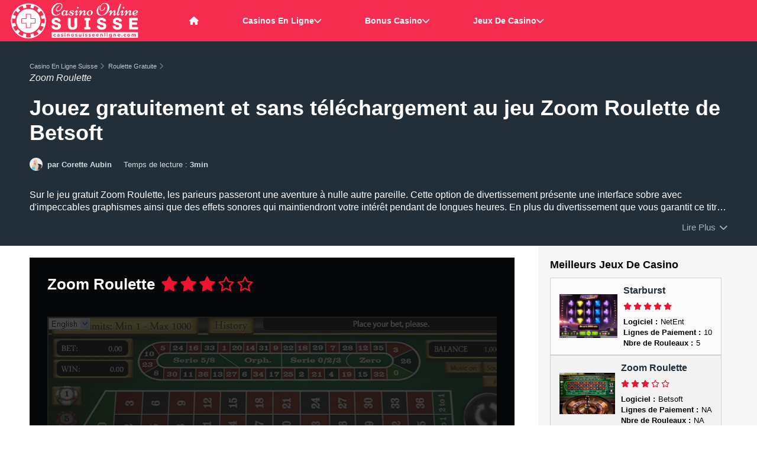

--- FILE ---
content_type: text/html; charset=UTF-8
request_url: https://www.casinosuisseenligne.com/jeux-gratuits/roulette/zoom-roulette.html
body_size: 87713
content:
<!doctype html> <html lang="fr-ch"> <head> <meta http-equiv="Content-Type" content="text/html;charset=UTF-8"> <title>Zoom Roulette : Jeu Gratuit De Casino En Ligne Suisse</title> <meta name="description" content="Le jeu gratuit Zoom Roulette est inspiré de la version européenne, et est conçu par le développeur de logiciel Betsoft. Vous pouvez y jouer sans téléchargement."> <meta property="og:title" content="Zoom Roulette : Jeu Gratuit De Casino En Ligne Suisse"/> <meta property="og:url" content="https://www.casinosuisseenligne.com/jeux-gratuits/roulette/zoom-roulette.html"/> <meta property="og:type" content="website"/> <meta property="og:description" content="Le jeu gratuit Zoom Roulette est inspiré de la version européenne, et est conçu par le développeur de logiciel Betsoft. Vous pouvez y jouer sans téléchargement."/> <meta property="og:image" content="https://www.casinosuisseenligne.com/images/zoom-roulette-wide_9057.png"/> <meta property="og:site_name" content="CasinoSuisseEnLigne.com"/> <script async src="../../javascripts/js.js"></script> <meta http-equiv="X-UA-Compatible" content="ie=edge"> <meta name="viewport" content="width=device-width, initial-cale=1"> <meta name="theme-color" content="#F62D51"> <link rel="manifest" href="https://www.casinosuisseenligne.com/manifest.json"> <script async src="https://www.casinosuisseenligne.com/dist/js/pwa.js"></script> <link rel="apple-touch-icon" sizes="180x180" href="https://www.casinosuisseenligne.com/dist/img/favicons/apple-touch-icon.png"> <link rel="icon" type="image/png" sizes="48x48" href="https://www.casinosuisseenligne.com/dist/img/favicons/favicon.ico"> <link rel="icon" type="image/png" sizes="32x32" href="https://www.casinosuisseenligne.com/dist/img/favicons/favicon-32x32.png"> <link rel="icon" type="image/png" sizes="16x16" href="https://www.casinosuisseenligne.com/dist/img/favicons/favicon-16x16.png"> <script type="application/ld+json">{"@context":"https://schema.org","@type":"BreadcrumbList","itemListElement":[{"@type":"ListItem","position":1,"name":"Casino En Ligne Suisse","item":"https://www.casinosuisseenligne.com/"},{"@type":"ListItem","position":2,"name":"Roulette Gratuite","item":"https://www.casinosuisseenligne.com/jeux-gratuits/roulette/index.html"},{"@type":"ListItem","position":3,"name":"Zoom Roulette"}]}</script> <style>.bg-navy{background-color:#001f3f}.bg-blue{background-color:#2273d7}.bg-aqua{background-color:#7fdbff}.bg-teal{background-color:#48aaad}.bg-olive{background-color:#3d9970}.bg-green{background-color:#3aa346}.bg-lime{background-color:#01ff70}.bg-yellow{background-color:#ffdc00}.bg-orange{background-color:#f58f29}.bg-red{background-color:#cc2b28}.bg-fuchsia{background-color:#f012be}.bg-purple{background-color:#b10dc9}.bg-maroon{background-color:#85144b}.bg-white{background-color:#fff}.bg-gray{background-color:#aaa}.bg-silver{background-color:#ddd}.bg-black{background-color:#121212}.navy{color:#001f3f}.blue{color:#2273d7}.aqua{color:#7fdbff}.teal{color:#48aaad}.olive{color:#3d9970}.green{color:#3aa346}.lime{color:#01ff70}.yellow{color:#ffdc00}.orange{color:#f58f29}.red{color:#cc2b28}.fuchsia{color:#f012be}.purple{color:#b10dc9}.maroon{color:#85144b}.white{color:#fff}.silver{color:#ddd}.gray{color:#aaa}.black{color:#121212}.border--navy{border-color:#001f3f}.border--blue{border-color:#2273d7}.border--aqua{border-color:#7fdbff}.border--teal{border-color:#48aaad}.border--olive{border-color:#3d9970}.border--green{border-color:#3aa346}.border--lime{border-color:#01ff70}.border--yellow{border-color:#ffdc00}.border--orange{border-color:#f58f29}.border--red{border-color:#cc2b28}.border--fuchsia{border-color:#f012be}.border--purple{border-color:#b10dc9}.border--maroon{border-color:#85144b}.border--white{border-color:#fff}.border--gray{border-color:#aaa}.border--silver{border-color:#ddd}.border--black{border-color:#121212}.fill-navy{fill:#001f3f}.fill-blue{fill:#2273d7}.fill-aqua{fill:#7fdbff}.fill-teal{fill:#48aaad}.fill-olive{fill:#3d9970}.fill-green{fill:#3aa346}.fill-lime{fill:#01ff70}.fill-yellow{fill:#ffdc00}.fill-orange{fill:#f58f29}.fill-red{fill:#cc2b28}.fill-fuchsia{fill:#f012be}.fill-purple{fill:#b10dc9}.fill-maroon{fill:#85144b}.fill-white{fill:#fff}.fill-gray{fill:#aaa}.fill-silver{fill:#ddd}.fill-black{fill:#121212}.stroke-navy{stroke:#001f3f}.stroke-blue{stroke:#2273d7}.stroke-aqua{stroke:#7fdbff}.stroke-teal{stroke:#48aaad}.stroke-olive{stroke:#3d9970}.stroke-green{stroke:#3aa346}.stroke-lime{stroke:#01ff70}.stroke-yellow{stroke:#ffdc00}.stroke-orange{stroke:#f58f29}.stroke-red{stroke:#cc2b28}.stroke-fuchsia{stroke:#f012be}.stroke-purple{stroke:#b10dc9}.stroke-maroon{stroke:#85144b}.stroke-white{stroke:#fff}.stroke-gray{stroke:#aaa}.stroke-silver{stroke:#ddd}.stroke-black{stroke:#121212}/*!normalize.css v8.0.1 | MIT License | github.com/necolas/normalize.css*/html{line-height:1.15;-webkit-text-size-adjust:100%}body{margin:0}main{display:block}h1{font-size:2em;margin:.67em 0}hr{box-sizing:content-box;height:0;overflow:visible}pre{font-family:monospace,monospace;font-size:1em}a{background-color:initial}abbr[title]{border-bottom:none;text-decoration:underline;-webkit-text-decoration:underline dotted;text-decoration:underline dotted}b,strong{font-weight:bolder}code,kbd,samp{font-family:monospace,monospace;font-size:1em}small{font-size:80%}sub,sup{font-size:75%;line-height:0;position:relative;vertical-align:baseline}sub{bottom:-.25em}sup{top:-.5em}img{border-style:none}button,input,optgroup,select,textarea{font-family:inherit;font-size:100%;line-height:1.15;margin:0}button,input{overflow:visible}button,select{text-transform:none}button,[type=button],[type=reset],[type=submit]{-webkit-appearance:button}button::-moz-focus-inner,[type=button]::-moz-focus-inner,[type=reset]::-moz-focus-inner,[type=submit]::-moz-focus-inner{border-style:none;padding:0}button:-moz-focusring,[type=button]:-moz-focusring,[type=reset]:-moz-focusring,[type=submit]:-moz-focusring{outline:1px dotted ButtonText}fieldset{padding:.35em .75em .625em}legend{box-sizing:border-box;color:inherit;display:table;max-width:100%;padding:0;white-space:normal}progress{vertical-align:baseline}textarea{overflow:auto}[type=checkbox],[type=radio]{box-sizing:border-box;padding:0}[type=number]::-webkit-inner-spin-button,[type=number]::-webkit-outer-spin-button{height:auto}[type=search]{-webkit-appearance:textfield;outline-offset:-2px}[type=search]::-webkit-search-decoration{-webkit-appearance:none}::-webkit-file-upload-button{-webkit-appearance:button;font:inherit}details{display:block}summary{display:list-item}template{display:none}[hidden]{display:none}.tns-outer{padding:0!important}.tns-outer [hidden]{display:none!important}.tns-outer [aria-controls],.tns-outer [data-action]{cursor:pointer}.tns-slider{transition:all 0s}.tns-slider>.tns-item{box-sizing:border-box}.tns-horizontal.tns-subpixel{white-space:nowrap}.tns-horizontal.tns-subpixel>.tns-item{display:inline-block;vertical-align:top;white-space:normal}.tns-horizontal.tns-no-subpixel:after{content:"";display:table;clear:both}.tns-horizontal.tns-no-subpixel>.tns-item{float:left}.tns-horizontal.tns-carousel.tns-no-subpixel>.tns-item{margin-right:-100%}.tns-no-calc{position:relative;left:0}.tns-gallery{position:relative;left:0;min-height:1px}.tns-gallery>.tns-item{position:absolute;left:-100%;transition:transform 0s,opacity 0s}.tns-gallery>.tns-slide-active{position:relative;left:auto!important}.tns-gallery>.tns-moving{transition:all .25s}.tns-autowidth{display:inline-block}.tns-lazy-img{transition:opacity .6s;opacity:.6}.tns-lazy-img.tns-complete{opacity:1}.tns-ah{transition:height 0s}.tns-ovh{overflow:hidden}.tns-visually-hidden{position:absolute;left:-1e4em}.tns-transparent{opacity:0;visibility:hidden}.tns-fadeIn{opacity:1;filter:alpha(opacity=100);z-index:0}.tns-normal,.tns-fadeOut{opacity:0;filter:alpha(opacity=0);z-index:-1}.tns-vpfix{white-space:nowrap}.tns-vpfix>div,.tns-vpfix>li{display:inline-block}.tns-t-subp2{margin:0 auto;width:310px;position:relative;height:10px;overflow:hidden}.tns-t-ct{width:2333.3333333333%;width:calc(100% * 70/3);position:absolute;right:0}.tns-t-ct:after{content:"";display:table;clear:both}.tns-t-ct>div{width:1.4285714286%;width:calc(100%/70);height:10px;float:left}html{box-sizing:border-box;margin:0;font-size:10px}html,body{height:100%;text-rendering:optimizeSpeed}*,*::before,*::after{box-sizing:inherit}body{font-family:-apple-system,BlinkMacSystemFont,segoe ui,Roboto,Helvetica,Arial,sans-serif,apple color emoji,segoe ui emoji,segoe ui symbol;color:#6c6a6a;padding:0;margin:0;background-color:#fff;font-family:-apple-system,BlinkMacSystemFont,segoe ui,Roboto,Helvetica,Arial,sans-serif,apple color emoji,segoe ui emoji,segoe ui symbol}a{color:#f62d51;text-decoration:none}a:hover{text-decoration:underline}h1,h2,h3,h4,h5,h6{margin:1em 0 .6em;text-rendering:optimizeLegibility;color:#232f38;font-weight:700}h1{font-size:2.475rem;line-height:1.2;margin:0 0 .6em}@media screen and (min-width:578px){h1{font-size:2.85rem;line-height:1.2}}@media screen and (min-width:768px){h1{font-size:3.225rem;line-height:1.2}}@media screen and (min-width:992px){h1{font-size:3.4rem;line-height:1.2}}@media screen and (min-width:1200px){h1{font-size:3.575rem;line-height:1.2}}h2{font-size:2rem;line-height:1.25;margin-top:2em}@media screen and (min-width:578px){h2{font-size:2.15rem;line-height:1.2}}@media screen and (min-width:768px){h2{font-size:2.45rem;line-height:1.2}}@media screen and (min-width:992px){h2{font-size:2.6rem;line-height:1.2}}@media screen and (min-width:1200px){h2{font-size:2.85rem;line-height:1.2}}h3{font-size:1.825rem;line-height:1.25}@media screen and (min-width:578px){h3{font-size:1.925rem;line-height:1.2}}@media screen and (min-width:768px){h3{font-size:2.075rem;line-height:1.2}}@media screen and (min-width:992px){h3{font-size:2.2rem;line-height:1.2}}@media screen and (min-width:1200px){h3{font-size:2.45rem;line-height:1.2}}h4{font-size:1.575rem;line-height:1.5}@media screen and (min-width:578px){h4{font-size:1.65rem;line-height:1.5}}@media screen and (min-width:768px){h4{font-size:1.725rem;line-height:1.45}}@media screen and (min-width:992px){h4{font-size:1.8rem;line-height:1.4}}@media screen and (min-width:1200px){h4{font-size:1.825rem;line-height:1.35}}h5{font-size:1.375rem;line-height:1.5}@media screen and (min-width:578px){h5{font-size:1.45rem;line-height:1.5}}@media screen and (min-width:768px){h5{font-size:1.525rem;line-height:1.45}}@media screen and (min-width:992px){h5{font-size:1.6rem;line-height:1.4}}@media screen and (min-width:1200px){h5{font-size:1.625rem;line-height:1.35}}h6{font-size:1.25rem;line-height:1.5}@media screen and (min-width:578px){h6{font-size:1.3rem;line-height:1.5}}@media screen and (min-width:768px){h6{font-size:1.35rem;line-height:1.5}}@media screen and (min-width:992px){h6{font-size:1.4rem;line-height:1.5}}@media screen and (min-width:1200px){h6{font-size:1.45rem;line-height:1.5}}p{margin:0 0 .8em}p:has(+img){margin-bottom:2em}p,ul,ol,code{font-size:1.375rem;line-height:1.5}@media screen and (min-width:578px){p,ul,ol,code{font-size:1.45rem;line-height:1.5}}@media screen and (min-width:768px){p,ul,ol,code{font-size:1.525rem;line-height:1.45}}@media screen and (min-width:992px){p,ul,ol,code{font-size:1.6rem;line-height:1.4}}@media screen and (min-width:1200px){p,ul,ol,code{font-size:1.625rem;line-height:1.35}}ul,ol{margin-bottom:2em}ul li,ol li{margin-bottom:.5em}hr{margin:2em 0}.text-left{text-align:left}.text-right{text-align:right}.text-center{text-align:center}blockquote{position:relative;margin:4em 0;padding:0 5em;text-align:left;font-size:1.625rem;line-height:1.5;background-color:inherit;font-style:italic;font-weight:400}@media screen and (min-width:578px){blockquote{font-size:1.75rem;line-height:1.5}}@media screen and (min-width:768px){blockquote{font-size:1.875rem;line-height:1.5}}@media screen and (min-width:992px){blockquote{font-size:2rem;line-height:1.4}}@media screen and (min-width:1200px){blockquote{font-size:2.125rem;line-height:1.4}}blockquote:before{font-family:"font awesome 6 free";font-weight:900;content:"\f10d";position:absolute;top:-3rem;left:0;padding:0 .2em 0 0;background-color:inherit;font-size:4rem;line-height:1;color:#1976d2}blockquote:after{font-family:"font awesome 6 free";font-weight:900;content:"\f10e";position:absolute;bottom:-3rem;right:0;padding:0 0 0 .2em;background-color:inherit;font-size:4rem;line-height:1;color:#1976d2}.wrapper{padding:1em 2em;margin-bottom:0;background-color:#fff;box-shadow:none;border-radius:0;box-shadow:0 5px 20px rgba(0,0,0,.15)}@media screen and (min-width:768px){.wrapper{padding:1em 3em}}@media screen and (min-width:992px){.wrapper{border-radius:.5rem;padding:2em 4em;margin-bottom:5em}}@media screen and (min-width:1200px){.wrapper{padding:3em 5em}}.wrapper h1{margin-top:0}.wrapper h2:first-of-type{margin-top:.5em}.wrapper-light{padding:1em 2em;margin-bottom:5em;background-color:#f6f6f7;box-shadow:none}@media screen and (min-width:768px){.wrapper-light{padding:1em 3em}}@media screen and (min-width:992px){.wrapper-light{border-radius:.5rem;padding:2em 4em}}@media screen and (min-width:1200px){.wrapper-light{padding:3em 5em}}.wrapper-light h1{margin-top:0}.wrapper-light h2:first-of-type{margin-top:.5em}.author-profile{background-color:#fff;color:#000;border:1px solid #d0d0d5;border-radius:50%!important}.btn{font-size:1.25rem;font-weight:500;line-height:1;padding:.8em 1.4em;margin-bottom:.5em;color:#fff;transition:background .15s;border-radius:.5rem;overflow:visible;-webkit-appearance:button;writing-mode:horizontal-tb!important;text-rendering:auto;letter-spacing:normal;word-spacing:normal;text-indent:0;text-shadow:none;display:inline-block;text-align:center;align-items:flex-start;cursor:default;text-decoration:none}.btn--xlarge{font-size:2.5rem}.btn--large{font-size:1.9rem}.btn--medium{font-size:1.5rem}.btn--small{font-size:1rem}.btn--bold{font-weight:700}.btn--block{display:block}.btn--upper{text-transform:uppercase}.btn--with-icon{position:relative}.btn--50{width:50%}.btn--60{width:56%}.btn--40{width:36%}.btn--default{color:#232f38;border:1px solid #f6f6f7}.btn--default:hover{color:#9ab0c0!important}.btn--faq{color:#232f38}.btn--faq:hover{color:#9ab0c0!important}.btn--light{color:#232f38}.btn--light:hover{color:#9ab0c0!important;cursor:pointer}.btn--light.btn--outline{color:#a5a5af!important}.btn--white{color:#232f38;outline:1px solid #8aa3b6;background-color:#fff}.btn--white:hover{background-color:#fff;color:#f62d51!important;outline:1px solid #232f38;cursor:pointer;text-decoration:none}.btn--white.btn--outline{background-color:initial;color:#232f38;outline:2px solid #232f38;transition:outline-offset .1s linear}.btn--white.btn--outline:hover{color:#fff;outline-offset:2px}.btn--white.btn--rounded{border-radius:50px}.btn--link{color:#f62d51;padding:.4em 1.4em}.btn--link:hover{color:#9ab0c0!important;cursor:pointer}.btn.disabled,.btn:disabled{background-color:#aaa}.btn.disabled:hover,.btn:disabled:hover{cursor:not-allowed;background-color:#919191}.btn--primary{background-color:#ce092c;transition:box-shadow ease-in-out .4s}.btn--primary:hover{cursor:pointer;box-shadow:0 0 40px #f62d51 inset;text-decoration:none;color:#fff}.btn--primary.btn--outline{background-color:initial;color:#ce092c;outline:2px solid #9d0722;transition:outline-offset .1s linear}.btn--primary.btn--outline:hover{color:#fff;background-color:#ce092c;outline-offset:2px}.btn--primary.btn--rounded{border-radius:50px}.btn--secondary{background-color:#1976d2;transition:box-shadow ease-in-out .4s}.btn--secondary:hover{cursor:pointer;box-shadow:0 0 40px #4e9cea inset;text-decoration:none;color:#fff}.btn--secondary.btn--outline{background-color:initial;color:#1976d2;outline:2px solid #145ca4;transition:outline-offset .1s linear}.btn--secondary.btn--outline:hover{color:#fff;background-color:#1976d2;outline-offset:2px}.btn--secondary.btn--rounded{border-radius:50px}.btn--success{background-color:#26dad2;transition:box-shadow ease-in-out .4s}.btn--success:hover{cursor:pointer;box-shadow:0 0 40px #67e5e0 inset;text-decoration:none;color:#fff}.btn--success.btn--outline{background-color:initial;color:#26dad2;outline:2px solid #1eafa9;transition:outline-offset .1s linear}.btn--success.btn--outline:hover{color:#fff;background-color:#26dad2;outline-offset:2px}.btn--success.btn--rounded{border-radius:50px}.btn--danger{background-color:#ea152e;transition:box-shadow ease-in-out .4s}.btn--danger:hover{cursor:pointer;box-shadow:0 0 40px #f05b6d inset;text-decoration:none;color:#fff}.btn--danger.btn--outline{background-color:initial;color:#ea152e;outline:2px solid #bb1125;transition:outline-offset .1s linear}.btn--danger.btn--outline:hover{color:#fff;background-color:#ea152e;outline-offset:2px}.btn--danger.btn--rounded{border-radius:50px}.btn--warning{background-color:#ffb22b;transition:box-shadow ease-in-out .4s}.btn--warning:hover{cursor:pointer;box-shadow:0 0 40px #ffce78 inset;text-decoration:none;color:#fff}.btn--warning.btn--outline{background-color:initial;color:#ffb22b;outline:2px solid #f79d00;transition:outline-offset .1s linear}.btn--warning.btn--outline:hover{color:#fff;background-color:#ffb22b;outline-offset:2px}.btn--warning.btn--rounded{border-radius:50px}.btn--info{background-color:#5c4ac7;transition:box-shadow ease-in-out .4s}.btn--info:hover{cursor:pointer;box-shadow:0 0 40px #9184d9 inset;text-decoration:none;color:#fff}.btn--info.btn--outline{background-color:initial;color:#5c4ac7;outline:2px solid #4534aa;transition:outline-offset .1s linear}.btn--info.btn--outline:hover{color:#fff;background-color:#5c4ac7;outline-offset:2px}.btn--info.btn--rounded{border-radius:50px}.btn--faq{background-color:#fff;transition:box-shadow ease-in-out .4s}.btn--faq:hover{cursor:pointer;box-shadow:0 0 40px white inset;text-decoration:none;color:#fff}.btn--faq.btn--outline{background-color:initial;color:#fff;outline:2px solid #e4e4e7;transition:outline-offset .1s linear}.btn--faq.btn--outline:hover{color:#fff;background-color:#fff;outline-offset:2px}.btn--faq.btn--rounded{border-radius:50px}.btn--default{background-color:#f6f6f7;transition:box-shadow ease-in-out .4s}.btn--default:hover{cursor:pointer;box-shadow:0 0 40px white inset;text-decoration:none;color:#fff}.btn--default.btn--outline{background-color:initial;color:#f6f6f7;outline:2px solid #dbdbdf;transition:outline-offset .1s linear}.btn--default.btn--outline:hover{color:#fff;background-color:#f6f6f7;outline-offset:2px}.btn--default.btn--rounded{border-radius:50px}.btn--light{background-color:#f6f6f7;transition:box-shadow ease-in-out .4s}.btn--light:hover{cursor:pointer;box-shadow:0 0 40px white inset;text-decoration:none;color:#fff}.btn--light.btn--outline{background-color:initial;color:#f6f6f7;outline:2px solid #dbdbdf;transition:outline-offset .1s linear}.btn--light.btn--outline:hover{color:#fff;background-color:#f6f6f7;outline-offset:2px}.btn--light.btn--rounded{border-radius:50px}.btn--dark{background-color:#232f38;transition:box-shadow ease-in-out .4s}.btn--dark:hover{cursor:pointer;box-shadow:0 0 40px #405767 inset;text-decoration:none;color:#fff}.btn--dark.btn--outline{background-color:initial;color:#232f38;outline:2px solid #0f1519;transition:outline-offset .1s linear}.btn--dark.btn--outline:hover{color:#fff;background-color:#232f38;outline-offset:2px}.btn--dark.btn--rounded{border-radius:50px}.btn--cta{background-color:#145ca4;transition:box-shadow ease-in-out .4s}.btn--cta:hover{cursor:pointer;box-shadow:0 0 40px #2083e4 inset;text-decoration:none;color:#fff}.btn--cta.btn--outline{background-color:initial;color:#145ca4;outline:2px solid #0e4377;transition:outline-offset .1s linear}.btn--cta.btn--outline:hover{color:#fff;background-color:#145ca4;outline-offset:2px}.btn--cta.btn--rounded{border-radius:50px}.badge{width:auto;display:inline-block;text-transform:capitalize;margin:.4em .2em;position:relative;color:#fff;line-height:1.2!important;border-radius:0;border-radius:.5em}.badge--primary{background-color:#f62d51}.badge--primary-outline{color:#232f38;background-color:#fff;outline:2px solid #f62d51;outline-offset:-2px}.badge--secondary{background-color:#1976d2}.badge--secondary-outline{color:#232f38;background-color:#fff;outline:2px solid #1976d2;outline-offset:-2px}.badge--success{background-color:#26dad2}.badge--success-outline{color:#232f38;background-color:#fff;outline:2px solid #26dad2;outline-offset:-2px}.badge--warning{background-color:#ffb22b}.badge--warning-outline{color:#232f38;background-color:#fff;outline:2px solid #ffb22b;outline-offset:-2px}.badge--danger{background-color:#ea152e}.badge--danger-outline{color:#232f38;background-color:#fff;outline:2px solid #ea152e;outline-offset:-2px}.badge--info{background-color:#5c4ac7}.badge--info-outline{color:#232f38;background-color:#fff;outline:2px solid #5c4ac7;outline-offset:-2px}.badge--light{background-color:#f6f6f7;color:#232f38}.badge--light-outline{color:#232f38;background-color:#fff;outline:2px solid #f6f6f7;outline-offset:-2px}.badge--dark{background-color:#232f38}.badge--dark-outline{color:#232f38;background-color:#fff;outline:2px solid #232f38;outline-offset:-2px}.badge--rounded{border-radius:2em}.badge--small{font-size:1rem;line-height:1.5;line-height:1.2!important;padding:.15em 1em}@media screen and (min-width:578px){.badge--small{font-size:1rem;line-height:1.5}}@media screen and (min-width:768px){.badge--small{font-size:1rem;line-height:1.5}}@media screen and (min-width:992px){.badge--small{font-size:1rem;line-height:1.5}}@media screen and (min-width:1200px){.badge--small{font-size:1rem;line-height:1.5}}.badge--medium{font-size:1.125rem;line-height:1.5;line-height:1.2!important;padding:.25em 1.2em}@media screen and (min-width:578px){.badge--medium{font-size:1.15rem;line-height:1.5}}@media screen and (min-width:768px){.badge--medium{font-size:1.175rem;line-height:1.5}}@media screen and (min-width:992px){.badge--medium{font-size:1.2rem;line-height:1.5}}@media screen and (min-width:1200px){.badge--medium{font-size:1.25rem;line-height:1.5}}.badge--large{font-size:1.375rem;line-height:1.5;line-height:1.2!important;padding:.3em 1.4em}@media screen and (min-width:578px){.badge--large{font-size:1.45rem;line-height:1.5}}@media screen and (min-width:768px){.badge--large{font-size:1.525rem;line-height:1.45}}@media screen and (min-width:992px){.badge--large{font-size:1.6rem;line-height:1.4}}@media screen and (min-width:1200px){.badge--large{font-size:1.625rem;line-height:1.35}}#scroll-to-top{display:inline-block;color:#fff;font-size:1.25rem;line-height:1.5;font-weight:700;text-align:center;cursor:pointer;background-color:#f62d51;border-radius:5px;border:none;width:40px;height:40px;position:fixed;bottom:1em;right:1em;transition:background-color .3s,opacity .5s,visibility .5s;opacity:0;visibility:hidden;z-index:1000}@media screen and (min-width:578px){#scroll-to-top{font-size:1.3rem;line-height:1.5}}@media screen and (min-width:768px){#scroll-to-top{font-size:1.35rem;line-height:1.5}}@media screen and (min-width:992px){#scroll-to-top{font-size:1.4rem;line-height:1.5}}@media screen and (min-width:1200px){#scroll-to-top{font-size:1.45rem;line-height:1.5}}@media screen and (min-width:992px){#scroll-to-top{width:50px;height:50px;bottom:2em;right:2em}}#scroll-to-top:after{font-family:"font awesome 6 free";content:"\f077"}#scroll-to-top:hover{background-color:#f85e7a}#scroll-to-top:active{background-color:#e60a31}#scroll-to-top.show{opacity:1;visibility:visible}.truncate-text p{display:block;display:-webkit-box;-webkit-line-clamp:2;-webkit-box-orient:vertical;overflow:hidden;text-overflow:ellipsis;padding:0}.truncate-text,.collapse-text{display:inline-table}.truncate-text .read-more,.collapse-text .read-more{display:block;cursor:pointer;color:#a2b6c5;float:right;font-size:1.25rem;line-height:1.5}@media screen and (min-width:578px){.truncate-text .read-more,.collapse-text .read-more{font-size:1.3rem;line-height:1.5}}@media screen and (min-width:768px){.truncate-text .read-more,.collapse-text .read-more{font-size:1.35rem;line-height:1.5}}@media screen and (min-width:992px){.truncate-text .read-more,.collapse-text .read-more{font-size:1.4rem;line-height:1.5}}@media screen and (min-width:1200px){.truncate-text .read-more,.collapse-text .read-more{font-size:1.45rem;line-height:1.5}}.truncate-text .read-more:after,.collapse-text .read-more:after{font-family:"font awesome 6 free";content:"\f078";font-weight:900;display:inline-block;margin-left:.5em;transition:all .1s linear}.truncate-text .read-more.active:after,.collapse-text .read-more.active:after{transform:rotate(-180deg)}.breadcrumbs{display:none}@media screen and (min-width:992px){.breadcrumbs{display:block}}.breadcrumbs .breadcrumb{padding:0;margin:0;display:grid;grid-template-columns:max-content max-content max-content max-content;grid-template-rows:auto auto;-moz-column-gap:.4em;column-gap:.4em}.breadcrumbs .breadcrumb .breadcrumb-item{list-style:none;grid-row:1/1;margin:0}.breadcrumbs .breadcrumb .breadcrumb-item i{color:#5e7e96;font-size:1.1rem}.breadcrumbs .breadcrumb .breadcrumb-item a{color:#b9c8d4;font-size:1.1rem}.breadcrumbs .breadcrumb .breadcrumb-item:nth-of-type(1){grid-column:1/1}.breadcrumbs .breadcrumb .breadcrumb-item:nth-of-type(2){grid-column:2/2}.breadcrumbs .breadcrumb .breadcrumb-item:nth-of-type(3){grid-column:3/3}.breadcrumbs .breadcrumb .breadcrumb-item:nth-of-type(4){grid-column:4/4}.breadcrumbs .breadcrumb .breadcrumb-item.active{color:#f6f6f7;font-style:italic;grid-row:2/2;grid-column:1/5;font-size:1.6rem}.navbar{background-color:#f62d51;color:#fff;overflow:auto}.navbar.fixed{position:fixed;width:100%;z-index:999}@media screen and (min-width:992px){.navbar{max-height:unset;overflow:unset}}.navbar.active{height:100vh;position:fixed;z-index:999;top:0;bottom:0;left:0;right:0}@media screen and (min-width:1200px){.navbar.active .menu{align-items:center}}.navbar.active .menu .menu-item{display:grid;align-items:center}.navbar ul{list-style:none;padding:0;margin:0}.navbar .menu{display:grid;grid-template-columns:repeat(12,auto);padding:0;justify-items:center;text-align:center}@media screen and (min-width:1200px){.navbar .menu{height:100%}}.navbar .menu .logo{display:grid;align-items:center;justify-self:start;padding-left:1em;margin:0}.navbar .menu .logo img{vertical-align:middle}.navbar .menu .menu-item{grid-column:1/span 12;width:100%;display:none;padding:0;margin:0}@media screen and (min-width:1200px){.navbar .menu .menu-item{display:grid;align-items:center;grid-column:auto}}.navbar .menu .menu-item a{text-decoration:none}.navbar .menu .menu-item:hover{background-color:#121212}.navbar .menu .menu-item:hover a{color:#fff}.navbar .menu .menu-item a{font-size:1.7rem;line-height:1;color:#fff;font-weight:600;display:flex;-moz-column-gap:.5em;column-gap:.5em;justify-content:center;align-items:center;padding:1em}@media screen and (min-width:1200px){.navbar .menu .menu-item a{font-size:1.4rem;padding:1em}}@media screen and (min-width:1440px){.navbar .menu .menu-item a{padding:2em 1em}}.navbar .menu .menu-item.has-submenu{position:relative}.navbar .menu .menu-item .submenu{display:none;transition:scale 400ms ease-in-out;background-color:#121212;width:100%;border-bottom-left-radius:.5rem;border-bottom-right-radius:.5rem;padding-bottom:2em}@media screen and (min-width:1200px){.navbar .menu .menu-item .submenu{width:100%;min-width:-moz-max-content;min-width:max-content;display:none;position:absolute;top:7rem;z-index:99;padding-bottom:0}}.navbar .menu .menu-item .submenu li a{font-size:1.6rem;line-height:1;color:#121212;padding:.5em;font-weight:400}.navbar .menu .menu-item .submenu li a:hover{color:#121212}@media screen and (min-width:1200px){.navbar .menu .menu-item .submenu li a{font-size:1.4rem}}.navbar .menu .menu-item .submenu .submenu-item{padding:0;margin:.25em 0 0}@media screen and (min-width:1200px){.navbar .menu .menu-item .submenu .submenu-item{margin:0}}@media screen and (min-width:1200px){.navbar .menu .menu-item .submenu .submenu-item:last-of-type{border-bottom-left-radius:.5rem;border-bottom-right-radius:.5rem}}.navbar .menu .menu-item .submenu .submenu-item a{padding:.5em 1em;color:#fff}@media screen and (min-width:1200px){.navbar .menu .menu-item .submenu .submenu-item a{padding:1em 2em}}.navbar .menu .menu-item .submenu .submenu-item:hover{background-color:#f6f6f7}.navbar .menu .menu-item.submenu-active{background-color:#121212}.navbar .menu .menu-item.submenu-active .submenu{display:grid}.navbar .menu .menu-item.submenu-active .submenu--mega{color:#fff;-moz-column-gap:1em;column-gap:1em;grid-template-columns:auto}@media screen and (min-width:1200px){.navbar .menu .menu-item.submenu-active .submenu--mega li{padding-top:0}}.navbar .menu .menu-item.submenu-active .submenu--mega li ul{list-style:none;padding:0;margin:.5em 0 0}@media screen and (min-width:1200px){.navbar .menu .menu-item.submenu-active .submenu--mega li ul{margin:0}}.navbar .menu .menu-item.submenu-active .submenu--mega-fullwidth{grid-template-columns:auto}.navbar .menu .menu-item.submenu-active .submenu--mega-fullwidth li ul{list-style:none;padding:0;margin:.5em 0 0}.navbar .menu .toggle{grid-column:12/span 1;grid-row:1;align-self:center;padding:.25em;font-size:3.2rem;line-height:1.5;margin:0}@media screen and (min-width:578px){.navbar .menu .toggle{font-size:3.4rem;line-height:1.5}}@media screen and (min-width:768px){.navbar .menu .toggle{font-size:3.6rem;line-height:1.4}}@media screen and (min-width:992px){.navbar .menu .toggle{font-size:3.8rem;line-height:1.2}}@media screen and (min-width:1200px){.navbar .menu .toggle{font-size:4rem;line-height:1.2}}.navbar .menu .toggle a{color:#fff}.navbar .mege-head{padding-top:0}.navbar li{cursor:pointer;padding:0;color:#fff;font-weight:600}@media screen and (min-width:1200px){.navbar .menu .menu-item.has-submenu{position:relative}.navbar .menu .menu-item.mega-fullwidth{position:unset!important}}@media screen and (min-width:1200px) and (min-width:1200px){.navbar .menu .menu-item .submenu .submenu-item a{justify-content:start}}@media screen and (min-width:1200px){.navbar .menu .menu-item .submenu--mega{width:250%!important;left:-75%;grid-template-columns:repeat(2,auto)!important}.navbar .menu .menu-item .submenu--mega li{padding-bottom:0}}@media screen and (min-width:1200px) and (min-width:1200px){.navbar .menu .menu-item .submenu--mega .submenu-item a{justify-content:center}}@media screen and (min-width:1200px){.navbar .menu .menu-item .submenu--mega-fullwidth{grid-template-columns:repeat(12,auto)!important;position:absolute;width:100%;left:0}.navbar .menu .menu-item .submenu--mega-fullwidth .col-1{grid-column:6}.navbar .menu .menu-item .submenu--mega-fullwidth .submenu-item:last-of-type{border-bottom-left-radius:0;border-bottom-right-radius:0}}@media screen and (min-width:1200px) and (min-width:1200px){.navbar .menu .menu-item .submenu--mega-fullwidth .submenu-item a{justify-content:center}}@media screen and (min-width:1200px){.navbar .home{grid-column:2/span 1!important}}@media screen and (min-width:1200px){.navbar a i{margin-left:0}}@media screen and (min-width:1200px){.navbar .toggle{display:none}}@media screen and (min-width:1200px){.navbar .country-selector{grid-column:11!important}}@media screen and (min-width:1200px){.navbar .country-selector .submenu{right:0;right:unset}}.navbar .country-selector a{-moz-column-gap:.5em;column-gap:.5em}.navbar .country-selector a svg{width:1.5em;height:auto}@media screen and (min-width:1200px){.navbar .login{grid-column:12!important}}.modal-login{position:fixed;background-color:rgba(0,0,0,.8);top:0;right:0;bottom:0;left:0;z-index:999;visibility:hidden;opacity:0;pointer-events:none;transition:all .3s}.modal-login:target{visibility:visible;opacity:1;pointer-events:auto}.modal-login .modal-wrapper{width:40%;position:absolute;overflow-y:scroll;top:50%;left:50%;transform:translate(-50%,-50%);padding:6em;background-color:#232f38;color:#fff}.modal-login .modal-wrapper h2,.modal-login .modal-wrapper h3,.modal-login .modal-wrapper h4{color:#fff}.modal-login .modal-wrapper p{font-size:1.375rem;line-height:1.5;color:#ccc}@media screen and (min-width:578px){.modal-login .modal-wrapper p{font-size:1.45rem;line-height:1.5}}@media screen and (min-width:768px){.modal-login .modal-wrapper p{font-size:1.525rem;line-height:1.45}}@media screen and (min-width:992px){.modal-login .modal-wrapper p{font-size:1.6rem;line-height:1.4}}@media screen and (min-width:1200px){.modal-login .modal-wrapper p{font-size:1.625rem;line-height:1.35}}.modal-login .modal-wrapper .title{font-size:1.25rem;line-height:1.5;font-weight:500;display:block;margin:1.5em 0 .4em;text-decoration:none}@media screen and (min-width:578px){.modal-login .modal-wrapper .title{font-size:1.3rem;line-height:1.5}}@media screen and (min-width:768px){.modal-login .modal-wrapper .title{font-size:1.35rem;line-height:1.5}}@media screen and (min-width:992px){.modal-login .modal-wrapper .title{font-size:1.4rem;line-height:1.5}}@media screen and (min-width:1200px){.modal-login .modal-wrapper .title{font-size:1.45rem;line-height:1.5}}.modal-login .modal-wrapper .btn{margin:2em auto}.modal-login .modal-close{color:#1976d2;font-size:2.475rem;line-height:1.2;position:absolute;right:.5em;text-align:center;top:.5em;text-decoration:none}@media screen and (min-width:578px){.modal-login .modal-close{font-size:2.85rem;line-height:1.2}}@media screen and (min-width:768px){.modal-login .modal-close{font-size:3.225rem;line-height:1.2}}@media screen and (min-width:992px){.modal-login .modal-close{font-size:3.4rem;line-height:1.2}}@media screen and (min-width:1200px){.modal-login .modal-close{font-size:3.575rem;line-height:1.2}}.modal-login .modal-close:hover{color:#f62d51}.modal-window>div{border-radius:1rem}.modal-window div:not(:last-of-type){margin-bottom:15px}.page-meta{display:none;grid-template-columns:1fr;grid-template-columns:auto;grid-template-rows:auto;-moz-column-gap:2em;column-gap:2em;row-gap:.5em;padding-bottom:1.5em;margin-bottom:.5em;margin-top:.8rem;align-items:center;justify-items:center}@media screen and (min-width:578px){.page-meta{display:grid;justify-items:start;justify-content:start;grid-template-columns:max-content max-content max-content;margin-bottom:1.5em}}.page-meta .last-update,.page-meta .read-time,.page-meta .author{font-size:1.1rem;line-height:1;color:#d1dbe2;font-weight:400}@media screen and (min-width:768px){.page-meta .last-update,.page-meta .read-time,.page-meta .author{font-size:1.3rem}}.page-meta .last-update .date,.page-meta .last-update .amount,.page-meta .read-time .date,.page-meta .read-time .amount,.page-meta .author .date,.page-meta .author .amount{color:#d1dbe2;font-weight:700}.page-meta .author{display:flex;align-items:center;position:relative}.page-meta .author .name{font-size:1.3rem;line-height:1;color:#d1dbe2;font-weight:700}.page-meta .author .author-img{background-color:#e9e9eb;border-radius:50%;overflow:hidden;width:2.2rem;height:2.2rem;display:inline-block;margin-right:.6em}.template-sidebar .container{display:grid;grid-template-columns:1fr;grid-template-rows:repeat(4,auto)}@media screen and (min-width:1200px){.template-sidebar .container{grid-template-columns:68vw 1fr;-moz-column-gap:4rem;column-gap:4rem}}@media screen and (min-width:1440px){.template-sidebar .container{-moz-column-gap:5.5rem;column-gap:5.5rem}}@media screen and (min-width:1600px){.template-sidebar .container{-moz-column-gap:8.5rem;column-gap:8.5rem}}.template-sidebar .container .header{grid-column:1/1;grid-row:1/1;background-color:#1976d2;display:grid;height:7rem;transition:top .25s ease-in-out;top:-7em}@media screen and (min-width:1200px){.template-sidebar .container .header{grid-column:1/3;grid-row:1/1}}.template-sidebar .container .header.fixed-scroll-up{position:fixed;width:100%;z-index:99;top:0!important}.template-sidebar .container .header .navbar{grid-template-columns:1fr}@media screen and (min-width:1200px){.template-sidebar .container .header .navbar{grid-template-columns:repeat(12,1fr);display:grid}}.template-sidebar .container .header .navbar.active{margin-top:0}.template-sidebar .container .header .menu{grid-column:1/13}.template-sidebar .container .top{grid-column:1;grid-row:2/2;color:#fff;background-color:#232f38}@media screen and (min-width:1200px){.template-sidebar .container .top{display:grid;grid-column:1/3;grid-row:2/2}}@media screen and (min-width:1200px){.template-sidebar .container .top{grid-template-columns:68vw 1fr}}.template-sidebar .container .top .top-wrapper{grid-template-columns:1fr;padding:2em}@media screen and (min-width:1200px){.template-sidebar .container .top .top-wrapper{display:grid;grid-column:1/3;grid-template-columns:5rem 1fr 5rem;padding:2em 0}}@media screen and (min-width:1440px){.template-sidebar .container .top .top-wrapper{grid-column:1;grid-template-columns:10rem 1fr}}@media screen and (min-width:1600px){.template-sidebar .container .top .top-wrapper{grid-template-columns:20rem 1fr}}.template-sidebar .container .top .top-wrapper .breadcrumbs{display:none;grid-column:2/3;padding:1em 0 2em}@media screen and (min-width:992px){.template-sidebar .container .top .top-wrapper .breadcrumbs{grid-column:2/2;grid-row:1/1;display:grid;grid-template-columns:auto auto;align-items:center;-moz-column-gap:6em;column-gap:6em}}.template-sidebar .container .top .top-wrapper .top-text{grid-column:2/2;grid-row:2/2}.template-sidebar .container .top .top-wrapper .top-text--index{padding-top:2em}.template-sidebar .container .top .top-wrapper .top-text h1,.template-sidebar .container .top .top-wrapper .top-text p{color:#fff}.template-sidebar .container .main{grid-column:1/1;grid-row:3/3;background-color:#fff;grid-template-columns:1fr}@media screen and (min-width:992px){.template-sidebar .container .main{grid-column:1;display:grid}}@media screen and (min-width:1200px){.template-sidebar .container .main{grid-template-columns:5rem 1fr}}@media screen and (min-width:1440px){.template-sidebar .container .main{grid-template-columns:10rem 1fr}}@media screen and (min-width:1600px){.template-sidebar .container .main{grid-template-columns:20rem 1fr}}.template-sidebar .container .main .game-iframe{grid-column:1/1;margin:2em}@media screen and (min-width:1200px){.template-sidebar .container .main .game-iframe{grid-column:2/2;margin:2em 0 6em}}.template-sidebar .container .main .wrapper-content{grid-column:1/1;padding:2em}@media screen and (min-width:1200px){.template-sidebar .container .main .wrapper-content{grid-column:2/2;padding:2em 0 4em}}.template-sidebar .container .main .wrapper-content h2:first-of-type{margin-top:0}.template-sidebar .container .main .wrapper-content .truncate-text,.template-sidebar .container .main .wrapper-content .collapse-text{margin-bottom:2em}.template-sidebar .container .main .wrapper-content img{max-width:100%}.template-sidebar .container .main .wrapper-content .toplist-heading{font-size:1.625rem;line-height:1.5;font-weight:700;margin:.5em 0;display:block;color:#232f38}@media screen and (min-width:578px){.template-sidebar .container .main .wrapper-content .toplist-heading{font-size:1.75rem;line-height:1.5}}@media screen and (min-width:768px){.template-sidebar .container .main .wrapper-content .toplist-heading{font-size:1.875rem;line-height:1.5}}@media screen and (min-width:992px){.template-sidebar .container .main .wrapper-content .toplist-heading{font-size:2rem;line-height:1.4}}@media screen and (min-width:1200px){.template-sidebar .container .main .wrapper-content .toplist-heading{font-size:2.125rem;line-height:1.4}}.template-sidebar .container .main .toplist-header h2{margin-top:0}.template-sidebar .container .sidebar{grid-column:1;grid-row:4;color:#000;margin-bottom:2em;padding:0 2em;background-color:#f6f6f7}@media screen and (min-width:1200px){.template-sidebar .container .sidebar{grid-column:2;grid-row:3/3;padding:2em 6em 2em 2em}}.template-sidebar .container footer{background-color:#232f38;color:#fff;grid-column:1;grid-row:5;display:grid}@media screen and (min-width:1200px){.template-sidebar .container footer{grid-column:1/3;grid-row:4/4}}.template-review .container{display:grid;grid-template-columns:1fr;grid-template-rows:repeat(4,auto)}@media screen and (min-width:1200px){.template-review .container{grid-template-columns:68vw 1fr;-moz-column-gap:4rem;column-gap:4rem}}@media screen and (min-width:1440px){.template-review .container{-moz-column-gap:5.5rem;column-gap:5.5rem}}@media screen and (min-width:1600px){.template-review .container{-moz-column-gap:8.5rem;column-gap:8.5rem}}.template-review .container .header{grid-column:1/1;grid-row:1/1;background-color:#1976d2;display:grid;height:7rem;transition:top .25s ease-in-out;top:-7em}@media screen and (min-width:1200px){.template-review .container .header{grid-column:1/3;grid-row:1/1}}.template-review .container .header.fixed-scroll-up{position:fixed;width:100%;z-index:99;top:0!important}.template-review .container .header .navbar{grid-template-columns:1fr}@media screen and (min-width:1200px){.template-review .container .header .navbar{grid-template-columns:repeat(12,1fr);display:grid}}.template-review .container .header .navbar.active{margin-top:0}.template-review .container .header .menu{grid-column:1/13}.template-review .container .top{grid-column:1;grid-row:2/2;color:#fff;background-color:#232f38;padding:1em 0 14rem}@media screen and (min-width:1200px){.template-review .container .top{display:grid;grid-column:1/3;grid-row:2/2}}@media screen and (min-width:1200px){.template-review .container .top{grid-template-columns:68vw 1fr}}.template-review .container .top .top-wrapper{grid-template-columns:1fr;padding:2em}@media screen and (min-width:1200px){.template-review .container .top .top-wrapper{display:grid;grid-column:1/3;grid-template-columns:5rem 1fr 5rem;padding:2em 0}}@media screen and (min-width:1440px){.template-review .container .top .top-wrapper{grid-column:1;grid-template-columns:10rem 1fr}}@media screen and (min-width:1600px){.template-review .container .top .top-wrapper{grid-template-columns:20rem 1fr}}.template-review .container .top .top-wrapper .breadcrumbs{display:none;grid-column:2/3;padding:1em 0 2em}@media screen and (min-width:992px){.template-review .container .top .top-wrapper .breadcrumbs{grid-column:2/2;grid-row:1/1;display:grid;grid-template-columns:auto auto;align-items:center;-moz-column-gap:6em;column-gap:6em}}.template-review .container .top .top-wrapper .top-text{grid-column:2/2;grid-row:2/2}.template-review .container .top .top-wrapper .top-text h1,.template-review .container .top .top-wrapper .top-text p{color:#fff}.template-review .container .top .top-wrapper .top-text h1{margin:0 0 .2em}@media screen and (min-width:768px){.template-review .container .top .top-wrapper .top-text h1{margin:0 0 .4em}}.template-review .container .top .top-wrapper .top-text .star-rating{display:inline-block;margin-bottom:1em}@media screen and (min-width:768px){.template-review .container .top .top-wrapper .top-text .star-rating{float:left;margin-right:2em;margin-bottom:0}}.template-review .container .top .top-wrapper .top-text .author{font-size:1.125rem;line-height:1.5}@media screen and (min-width:578px){.template-review .container .top .top-wrapper .top-text .author{font-size:1.15rem;line-height:1.5}}@media screen and (min-width:768px){.template-review .container .top .top-wrapper .top-text .author{font-size:1.175rem;line-height:1.5}}@media screen and (min-width:992px){.template-review .container .top .top-wrapper .top-text .author{font-size:1.2rem;line-height:1.5}}@media screen and (min-width:1200px){.template-review .container .top .top-wrapper .top-text .author{font-size:1.25rem;line-height:1.5}}.template-review .container .main{grid-column:1/1;grid-row:3/3;background-color:#fff;grid-template-columns:1fr}@media screen and (min-width:992px){.template-review .container .main{grid-column:1;display:grid}}@media screen and (min-width:1200px){.template-review .container .main{grid-template-columns:5rem 1fr}}@media screen and (min-width:1440px){.template-review .container .main{grid-template-columns:10rem 1fr}}@media screen and (min-width:1600px){.template-review .container .main{grid-template-columns:20rem 1fr}}.template-review .container .main .game-iframe{grid-column:2/2;margin:2em}@media screen and (min-width:1200px){.template-review .container .main .game-iframe{margin:2em 0 6em}}.template-review .container .main .wrapper-content{grid-column:2/2;padding:2em}@media screen and (min-width:1200px){.template-review .container .main .wrapper-content{padding:2em 0 4em}}.template-review .container .main .wrapper-content h2:first-of-type{margin-top:0}.template-review .container .main .wrapper-content .item-mast{margin-top:-16rem}.template-review .container .main .wrapper-content .heading{font-size:1.625rem;line-height:1.5;font-weight:700;margin:.5em 0;display:block;color:#232f38}@media screen and (min-width:578px){.template-review .container .main .wrapper-content .heading{font-size:1.75rem;line-height:1.5}}@media screen and (min-width:768px){.template-review .container .main .wrapper-content .heading{font-size:1.875rem;line-height:1.5}}@media screen and (min-width:992px){.template-review .container .main .wrapper-content .heading{font-size:2rem;line-height:1.4}}@media screen and (min-width:1200px){.template-review .container .main .wrapper-content .heading{font-size:2.125rem;line-height:1.4}}.template-review .container .main .toplist-header h2{margin-top:0}.template-review .container .sidebar{grid-column:1;grid-row:4;color:#000;margin-bottom:2em;padding:0 2em;background-color:#f6f6f7}@media screen and (min-width:1200px){.template-review .container .sidebar{grid-column:2;grid-row:3/3;padding:2em 6em 2em 2em}}.template-review .container footer{background-color:#232f38;color:#fff;grid-column:1;grid-row:5;display:grid}@media screen and (min-width:1200px){.template-review .container footer{grid-column:1/3;grid-row:4/4}}.template-game .container{display:grid;grid-template-columns:1fr;grid-template-rows:repeat(4,auto)}@media screen and (min-width:1200px){.template-game .container{grid-template-columns:68vw 1fr;-moz-column-gap:4rem;column-gap:4rem}}@media screen and (min-width:1440px){.template-game .container{-moz-column-gap:5.5rem;column-gap:5.5rem}}@media screen and (min-width:1600px){.template-game .container{-moz-column-gap:8.5rem;column-gap:8.5rem}}.template-game .container .header{grid-column:1/1;grid-row:1/1;background-color:#1976d2;display:grid;height:7rem;transition:top .25s ease-in-out;top:-7em}@media screen and (min-width:1200px){.template-game .container .header{grid-column:1/3;grid-row:1/1}}.template-game .container .header.fixed-scroll-up{position:fixed;width:100%;z-index:99;top:0!important}.template-game .container .header .navbar{grid-template-columns:1fr}@media screen and (min-width:1200px){.template-game .container .header .navbar{grid-template-columns:repeat(12,1fr);display:grid}}.template-game .container .header .navbar.active{margin-top:0}.template-game .container .header .menu{grid-column:1/13}.template-game .container .top{grid-column:1;grid-row:2/2;color:#fff;background-color:#232f38}@media screen and (min-width:1200px){.template-game .container .top{display:grid;grid-column:1/3;grid-row:2/2}}@media screen and (min-width:1200px){.template-game .container .top{grid-template-columns:68vw 1fr}}.template-game .container .top .top-wrapper{grid-template-columns:1fr;padding:2em}@media screen and (min-width:1200px){.template-game .container .top .top-wrapper{display:grid;grid-column:1/3;grid-template-columns:5rem 1fr 5rem;padding:2em 0}}@media screen and (min-width:1440px){.template-game .container .top .top-wrapper{grid-column:1;grid-template-columns:10rem 1fr}}@media screen and (min-width:1600px){.template-game .container .top .top-wrapper{grid-template-columns:20rem 1fr}}.template-game .container .top .top-wrapper .breadcrumbs{display:none;grid-column:2/3;padding:1em 0 2em}@media screen and (min-width:992px){.template-game .container .top .top-wrapper .breadcrumbs{grid-column:2/2;grid-row:1/1;display:grid;grid-template-columns:auto auto;align-items:center;-moz-column-gap:6em;column-gap:6em}}.template-game .container .top .top-wrapper .top-text{grid-column:2/2;grid-row:2/2}.template-game .container .top .top-wrapper .top-text h1,.template-game .container .top .top-wrapper .top-text p{color:#fff}.template-game .container .main{grid-column:1/1;grid-row:3/3;background-color:#fff;grid-template-columns:1fr}@media screen and (min-width:992px){.template-game .container .main{grid-column:1;display:grid}}@media screen and (min-width:1200px){.template-game .container .main{grid-template-columns:5rem 1fr}}@media screen and (min-width:1440px){.template-game .container .main{grid-template-columns:10rem 1fr}}@media screen and (min-width:1600px){.template-game .container .main{grid-template-columns:20rem 1fr}}.template-game .container .main .wrapper-content{grid-column:2/2;padding:2em}@media screen and (min-width:1200px){.template-game .container .main .wrapper-content{padding:2em 0 4em}}.template-game .container .main .wrapper-content h2:first-of-type{margin-top:0}.template-game .container .main .toplist-header{background:#e4f0fc;color:#232f38;border:1px solid #1976d2;display:flow-root;border-radius:.5rem .5rem 0 0;margin:4em 0 0;border:1px solid #1976d2;padding:2rem 2.5em}.template-game .container .main .toplist-header h2{margin-top:0}.template-game .container .sidebar{grid-column:1;grid-row:4;color:#000;margin-bottom:2em;padding:0 2em;background-color:#f6f6f7}@media screen and (min-width:1200px){.template-game .container .sidebar{grid-column:2;grid-row:3/3;padding:1em 2em}}.template-game .container footer{background-color:#232f38;color:#fff;grid-column:1;grid-row:5;display:grid}@media screen and (min-width:1200px){.template-game .container footer{grid-column:1/3;grid-row:4/4}}.template-article-full .container{display:grid;grid-template-columns:1fr;grid-template-rows:repeat(4,auto)}@media screen and (min-width:1200px){.template-article-full .container{grid-template-columns:1fr 52vw 1fr;-moz-column-gap:4rem;column-gap:4rem}}@media screen and (min-width:1440px){.template-article-full .container{-moz-column-gap:5.5rem;column-gap:5.5rem}}@media screen and (min-width:1600px){.template-article-full .container{-moz-column-gap:8.5rem;column-gap:8.5rem}}.template-article-full .container .header{grid-column:1/1;grid-row:1/1;background-color:#1976d2;display:grid;height:7rem;transition:top .25s ease-in-out;top:-7em}@media screen and (min-width:1200px){.template-article-full .container .header{grid-column:1/4;grid-row:1/1}}.template-article-full .container .header.fixed-scroll-up{position:fixed;width:100%;z-index:99;top:0!important}.template-article-full .container .header .navbar{grid-template-columns:1fr}@media screen and (min-width:1200px){.template-article-full .container .header .navbar{grid-template-columns:repeat(12,1fr);display:grid}}.template-article-full .container .header .navbar.active{margin-top:0}.template-article-full .container .header .menu{grid-column:1/13}.template-article-full .container .top{grid-column:1;grid-row:2/2;color:#fff;background-color:#232f38;text-align:center}@media screen and (min-width:1200px){.template-article-full .container .top{display:grid;grid-column:1/4;grid-row:2/2}}@media screen and (min-width:1200px){.template-article-full .container .top{grid-template-columns:1fr 52vw 1fr}}.template-article-full .container .top .top-wrapper{grid-template-columns:1fr;padding:2em;grid-column:1}@media screen and (min-width:1200px){.template-article-full .container .top .top-wrapper{display:grid;grid-column:2/2;grid-template-columns:1fr;padding:6em 0}}.template-article-full .container .top .top-wrapper .top-text{grid-column:1;grid-row:2/2}.template-article-full .container .top .top-wrapper .top-text h1,.template-article-full .container .top .top-wrapper .top-text p{color:#fff}.template-article-full .container .top .top-wrapper .top-text .page-meta{justify-content:center}.template-article-full .container .top .top-wrapper .top-text .language-select{display:block;position:absolute;top:0;right:0;background-color:#232f38;padding:1em 2em;color:#fff;font-size:1.6rem;font-weight:700;display:grid;grid-template-columns:auto auto;grid-gap:.5em;align-items:center}.template-article-full .container .top .top-wrapper .top-text .language-select:hover{background-color:#374957}.template-article-full .container .top .top-wrapper .top-text .language-select a{color:#fff}.template-article-full .container .top .top-wrapper .top-text .language-select a:after{font-family:"font awesome 6 free";font-weight:900;content:"\f054";margin:0 0 0 1em}.template-article-full .container .top .top-wrapper .top-text .language-select a:hover{text-decoration:none}.template-article-full .container .top .top-wrapper .top-text .language-select svg{width:2.6rem;height:1.8rem}.template-article-full .container .main{grid-column:1/1;grid-row:3/3;background-color:#fff;grid-template-columns:1fr}@media screen and (min-width:992px){.template-article-full .container .main{grid-column:2}}.template-article-full .container .main .wrapper-content{grid-column:1/1;padding:2em}@media screen and (min-width:1200px){.template-article-full .container .main .wrapper-content{grid-column:2/2;padding:2em 0 4em}}.template-article-full .container .main .wrapper-content h2:first-of-type{margin-top:0}.template-article-full .container .main .wrapper-content .truncate-text,.template-article-full .container .main .wrapper-content .collapse-text{margin-bottom:2em}.template-article-full .container .main .wrapper-content img{max-width:100%}.template-article-full .container .main .wrapper-content .toplist-heading{font-size:1.625rem;line-height:1.5;font-weight:700;margin:.5em 0;display:block;color:#232f38}@media screen and (min-width:578px){.template-article-full .container .main .wrapper-content .toplist-heading{font-size:1.75rem;line-height:1.5}}@media screen and (min-width:768px){.template-article-full .container .main .wrapper-content .toplist-heading{font-size:1.875rem;line-height:1.5}}@media screen and (min-width:992px){.template-article-full .container .main .wrapper-content .toplist-heading{font-size:2rem;line-height:1.4}}@media screen and (min-width:1200px){.template-article-full .container .main .wrapper-content .toplist-heading{font-size:2.125rem;line-height:1.4}}.template-article-full .container .main .wrapper-content .how-to-apply{margin-top:4em;padding:3em 6em;text-align:center}.template-article-full .container .main .wrapper-content .how-to-apply .form label{display:block;font-size:1.6rem;line-height:1.2;margin:.5em;color:#232f38;font-weight:700;text-align:left}.template-article-full .container .main .wrapper-content .how-to-apply .form .checkbox{display:grid;grid-template-columns:auto auto;grid-gap:.2em;align-items:center}.template-article-full .container .main .wrapper-content .how-to-apply .form .checkbox label{display:inline-block}.template-article-full .container .main .wrapper-content .how-to-apply .form .checkbox input[type=checkbox]{height:1.5em;width:1.5em;margin:0;justify-self:end}.template-article-full .container .main .wrapper-content .how-to-apply .form .btn{width:90%;margin-top:2em}@media screen and (min-width:992px){.template-article-full .container .main .wrapper-content .how-to-apply .form .btn{width:60%}}.template-article-full .container .main .toplist-header h2{margin-top:0}.template-article-full .container footer{background-color:#232f38;color:#fff;grid-column:1;grid-row:4;display:grid}@media screen and (min-width:1200px){.template-article-full .container footer{grid-column:1/4;grid-row:4/4}}.template-article-job-tester .container{display:grid;grid-template-columns:1fr;grid-template-rows:repeat(4,auto)}@media screen and (min-width:1200px){.template-article-job-tester .container{grid-template-columns:1fr 52vw 1fr;-moz-column-gap:4rem;column-gap:4rem}}@media screen and (min-width:1440px){.template-article-job-tester .container{-moz-column-gap:5.5rem;column-gap:5.5rem}}@media screen and (min-width:1600px){.template-article-job-tester .container{-moz-column-gap:8.5rem;column-gap:8.5rem}}.template-article-job-tester .container .top{grid-column:1;grid-row:1/1;color:#fff;background-color:#232f38;text-align:center;background-image:linear-gradient(rgba(0,0,0,.7),rgba(0,0,0,.7)),url(images/loot-boxes/top-bg.jpg);background-size:100%;background-repeat:no-repeat;background-position:50%}@media screen and (min-width:1200px){.template-article-job-tester .container .top{display:grid;grid-column:1/4;grid-row:1/1}}@media screen and (min-width:1200px){.template-article-job-tester .container .top{grid-template-columns:1fr 52vw 1fr}}.template-article-job-tester .container .top .top-wrapper{grid-template-columns:1fr;padding:2em;grid-column:1}@media screen and (min-width:1200px){.template-article-job-tester .container .top .top-wrapper{display:grid;grid-column:2/2;grid-template-columns:1fr;padding:10em 0}}.template-article-job-tester .container .top .top-wrapper .top-text{grid-column:1;grid-row:2/2}.template-article-job-tester .container .top .top-wrapper .top-text h1,.template-article-job-tester .container .top .top-wrapper .top-text p{color:#fff}.template-article-job-tester .container .top .top-wrapper .top-text .page-meta{justify-content:center}.template-article-job-tester .container .top .top-wrapper .top-text .language-select{display:block;position:absolute;top:0;right:0;background-color:#232f38;padding:1em 2em;color:#fff;font-size:1.6rem;font-weight:700;display:grid;grid-template-columns:auto auto;grid-gap:.5em;align-items:center}.template-article-job-tester .container .top .top-wrapper .top-text .language-select:hover{background-color:#374957}.template-article-job-tester .container .top .top-wrapper .top-text .language-select a{color:#fff}.template-article-job-tester .container .top .top-wrapper .top-text .language-select a:after{font-family:"font awesome 6 free";font-weight:900;content:"\f054";margin:0 0 0 1em}.template-article-job-tester .container .top .top-wrapper .top-text .language-select a:hover{text-decoration:none}.template-article-job-tester .container .top .top-wrapper .top-text .language-select svg{width:2.6rem;height:1.8rem}.template-article-job-tester .container .main{grid-column:1/1;grid-row:2/2;background-color:#fff;grid-template-columns:1fr}@media screen and (min-width:992px){.template-article-job-tester .container .main{grid-column:2}}.template-article-job-tester .container .main .wrapper-content{grid-column:1/1;padding:2em;text-align:center}@media screen and (min-width:1200px){.template-article-job-tester .container .main .wrapper-content{grid-column:2/2;padding:2em 0 4em}}.template-article-job-tester .container .main .wrapper-content h2:first-of-type{margin-top:0}.template-article-job-tester .container .main .wrapper-content .truncate-text,.template-article-job-tester .container .main .wrapper-content .collapse-text{margin-bottom:2em}.template-article-job-tester .container .main .wrapper-content img{max-width:100%}.template-article-job-tester .container .main .wrapper-content .toplist-heading{font-size:1.625rem;line-height:1.5;font-weight:700;margin:.5em 0;display:block;color:#232f38}@media screen and (min-width:578px){.template-article-job-tester .container .main .wrapper-content .toplist-heading{font-size:1.75rem;line-height:1.5}}@media screen and (min-width:768px){.template-article-job-tester .container .main .wrapper-content .toplist-heading{font-size:1.875rem;line-height:1.5}}@media screen and (min-width:992px){.template-article-job-tester .container .main .wrapper-content .toplist-heading{font-size:2rem;line-height:1.4}}@media screen and (min-width:1200px){.template-article-job-tester .container .main .wrapper-content .toplist-heading{font-size:2.125rem;line-height:1.4}}.template-article-job-tester .container .main .wrapper-content .how-to-apply{margin-top:4em;padding:3em 6em;text-align:center}.template-article-job-tester .container .main .wrapper-content .how-to-apply .form label{display:block;font-size:1.6rem;line-height:1.2;margin:.5em;color:#232f38;font-weight:700;text-align:left}.template-article-job-tester .container .main .wrapper-content .how-to-apply .form .checkbox{display:grid;grid-template-columns:auto auto;grid-gap:.2em;align-items:center}.template-article-job-tester .container .main .wrapper-content .how-to-apply .form .checkbox label{display:inline-block}.template-article-job-tester .container .main .wrapper-content .how-to-apply .form .checkbox input[type=checkbox]{height:1.5em;width:1.5em;margin:0;justify-self:end}.template-article-job-tester .container .main .wrapper-content .how-to-apply .form .btn{width:90%;margin-top:2em}@media screen and (min-width:992px){.template-article-job-tester .container .main .wrapper-content .how-to-apply .form .btn{width:60%}}.template-article-job-tester .container .main .toplist-header h2{margin-top:0}.template-article-job-tester .container footer{background-color:#232f38;color:#fff;grid-column:1;grid-row:3;display:grid}@media screen and (min-width:1200px){.template-article-job-tester .container footer{grid-column:1/4;grid-row:3/3}}.item-mast{display:grid;margin-bottom:6em}.item-mast .mast-intro{display:grid;border-radius:.5rem .5rem 0 0;background-color:#fff;box-shadow:0 5px 20px rgba(0,0,0,.15);padding:2rem 4rem;gap:1em;align-items:center;border-bottom:.5px solid #c0c0c7;color:#6c6a6a;text-align:center}@media screen and (min-width:578px){.item-mast .mast-intro{grid-auto-flow:column;grid-template-columns:1fr 1fr;grid-template-rows:auto auto}}@media screen and (min-width:992px){.item-mast .mast-intro{grid-auto-flow:column;grid-template-columns:.3fr 1fr .7fr;grid-template-rows:auto;gap:1em}}.item-mast .mast-intro .title-rating{display:grid;gap:.5em}.item-mast .mast-intro .title-rating h1{font-size:3rem;line-height:1.2;font-weight:600;margin:0;color:#6c6a6a!important}.item-mast .mast-intro .title-rating .star-rating{font-size:1.625rem;line-height:1.5}@media screen and (min-width:578px){.item-mast .mast-intro .title-rating .star-rating{font-size:1.75rem;line-height:1.5}}@media screen and (min-width:768px){.item-mast .mast-intro .title-rating .star-rating{font-size:1.875rem;line-height:1.5}}@media screen and (min-width:992px){.item-mast .mast-intro .title-rating .star-rating{font-size:2rem;line-height:1.4}}@media screen and (min-width:1200px){.item-mast .mast-intro .title-rating .star-rating{font-size:2.125rem;line-height:1.4}}.item-mast .mast-intro .title-rating .author{font-size:1.125rem;line-height:1.5}@media screen and (min-width:578px){.item-mast .mast-intro .title-rating .author{font-size:1.15rem;line-height:1.5}}@media screen and (min-width:768px){.item-mast .mast-intro .title-rating .author{font-size:1.175rem;line-height:1.5}}@media screen and (min-width:992px){.item-mast .mast-intro .title-rating .author{font-size:1.2rem;line-height:1.5}}@media screen and (min-width:1200px){.item-mast .mast-intro .title-rating .author{font-size:1.25rem;line-height:1.5}}.item-mast .mast-intro .title-rating p{font-size:1.2em}@media screen and (min-width:578px){.item-mast .mast-intro .logo{grid-column:1;grid-row:1}.item-mast .mast-intro .logo img{margin:auto}}.item-mast .mast-intro .bonus{display:grid;text-align:center;gap:.2em}@media screen and (min-width:578px){.item-mast .mast-intro .bonus{grid-column:2;grid-row:1}}.item-mast .mast-intro .bonus .bonus-title{font-size:1.6rem;line-height:1;font-weight:500;color:#1976d2}.item-mast .mast-intro .bonus .bonus-main{font-size:3.4rem;line-height:1;font-weight:600;color:#232f38}.item-mast .mast-intro .bonus .bonus-sub{font-size:2rem;line-height:1;font-weight:600}.item-mast .mast-intro .buttons{display:grid;margin:1.2em 0;text-align:center}@media screen and (min-width:578px){.item-mast .mast-intro .buttons{grid-column:1/3;grid-row:2}}@media screen and (min-width:992px){.item-mast .mast-intro .buttons{grid-column:3;grid-row:1;margin:0}}.item-mast .mast-overall{background-color:#f6f6f7;border-radius:0 0 .5rem .5rem;padding:2rem 4rem;display:grid;box-shadow:0 5px 20px rgba(0,0,0,.15);color:#6c6a6a}@media screen and (min-width:992px){.item-mast .mast-overall{grid-auto-flow:column;grid-template-columns:1fr 1fr;gap:6em}}.item-mast .mast-overall .pros-cons .title{font-size:1.575rem;line-height:1.5;font-weight:600;margin-bottom:1em;display:block}@media screen and (min-width:578px){.item-mast .mast-overall .pros-cons .title{font-size:1.65rem;line-height:1.5}}@media screen and (min-width:768px){.item-mast .mast-overall .pros-cons .title{font-size:1.725rem;line-height:1.45}}@media screen and (min-width:992px){.item-mast .mast-overall .pros-cons .title{font-size:1.8rem;line-height:1.4}}@media screen and (min-width:1200px){.item-mast .mast-overall .pros-cons .title{font-size:1.825rem;line-height:1.35}}.item-mast .mast-overall .pros-cons ul{list-style-type:none;padding:0 .5em;margin:0 0 2em}.item-mast .mast-overall .pros-cons ul li{font-size:1.25rem;line-height:1.5}@media screen and (min-width:578px){.item-mast .mast-overall .pros-cons ul li{font-size:1.3rem;line-height:1.5}}@media screen and (min-width:768px){.item-mast .mast-overall .pros-cons ul li{font-size:1.35rem;line-height:1.5}}@media screen and (min-width:992px){.item-mast .mast-overall .pros-cons ul li{font-size:1.4rem;line-height:1.5}}@media screen and (min-width:1200px){.item-mast .mast-overall .pros-cons ul li{font-size:1.45rem;line-height:1.5}}.item-mast .mast-overall .pros-cons ul li::before{font-family:"font awesome 6 free";padding-right:.5em}.item-mast .mast-overall .pros-cons ul li.pros::before{content:"\f058";color:#26dad2}.item-mast .mast-overall .pros-cons ul li.cons::before{content:"\f057";color:#ea152e}.item-mast .mast-overall .overall{display:grid;align-self:start;margin-left:0}.item-mast .mast-overall .overall .title{font-size:1.575rem;line-height:1.5;font-weight:600;margin-bottom:1em;color:#232f38}@media screen and (min-width:578px){.item-mast .mast-overall .overall .title{font-size:1.65rem;line-height:1.5}}@media screen and (min-width:768px){.item-mast .mast-overall .overall .title{font-size:1.725rem;line-height:1.45}}@media screen and (min-width:992px){.item-mast .mast-overall .overall .title{font-size:1.8rem;line-height:1.4}}@media screen and (min-width:1200px){.item-mast .mast-overall .overall .title{font-size:1.825rem;line-height:1.35}}.item-mast .mast-overall .overall .rating{display:grid;grid-auto-flow:column;border-bottom:1px solid #fff;align-self:start;align-items:center}.item-mast .mast-overall .overall .rating:last-child{border-bottom:none}.item-mast .mast-overall .overall .rating .title{margin:0;font-size:1.125rem;line-height:1.5;padding:.5em 0;color:#232f38}@media screen and (min-width:578px){.item-mast .mast-overall .overall .rating .title{font-size:1.15rem;line-height:1.5}}@media screen and (min-width:768px){.item-mast .mast-overall .overall .rating .title{font-size:1.175rem;line-height:1.5}}@media screen and (min-width:992px){.item-mast .mast-overall .overall .rating .title{font-size:1.2rem;line-height:1.5}}@media screen and (min-width:1200px){.item-mast .mast-overall .overall .rating .title{font-size:1.25rem;line-height:1.5}}.item-mast .mast-overall .overall .rating .title a{color:#232f38}.item-mast .mast-overall .overall .rating .title i{font-size:1rem;line-height:1.5}@media screen and (min-width:578px){.item-mast .mast-overall .overall .rating .title i{font-size:1rem;line-height:1.5}}@media screen and (min-width:768px){.item-mast .mast-overall .overall .rating .title i{font-size:1rem;line-height:1.5}}@media screen and (min-width:992px){.item-mast .mast-overall .overall .rating .title i{font-size:1rem;line-height:1.5}}@media screen and (min-width:1200px){.item-mast .mast-overall .overall .rating .title i{font-size:1rem;line-height:1.5}}.item-mast .mast-overall .overall .rating .star-rating{justify-self:end}.item-mast .mast-details{border-top-left-radius:0;border-top-right-radius:0;background-color:#d1dbe2;box-shadow:0 5px 20px rgba(0,0,0,.15);padding:2rem 4rem;display:grid;color:#6c6a6a}@media screen and (min-width:992px){.item-mast .mast-details{grid-auto-flow:column;-moz-column-gap:7em;column-gap:7em}}.item-mast .mast-details .casino-details .heading{font-size:1.375rem;line-height:1.5;font-weight:600;margin-bottom:.5em;display:block;text-align:center}@media screen and (min-width:578px){.item-mast .mast-details .casino-details .heading{font-size:1.45rem;line-height:1.5}}@media screen and (min-width:768px){.item-mast .mast-details .casino-details .heading{font-size:1.525rem;line-height:1.45}}@media screen and (min-width:992px){.item-mast .mast-details .casino-details .heading{font-size:1.6rem;line-height:1.4}}@media screen and (min-width:1200px){.item-mast .mast-details .casino-details .heading{font-size:1.625rem;line-height:1.35}}@media screen and (min-width:768px){.item-mast .mast-details .casino-details .heading{text-align:left}}.item-mast .mast-details .casino-details ul{list-style-type:none;padding:0 .5em;margin:0}@media screen and (min-width:1200px){.item-mast .mast-details .casino-details ul{display:grid;grid-template-columns:1fr 1fr;-moz-column-gap:2em;column-gap:2em}}.item-mast .mast-details .casino-details ul li{display:grid;text-align:center;font-size:1.125rem;line-height:1.5;border-bottom:1px solid #fff;padding:.3em .5em}@media screen and (min-width:578px){.item-mast .mast-details .casino-details ul li{text-align:left;grid-template-columns:1fr auto}}@media screen and (min-width:578px){.item-mast .mast-details .casino-details ul li{font-size:1.15rem;line-height:1.5}}@media screen and (min-width:768px){.item-mast .mast-details .casino-details ul li{font-size:1.175rem;line-height:1.5}}@media screen and (min-width:992px){.item-mast .mast-details .casino-details ul li{font-size:1.2rem;line-height:1.5}}@media screen and (min-width:1200px){.item-mast .mast-details .casino-details ul li{font-size:1.25rem;line-height:1.5}}.item-mast .mast-details .casino-details ul li .title{font-weight:400}.item-mast .mast-details .casino-details ul li .value{font-weight:600}@media screen and (min-width:578px){.item-mast .mast-details .casino-details ul li .value{justify-self:end;text-align:right}}.item-details{border-top-left-radius:0;border-top-right-radius:0;background-color:#d1dbe2;box-shadow:0 5px 20px rgba(0,0,0,.15);padding:3rem 4rem;display:grid;color:#6c6a6a}@media screen and (min-width:992px){.item-details{grid-auto-flow:column;-moz-column-gap:7em;column-gap:7em}}.item-details .casino-details .title{font-size:1.25rem;line-height:1.5;font-weight:600}@media screen and (min-width:578px){.item-details .casino-details .title{font-size:1.3rem;line-height:1.5}}@media screen and (min-width:768px){.item-details .casino-details .title{font-size:1.35rem;line-height:1.5}}@media screen and (min-width:992px){.item-details .casino-details .title{font-size:1.4rem;line-height:1.5}}@media screen and (min-width:1200px){.item-details .casino-details .title{font-size:1.45rem;line-height:1.5}}.item-details .casino-details ul{list-style-type:none;padding:0 .5em}@media screen and (min-width:1200px){.item-details .casino-details ul{display:grid;grid-template-columns:1fr 1fr;-moz-column-gap:2em;column-gap:2em}}.item-details .casino-details ul li{display:grid;text-align:center;font-size:1.25rem;line-height:1.5;border-bottom:1px solid #fff;padding:.3em .5em}@media screen and (min-width:578px){.item-details .casino-details ul li{text-align:left;grid-template-columns:1fr auto}}@media screen and (min-width:578px){.item-details .casino-details ul li{font-size:1.3rem;line-height:1.5}}@media screen and (min-width:768px){.item-details .casino-details ul li{font-size:1.35rem;line-height:1.5}}@media screen and (min-width:992px){.item-details .casino-details ul li{font-size:1.4rem;line-height:1.5}}@media screen and (min-width:1200px){.item-details .casino-details ul li{font-size:1.45rem;line-height:1.5}}.item-details .casino-details ul li .title{font-weight:400}.item-details .casino-details ul li .value{font-weight:600}@media screen and (min-width:578px){.item-details .casino-details ul li .value{justify-self:end}}.item-details .withdrawal-details .title{font-size:1.25rem;line-height:1.5;font-weight:600}@media screen and (min-width:578px){.item-details .withdrawal-details .title{font-size:1.3rem;line-height:1.5}}@media screen and (min-width:768px){.item-details .withdrawal-details .title{font-size:1.35rem;line-height:1.5}}@media screen and (min-width:992px){.item-details .withdrawal-details .title{font-size:1.4rem;line-height:1.5}}@media screen and (min-width:1200px){.item-details .withdrawal-details .title{font-size:1.45rem;line-height:1.5}}.item-details .withdrawal-details .detail-info{margin-top:2em;display:grid;grid-template-columns:1fr 1fr;row-gap:1.5em}@media screen and (min-width:578px){.item-details .withdrawal-details .detail-info{grid-template-columns:.5fr .5fr .5fr .5fr}}.item-details .withdrawal-details .detail-info .detail{align-content:start;display:grid;border-right:1px solid #fff;border-bottom:1px solid #fff;gap:.5em;text-align:center}.item-details .withdrawal-details .detail-info .detail:nth-of-type(2){border-right:none;padding-bottom:1em}.item-details .withdrawal-details .detail-info .detail:nth-of-type(3){border-bottom:none}.item-details .withdrawal-details .detail-info .detail:last-child{border-right:none;border-bottom:none}@media screen and (min-width:578px){.item-details .withdrawal-details .detail-info .detail{grid-template-rows:auto 1fr auto;border-right:1px solid #fff;height:100%}.item-details .withdrawal-details .detail-info .detail:first-child,.item-details .withdrawal-details .detail-info .detail:nth-of-type(2){border-bottom:none}.item-details .withdrawal-details .detail-info .detail:nth-of-type(2){border-right:1px solid #fff;padding-bottom:0}.item-details .withdrawal-details .detail-info .detail:last-child{border-right:none}}.item-details .withdrawal-details .detail-info .detail .icon{background-color:#fff;margin:auto;padding:.5em 1em;font-size:1.375rem;line-height:1.5;border-radius:.5rem}@media screen and (min-width:578px){.item-details .withdrawal-details .detail-info .detail .icon{font-size:1.45rem;line-height:1.5}}@media screen and (min-width:768px){.item-details .withdrawal-details .detail-info .detail .icon{font-size:1.525rem;line-height:1.45}}@media screen and (min-width:992px){.item-details .withdrawal-details .detail-info .detail .icon{font-size:1.6rem;line-height:1.4}}@media screen and (min-width:1200px){.item-details .withdrawal-details .detail-info .detail .icon{font-size:1.625rem;line-height:1.35}}.item-details .withdrawal-details .detail-info .detail .title{font-size:1.125rem;line-height:1.5;padding:.5em}@media screen and (min-width:578px){.item-details .withdrawal-details .detail-info .detail .title{font-size:1.15rem;line-height:1.5}}@media screen and (min-width:768px){.item-details .withdrawal-details .detail-info .detail .title{font-size:1.175rem;line-height:1.5}}@media screen and (min-width:992px){.item-details .withdrawal-details .detail-info .detail .title{font-size:1.2rem;line-height:1.5}}@media screen and (min-width:1200px){.item-details .withdrawal-details .detail-info .detail .title{font-size:1.25rem;line-height:1.5}}.item-details .withdrawal-details .detail-info .detail .value{font-size:1.375rem;line-height:1.5;font-weight:600}@media screen and (min-width:578px){.item-details .withdrawal-details .detail-info .detail .value{font-size:1.45rem;line-height:1.5}}@media screen and (min-width:768px){.item-details .withdrawal-details .detail-info .detail .value{font-size:1.525rem;line-height:1.45}}@media screen and (min-width:992px){.item-details .withdrawal-details .detail-info .detail .value{font-size:1.6rem;line-height:1.4}}@media screen and (min-width:1200px){.item-details .withdrawal-details .detail-info .detail .value{font-size:1.625rem;line-height:1.35}}.toplist,.item-card{all:unset;font-size:1.25rem;line-height:1.5;margin-bottom:6em}@media screen and (min-width:578px){.toplist,.item-card{font-size:1.3rem;line-height:1.5}}@media screen and (min-width:768px){.toplist,.item-card{font-size:1.35rem;line-height:1.5}}@media screen and (min-width:992px){.toplist,.item-card{font-size:1.4rem;line-height:1.5}}@media screen and (min-width:1200px){.toplist,.item-card{font-size:1.45rem;line-height:1.5}}.toplist li,.item-card li{list-style:none;margin:0;padding:0}.toplist .item-header,.item-card .item-header{display:none}@media screen and (min-width:768px){.toplist .item-header,.item-card .item-header{display:grid;grid-gap:.9rem;padding:1rem 1.8rem;font-size:1.375rem;line-height:1.5;background:#1976d2;color:#fff;border-radius:.5rem}}@media screen and (min-width:768px) and (min-width:992px){.toplist .item-header,.item-card .item-header{grid-gap:1.4rem}}@media screen and (min-width:768px) and (min-width:1200px){.toplist .item-header,.item-card .item-header{grid-gap:1.5rem}}@media screen and (min-width:768px) and (min-width:992px){.toplist .item-header,.item-card .item-header{padding:1.2rem 2.5rem}}@media screen and (min-width:768px) and (min-width:578px){.toplist .item-header,.item-card .item-header{font-size:1.45rem;line-height:1.5}}@media screen and (min-width:768px) and (min-width:768px){.toplist .item-header,.item-card .item-header{font-size:1.525rem;line-height:1.45}}@media screen and (min-width:768px) and (min-width:992px){.toplist .item-header,.item-card .item-header{font-size:1.6rem;line-height:1.4}}@media screen and (min-width:768px) and (min-width:1200px){.toplist .item-header,.item-card .item-header{font-size:1.625rem;line-height:1.35}}.toplist .item,.item-card .item{display:grid;border-radius:0;background-color:#fafafa;color:#000;border:1px solid #d0d0d5}.toplist .item:nth-of-type(even),.item-card .item:nth-of-type(even){background-color:#f2f2f2}.toplist .item:hover,.item-card .item:hover{background-color:#fff}.toplist .item .rank,.item-card .item .rank{margin:0;border-radius:50%;position:absolute;top:1em;left:1em;z-index:1;outline:1px solid #232f38;outline-offset:-1px;width:1.2em;height:1.2em;text-align:center}.toplist .item .recommended,.item-card .item .recommended{margin:0;background-color:#092949;border-top-left-radius:0;color:#fff;font-weight:500}.toplist .item .recommended--top,.item-card .item .recommended--top{margin:0;background-color:#d4f8f6;border:1px solid #26dad2;color:#232f38;font-weight:500}.toplist .item .badge,.item-card .item .badge{vertical-align:middle}.toplist .item .badge i,.item-card .item .badge i{align-self:center}.toplist .item .badge svg,.item-card .item .badge svg{width:25px}.toplist .item .logo,.item-card .item .logo{grid-area:logo;border-radius:.5rem;background-color:#fff;padding:.4em .5em}@media screen and (min-width:578px){.toplist .item .logo,.item-card .item .logo{padding:.4em 1em}}.toplist .item .logo img,.item-card .item .logo img{max-width:100%;-o-object-fit:contain;object-fit:contain}.toplist .item .casino,.item-card .item .casino{grid-area:casino}.toplist .item .casino .name,.item-card .item .casino .name{font-weight:600}.toplist .item .casino .name a,.item-card .item .casino .name a{color:#232f38}.toplist .item .casino .rating .title,.toplist .item .casino .rating .rating-mobile .title,.toplist .item .casino .rating .rating-tablet .title,.toplist .item .casino .rating .rating-desktop .title,.item-card .item .casino .rating .title,.item-card .item .casino .rating .rating-mobile .title,.item-card .item .casino .rating .rating-tablet .title,.item-card .item .casino .rating .rating-desktop .title{font-size:1.125rem;line-height:1.5;font-weight:500;color:#232f38}@media screen and (min-width:578px){.toplist .item .casino .rating .title,.toplist .item .casino .rating .rating-mobile .title,.toplist .item .casino .rating .rating-tablet .title,.toplist .item .casino .rating .rating-desktop .title,.item-card .item .casino .rating .title,.item-card .item .casino .rating .rating-mobile .title,.item-card .item .casino .rating .rating-tablet .title,.item-card .item .casino .rating .rating-desktop .title{font-size:1.15rem;line-height:1.5}}@media screen and (min-width:768px){.toplist .item .casino .rating .title,.toplist .item .casino .rating .rating-mobile .title,.toplist .item .casino .rating .rating-tablet .title,.toplist .item .casino .rating .rating-desktop .title,.item-card .item .casino .rating .title,.item-card .item .casino .rating .rating-mobile .title,.item-card .item .casino .rating .rating-tablet .title,.item-card .item .casino .rating .rating-desktop .title{font-size:1.175rem;line-height:1.5}}@media screen and (min-width:992px){.toplist .item .casino .rating .title,.toplist .item .casino .rating .rating-mobile .title,.toplist .item .casino .rating .rating-tablet .title,.toplist .item .casino .rating .rating-desktop .title,.item-card .item .casino .rating .title,.item-card .item .casino .rating .rating-mobile .title,.item-card .item .casino .rating .rating-tablet .title,.item-card .item .casino .rating .rating-desktop .title{font-size:1.2rem;line-height:1.5}}@media screen and (min-width:1200px){.toplist .item .casino .rating .title,.toplist .item .casino .rating .rating-mobile .title,.toplist .item .casino .rating .rating-tablet .title,.toplist .item .casino .rating .rating-desktop .title,.item-card .item .casino .rating .title,.item-card .item .casino .rating .rating-mobile .title,.item-card .item .casino .rating .rating-tablet .title,.item-card .item .casino .rating .rating-desktop .title{font-size:1.25rem;line-height:1.5}}.toplist .item .casino .rating .value,.toplist .item .casino .rating .rating-mobile .value,.toplist .item .casino .rating .rating-tablet .value,.toplist .item .casino .rating .rating-desktop .value,.item-card .item .casino .rating .value,.item-card .item .casino .rating .rating-mobile .value,.item-card .item .casino .rating .rating-tablet .value,.item-card .item .casino .rating .rating-desktop .value{font-size:1.95rem;line-height:1.5;font-weight:700}@media screen and (min-width:578px){.toplist .item .casino .rating .value,.toplist .item .casino .rating .rating-mobile .value,.toplist .item .casino .rating .rating-tablet .value,.toplist .item .casino .rating .rating-desktop .value,.item-card .item .casino .rating .value,.item-card .item .casino .rating .rating-mobile .value,.item-card .item .casino .rating .rating-tablet .value,.item-card .item .casino .rating .rating-desktop .value{font-size:2.1rem;line-height:1.5}}@media screen and (min-width:768px){.toplist .item .casino .rating .value,.toplist .item .casino .rating .rating-mobile .value,.toplist .item .casino .rating .rating-tablet .value,.toplist .item .casino .rating .rating-desktop .value,.item-card .item .casino .rating .value,.item-card .item .casino .rating .rating-mobile .value,.item-card .item .casino .rating .rating-tablet .value,.item-card .item .casino .rating .rating-desktop .value{font-size:2.25rem;line-height:1.4}}@media screen and (min-width:992px){.toplist .item .casino .rating .value,.toplist .item .casino .rating .rating-mobile .value,.toplist .item .casino .rating .rating-tablet .value,.toplist .item .casino .rating .rating-desktop .value,.item-card .item .casino .rating .value,.item-card .item .casino .rating .rating-mobile .value,.item-card .item .casino .rating .rating-tablet .value,.item-card .item .casino .rating .rating-desktop .value{font-size:2.4rem;line-height:1.2}}@media screen and (min-width:1200px){.toplist .item .casino .rating .value,.toplist .item .casino .rating .rating-mobile .value,.toplist .item .casino .rating .rating-tablet .value,.toplist .item .casino .rating .rating-desktop .value,.item-card .item .casino .rating .value,.item-card .item .casino .rating .rating-mobile .value,.item-card .item .casino .rating .rating-tablet .value,.item-card .item .casino .rating .rating-desktop .value{font-size:2.55rem;line-height:1.2}}.toplist .item .casino .rating .value span,.toplist .item .casino .rating .rating-mobile .value span,.toplist .item .casino .rating .rating-tablet .value span,.toplist .item .casino .rating .rating-desktop .value span,.item-card .item .casino .rating .value span,.item-card .item .casino .rating .rating-mobile .value span,.item-card .item .casino .rating .rating-tablet .value span,.item-card .item .casino .rating .rating-desktop .value span{font-size:1.375rem;line-height:1.5}@media screen and (min-width:578px){.toplist .item .casino .rating .value span,.toplist .item .casino .rating .rating-mobile .value span,.toplist .item .casino .rating .rating-tablet .value span,.toplist .item .casino .rating .rating-desktop .value span,.item-card .item .casino .rating .value span,.item-card .item .casino .rating .rating-mobile .value span,.item-card .item .casino .rating .rating-tablet .value span,.item-card .item .casino .rating .rating-desktop .value span{font-size:1.45rem;line-height:1.5}}@media screen and (min-width:768px){.toplist .item .casino .rating .value span,.toplist .item .casino .rating .rating-mobile .value span,.toplist .item .casino .rating .rating-tablet .value span,.toplist .item .casino .rating .rating-desktop .value span,.item-card .item .casino .rating .value span,.item-card .item .casino .rating .rating-mobile .value span,.item-card .item .casino .rating .rating-tablet .value span,.item-card .item .casino .rating .rating-desktop .value span{font-size:1.525rem;line-height:1.45}}@media screen and (min-width:992px){.toplist .item .casino .rating .value span,.toplist .item .casino .rating .rating-mobile .value span,.toplist .item .casino .rating .rating-tablet .value span,.toplist .item .casino .rating .rating-desktop .value span,.item-card .item .casino .rating .value span,.item-card .item .casino .rating .rating-mobile .value span,.item-card .item .casino .rating .rating-tablet .value span,.item-card .item .casino .rating .rating-desktop .value span{font-size:1.6rem;line-height:1.4}}@media screen and (min-width:1200px){.toplist .item .casino .rating .value span,.toplist .item .casino .rating .rating-mobile .value span,.toplist .item .casino .rating .rating-tablet .value span,.toplist .item .casino .rating .rating-desktop .value span,.item-card .item .casino .rating .value span,.item-card .item .casino .rating .rating-mobile .value span,.item-card .item .casino .rating .rating-tablet .value span,.item-card .item .casino .rating .rating-desktop .value span{font-size:1.625rem;line-height:1.35}}.toplist .item .casino .rating .value-sub,.toplist .item .casino .rating .rating-mobile .value-sub,.toplist .item .casino .rating .rating-tablet .value-sub,.toplist .item .casino .rating .rating-desktop .value-sub,.item-card .item .casino .rating .value-sub,.item-card .item .casino .rating .rating-mobile .value-sub,.item-card .item .casino .rating .rating-tablet .value-sub,.item-card .item .casino .rating .rating-desktop .value-sub{font-size:1.125rem;line-height:1.5}@media screen and (min-width:578px){.toplist .item .casino .rating .value-sub,.toplist .item .casino .rating .rating-mobile .value-sub,.toplist .item .casino .rating .rating-tablet .value-sub,.toplist .item .casino .rating .rating-desktop .value-sub,.item-card .item .casino .rating .value-sub,.item-card .item .casino .rating .rating-mobile .value-sub,.item-card .item .casino .rating .rating-tablet .value-sub,.item-card .item .casino .rating .rating-desktop .value-sub{font-size:1.15rem;line-height:1.5}}@media screen and (min-width:768px){.toplist .item .casino .rating .value-sub,.toplist .item .casino .rating .rating-mobile .value-sub,.toplist .item .casino .rating .rating-tablet .value-sub,.toplist .item .casino .rating .rating-desktop .value-sub,.item-card .item .casino .rating .value-sub,.item-card .item .casino .rating .rating-mobile .value-sub,.item-card .item .casino .rating .rating-tablet .value-sub,.item-card .item .casino .rating .rating-desktop .value-sub{font-size:1.175rem;line-height:1.5}}@media screen and (min-width:992px){.toplist .item .casino .rating .value-sub,.toplist .item .casino .rating .rating-mobile .value-sub,.toplist .item .casino .rating .rating-tablet .value-sub,.toplist .item .casino .rating .rating-desktop .value-sub,.item-card .item .casino .rating .value-sub,.item-card .item .casino .rating .rating-mobile .value-sub,.item-card .item .casino .rating .rating-tablet .value-sub,.item-card .item .casino .rating .rating-desktop .value-sub{font-size:1.2rem;line-height:1.5}}@media screen and (min-width:1200px){.toplist .item .casino .rating .value-sub,.toplist .item .casino .rating .rating-mobile .value-sub,.toplist .item .casino .rating .rating-tablet .value-sub,.toplist .item .casino .rating .rating-desktop .value-sub,.item-card .item .casino .rating .value-sub,.item-card .item .casino .rating .rating-mobile .value-sub,.item-card .item .casino .rating .rating-tablet .value-sub,.item-card .item .casino .rating .rating-desktop .value-sub{font-size:1.25rem;line-height:1.5}}.toplist .item .casino .rating i,.toplist .item .casino .rating .rating-mobile i,.toplist .item .casino .rating .rating-tablet i,.toplist .item .casino .rating .rating-desktop i,.item-card .item .casino .rating i,.item-card .item .casino .rating .rating-mobile i,.item-card .item .casino .rating .rating-tablet i,.item-card .item .casino .rating .rating-desktop i{color:#ea152e;line-height:0}.toplist .item .casino .badge i,.item-card .item .casino .badge i{align-self:center}.toplist .item .rating,.item-card .item .rating{grid-area:rating}.toplist .item .rating .title,.toplist .item .rating .rating-casino .title,.toplist .item .rating .rating-tablet .title,.toplist .item .rating .rating-desktop .title,.item-card .item .rating .title,.item-card .item .rating .rating-casino .title,.item-card .item .rating .rating-tablet .title,.item-card .item .rating .rating-desktop .title{font-size:1.125rem;line-height:1.5;font-weight:500;color:#232f38}@media screen and (min-width:578px){.toplist .item .rating .title,.toplist .item .rating .rating-casino .title,.toplist .item .rating .rating-tablet .title,.toplist .item .rating .rating-desktop .title,.item-card .item .rating .title,.item-card .item .rating .rating-casino .title,.item-card .item .rating .rating-tablet .title,.item-card .item .rating .rating-desktop .title{font-size:1.15rem;line-height:1.5}}@media screen and (min-width:768px){.toplist .item .rating .title,.toplist .item .rating .rating-casino .title,.toplist .item .rating .rating-tablet .title,.toplist .item .rating .rating-desktop .title,.item-card .item .rating .title,.item-card .item .rating .rating-casino .title,.item-card .item .rating .rating-tablet .title,.item-card .item .rating .rating-desktop .title{font-size:1.175rem;line-height:1.5}}@media screen and (min-width:992px){.toplist .item .rating .title,.toplist .item .rating .rating-casino .title,.toplist .item .rating .rating-tablet .title,.toplist .item .rating .rating-desktop .title,.item-card .item .rating .title,.item-card .item .rating .rating-casino .title,.item-card .item .rating .rating-tablet .title,.item-card .item .rating .rating-desktop .title{font-size:1.2rem;line-height:1.5}}@media screen and (min-width:1200px){.toplist .item .rating .title,.toplist .item .rating .rating-casino .title,.toplist .item .rating .rating-tablet .title,.toplist .item .rating .rating-desktop .title,.item-card .item .rating .title,.item-card .item .rating .rating-casino .title,.item-card .item .rating .rating-tablet .title,.item-card .item .rating .rating-desktop .title{font-size:1.25rem;line-height:1.5}}.toplist .item .rating .value,.toplist .item .rating .rating-casino .value,.toplist .item .rating .rating-tablet .value,.toplist .item .rating .rating-desktop .value,.item-card .item .rating .value,.item-card .item .rating .rating-casino .value,.item-card .item .rating .rating-tablet .value,.item-card .item .rating .rating-desktop .value{font-size:2.275rem;line-height:1.2;font-weight:700}@media screen and (min-width:578px){.toplist .item .rating .value,.toplist .item .rating .rating-casino .value,.toplist .item .rating .rating-tablet .value,.toplist .item .rating .rating-desktop .value,.item-card .item .rating .value,.item-card .item .rating .rating-casino .value,.item-card .item .rating .rating-tablet .value,.item-card .item .rating .rating-desktop .value{font-size:2.45rem;line-height:1.2}}@media screen and (min-width:768px){.toplist .item .rating .value,.toplist .item .rating .rating-casino .value,.toplist .item .rating .rating-tablet .value,.toplist .item .rating .rating-desktop .value,.item-card .item .rating .value,.item-card .item .rating .rating-casino .value,.item-card .item .rating .rating-tablet .value,.item-card .item .rating .rating-desktop .value{font-size:2.625rem;line-height:1.2}}@media screen and (min-width:992px){.toplist .item .rating .value,.toplist .item .rating .rating-casino .value,.toplist .item .rating .rating-tablet .value,.toplist .item .rating .rating-desktop .value,.item-card .item .rating .value,.item-card .item .rating .rating-casino .value,.item-card .item .rating .rating-tablet .value,.item-card .item .rating .rating-desktop .value{font-size:3rem;line-height:1.2}}@media screen and (min-width:1200px){.toplist .item .rating .value,.toplist .item .rating .rating-casino .value,.toplist .item .rating .rating-tablet .value,.toplist .item .rating .rating-desktop .value,.item-card .item .rating .value,.item-card .item .rating .rating-casino .value,.item-card .item .rating .rating-tablet .value,.item-card .item .rating .rating-desktop .value{font-size:3.175rem;line-height:1.2}}.toplist .item .rating .value span,.toplist .item .rating .rating-casino .value span,.toplist .item .rating .rating-tablet .value span,.toplist .item .rating .rating-desktop .value span,.item-card .item .rating .value span,.item-card .item .rating .rating-casino .value span,.item-card .item .rating .rating-tablet .value span,.item-card .item .rating .rating-desktop .value span{font-size:1.95rem;line-height:1.5}@media screen and (min-width:578px){.toplist .item .rating .value span,.toplist .item .rating .rating-casino .value span,.toplist .item .rating .rating-tablet .value span,.toplist .item .rating .rating-desktop .value span,.item-card .item .rating .value span,.item-card .item .rating .rating-casino .value span,.item-card .item .rating .rating-tablet .value span,.item-card .item .rating .rating-desktop .value span{font-size:2.1rem;line-height:1.5}}@media screen and (min-width:768px){.toplist .item .rating .value span,.toplist .item .rating .rating-casino .value span,.toplist .item .rating .rating-tablet .value span,.toplist .item .rating .rating-desktop .value span,.item-card .item .rating .value span,.item-card .item .rating .rating-casino .value span,.item-card .item .rating .rating-tablet .value span,.item-card .item .rating .rating-desktop .value span{font-size:2.25rem;line-height:1.4}}@media screen and (min-width:992px){.toplist .item .rating .value span,.toplist .item .rating .rating-casino .value span,.toplist .item .rating .rating-tablet .value span,.toplist .item .rating .rating-desktop .value span,.item-card .item .rating .value span,.item-card .item .rating .rating-casino .value span,.item-card .item .rating .rating-tablet .value span,.item-card .item .rating .rating-desktop .value span{font-size:2.4rem;line-height:1.2}}@media screen and (min-width:1200px){.toplist .item .rating .value span,.toplist .item .rating .rating-casino .value span,.toplist .item .rating .rating-tablet .value span,.toplist .item .rating .rating-desktop .value span,.item-card .item .rating .value span,.item-card .item .rating .rating-casino .value span,.item-card .item .rating .rating-tablet .value span,.item-card .item .rating .rating-desktop .value span{font-size:2.55rem;line-height:1.2}}.toplist .item .rating .value-sub,.toplist .item .rating .rating-casino .value-sub,.toplist .item .rating .rating-tablet .value-sub,.toplist .item .rating .rating-desktop .value-sub,.item-card .item .rating .value-sub,.item-card .item .rating .rating-casino .value-sub,.item-card .item .rating .rating-tablet .value-sub,.item-card .item .rating .rating-desktop .value-sub{font-size:1.125rem;line-height:1.5}@media screen and (min-width:578px){.toplist .item .rating .value-sub,.toplist .item .rating .rating-casino .value-sub,.toplist .item .rating .rating-tablet .value-sub,.toplist .item .rating .rating-desktop .value-sub,.item-card .item .rating .value-sub,.item-card .item .rating .rating-casino .value-sub,.item-card .item .rating .rating-tablet .value-sub,.item-card .item .rating .rating-desktop .value-sub{font-size:1.15rem;line-height:1.5}}@media screen and (min-width:768px){.toplist .item .rating .value-sub,.toplist .item .rating .rating-casino .value-sub,.toplist .item .rating .rating-tablet .value-sub,.toplist .item .rating .rating-desktop .value-sub,.item-card .item .rating .value-sub,.item-card .item .rating .rating-casino .value-sub,.item-card .item .rating .rating-tablet .value-sub,.item-card .item .rating .rating-desktop .value-sub{font-size:1.175rem;line-height:1.5}}@media screen and (min-width:992px){.toplist .item .rating .value-sub,.toplist .item .rating .rating-casino .value-sub,.toplist .item .rating .rating-tablet .value-sub,.toplist .item .rating .rating-desktop .value-sub,.item-card .item .rating .value-sub,.item-card .item .rating .rating-casino .value-sub,.item-card .item .rating .rating-tablet .value-sub,.item-card .item .rating .rating-desktop .value-sub{font-size:1.2rem;line-height:1.5}}@media screen and (min-width:1200px){.toplist .item .rating .value-sub,.toplist .item .rating .rating-casino .value-sub,.toplist .item .rating .rating-tablet .value-sub,.toplist .item .rating .rating-desktop .value-sub,.item-card .item .rating .value-sub,.item-card .item .rating .rating-casino .value-sub,.item-card .item .rating .rating-tablet .value-sub,.item-card .item .rating .rating-desktop .value-sub{font-size:1.25rem;line-height:1.5}}.toplist .item .rating i,.toplist .item .rating .rating-casino i,.toplist .item .rating .rating-tablet i,.toplist .item .rating .rating-desktop i,.item-card .item .rating i,.item-card .item .rating .rating-casino i,.item-card .item .rating .rating-tablet i,.item-card .item .rating .rating-desktop i{color:#ea152e;line-height:0}.toplist .item .bonus,.item-card .item .bonus{grid-area:bonus}.toplist .item .bonus .bonus-title,.item-card .item .bonus .bonus-title{font-weight:500}.toplist .item .bonus .bonus-main,.item-card .item .bonus .bonus-main{font-weight:700;color:#232f38}.toplist .item .bonus .bonus-sub,.item-card .item .bonus .bonus-sub{font-weight:500;color:#1976d2}.toplist .item .heading,.item-card .item .heading{grid-area:heading;font-size:1.375rem;line-height:1.5;font-weight:500}@media screen and (min-width:578px){.toplist .item .heading,.item-card .item .heading{font-size:1.45rem;line-height:1.5}}@media screen and (min-width:768px){.toplist .item .heading,.item-card .item .heading{font-size:1.525rem;line-height:1.45}}@media screen and (min-width:992px){.toplist .item .heading,.item-card .item .heading{font-size:1.6rem;line-height:1.4}}@media screen and (min-width:1200px){.toplist .item .heading,.item-card .item .heading{font-size:1.625rem;line-height:1.35}}.toplist .item .description,.item-card .item .description{grid-area:description;font-size:1.25rem;line-height:1.5}@media screen and (min-width:578px){.toplist .item .description,.item-card .item .description{font-size:1.3rem;line-height:1.5}}@media screen and (min-width:768px){.toplist .item .description,.item-card .item .description{font-size:1.35rem;line-height:1.5}}@media screen and (min-width:992px){.toplist .item .description,.item-card .item .description{font-size:1.4rem;line-height:1.5}}@media screen and (min-width:1200px){.toplist .item .description,.item-card .item .description{font-size:1.45rem;line-height:1.5}}.toplist .item .detail,.item-card .item .detail{grid-area:detail}.toplist .item .detail .detail-heading,.item-card .item .detail .detail-heading{font-size:1.625rem;line-height:1.5;font-weight:600}@media screen and (min-width:578px){.toplist .item .detail .detail-heading,.item-card .item .detail .detail-heading{font-size:1.75rem;line-height:1.5}}@media screen and (min-width:768px){.toplist .item .detail .detail-heading,.item-card .item .detail .detail-heading{font-size:1.875rem;line-height:1.5}}@media screen and (min-width:992px){.toplist .item .detail .detail-heading,.item-card .item .detail .detail-heading{font-size:2rem;line-height:1.4}}@media screen and (min-width:1200px){.toplist .item .detail .detail-heading,.item-card .item .detail .detail-heading{font-size:2.125rem;line-height:1.4}}.toplist .item .detail .detail-description,.item-card .item .detail .detail-description{font-size:1.125rem;line-height:1.5;-webkit-margin-before:0;margin-block-start:0;-webkit-margin-after:0;margin-block-end:0}@media screen and (min-width:578px){.toplist .item .detail .detail-description,.item-card .item .detail .detail-description{font-size:1.15rem;line-height:1.5}}@media screen and (min-width:768px){.toplist .item .detail .detail-description,.item-card .item .detail .detail-description{font-size:1.175rem;line-height:1.5}}@media screen and (min-width:992px){.toplist .item .detail .detail-description,.item-card .item .detail .detail-description{font-size:1.2rem;line-height:1.5}}@media screen and (min-width:1200px){.toplist .item .detail .detail-description,.item-card .item .detail .detail-description{font-size:1.25rem;line-height:1.5}}.toplist .item .detail .detail-title,.item-card .item .detail .detail-title{font-size:1.125rem;line-height:1.5;font-weight:700;color:#232f38}@media screen and (min-width:578px){.toplist .item .detail .detail-title,.item-card .item .detail .detail-title{font-size:1.15rem;line-height:1.5}}@media screen and (min-width:768px){.toplist .item .detail .detail-title,.item-card .item .detail .detail-title{font-size:1.175rem;line-height:1.5}}@media screen and (min-width:992px){.toplist .item .detail .detail-title,.item-card .item .detail .detail-title{font-size:1.2rem;line-height:1.5}}@media screen and (min-width:1200px){.toplist .item .detail .detail-title,.item-card .item .detail .detail-title{font-size:1.25rem;line-height:1.5}}.toplist .item .detail .detail-value,.item-card .item .detail .detail-value{font-size:1.125rem;line-height:1.5}@media screen and (min-width:578px){.toplist .item .detail .detail-value,.item-card .item .detail .detail-value{font-size:1.15rem;line-height:1.5}}@media screen and (min-width:768px){.toplist .item .detail .detail-value,.item-card .item .detail .detail-value{font-size:1.175rem;line-height:1.5}}@media screen and (min-width:992px){.toplist .item .detail .detail-value,.item-card .item .detail .detail-value{font-size:1.2rem;line-height:1.5}}@media screen and (min-width:1200px){.toplist .item .detail .detail-value,.item-card .item .detail .detail-value{font-size:1.25rem;line-height:1.5}}.toplist .item .detail .detail-value img,.item-card .item .detail .detail-value img{max-width:100%;margin-right:.1em;display:inline-block}.toplist .item .detail .detail-code,.item-card .item .detail .detail-code{border:1px dashed #d0d0d5;padding:.2em .5em;color:#232f38;font-weight:700;font-family:courier new,dejavu sans mono,bitstream vera sans mono,monaco,monospace}.toplist .item .checklist,.item-card .item .checklist{grid-area:checklist;font-size:1.4rem;line-height:1.2;-webkit-padding-start:0;padding-inline-start:0}.toplist .item .buttons,.item-card .item .buttons{grid-area:buttons;gap:1.2rem;align-items:self-start}.toplist .item .buttons .btn,.item-card .item .buttons .btn{margin-bottom:0}.toplist .item .screenshot,.item-card .item .screenshot{grid-area:screenshot;max-width:100%;-o-object-fit:contain;object-fit:contain}.toplist .item-info,.item-card .item-info{padding:1rem 1.8rem;color:#5c5757;background-color:#fff}@media screen and (min-width:992px){.toplist .item-info,.item-card .item-info{padding:1.2rem 2.5rem}}.toplist .item-info .detail .detail-heading,.item-card .item-info .detail .detail-heading{font-size:1.625rem;line-height:1.5;font-weight:600}@media screen and (min-width:578px){.toplist .item-info .detail .detail-heading,.item-card .item-info .detail .detail-heading{font-size:1.75rem;line-height:1.5}}@media screen and (min-width:768px){.toplist .item-info .detail .detail-heading,.item-card .item-info .detail .detail-heading{font-size:1.875rem;line-height:1.5}}@media screen and (min-width:992px){.toplist .item-info .detail .detail-heading,.item-card .item-info .detail .detail-heading{font-size:2rem;line-height:1.4}}@media screen and (min-width:1200px){.toplist .item-info .detail .detail-heading,.item-card .item-info .detail .detail-heading{font-size:2.125rem;line-height:1.4}}.toplist .item-info .detail .detail-description,.item-card .item-info .detail .detail-description{font-size:1.25rem;line-height:1.5;-webkit-margin-before:0;margin-block-start:0;-webkit-margin-after:0;margin-block-end:0}@media screen and (min-width:578px){.toplist .item-info .detail .detail-description,.item-card .item-info .detail .detail-description{font-size:1.3rem;line-height:1.5}}@media screen and (min-width:768px){.toplist .item-info .detail .detail-description,.item-card .item-info .detail .detail-description{font-size:1.35rem;line-height:1.5}}@media screen and (min-width:992px){.toplist .item-info .detail .detail-description,.item-card .item-info .detail .detail-description{font-size:1.4rem;line-height:1.5}}@media screen and (min-width:1200px){.toplist .item-info .detail .detail-description,.item-card .item-info .detail .detail-description{font-size:1.45rem;line-height:1.5}}.toplist .item-info .detail .detail-title,.item-card .item-info .detail .detail-title{font-size:1.25rem;line-height:1.5;font-weight:500;color:#232f38;display:block}@media screen and (min-width:578px){.toplist .item-info .detail .detail-title,.item-card .item-info .detail .detail-title{font-size:1.3rem;line-height:1.5}}@media screen and (min-width:768px){.toplist .item-info .detail .detail-title,.item-card .item-info .detail .detail-title{font-size:1.35rem;line-height:1.5}}@media screen and (min-width:992px){.toplist .item-info .detail .detail-title,.item-card .item-info .detail .detail-title{font-size:1.4rem;line-height:1.5}}@media screen and (min-width:1200px){.toplist .item-info .detail .detail-title,.item-card .item-info .detail .detail-title{font-size:1.45rem;line-height:1.5}}.toplist .item-info .detail .detail-value,.item-card .item-info .detail .detail-value{-webkit-line-clamp:2;overflow:hidden;text-overflow:ellipsis;display:-webkit-box;-webkit-box-orient:vertical;font-size:1.125rem;line-height:1.5}@media screen and (min-width:578px){.toplist .item-info .detail .detail-value,.item-card .item-info .detail .detail-value{font-size:1.15rem;line-height:1.5}}@media screen and (min-width:768px){.toplist .item-info .detail .detail-value,.item-card .item-info .detail .detail-value{font-size:1.175rem;line-height:1.5}}@media screen and (min-width:992px){.toplist .item-info .detail .detail-value,.item-card .item-info .detail .detail-value{font-size:1.2rem;line-height:1.5}}@media screen and (min-width:1200px){.toplist .item-info .detail .detail-value,.item-card .item-info .detail .detail-value{font-size:1.25rem;line-height:1.5}}.toplist .item-info .detail .detail-value img,.item-card .item-info .detail .detail-value img{margin-top:.5em}.toplist .item-info .screenshot,.item-card .item-info .screenshot{grid-area:screenshot;max-width:100%;-o-object-fit:contain;object-fit:contain}.toplist .load-more-button .btn,.item-card .load-more-button .btn{border-radius:0;border:1px solid #d0d0d5}.toplist--index{font-size:1.25rem;line-height:1.5;display:grid}@media screen and (min-width:578px){.toplist--index{font-size:1.3rem;line-height:1.5}}@media screen and (min-width:768px){.toplist--index{font-size:1.35rem;line-height:1.5}}@media screen and (min-width:992px){.toplist--index{font-size:1.4rem;line-height:1.5}}@media screen and (min-width:1200px){.toplist--index{font-size:1.45rem;line-height:1.5}}@media screen and (min-width:992px){.toplist--index{margin-bottom:4em}}.toplist--index .item{display:grid;grid-template-columns:auto;grid-template-rows:auto auto auto auto;align-items:center;gap:1em;position:relative;padding:1rem .8rem;grid-template-areas:"logo" "logo" "bonus" "buttons"}@media screen and (min-width:320px){.toplist--index .item{grid-template-columns:1.5fr 2fr;grid-template-rows:auto auto;grid-template-areas:"logo bonus" "rating buttons"}}@media screen and (min-width:578px){.toplist--index .item{grid-template-columns:1fr 2fr 1fr;grid-template-areas:"logo bonus buttons" "logo bonus buttons" "logo rating buttons";row-gap:0;padding:1rem 1.8rem}}@media screen and (min-width:768px){.toplist--index .item{grid-template-columns:.5fr 1.3fr 1fr;grid-template-rows:1fr 1.5em 1fr;grid-template-areas:"logo bonus buttons" "logo bonus buttons" "logo rating buttons"}}@media screen and (min-width:992px){.toplist--index .item{grid-template-columns:1fr 1fr 1.4fr 1fr 1fr;grid-template-rows:1fr;grid-auto-rows:auto;grid-template-areas:"logo bonus checklist rating buttons";position:relative;padding:1.2rem 2.5rem}}@media screen and (min-width:1200px){.toplist--index .item{grid-template-columns:1fr 1.4fr 1.2fr .8fr;grid-template-areas:"logo bonus checklist buttons";-moz-column-gap:1.45em;column-gap:1.45em}}@media screen and (min-width:1440px){.toplist--index .item{-moz-column-gap:1em;column-gap:1em}}.toplist--index .item:first-of-type{box-shadow:0 5px 20px rgba(0,0,0,.15);border:2px solid #1976d2;z-index:20}.toplist--index .item .rank{font-size:1.125rem;line-height:1.5;padding:.4em}@media screen and (min-width:578px){.toplist--index .item .rank{font-size:1.15rem;line-height:1.5}}@media screen and (min-width:768px){.toplist--index .item .rank{font-size:1.175rem;line-height:1.5}}@media screen and (min-width:992px){.toplist--index .item .rank{font-size:1.2rem;line-height:1.5}}@media screen and (min-width:1200px){.toplist--index .item .rank{font-size:1.25rem;line-height:1.5}}.toplist--index .item .recommended{margin:0;padding-left:1.9em;border-top-right-radius:0;border-bottom-left-radius:0;position:absolute;top:0;left:1.7em;padding:.4em .6em .4em 1em;font-size:1.125rem;line-height:1.5}@media screen and (min-width:578px){.toplist--index .item .recommended{font-size:1.15rem;line-height:1.5}}@media screen and (min-width:768px){.toplist--index .item .recommended{font-size:1.175rem;line-height:1.5}}@media screen and (min-width:992px){.toplist--index .item .recommended{font-size:1.2rem;line-height:1.5}}@media screen and (min-width:1200px){.toplist--index .item .recommended{font-size:1.25rem;line-height:1.5}}.toplist--index .item .logo{display:grid;align-items:center;justify-items:center;align-self:normal}.toplist--index .item .logo img{display:block}.toplist--index .item .bonus{text-align:center;display:flex;flex-direction:column;row-gap:.3em;align-items:flex-start;text-align:left}.toplist--index .item .bonus .bonus-casino{font-size:1.2rem;line-height:1;font-weight:500;margin-bottom:.2em}@media screen and (min-width:1200px){.toplist--index .item .bonus .bonus-casino{font-size:1.4rem}}@media screen and (min-width:1440px){.toplist--index .item .bonus .bonus-casino{font-size:1.6rem}}.toplist--index .item .bonus .badge{padding:.2em .6em}.toplist--index .item .bonus .bonus-title{font-size:1rem;line-height:1;font-weight:400}@media screen and (min-width:1200px){.toplist--index .item .bonus .bonus-title{font-size:1.2rem}}@media screen and (min-width:1440px){.toplist--index .item .bonus .bonus-title{font-size:1.4rem}}.toplist--index .item .bonus .bonus-main{font-size:1.9rem;line-height:1}@media screen and (min-width:992px){.toplist--index .item .bonus .bonus-main{font-size:1.6rem}}@media screen and (min-width:1200px){.toplist--index .item .bonus .bonus-main{font-size:1.8rem}}@media screen and (min-width:1440px){.toplist--index .item .bonus .bonus-main{font-size:2rem}}.toplist--index .item .bonus .bonus-sub{font-size:1.4rem;line-height:1}@media screen and (min-width:1200px){.toplist--index .item .bonus .bonus-sub{font-size:1.6rem}}@media screen and (min-width:1440px){.toplist--index .item .bonus .bonus-sub{font-size:1.8rem}}.toplist--index .item .bonus span{display:block}.toplist--index .item .checklist{grid-area:checklist;display:none;padding-left:2em;justify-self:left;margin:0}@media screen and (min-width:578px){.toplist--index .item .checklist{display:none}}@media screen and (min-width:992px){.toplist--index .item .checklist{display:block}}@media screen and (min-width:1200px){.toplist--index .item .checklist{display:block}}.toplist--index .item .checklist li{font-size:1.125rem;line-height:1.5;margin:0}@media screen and (min-width:578px){.toplist--index .item .checklist li{font-size:1.15rem;line-height:1.5}}@media screen and (min-width:768px){.toplist--index .item .checklist li{font-size:1.175rem;line-height:1.5}}@media screen and (min-width:992px){.toplist--index .item .checklist li{font-size:1.2rem;line-height:1.5}}@media screen and (min-width:1200px){.toplist--index .item .checklist li{font-size:1.25rem;line-height:1.5}}.toplist--index .item .checklist li:before{color:#26dad2;margin-top:-.1em}.toplist--index .item .rating{display:none}@media screen and (min-width:320px){.toplist--index .item .rating{display:initial}}@media screen and (min-width:992px){.toplist--index .item .rating{font-size:3.2rem;line-height:1.5;font-weight:500;line-height:1}}@media screen and (min-width:992px) and (min-width:578px){.toplist--index .item .rating{font-size:3.4rem;line-height:1.5}}@media screen and (min-width:992px) and (min-width:768px){.toplist--index .item .rating{font-size:3.6rem;line-height:1.4}}@media screen and (min-width:992px) and (min-width:992px){.toplist--index .item .rating{font-size:3.8rem;line-height:1.2}}@media screen and (min-width:992px) and (min-width:1200px){.toplist--index .item .rating{font-size:4rem;line-height:1.2}}@media screen and (min-width:1200px){.toplist--index .item .rating{line-height:1}}@media screen and (min-width:1440px){.toplist--index .item .rating{line-height:1}}@media screen and (min-width:1600px){.toplist--index .item .rating{line-height:1}}@media screen and (min-width:992px){.toplist--index .item .rating .star-rating{font-size:1rem;line-height:1.5}}@media screen and (min-width:992px) and (min-width:578px){.toplist--index .item .rating .star-rating{font-size:1rem;line-height:1.5}}@media screen and (min-width:992px) and (min-width:768px){.toplist--index .item .rating .star-rating{font-size:1rem;line-height:1.5}}@media screen and (min-width:992px) and (min-width:992px){.toplist--index .item .rating .star-rating{font-size:1rem;line-height:1.5}}@media screen and (min-width:992px) and (min-width:1200px){.toplist--index .item .rating .star-rating{font-size:1rem;line-height:1.5}}.toplist--index .item .rating .rating-mobile{font-weight:700;text-align:center;border:1px solid #1976d2;border-radius:.5rem;padding:.5em;margin:0 auto;width:3.75em}@media screen and (min-width:578px){.toplist--index .item .rating .rating-mobile{display:none}}@media screen and (min-width:992px){.toplist--index .item .rating .rating-mobile{display:none}}.toplist--index .item .rating .rating-mobile .value{display:block;font-size:1.625rem;line-height:1.5;font-weight:600}@media screen and (min-width:578px){.toplist--index .item .rating .rating-mobile .value{font-size:1.75rem;line-height:1.5}}@media screen and (min-width:768px){.toplist--index .item .rating .rating-mobile .value{font-size:1.875rem;line-height:1.5}}@media screen and (min-width:992px){.toplist--index .item .rating .rating-mobile .value{font-size:2rem;line-height:1.4}}@media screen and (min-width:1200px){.toplist--index .item .rating .rating-mobile .value{font-size:2.125rem;line-height:1.4}}.toplist--index .item .rating .rating-mobile i{color:#ea152e}.toplist--index .item .rating .rating-tablet{grid-area:rating-tablet;display:none}@media screen and (min-width:578px){.toplist--index .item .rating .rating-tablet{display:block;text-align:center}}@media screen and (min-width:992px){.toplist--index .item .rating .rating-tablet{display:none}}.toplist--index .item .rating .rating-desktop{grid-area:rating-desktop;display:none}@media screen and (min-width:578px){.toplist--index .item .rating .rating-desktop{display:none}}@media screen and (min-width:992px){.toplist--index .item .rating .rating-desktop{display:flex;flex-direction:column;row-gap:.25em;justify-content:center;text-align:center;border:1px solid #f6f6f7;border-radius:.5rem;padding:.25em;margin:0 auto;height:2.1em;width:2.1em;align-items:center}}.toplist--index .item .buttons{display:grid;grid-auto-rows:auto;align-items:center;gap:.25em}@media screen and (min-width:992px){.toplist--index .item .buttons{margin-bottom:0}}.toplist--index .item .buttons .btn{margin-bottom:0}.toplist--no-deposit{font-size:1.25rem;line-height:1.5;display:grid}@media screen and (min-width:578px){.toplist--no-deposit{font-size:1.3rem;line-height:1.5}}@media screen and (min-width:768px){.toplist--no-deposit{font-size:1.35rem;line-height:1.5}}@media screen and (min-width:992px){.toplist--no-deposit{font-size:1.4rem;line-height:1.5}}@media screen and (min-width:1200px){.toplist--no-deposit{font-size:1.45rem;line-height:1.5}}@media screen and (min-width:992px){.toplist--no-deposit{margin-bottom:4em}}.toplist--no-deposit .item{display:grid;grid-template-columns:auto;grid-template-rows:auto auto auto auto auto;align-items:center;gap:.5em;position:relative;padding:1rem 1.8rem;grid-template-areas:"logo" "logo" "bonus" "bonus-info" "buttons"}@media screen and (min-width:992px){.toplist--no-deposit .item{padding:1.2rem 2.5rem}}@media screen and (min-width:320px){.toplist--no-deposit .item{grid-template-columns:1fr 1fr;grid-template-rows:auto auto auto;grid-template-areas:"logo bonus" "logo bonus-info" "rating buttons";gap:.7em}}@media screen and (min-width:578px){.toplist--no-deposit .item{grid-template-columns:1fr 2fr 1fr;grid-template-areas:"logo bonus buttons" "logo bonus buttons" "logo bonus-info buttons";row-gap:0;gap:1em}}@media screen and (min-width:768px){.toplist--no-deposit .item{grid-template-columns:.8fr 1.4fr 1fr 1.2fr;grid-template-rows:1fr;grid-auto-rows:auto;grid-template-areas:"logo bonus bonus-info buttons";position:relative;padding:1.5em}}@media screen and (min-width:1200px){.toplist--no-deposit .item{grid-template-columns:.8fr 1.4fr 1.4fr .8fr;grid-template-areas:"logo bonus bonus-info buttons";-moz-column-gap:1.45em;column-gap:1.45em}}@media screen and (min-width:1440px){.toplist--no-deposit .item{-moz-column-gap:1em;column-gap:1em}}.toplist--no-deposit .item:first-of-type{box-shadow:0 5px 20px rgba(0,0,0,.15);border:2px solid #1976d2;z-index:20}.toplist--no-deposit .item .rank{font-size:1.125rem;line-height:1.5;padding:.4em}@media screen and (min-width:578px){.toplist--no-deposit .item .rank{font-size:1.15rem;line-height:1.5}}@media screen and (min-width:768px){.toplist--no-deposit .item .rank{font-size:1.175rem;line-height:1.5}}@media screen and (min-width:992px){.toplist--no-deposit .item .rank{font-size:1.2rem;line-height:1.5}}@media screen and (min-width:1200px){.toplist--no-deposit .item .rank{font-size:1.25rem;line-height:1.5}}.toplist--no-deposit .item .recommended{margin:0;padding-left:1.9em;border-top-right-radius:0;border-bottom-left-radius:0;position:absolute;top:0;left:1.7em;padding:.4em .6em .4em 1em;font-size:1.125rem;line-height:1.5}@media screen and (min-width:578px){.toplist--no-deposit .item .recommended{font-size:1.15rem;line-height:1.5}}@media screen and (min-width:768px){.toplist--no-deposit .item .recommended{font-size:1.175rem;line-height:1.5}}@media screen and (min-width:992px){.toplist--no-deposit .item .recommended{font-size:1.2rem;line-height:1.5}}@media screen and (min-width:1200px){.toplist--no-deposit .item .recommended{font-size:1.25rem;line-height:1.5}}.toplist--no-deposit .item .logo{display:grid;align-items:center;justify-items:center;align-self:normal}.toplist--no-deposit .item .logo img{display:block}.toplist--no-deposit .item .bonus{display:flex;flex-direction:column;row-gap:.4em;align-items:flex-start}.toplist--no-deposit .item .bonus .bonus-casino{font-size:1.2rem;line-height:1;font-weight:500;margin-bottom:.2em}@media screen and (min-width:1200px){.toplist--no-deposit .item .bonus .bonus-casino{font-size:1.4rem}}@media screen and (min-width:1440px){.toplist--no-deposit .item .bonus .bonus-casino{font-size:1.6rem}}.toplist--no-deposit .item .bonus .bonus-title{font-size:1rem;line-height:1;font-weight:400}@media screen and (min-width:1200px){.toplist--no-deposit .item .bonus .bonus-title{font-size:1.2rem}}@media screen and (min-width:1440px){.toplist--no-deposit .item .bonus .bonus-title{font-size:1.4rem}}.toplist--no-deposit .item .bonus .badge{padding:.2em .6em}.toplist--no-deposit .item .bonus .bonus-main{font-size:1.5rem;line-height:1}@media screen and (min-width:578px){.toplist--no-deposit .item .bonus .bonus-main{font-size:1.9rem}}@media screen and (min-width:992px){.toplist--no-deposit .item .bonus .bonus-main{font-size:1.6rem}}@media screen and (min-width:1200px){.toplist--no-deposit .item .bonus .bonus-main{font-size:1.8rem}}@media screen and (min-width:1440px){.toplist--no-deposit .item .bonus .bonus-main{font-size:2rem}}.toplist--no-deposit .item .bonus .bonus-sub{font-size:1.2rem;line-height:1;color:#6c6a6a}@media screen and (min-width:1200px){.toplist--no-deposit .item .bonus .bonus-sub{font-size:1.4rem}}@media screen and (min-width:1440px){.toplist--no-deposit .item .bonus .bonus-sub{font-size:1.4rem}}.toplist--no-deposit .item .bonus span{display:block}.toplist--no-deposit .item .bonus-info{grid-area:bonus-info;display:grid;row-gap:0;margin-top:.5em;grid-template-columns:auto;grid-template-rows:auto auto;grid-gap:.2em}@media screen and (min-width:578px){.toplist--no-deposit .item .bonus-info{grid-template-columns:max-content max-content;grid-template-rows:auto;grid-gap:1em}}@media screen and (min-width:768px){.toplist--no-deposit .item .bonus-info{grid-template-columns:auto;grid-gap:.2em}}.toplist--no-deposit .item .bonus-info .detail{grid-area:unset;text-align:left}@media screen and (min-width:768px){.toplist--no-deposit .item .bonus-info .detail{text-align:center}}.toplist--no-deposit .item .rating{display:none}@media screen and (min-width:320px){.toplist--no-deposit .item .rating{display:initial}}@media screen and (min-width:992px){.toplist--no-deposit .item .rating{font-size:3.2rem;line-height:1.5;font-weight:500;line-height:1}}@media screen and (min-width:992px) and (min-width:578px){.toplist--no-deposit .item .rating{font-size:3.4rem;line-height:1.5}}@media screen and (min-width:992px) and (min-width:768px){.toplist--no-deposit .item .rating{font-size:3.6rem;line-height:1.4}}@media screen and (min-width:992px) and (min-width:992px){.toplist--no-deposit .item .rating{font-size:3.8rem;line-height:1.2}}@media screen and (min-width:992px) and (min-width:1200px){.toplist--no-deposit .item .rating{font-size:4rem;line-height:1.2}}@media screen and (min-width:1200px){.toplist--no-deposit .item .rating{line-height:1}}@media screen and (min-width:1440px){.toplist--no-deposit .item .rating{line-height:1}}@media screen and (min-width:1600px){.toplist--no-deposit .item .rating{line-height:1}}@media screen and (min-width:992px){.toplist--no-deposit .item .rating .star-rating{font-size:1rem;line-height:1.5}}@media screen and (min-width:992px) and (min-width:578px){.toplist--no-deposit .item .rating .star-rating{font-size:1rem;line-height:1.5}}@media screen and (min-width:992px) and (min-width:768px){.toplist--no-deposit .item .rating .star-rating{font-size:1rem;line-height:1.5}}@media screen and (min-width:992px) and (min-width:992px){.toplist--no-deposit .item .rating .star-rating{font-size:1rem;line-height:1.5}}@media screen and (min-width:992px) and (min-width:1200px){.toplist--no-deposit .item .rating .star-rating{font-size:1rem;line-height:1.5}}.toplist--no-deposit .item .buttons{display:grid;grid-auto-rows:auto;align-items:center;gap:.25em}@media screen and (min-width:992px){.toplist--no-deposit .item .buttons{margin-bottom:0}}.toplist--no-deposit .item .buttons .btn{margin-bottom:0}.toplist--main{font-size:1.25rem;line-height:1.5;display:grid;grid-gap:0}@media screen and (min-width:578px){.toplist--main{font-size:1.3rem;line-height:1.5}}@media screen and (min-width:768px){.toplist--main{font-size:1.35rem;line-height:1.5}}@media screen and (min-width:992px){.toplist--main{font-size:1.4rem;line-height:1.5}}@media screen and (min-width:1200px){.toplist--main{font-size:1.45rem;line-height:1.5}}@media screen and (min-width:992px){.toplist--main{margin-bottom:4em}}.toplist--main .item{display:grid;grid-template-columns:auto;grid-template-rows:auto auto auto auto;align-items:center;gap:1em;position:relative;padding:1rem 1.8rem;grid-template-areas:"logo" "casino" "bonus" "buttons"}@media screen and (min-width:992px){.toplist--main .item{padding:1.2rem 2.5rem}}@media screen and (min-width:320px){.toplist--main .item{grid-template-columns:1.2fr 2fr;grid-template-rows:auto auto;grid-template-areas:"logo bonus" "casino buttons"}}@media screen and (min-width:578px){.toplist--main .item{grid-template-columns:1fr 2fr;grid-template-areas:"logo bonus" "casino buttons";row-gap:0}}@media screen and (min-width:768px){.toplist--main .item{grid-template-columns:.5fr 1.3fr 1fr;grid-template-rows:auto auto;grid-template-areas:"logo casino buttons" "logo bonus buttons"}}@media screen and (min-width:992px){.toplist--main .item{grid-template-columns:1fr 1fr 2fr 1fr;grid-template-rows:1fr;grid-auto-rows:auto;grid-template-areas:"logo casino bonus buttons";position:relative}}@media screen and (min-width:1200px){.toplist--main .item{grid-template-columns:1fr 1fr 2fr 1.2fr;grid-template-areas:"logo casino bonus buttons";-moz-column-gap:1.95em;column-gap:1.95em}}@media screen and (min-width:1440px){.toplist--main .item{-moz-column-gap:1.6em;column-gap:1.6em}}.toplist--main .item .rank{font-size:1.125rem;line-height:1.5;padding:.4em}@media screen and (min-width:578px){.toplist--main .item .rank{font-size:1.15rem;line-height:1.5}}@media screen and (min-width:768px){.toplist--main .item .rank{font-size:1.175rem;line-height:1.5}}@media screen and (min-width:992px){.toplist--main .item .rank{font-size:1.2rem;line-height:1.5}}@media screen and (min-width:1200px){.toplist--main .item .rank{font-size:1.25rem;line-height:1.5}}.toplist--main .item .recommended{margin:0;padding-left:1.9em;border-top-right-radius:0;border-bottom-left-radius:0;position:absolute;top:0;left:1.7em;padding:.4em .6em .4em 1em;font-size:1.125rem;line-height:1.5}@media screen and (min-width:578px){.toplist--main .item .recommended{font-size:1.15rem;line-height:1.5}}@media screen and (min-width:768px){.toplist--main .item .recommended{font-size:1.175rem;line-height:1.5}}@media screen and (min-width:992px){.toplist--main .item .recommended{font-size:1.2rem;line-height:1.5}}@media screen and (min-width:1200px){.toplist--main .item .recommended{font-size:1.25rem;line-height:1.5}}.toplist--main .item .logo{display:grid;align-items:center;justify-items:center;align-self:normal}.toplist--main .item .bonus{text-align:left;display:flex;flex-direction:column;row-gap:.3em}.toplist--main .item .bonus .bonus-casino{font-size:1.1rem;line-height:1;font-weight:500;margin-bottom:.2em}@media screen and (min-width:1200px){.toplist--main .item .bonus .bonus-casino{font-size:1.4rem}}@media screen and (min-width:1440px){.toplist--main .item .bonus .bonus-casino{font-size:1.6rem}}.toplist--main .item .bonus .bonus-title{font-size:1rem;line-height:1;font-weight:400}@media screen and (min-width:1200px){.toplist--main .item .bonus .bonus-title{font-size:1.4rem}}@media screen and (min-width:1440px){.toplist--main .item .bonus .bonus-title{font-size:1.4rem}}.toplist--main .item .bonus .bonus-main{font-size:1.9rem;line-height:1}@media screen and (min-width:992px){.toplist--main .item .bonus .bonus-main{font-size:1.8rem}}@media screen and (min-width:1200px){.toplist--main .item .bonus .bonus-main{font-size:2.2rem}}@media screen and (min-width:1440px){.toplist--main .item .bonus .bonus-main{font-size:2.4rem}}.toplist--main .item .bonus .bonus-sub{font-size:1.4rem;line-height:1}@media screen and (min-width:1200px){.toplist--main .item .bonus .bonus-sub{font-size:1.6rem}}@media screen and (min-width:1440px){.toplist--main .item .bonus .bonus-sub{font-size:1.8rem}}.toplist--main .item .bonus span{display:block}.toplist--main .item .casino{grid-area:casino;justify-self:center;margin:0}@media screen and (min-width:768px){.toplist--main .item .casino{justify-self:left}}.toplist--main .item .casino .btn--link{text-align:left;padding:.4em 0}.toplist--main .item .casino .badge{padding:.2em .6em}.toplist--main .item .buttons{display:grid;grid-auto-rows:1fr;align-items:center;gap:.25em}@media screen and (min-width:992px){.toplist--main .item .buttons{margin-bottom:0}}.toplist--main .item .buttons .btn{margin-bottom:0}.toplist--slim{display:grid;grid-template-columns:1fr}@media screen and (min-width:768px){.toplist--slim{grid-template-columns:1fr 1fr}}.toplist--slim .item{display:grid;grid-template-columns:.8fr 1fr;padding:1em 1.5em;-moz-column-gap:1em;column-gap:1em}@media screen and (min-width:768px){.toplist--slim .item{background-color:#f2f2f2}.toplist--slim .item:hover{background-color:#fff}}.toplist--slim .item .logo{grid-area:unset;display:grid;place-items:center}.toplist--slim .item .casino{grid-area:unset;display:grid;align-self:center}.toplist--slim .item .casino .name{color:#232f38;font-weight:600;font-size:1.575rem;line-height:1.5}@media screen and (min-width:578px){.toplist--slim .item .casino .name{font-size:1.65rem;line-height:1.5}}@media screen and (min-width:768px){.toplist--slim .item .casino .name{font-size:1.725rem;line-height:1.45}}@media screen and (min-width:992px){.toplist--slim .item .casino .name{font-size:1.8rem;line-height:1.4}}@media screen and (min-width:1200px){.toplist--slim .item .casino .name{font-size:1.825rem;line-height:1.35}}.toplist--slim .item .casino .name a{color:#232f38}.toplist--slim .item .casino .star-rating{display:none}@media screen and (min-width:578px){.toplist--slim .item .casino .star-rating{display:block;line-height:1}}.toplist--slim .item .casino .btn{text-align:left;padding:.5em 0}.toplist--basic{display:grid}@media screen and (min-width:578px){.toplist--basic{grid-template-columns:repeat(auto-fit,minmax(500px,1fr))}}@media screen and (min-width:768px){.toplist--basic{grid-template-columns:1fr}}.toplist--basic .item{margin:0;padding:1rem 1.8rem;grid-template-columns:auto;-moz-column-gap:2em;column-gap:2em;row-gap:.5em}@media screen and (min-width:992px){.toplist--basic .item{padding:1.2rem 2.5rem}}@media screen and (min-width:320px){.toplist--basic .item{grid-template-columns:1.2fr 1fr}}@media screen and (min-width:578px){.toplist--basic .item{grid-template-columns:auto 1fr 1fr}}@media screen and (min-width:1200px){.toplist--basic .item{grid-template-columns:.8fr 1.2fr .6fr}}.toplist--basic .item .logo{grid-area:unset;text-align:center}@media screen and (min-width:320px){.toplist--basic .item .logo{align-self:center}}.toplist--basic .item .bonus{grid-area:unset;align-self:center;display:flex;flex-direction:column;row-gap:.5em;text-align:left}.toplist--basic .item .bonus .bonus-casino{font-size:1.4rem;line-height:1;font-weight:500}.toplist--basic .item .bonus .bonus-casino a{color:#1976d2}@media screen and (min-width:1200px){.toplist--basic .item .bonus .bonus-casino{font-size:1.6rem}}.toplist--basic .item .bonus .bonus-title{font-size:1.1rem;line-height:1}@media screen and (min-width:768px){.toplist--basic .item .bonus .bonus-title{font-size:2.4rem}}@media screen and (min-width:1200px){.toplist--basic .item .bonus .bonus-title{font-size:1.4rem}}@media screen and (min-width:1440px){.toplist--basic .item .bonus .bonus-title{font-size:1.6em}}.toplist--basic .item .bonus .bonus-main{font-size:1.8rem;line-height:1;margin-top:.2em}@media screen and (min-width:1200px){.toplist--basic .item .bonus .bonus-main{font-size:1.8rem}}@media screen and (min-width:1440px){.toplist--basic .item .bonus .bonus-main{font-size:2rem}}.toplist--basic .item .bonus .bonus-sub{font-size:1.6rem;line-height:1}@media screen and (min-width:1200px){.toplist--basic .item .bonus .bonus-sub{font-size:1.4rem}}@media screen and (min-width:1440px){.toplist--basic .item .bonus .bonus-sub{font-size:1.6rem}}.toplist--basic .item .buttons{grid-area:unset;display:grid;align-self:center}.toplist--all-casinos{display:grid;grid-gap:1em;margin-bottom:3em}@media screen and (min-width:768px){.toplist--all-casinos{margin-bottom:6em}}.toplist--all-casinos .item{display:grid;border-radius:.5rem;padding:1rem 1.8rem;grid-gap:.9rem;grid-template-columns:auto;grid-template-areas:"logo" "casino" "bonus" "buttons";position:relative}@media screen and (min-width:992px){.toplist--all-casinos .item{padding:1.2rem 2.5rem}}@media screen and (min-width:992px){.toplist--all-casinos .item{grid-gap:1.4rem}}@media screen and (min-width:1200px){.toplist--all-casinos .item{grid-gap:1.5rem}}@media screen and (min-width:320px){.toplist--all-casinos .item{grid-template-columns:.7fr 1fr;grid-template-areas:"logo bonus" "casino buttons";-moz-column-gap:2em;column-gap:2em}}@media screen and (min-width:768px){.toplist--all-casinos .item{grid-template-columns:.9fr 1fr 1.8fr 1fr;grid-template-areas:"logo casino bonus buttons"}}@media screen and (min-width:992px){.toplist--all-casinos .item{grid-template-columns:max-content 1fr 1.6fr 1fr;grid-template-areas:"logo casino bonus buttons"}}@media screen and (min-width:1200px){.toplist--all-casinos .item{grid-template-columns:max-content .7fr 1.6fr 1fr}}.toplist--all-casinos .item .rank{font-size:1.125rem;line-height:1.5;padding:.4em .6em}@media screen and (min-width:578px){.toplist--all-casinos .item .rank{font-size:1.15rem;line-height:1.5}}@media screen and (min-width:768px){.toplist--all-casinos .item .rank{font-size:1.175rem;line-height:1.5}}@media screen and (min-width:992px){.toplist--all-casinos .item .rank{font-size:1.2rem;line-height:1.5}}@media screen and (min-width:1200px){.toplist--all-casinos .item .rank{font-size:1.25rem;line-height:1.5}}@media screen and (min-width:768px){.toplist--all-casinos .item .rank i{display:none}}.toplist--all-casinos .item .recommended{position:absolute;width:auto;left:1.7em;top:0;z-index:0;padding-left:1.9em;border-top-right-radius:0;padding:.4em .6em .4em 1em;font-size:1.125rem;line-height:1.5}@media screen and (min-width:578px){.toplist--all-casinos .item .recommended{font-size:1.15rem;line-height:1.5}}@media screen and (min-width:768px){.toplist--all-casinos .item .recommended{font-size:1.175rem;line-height:1.5}}@media screen and (min-width:992px){.toplist--all-casinos .item .recommended{font-size:1.2rem;line-height:1.5}}@media screen and (min-width:1200px){.toplist--all-casinos .item .recommended{font-size:1.25rem;line-height:1.5}}@media screen and (min-width:768px){.toplist--all-casinos .item .recommended{padding-left:.4em;position:inherit;text-align:center;border-radius:.5rem}}.toplist--all-casinos .item .logo{text-align:center;place-self:center}@media screen and (min-width:320px){.toplist--all-casinos .item .logo{align-self:center;justify-self:stretch}}.toplist--all-casinos .item .logo img{place-self:center}.toplist--all-casinos .item .casino{display:block;place-self:center;text-align:center}@media screen and (min-width:320px){.toplist--all-casinos .item .casino{align-self:center;justify-self:start;text-align:left}}.toplist--all-casinos .item .casino .name{font-size:1.375rem;line-height:1.5}@media screen and (min-width:578px){.toplist--all-casinos .item .casino .name{font-size:1.45rem;line-height:1.5}}@media screen and (min-width:768px){.toplist--all-casinos .item .casino .name{font-size:1.525rem;line-height:1.45}}@media screen and (min-width:992px){.toplist--all-casinos .item .casino .name{font-size:1.6rem;line-height:1.4}}@media screen and (min-width:1200px){.toplist--all-casinos .item .casino .name{font-size:1.625rem;line-height:1.35}}.toplist--all-casinos .item .casino .name a{color:#f62d51}.toplist--all-casinos .item .casino .star-rating{display:none}@media screen and (min-width:768px){.toplist--all-casinos .item .casino .star-rating{display:block}}.toplist--all-casinos .item .casino .rating{margin-top:.5em}.toplist--all-casinos .item .casino .rating .title{display:none}@media screen and (min-width:768px){.toplist--all-casinos .item .casino .rating .title{display:inline-block;font-size:1.125rem;line-height:1.5}}@media screen and (min-width:768px) and (min-width:578px){.toplist--all-casinos .item .casino .rating .title{font-size:1.15rem;line-height:1.5}}@media screen and (min-width:768px) and (min-width:768px){.toplist--all-casinos .item .casino .rating .title{font-size:1.175rem;line-height:1.5}}@media screen and (min-width:768px) and (min-width:992px){.toplist--all-casinos .item .casino .rating .title{font-size:1.2rem;line-height:1.5}}@media screen and (min-width:768px) and (min-width:1200px){.toplist--all-casinos .item .casino .rating .title{font-size:1.25rem;line-height:1.5}}.toplist--all-casinos .item .casino .rating .value{display:none}@media screen and (min-width:768px){.toplist--all-casinos .item .casino .rating .value{display:inline-block;font-size:1.125rem;line-height:1.5}}@media screen and (min-width:768px) and (min-width:578px){.toplist--all-casinos .item .casino .rating .value{font-size:1.15rem;line-height:1.5}}@media screen and (min-width:768px) and (min-width:768px){.toplist--all-casinos .item .casino .rating .value{font-size:1.175rem;line-height:1.5}}@media screen and (min-width:768px) and (min-width:992px){.toplist--all-casinos .item .casino .rating .value{font-size:1.2rem;line-height:1.5}}@media screen and (min-width:768px) and (min-width:1200px){.toplist--all-casinos .item .casino .rating .value{font-size:1.25rem;line-height:1.5}}.toplist--all-casinos .item .casino .rating .rating-mobile{font-size:1.95rem;line-height:1.5;font-weight:500}@media screen and (min-width:578px){.toplist--all-casinos .item .casino .rating .rating-mobile{font-size:2.1rem;line-height:1.5}}@media screen and (min-width:768px){.toplist--all-casinos .item .casino .rating .rating-mobile{font-size:2.25rem;line-height:1.4}}@media screen and (min-width:992px){.toplist--all-casinos .item .casino .rating .rating-mobile{font-size:2.4rem;line-height:1.2}}@media screen and (min-width:1200px){.toplist--all-casinos .item .casino .rating .rating-mobile{font-size:2.55rem;line-height:1.2}}@media screen and (min-width:768px){.toplist--all-casinos .item .casino .rating .rating-mobile{display:none}}.toplist--all-casinos .item .casino .rating .rating-mobile i{color:#ea152e}.toplist--all-casinos .item .bonus .bonus-main{font-size:1.7rem;line-height:1}@media screen and (min-width:768px){.toplist--all-casinos .item .bonus .bonus-main{font-size:1.8rem}}@media screen and (min-width:1200px){.toplist--all-casinos .item .bonus .bonus-main{font-size:1.9rem}}@media screen and (min-width:1440px){.toplist--all-casinos .item .bonus .bonus-main{font-size:2rem}}.toplist--all-casinos .item .bonus .description{font-size:1.2rem;line-height:1.25}@media screen and (min-width:992px){.toplist--all-casinos .item .bonus .description{align-self:center;color:#5e7e96}}.toplist--all-casinos .item .buttons{gap:1rem;padding-top:.4em;display:grid;align-content:start}.toplist--all-casinos .item .buttons .btn{margin-bottom:0}.toplist--all-casinos .item .buttons .btn--large{display:none}@media screen and (min-width:768px){.toplist--all-casinos .item .buttons .btn--large{display:initial}}.toplist--all-casinos .item .buttons .btn--medium{display:initial;margin-bottom:0}@media screen and (min-width:768px){.toplist--all-casinos .item .buttons .btn--medium{display:none}}.toplist--all-casinos .item .buttons .btn--link{display:none;margin-bottom:0}@media screen and (min-width:768px){.toplist--all-casinos .item .buttons .btn--link{display:initial}}.toplist--sidebar{display:grid;gap:.5em;border:none;display:grid;border-radius:.5rem;background-color:inherit;margin-bottom:2em}.toplist--sidebar .title{background-color:inherit;border-radius:.5rem .5rem 0 0;font-size:1.575rem;line-height:1.5;font-weight:700;padding:.6em;text-align:left;line-height:1;display:flex;flex-direction:row;-moz-column-gap:1em;column-gap:1em;align-items:center}@media screen and (min-width:578px){.toplist--sidebar .title{font-size:1.65rem;line-height:1.5}}@media screen and (min-width:768px){.toplist--sidebar .title{font-size:1.725rem;line-height:1.45}}@media screen and (min-width:992px){.toplist--sidebar .title{font-size:1.8rem;line-height:1.4}}@media screen and (min-width:1200px){.toplist--sidebar .title{font-size:1.825rem;line-height:1.35}}.toplist--sidebar ul{list-style-type:none;margin:0;padding:0;display:grid;grid-template-columns:auto;padding-bottom:1em}.toplist--sidebar ul li{background-color:#fff;font-size:1.25rem;line-height:1.5;border-top:1px solid #b9c8d4;background-color:inherit;grid-template-columns:max-content 1fr;grid-template-areas:"logo casino";-moz-column-gap:2em;column-gap:2em}@media screen and (min-width:578px){.toplist--sidebar ul li{font-size:1.3rem;line-height:1.5}}@media screen and (min-width:768px){.toplist--sidebar ul li{font-size:1.35rem;line-height:1.5}}@media screen and (min-width:992px){.toplist--sidebar ul li{font-size:1.4rem;line-height:1.5}}@media screen and (min-width:1200px){.toplist--sidebar ul li{font-size:1.45rem;line-height:1.5}}.toplist--sidebar ul li:last-of-type{border-bottom:1px solid #b9c8d4}.toplist--sidebar ul li a{display:flex;-moz-column-gap:2em;column-gap:2em;padding:.8em}.toplist--sidebar ul li a:hover{text-decoration:none;background-color:#fff}.toplist--sidebar ul li a:hover .casino .name{text-decoration:none}.toplist--sidebar ul li .logo{display:grid;place-items:center;background:inherit;border-top-left-radius:.5rem;border-top-right-radius:0;border-bottom-right-radius:0;border-bottom-left-radius:.5rem}.toplist--sidebar ul li .casino{display:grid;align-self:center}.toplist--sidebar ul li .casino .name{color:#232f38;font-weight:500;-webkit-line-clamp:1;overflow:hidden;text-overflow:ellipsis;display:-webkit-box;-webkit-box-orient:vertical;font-size:1.6rem}.toplist--sidebar ul li .casino .star-rating{display:none}@media screen and (min-width:578px){.toplist--sidebar ul li .casino .star-rating{display:block;line-height:1}}.toplist--sidebar ul li .casino .rating-mobile{display:block;font-size:1.375rem;line-height:1.5;font-weight:700;color:#6c6a6a}@media screen and (min-width:578px){.toplist--sidebar ul li .casino .rating-mobile{font-size:1.45rem;line-height:1.5}}@media screen and (min-width:768px){.toplist--sidebar ul li .casino .rating-mobile{font-size:1.525rem;line-height:1.45}}@media screen and (min-width:992px){.toplist--sidebar ul li .casino .rating-mobile{font-size:1.6rem;line-height:1.4}}@media screen and (min-width:1200px){.toplist--sidebar ul li .casino .rating-mobile{font-size:1.625rem;line-height:1.35}}.toplist--sidebar ul li .casino .rating-mobile i{color:#ea152e}@media screen and (min-width:578px){.toplist--sidebar ul li .casino .rating-mobile{display:none}}.toplist--sidebar ul .btn{grid-area:btn;justify-self:start;width:-webkit-fill-available}.toplist--sidebar .btn{margin:.5em;justify-self:center;width:-webkit-fill-available}.toplist--header{background-color:#e60a31;border:2px solid #fcc0cb;color:#fff;border-radius:.5rem;padding:1.2rem 1.5em;justify-items:center;display:grid;grid-template-columns:1fr;grid-template-rows:auto auto;-moz-column-gap:2em;column-gap:2em;justify-items:start;padding:1.6rem 2em;margin-bottom:1.5em}@media screen and (min-width:768px){.toplist--header{grid-template-columns:1.2fr 1.5fr;grid-template-rows:auto;padding:1.6rem 4em}}@media screen and (min-width:992px){.toplist--header{grid-template-columns:1.2fr 1.5fr 1fr}}.toplist--header .header-item{display:grid;grid-template-columns:auto 1fr;font-size:1.125rem;line-height:1.5;gap:1.5em;align-items:center;margin-bottom:.4em}@media screen and (min-width:578px){.toplist--header .header-item{font-size:1.15rem;line-height:1.5}}@media screen and (min-width:768px){.toplist--header .header-item{font-size:1.175rem;line-height:1.5}}@media screen and (min-width:992px){.toplist--header .header-item{font-size:1.2rem;line-height:1.5}}@media screen and (min-width:1200px){.toplist--header .header-item{font-size:1.25rem;line-height:1.5}}@media screen and (min-width:768px){.toplist--header .header-item{margin-bottom:0}}.toplist--header .header-item .reviewed-by{display:inline-block}@media screen and (min-width:768px){.toplist--header .header-item .reviewed-by{display:grid}}.toplist--header .header-item i{font-size:1.625rem;line-height:1.5}@media screen and (min-width:578px){.toplist--header .header-item i{font-size:1.75rem;line-height:1.5}}@media screen and (min-width:768px){.toplist--header .header-item i{font-size:1.875rem;line-height:1.5}}@media screen and (min-width:992px){.toplist--header .header-item i{font-size:2rem;line-height:1.4}}@media screen and (min-width:1200px){.toplist--header .header-item i{font-size:2.125rem;line-height:1.4}}.toplist--header .header-item:last-child{display:none}@media screen and (min-width:992px){.toplist--header .header-item:last-child{justify-self:start;display:flex}}.toplist--header .header-item:last-child .country{padding-top:.5em;height:2.5em;width:2.5em}.gamelist-sidebar{display:none;margin-bottom:4em}@media screen and (min-width:1200px){.gamelist-sidebar{display:grid;grid-column:2/2;gap:0}}.gamelist-sidebar .title{font-size:1.575rem;line-height:1.5;font-weight:700;margin-bottom:.5em}@media screen and (min-width:578px){.gamelist-sidebar .title{font-size:1.65rem;line-height:1.5}}@media screen and (min-width:768px){.gamelist-sidebar .title{font-size:1.725rem;line-height:1.45}}@media screen and (min-width:992px){.gamelist-sidebar .title{font-size:1.8rem;line-height:1.4}}@media screen and (min-width:1200px){.gamelist-sidebar .title{font-size:1.825rem;line-height:1.35}}.gamelist-sidebar .game-list{display:grid}.gamelist-sidebar .game-list .game{display:grid;grid-template-columns:1fr 1.5fr;align-items:center;-moz-column-gap:1em;column-gap:1em;background-color:#fafafa;color:#000;border:1px solid #d0d0d5;border-radius:0;padding:1em 1.5em}.gamelist-sidebar .game-list .game:nth-of-type(even){background-color:#f2f2f2}.gamelist-sidebar .game-list .game img{max-width:100%}.gamelist-sidebar .game-list .game .game-info{display:grid;gap:.8em}.gamelist-sidebar .game-list .game .game-info .title{font-size:1.375rem;line-height:1.5;margin:0;text-align:left}@media screen and (min-width:578px){.gamelist-sidebar .game-list .game .game-info .title{font-size:1.45rem;line-height:1.5}}@media screen and (min-width:768px){.gamelist-sidebar .game-list .game .game-info .title{font-size:1.525rem;line-height:1.45}}@media screen and (min-width:992px){.gamelist-sidebar .game-list .game .game-info .title{font-size:1.6rem;line-height:1.4}}@media screen and (min-width:1200px){.gamelist-sidebar .game-list .game .game-info .title{font-size:1.625rem;line-height:1.35}}.gamelist-sidebar .game-list .game .game-info .title a{color:#232f38}.gamelist-sidebar .game-list .game .game-info .game-data .data{display:grid;grid-template-columns:max-content auto;-moz-column-gap:.5em;column-gap:.5em;row-gap:.5em;align-items:center}.gamelist-sidebar .game-list .game .game-info .game-data .data .title{font-weight:600;font-size:1.125rem;line-height:1.5}@media screen and (min-width:578px){.gamelist-sidebar .game-list .game .game-info .game-data .data .title{font-size:1.15rem;line-height:1.5}}@media screen and (min-width:768px){.gamelist-sidebar .game-list .game .game-info .game-data .data .title{font-size:1.175rem;line-height:1.5}}@media screen and (min-width:992px){.gamelist-sidebar .game-list .game .game-info .game-data .data .title{font-size:1.2rem;line-height:1.5}}@media screen and (min-width:1200px){.gamelist-sidebar .game-list .game .game-info .game-data .data .title{font-size:1.25rem;line-height:1.5}}.gamelist-sidebar .game-list .game .game-info .game-data .data .value{font-weight:400;font-size:1.125rem;line-height:1.5}@media screen and (min-width:578px){.gamelist-sidebar .game-list .game .game-info .game-data .data .value{font-size:1.15rem;line-height:1.5}}@media screen and (min-width:768px){.gamelist-sidebar .game-list .game .game-info .game-data .data .value{font-size:1.175rem;line-height:1.5}}@media screen and (min-width:992px){.gamelist-sidebar .game-list .game .game-info .game-data .data .value{font-size:1.2rem;line-height:1.5}}@media screen and (min-width:1200px){.gamelist-sidebar .game-list .game .game-info .game-data .data .value{font-size:1.25rem;line-height:1.5}}.games-list{padding:0 0 3rem;margin-bottom:3rem}.games-list #pager1{width:100%;text-align:center;padding:3rem 2rem;background-color:#f2f2f2;border-radius:.5rem}.games-list #pager1 .pagedisplay{display:block;width:100%;font-size:2.6rem;color:#232f38;text-align:center;margin-bottom:1rem}.games-list #pager1 .pagedisplay span{display:block;color:#374957;padding-top:.5rem;font-size:1.4rem}.games-list #pager1 select{height:3.4rem;width:6rem;text-align:center;border-radius:.5rem}.games-list #pager1 select:first-of-type{margin-left:1rem}.games-list #pager1 select:last-of-type{margin-right:1rem}.games-list #pager1 .first,.games-list #pager1 .prev,.games-list #pager1 .next,.games-list #pager1 .last{padding:.4rem .8rem;font-size:1.8rem;text-align:center;color:#fff;border-radius:.5rem;background-color:#232f38}.games-list #pager1 .first:hover,.games-list #pager1 .prev:hover,.games-list #pager1 .next:hover,.games-list #pager1 .last:hover{cursor:pointer;color:#1976d2}.games-list #pager1 .first.disabled,.games-list #pager1 .prev.disabled,.games-list #pager1 .next.disabled,.games-list #pager1 .last.disabled{cursor:no-drop}.games-list .game-tiles{margin:0;padding:0;border:0;font-size:1.4rem;vertical-align:baseline;position:relative;min-height:100%}.games-list .game-tiles .results-content-loader{display:none;position:absolute;background:rgba(25,118,210,.37);z-index:1000;width:100%;top:0;bottom:0}.games-list .game-tiles .results-content-loader .results-content-loader-spinner{position:absolute;left:0;right:0;top:15rem;bottom:0;margin:0 auto;text-align:center;width:100%;height:30rem}.games-list .game-tiles .results-content-loader .results-content-loader-spinner .results-content-loader-inside{position:relative;height:30rem;width:100%;color:#fff}.games-list .game-tiles .results-content-loader .results-content-loader-spinner .results-content-loader-inside svg{width:15rem;height:15rem;margin:2rem;display:inline-block}.games-list .game-tiles .results-content-loader .results-content-loader-spinner .results-content-loader-text{margin:1rem 0 0}.games-list .game-tiles p.title{color:#232f38;margin-bottom:1.6rem;font-size:3.4rem;line-height:1.8em}@media screen and (min-width:768px){.games-list .game-tiles p.title{font-size:4.4rem;line-height:1.6em}}.games-list .game-tiles .games-list-with-sidebar-filters-tb{display:block}.games-list .game-tiles .games-list-with-sidebar-filters-tb .filtered{display:none}.games-list .game-tiles .games-list-with-sidebar-filters-tb .game-tiles-wrapper{display:flex;flex-wrap:wrap;padding-top:1em}.games-list .game-tiles .games-list-with-sidebar-filters-tb .game-tiles-wrapper .game-tile{flex:0 0 50%;position:relative;padding-right:.6rem;padding-left:.6rem}@media screen and (min-width:992px){.games-list .game-tiles .games-list-with-sidebar-filters-tb .game-tiles-wrapper .game-tile{flex:0 0 33.333333%;max-width:33.333333%}}@media screen and (min-width:1200px){.games-list .game-tiles .games-list-with-sidebar-filters-tb .game-tiles-wrapper .game-tile{flex:0 0 20%}}.games-list .game-tiles .games-list-with-sidebar-filters-tb .game-tiles-wrapper .game-tile.noData{flex:0 0 100%;max-width:100%}.games-list .game-tiles .games-list-with-sidebar-filters-tb .game-tiles-wrapper .game-tile .game-tile-td{display:flex;width:100%;margin-bottom:1rem;background-color:#f2f2f2;color:#000;border:1px solid #d0d0d5}.games-list .game-tiles .games-list-with-sidebar-filters-tb .game-tiles-wrapper .game-tile .game-tile-td:hover{background-color:#fff}.games-list .game-tiles .games-list-with-sidebar-filters-tb .game-tiles-wrapper .game-tile .game-tile-td .game-tile-td-sub{width:100%}.games-list .game-tiles .games-list-with-sidebar-filters-tb .game-tiles-wrapper .game-tile .game-tile-td .game-tile-td-sub .btn-flip{opacity:1;outline:0;color:#fff;line-height:3rem;position:relative;text-align:center;display:block;text-decoration:none;margin-bottom:.5rem}.games-list .game-tiles .games-list-with-sidebar-filters-tb .game-tiles-wrapper .game-tile .game-tile-td .game-tile-td-sub .btn-flip:hover:after{opacity:1;transform:translateY(0)rotateX(0)}.games-list .game-tiles .games-list-with-sidebar-filters-tb .game-tiles-wrapper .game-tile .game-tile-td .game-tile-td-sub .btn-flip:hover:before{opacity:0;transform:translateY(50%)rotateX(90deg)}.games-list .game-tiles .games-list-with-sidebar-filters-tb .game-tiles-wrapper .game-tile .game-tile-td .game-tile-td-sub .btn-flip:after{top:0;left:0;opacity:0;width:100%;color:#232f38;display:block;transition:.5s;position:absolute;background:#fff;border-radius:0;content:attr(data-back);transform:translateY(-50%)rotateX(90deg)}.games-list .game-tiles .games-list-with-sidebar-filters-tb .game-tiles-wrapper .game-tile .image-container{position:relative;height:9rem;border-radius:0;overflow:hidden;margin-bottom:.5rem;cursor:pointer}.games-list .game-tiles .games-list-with-sidebar-filters-tb .game-tiles-wrapper .game-tile .image-container .game-tile-image,.games-list .game-tiles .games-list-with-sidebar-filters-tb .game-tiles-wrapper .game-tile .image-container .game-tile-overlay{display:flex;align-items:center;justify-content:center;position:absolute}.games-list .game-tiles .games-list-with-sidebar-filters-tb .game-tiles-wrapper .game-tile .image-container .game-tile-overlay{z-index:1;width:100%;height:100%;border-radius:0;cursor:pointer;transition:background-color .3s ease;will-change:background-color}.games-list .game-tiles .games-list-with-sidebar-filters-tb .game-tiles-wrapper .game-tile .image-container .game-tile-overlay .btn{width:65%;display:none}.games-list .game-tiles .games-list-with-sidebar-filters-tb .game-tiles-wrapper .game-tile .image-container .game-tile-overlay:hover{background:rgba(0,0,0,.5)}.games-list .game-tiles .games-list-with-sidebar-filters-tb .game-tiles-wrapper .game-tile .image-container .game-tile-overlay:hover .btn{display:block}.games-list .game-tiles .games-list-with-sidebar-filters-tb .game-tiles-wrapper .game-tile .image-container .game-tile-overlay:hover .btn:hover{color:#f6f6f7}.games-list .game-tiles .games-list-with-sidebar-filters-tb .game-tiles-wrapper .game-tile .image-container .game-tile-image{top:0;right:0;bottom:0;left:0;width:100%}.games-list .game-tiles .games-list-with-sidebar-filters-tb .game-tiles-wrapper .game-tile .image-container .game-tile-rating{position:absolute;background:#232f38;border-radius:0;top:0;left:0;color:#fff;font-weight:700;font-size:1.4rem;padding:.4rem .6rem}.games-list .game-tiles .games-list-with-sidebar-filters-tb .game-tiles-wrapper .game-tile .image-container .game-tile-rating .game-tile-star{color:#ea152e;margin-right:.4rem;position:relative}.games-list .game-tiles .games-list-with-sidebar-filters-tb .game-tiles-wrapper .game-tile .game-tile-info{padding:.5rem;text-align:center}.games-list .game-tiles .games-list-with-sidebar-filters-tb .game-tiles-wrapper .game-tile .game-tile-info .game-tile-title{font-size:1.3rem;color:#232f38;font-weight:700;line-height:1.2;text-align:center;-webkit-line-clamp:1;overflow:hidden;text-overflow:ellipsis;display:-webkit-box;-webkit-box-orient:vertical}@media screen and (min-width:578px){.games-list .game-tiles .games-list-with-sidebar-filters-tb .game-tiles-wrapper .game-tile .game-tile-info .game-tile-title{font-size:1.4rem;font-weight:500}}.games-list .game-tiles .games-list-with-sidebar-filters-tb .game-tiles-wrapper .game-tile .game-tile-info .game-tile-software{color:#232f38;font-size:1rem;line-height:1.6rem;margin:0;text-align:center}.games-list .game-tiles .games-list-with-sidebar-filters-tb .game-tiles-wrapper .game-tile .game-tile-info .game-tile-secondary{font-size:1.4rem;color:#232f38}.games-list .no-results{padding:50.5rem .8rem;text-align:center;margin-top:1rem;margin-bottom:30.5rem;color:#232f38;background:#f6f6f7}.games-list .no-results .neo-fs-28{max-width:45rem;display:block;margin:auto;font-size:7.4rem;font-weight:700;font-style:normal}.games-list .no-results .no-results-image{margin-top:2rem}.games-list .no-results .fs-m{display:none}.games-list-sidebar-filters{margin-bottom:4em;display:none}@media screen and (min-width:1200px){.games-list-sidebar-filters{display:grid}}.games-list-sidebar-filters .games-header-info{border-radius:.5rem;font-size:1.3rem;margin:0 0 1rem;align-items:flex-start;display:flex}.games-list-sidebar-filters .games-header-info .games-header-col{background:#fff;display:none;flex:1 1 100%;padding:.8rem;border:1px solid #d0d0d5;border-right:0}@media only screen and (min-width:768px){.games-list-sidebar-filters .games-header-info .games-header-col{align-items:flex-start;display:flex}}.games-list-sidebar-filters .games-header-info .games-header-col .games-header-active-filters{color:#6c6a6a}@media only screen and (min-width:768px){.games-list-sidebar-filters .games-header-info .games-header-col .games-header-active-filters{padding-right:2rem}}.games-list-sidebar-filters .games-header-info .games-header-col .games-header-active-filters>*{vertical-align:middle}.games-list-sidebar-filters .games-header-info .games-header-col .games-header-active-filters b{color:#232f38}.games-list-sidebar-filters .games-header-info .games-header-col .games-header-active-filters .flex-inline{display:inline-flex}.games-list-sidebar-filters .games-header-info .games-header-col .games-header-active-filters .items-center{align-items:center}.games-list-sidebar-filters .games-header-info .games-header-col .games-header-active-filters .fa-info-circle{font-size:2.3rem;margin-right:1rem;color:#f62d51}.games-list-sidebar-filters .games-header-info .games-header-col .games-header-active-filters svg{fill:#1976d2;margin-right:.4rem}.games-list-sidebar-filters .games-header-info .game-list-sort-boxs{position:relative;width:100%;color:#232f38;max-width:40rem}@media only screen and (max-width:767px){.games-list-sidebar-filters .games-header-info .game-list-sort-boxs{max-width:100%}}.games-list-sidebar-filters .games-header-info .game-list-sort-boxs .game-list-sort-area{position:relative;width:100%;border:1px solid #d0d0d5;cursor:pointer;padding:1rem;background:#fff;display:flex;align-items:center;justify-content:space-between}.games-list-sidebar-filters .games-header-info .game-list-sort-boxs .game-list-sort-area .game-list-sort-body-font-color{display:flex;font-size:11px;line-height:1.4em;font-weight:500;margin:0}.games-list-sidebar-filters .games-header-info .game-list-sort-boxs .game-list-sort-area i{float:right;margin-top:0}.games-list-sidebar-filters .games-header-info .game-list-sort-boxs .game-list-sort-area i.upnarow{display:none}.games-list-sidebar-filters .games-header-info .game-list-sort-boxs .game-list-sort-byclass{display:none;padding:1rem 0;background:#e4f0fc;width:100%;position:absolute;z-index:99;white-space:normal;overflow:visible;list-style:none;margin:0}.games-list-sidebar-filters .games-header-info .game-list-sort-boxs .game-list-sort-byclass li{position:relative;width:100%;margin:0}.games-list-sidebar-filters .games-header-info .game-list-sort-boxs .game-list-sort-byclass li a{font-size:11px;line-height:1.4em;color:#232f38;display:block;width:100%;padding:.5rem 1rem;align-items:center;justify-content:space-between;text-decoration:none}.games-list-sidebar-filters .games-header-info .game-list-sort-boxs .game-list-sort-byclass li a:hover{text-decoration:none;background-color:#f6f6f7}.games-list-sidebar-filters .games-header-info .game-list-showing-result{display:block;padding:0}.games-list-sidebar-filters .games-header-info .game-list-showing-result ul{margin:0;list-style:none}.games-list-sidebar-filters .filter{transition:all .2s}.games-list-sidebar-filters .filter .filter-item-clear{display:none}.games-list-sidebar-filters .filter .games-active-filters{margin:.8rem 0;padding:0 1rem}@media only screen and (min-width:1200px){.games-list-sidebar-filters .filter .games-active-filters{display:none}}@media only screen and (min-width:768px){.games-list-sidebar-filters .filter .games-active-filters .active-filter-group{display:inline-block}}.games-list-sidebar-filters .filter .games-active-filters .filter-item-active{align-items:center;background:#fff;border-radius:2rem;color:#232f38;cursor:pointer;display:inline-flex;font-size:1.3rem;font-weight:700;line-height:1.2rem;margin:.5rem .5rem 0 0;padding:.5rem 1.5rem;position:relative}.games-list-sidebar-filters .filter .games-active-filters .filter-item-active span{overflow:hidden;text-overflow:ellipsis;white-space:nowrap;width:100%}.games-list-sidebar-filters .filter .games-active-filters .filter-item-active svg{fill:#f6f6f7;flex-shrink:0;margin-left:.5rem}.games-list-sidebar-filters .filter .filter-header{display:flex;padding-bottom:.8rem;padding-left:1rem;text-align:center}.games-list-sidebar-filters .filter .filter-header .fa{color:#232f38;margin-right:.4rem}.games-list-sidebar-filters .filter .filter-header .filter-heading{color:#232f38;font-size:10px;line-height:1rem;text-transform:uppercase}.games-list-sidebar-filters .filter .filter-panel{background:#fff;border-radius:.5rem;margin-bottom:1rem;padding:0 2rem}.games-list-sidebar-filters .filter .filter-panel .filter-group{border-bottom:1px solid #d0d0d5;padding:1.5rem 1rem}@media only screen and (min-width:1200px){.games-list-sidebar-filters .filter .filter-panel .filter-group{padding:1.6rem 0}}.games-list-sidebar-filters .filter .filter-panel .filter-group:last-child{border-bottom:0}.games-list-sidebar-filters .filter .filter-panel .filter-group.cf{background-position:0 -92.8rem}.games-list-sidebar-filters .filter .filter-panel .filter-group .filter-group-heading{align-items:center;background-color:#fff;color:#232f38;cursor:pointer;display:flex;position:relative}.games-list-sidebar-filters .filter .filter-panel .filter-group .filter-group-heading .fa{color:#f62d51;margin-right:1.2rem;font-size:2rem}.games-list-sidebar-filters .filter .filter-panel .filter-group .filter-group-heading .flex-1{flex:1;max-width:100%}.games-list-sidebar-filters .filter .filter-panel .filter-group .filter-group-heading .filter-group-heading-name{font-size:1.6rem;font-weight:600;line-height:1.8rem;margin-bottom:0;overflow:hidden;text-align:left;text-overflow:ellipsis;white-space:nowrap}.games-list-sidebar-filters .filter .filter-panel .filter-group .filter-group-heading .filter-group-heading-desc{color:#232f38;font-size:1.1rem;line-height:1.4rem;overflow:hidden;text-align:left;text-overflow:ellipsis;white-space:nowrap}.games-list-sidebar-filters .filter .filter-panel .filter-group .filter-group-heading .filter-group-heading-desc .filter-group-desc-prefix{color:#f62d51}.games-list-sidebar-filters .filter .filter-panel .filter-group .filter-group-heading .filter-arrow{color:#1976d2;margin:0 1rem 0 .8rem}.games-list-sidebar-filters .filter .filter-panel .filter-group .filter-group-content{display:none;margin-top:1.5rem;position:relative;background-color:#f2f2f2;padding:.6em}.games-list-sidebar-filters .filter .filter-panel .filter-group .filter-group-content .cgf-item{align-items:center;color:#232f38;cursor:pointer;font-size:1.4rem;text-decoration:none;width:100%;display:grid;grid-template-columns:max-content auto max-content;grid-gap:1em;border-bottom:1px solid #d0d0d5;padding:.5em 0}.games-list-sidebar-filters .filter .filter-panel .filter-group .filter-group-content .cgf-item:hover .filter-group-label{color:#1976d2}.games-list-sidebar-filters .filter .filter-panel .filter-group .filter-group-content .cgf-item .filter-group-label{color:#232f38;font-size:1.4rem;line-height:1}.games-list-sidebar-filters .filter .filter-panel .filter-group .filter-group-content .cgf-item .cntr{color:#1976d2;font-size:1.4rem;background-color:#e0eefb;color:#1976d2;font-weight:600;padding:.4rem .8rem;text-align:center;border-radius:.5rem}.games-list-sidebar-filters .filter .filter-panel .filter-group .filter-group-content .filter-group-content-scrollable{max-height:24rem;overflow-y:auto;overflow-x:hidden;position:relative;padding:0 1em;display:grid;row-gap:0}.games-list-sidebar-filters .filter .filter-panel .filter-group.expanded .filter-group-heading .filter-arrow{transform:rotate(-180deg)}.games-list-sidebar-filters .filter .filter-panel .filter-group.expanded .filter-group-content{display:block}.game-iframe{background-color:#060709;padding:2em 1.4em}@media screen and (min-width:992px){.game-iframe{padding:0}}.game-iframe .game-notice{text-align:center;align-self:center;padding:3em 2em;font-size:1.6em;color:#fff}@media screen and (min-width:992px){.game-iframe .game-notice{display:none}}.game-iframe .game-info{display:none}@media screen and (min-width:992px){.game-iframe .game-info{display:grid;grid-template-rows:auto auto;gap:2em;padding:2em 4em 3em;background-color:#374957}}.game-iframe .game-info .title{font-size:1.625rem;line-height:1.5;font-weight:600;color:#d1dbe2}@media screen and (min-width:578px){.game-iframe .game-info .title{font-size:1.75rem;line-height:1.5}}@media screen and (min-width:768px){.game-iframe .game-info .title{font-size:1.875rem;line-height:1.5}}@media screen and (min-width:992px){.game-iframe .game-info .title{font-size:2rem;line-height:1.4}}@media screen and (min-width:1200px){.game-iframe .game-info .title{font-size:2.125rem;line-height:1.4}}.game-iframe .game-info .detail-blocks{display:grid;grid-template-columns:auto auto auto;-moz-column-gap:.5em;column-gap:.5em;row-gap:1.5em}@media screen and (min-width:1440px){.game-iframe .game-info .detail-blocks{grid-template-columns:auto auto auto auto auto auto}}.game-iframe .game-info .detail-blocks .detail{display:grid;grid-row:auto auto}.game-iframe .game-info .detail-blocks .detail .detail-title{font-size:1.125rem;line-height:1.5;color:#fff}@media screen and (min-width:578px){.game-iframe .game-info .detail-blocks .detail .detail-title{font-size:1.15rem;line-height:1.5}}@media screen and (min-width:768px){.game-iframe .game-info .detail-blocks .detail .detail-title{font-size:1.175rem;line-height:1.5}}@media screen and (min-width:992px){.game-iframe .game-info .detail-blocks .detail .detail-title{font-size:1.2rem;line-height:1.5}}@media screen and (min-width:1200px){.game-iframe .game-info .detail-blocks .detail .detail-title{font-size:1.25rem;line-height:1.5}}.game-iframe .game-info .detail-blocks .detail .detail-value{font-size:1.375rem;line-height:1.5;color:#f6f6f7;font-weight:600;text-transform:capitalize}@media screen and (min-width:578px){.game-iframe .game-info .detail-blocks .detail .detail-value{font-size:1.45rem;line-height:1.5}}@media screen and (min-width:768px){.game-iframe .game-info .detail-blocks .detail .detail-value{font-size:1.525rem;line-height:1.45}}@media screen and (min-width:992px){.game-iframe .game-info .detail-blocks .detail .detail-value{font-size:1.6rem;line-height:1.4}}@media screen and (min-width:1200px){.game-iframe .game-info .detail-blocks .detail .detail-value{font-size:1.625rem;line-height:1.35}}.game-iframe .game-info .detail-blocks .detail .detail-value a{color:#92c2f2}.game-iframe .game{display:none}@media screen and (min-width:992px){.game-iframe .game{display:grid;row-gap:4em;grid-template-columns:1fr;padding:3em}}.game-iframe .game .game-header{display:grid;gap:1em;grid-template-columns:auto 1fr auto;align-items:center}.game-iframe .game .game-header .name{font-size:1.95rem;line-height:1.5;font-weight:700;color:#fff}@media screen and (min-width:578px){.game-iframe .game .game-header .name{font-size:2.1rem;line-height:1.5}}@media screen and (min-width:768px){.game-iframe .game .game-header .name{font-size:2.25rem;line-height:1.4}}@media screen and (min-width:992px){.game-iframe .game .game-header .name{font-size:2.4rem;line-height:1.2}}@media screen and (min-width:1200px){.game-iframe .game .game-header .name{font-size:2.55rem;line-height:1.2}}.game-iframe .game .game-frame{position:relative;display:grid;justify-content:center}@media screen and (min-width:1200px){.game-iframe .game .game-frame{grid-column:1/1;height:600px;width:100%}}.game-iframe .game .game-frame:has(iframe){background-image:unset!important}.game-iframe .game .game-frame img{opacity:.35;width:100%}.game-iframe .game .game-frame .btn{position:absolute;place-self:center}.game-iframe .game .game-frame iframe{border:0;max-width:100%}.game-iframe .game .game-frame .no-game-text{font-size:1.8rem;font-weight:600;color:#fff;padding:5em 6em;text-align:center}.menulist-themes{margin:0;padding:0;list-style:none;display:grid;grid-auto-flow:row;gap:0;grid-template-columns:repeat(auto-fill,minmax(200px,1fr));margin-bottom:4em}.menulist-themes>li{background-color:#fafafa;color:#000;border:1px solid #d0d0d5;border-radius:0;padding:.8em;margin:0;display:grid;align-items:start;align-content:start;gap:.5em}.menulist-themes>li:nth-of-type(even){background-color:#f2f2f2}.menulist-themes>li:hover{background-color:#fff}.menulist-themes>li:before{content:""}.menulist-themes>li img{max-width:100%;border-radius:.5rem;margin:auto;height:auto;display:block}.menulist-themes>li .heading{font-size:1.6rem}.menulist-themes>li .heading a{display:grid;grid-template-columns:1fr auto;align-items:center;font-weight:500;color:#1976d2}.menulist-themes>li .heading a:hover{text-decoration:none}.menulist-themes>li .heading a i{font-size:1em;color:#a2b6c5}</style> <link rel="preload" href="https://www.casinosuisseenligne.com/dist/css/main.css" as="style" onload="this.onload=null;this.rel='stylesheet'"> <noscript><link rel="stylesheet" href="https://www.casinosuisseenligne.com/dist/css/main.css"></noscript> </head> <body class="template-sidebar"> <button id="scroll-to-top"></button> <div class="container"> <header class="header"> <nav class="nav navbar "> <ul class="menu"> <li class="logo"><a href="https://www.casinosuisseenligne.com/index.html"><img src="https://www.casinosuisseenligne.com/dist/img/logo.svg" alt="CasinoSuisseEnLigne.com" width="220" height="60"></a></li> <li class="menu-item home"> <a href="https://www.casinosuisseenligne.com/index.html"><i class="fa-solid fa-house"></i></a> </li> <li class="menu-item has-submenu"> <a href="#" class="empty" tabindex="0">Casinos En Ligne <i class="fa-solid fa-chevron-down"></i></a> <ul class="submenu"> <li class="submenu-item"> <a href="https://www.casinosuisseenligne.com/meilleurs-casinos-en-ligne/index.html">Meilleurs Casinos</a> </li> <li class="submenu-item"> <a href="https://www.casinosuisseenligne.com/casino-legal/index.html">Casino Legal</a> </li> <li class="submenu-item"> <a href="https://www.casinosuisseenligne.com/casino-argent-reel/index.html">Argent Reel</a> </li> </ul> </li> <li class="menu-item has-submenu"> <a href="#" class="empty" tabindex="0">Bonus Casino <i class="fa-solid fa-chevron-down"></i></a> <ul class="submenu"> <li class="submenu-item"> <a href="https://www.casinosuisseenligne.com/bonus/sans-depot/index.html">Bonus Sans Depot</a> </li> </ul> </li> <li class="menu-item has-submenu"> <a href="#" class="empty" tabindex="0">Jeux De Casino <i class="fa-solid fa-chevron-down"></i></a> <ul class="submenu"> <li class="submenu-item"> <a href="https://www.casinosuisseenligne.com/jeux-gratuits/machines-a-sous/index.html">Machines A Sous</a> </li> <li class="submenu-item"> <a href="https://www.casinosuisseenligne.com/jeux-gratuits/blackjack/index.html">Blackjack</a> </li> <li class="submenu-item"> <a href="https://www.casinosuisseenligne.com/jeux-gratuits/roulette/index.html">Roulette</a> </li> <li class="submenu-item"> <a href="https://www.casinosuisseenligne.com/jeux-gratuits/index.html">Tous Jeux Gratuits</a> </li> </ul> </li> <li class="toggle"> <a href="#" class="empty" aria-label="menu"><i class="fa-solid fa-bars"></i></a> </li> </ul> </nav> </header> <section class="top"> <div class="top-wrapper"> <div class="breadcrumbs"> <ul class="breadcrumb"> <li class="breadcrumb-item"> <a href='https://www.casinosuisseenligne.com/'>Casino En Ligne Suisse</a> <i class="fa-solid fa-chevron-right"></i> </li> <li class="breadcrumb-item"> <a href='https://www.casinosuisseenligne.com/jeux-gratuits/roulette/index.html'>Roulette Gratuite</a> <i class="fa-solid fa-chevron-right"></i> </li> <li class="breadcrumb-item active" aria-current="page"> Zoom Roulette </li> </ul> </div> <div class="top-text"> <h1>Jouez gratuitement et sans téléchargement au jeu Zoom Roulette de Betsoft</h1> <div class="page-meta"> <span class="author"> <span class="author-img"> <img src="https://www.casinosuisseenligne.com/dist/img/authors/author-corette-aubin.svg" width="22" height="22" alt="Corette Aubin"> </span> <span class="name"> par Corette Aubin</span> </span> <span class="read-time"> Temps de lecture : <span class="amount">3min</span> </span> </div> <div class="truncate-text"> <p>Sur le jeu gratuit Zoom Roulette, les parieurs passeront une aventure à nulle autre pareille. Cette option de divertissement présente une interface sobre avec d'impeccables graphismes ainsi que des effets sonores qui maintiendront votre intérêt pendant de longues heures. En plus du divertissement que vous garantit ce titre, vous pourrez également y décrocher d'intéressantes sommes d'argent réel. Au bas de l'interface, vous verrez les quelques touches qui vous permettront de mieux gérer vos sessions. Pour aider à mieux découvrir ce jeu, nous vous permettons de profiter de sa démo gratuite sans téléchargement et sans inscription ici même sur cette page. Vous pouvez donc vous divertir aussi longtemps que vous le souhaitez sans devoir parier la moindre somme.</p> <a href="#" class="read-more empty"></a> </div> </div> </div> </section> <main class="main"> <div class="game-iframe"> <div class="game"> <div class="game-header"> <span class="name">Zoom Roulette</span> <div class="star-rating star-rating--default star-rating--xl"> <i class="fa-solid fa-star"></i> <i class="fa-solid fa-star"></i> <i class="fa-solid fa-star"></i> <i class="fa-regular fa-star"></i> <i class="fa-regular fa-star"></i> </div> </div> <div class="game-frame" style="background-image: linear-gradient(rgba(23,23,23,.8),rgba(23,23,23,.95)),url(https://www.casinosuisseenligne.com/images/zoom-roulette-2_422.jpg); background-size: cover;"> <a id="btn-activate" class="btn btn--large btn--white">Cliquez pour Jouer</a> </div> </div> <div class="game-notice">Malheureusement, la démo de ce jeu n'est pas disponible sur mobile.</div> <div class="game-info"> <span class="title">Infos De Jeu</span> <div class="detail-blocks"> <span class="detail"> <span class="detail-title">Type De Jeu</span> <span class="detail-value"> <a href="https://www.casinosuisseenligne.com/jeux-gratuits/roulette/index.html" title="Roulette Gratuite">roulette</a> </span> </span> <span class="detail"> <span class="detail-title">Logiciel</span> <span class="detail-value"> Betsoft </span> </span> <span class="detail"> <span class="detail-title">Mode Démo</span> <span class="detail-value"> Oui </span> </span> <span class="detail"> <span class="detail-title">Pari Min/Max</span> <span class="detail-value">5</span> </span> <span class="detail"> <span class="detail-title">Rouleaux</span> <span class="detail-value">NA</span> </span> <span class="detail"> <span class="detail-title">Lignes De Paiement</span> <span class="detail-value">NA</span> </span> </div> </div> </div> <div class="wrapper-content"> <span class="toplist-heading">Meilleurs casinos pour jouer à Zoom Roulette pour de l'argent réel</span> <ol class="toplist toplist--basic"> <li class="item"> <div class="logo"> <img src="https://www.casinosuisseenligne.com/images/kingbilly-fr_200x100_6402.png" width="140" height="70" alt="King Billy" loading="lazy"> <div class="star-rating star-rating--default star-rating--xs"> <i class="fa-solid fa-star"></i> <i class="fa-solid fa-star"></i> <i class="fa-solid fa-star"></i> <i class="fa-regular fa-star"></i> <i class="fa-regular fa-star"></i> </div> </div> <div class="bonus"> <span class="bonus-casino"><a href='../../king-billy-casino.html'>King Billy</a></span> <span class="bonus-main"> 100% Bonus, Jusqu'à 200 € </span> </div> <div class="buttons"> <a href='../../king-billy-casino.html' class="btn btn--cta btn--large">Notre Avis</a> </div> </li> </ol> <img src="https://www.casinosuisseenligne.com/images/zoom-roulette-wide_9057.png" alt="Zoom Roulette" class="img--center" loading="lazy"> <h2>Zoom Roulette gratuite de Betsoft : La roulette comme nulle part ailleurs</h2> <p>Lorsque vous chargerez le jeu gratuit Zoom Roulette, vous ferez tôt de constater que la table ici est plus large que celle de beaucoup d'autres versions de la roulette. Vous verrez 37 numéros, et cela implique qu'il s'agit de la version européenne. Dans la configuration que vous propose cette option de divertissement, la roue est le premier élément que vous verrez, et elle tourne de façon continue. Chaque fois que vous lancerez une rotation, la roue se soulèvera légèrement pour vous permettre de mieux suivre le jeu. De plus, vous aurez droit à une excellente mélodie tout au long de votre session. Toutefois, si vous désirez être plus concentré, vous avez la possibilité de désactiver le son dans le coin supérieur droit de l'interface. Par ailleurs, sa gamme de paris va de 3 jusqu'à 500 €. Ainsi, les parieurs ne manqueront pas de retrouver leur convenance dans cet éventail. Aussi, les gains sont calculés en fonction du montant de votre mise. Pour cela, vous gagnerez à placer la mise maximale plus souvent.</p> <h2>Opportunités de gain pour les Suisses sur Zoom Roulette</h2> <p>Sur le jeu gratuit Zoom Roulette, comme sur toutes les autres variantes d'ailleurs, vous disposez de beaucoup d'options de paris. Vous avez l'opportunité de parier sur un seul numéro, sur deux numéros. Vous pouvez également parier sur tous les numéros d'une même ligne, etc. Cependant, le pari simple c'est-à-dire celui que vous pourrez placer sur un numéro vous offre le paiement le plus élevé qui est de 35 contre 1. Le pari sur deux numéros vous paie 17 contre 1, tandis que celui sur 3 numéros vous accorde un paiement de 11 contre 1. Le maximum de numéro sur lequel vous pouvez parier ici est 18 et il s'agit du type de mise qui vous offre le paiement le plus faible qui est de 1 contre 1. Sur cette variante, vous avez aussi l'opportunité de voir le résultat des parties précédentes. Cela pourrait vous aider à élaborer une meilleure stratégie pour améliorer vos chances de gagner. Hormis ces possibilités, vous disposez également de la fonctionnalité « Autoplay » qui vous permettra de lancer plusieurs rotations automatiques.</p> <h2>Jouabilité mobile du jeu gratuit Zoom Roulette pour les parieurs suisses</h2> <p>Le jeu gratuit Zoom Roulette est accessible aussi bien sur PC que depuis mobile. En effet, ce titre est développé avec la technologie HTML5, ce qui lui permet d'être accessible depuis iPhone, iPad, Android ou tout autre appareil pouvant supporter cette technologie. Vous jouerez sans interruption, et vous n'aurez aucun problème quant à l'affichage. Même sur mobile, vous passerez des sessions comparables à celles que vous auriez eues sur PC.</p> <h2>Jouez au jeu gratuit Zoom Roulette en mode d'argent réel en suisse</h2> <p>Sur le jeu gratuit Zoom Roulette, les parieurs peuvent <a href="https://www.casinoonlinefrancais.fr/ch/jeux-casino-gratuits/roulette.html">jouer à la roulette</a> et décrocher d'excellentes sommes d'argent réel. Le fournisseur a arrangé l'environnement du jeu en y intégrant des graphismes réussis. Aussi, il dispose d'une multitude d'options de mises dans le seul but d'aider les parieurs à mieux rentabiliser leurs sessions. Cette option de divertissement est disponible sur tous les casinos en ligne qui utilisent le logiciel de Betsoft. Ce dernier dessert beaucoup d'excellents casinos suisses qui offrent tous des services tout à fait légaux. De plus ils font usage d'un excellent système de sécurité pour vous permettre de mieux vous concentrer sur les gains lorsque vous serez en train de profiter du jeu gratuit Zoom Roulette.</p> <div class="author-box"> <div class="bio-heading">À propos de l'auteur</div> <div class="card"> <span class="author-img"> <img src="https://www.casinosuisseenligne.com/dist/img/authors/author-corette-aubin.svg" alt=" Corette Aubin " height="180" width="180" loading="lazy"> </span> <div class="about-author"> <span class="title"><a href="https://www.casinosuisseenligne.com/a-propos-de-nous/corette-aubin.html"> Corette Aubin </a> - Rédactrice</span> <p class="description">Si vous adorez lire nos guides de casinos avec attention, c'est principalement à cause de Corette Aubin, notre spécialiste dans le secteur. En seulement trois ans, elle a rapidement su maîtriser les contours de la rédaction axée casinos en ligne et s'est immergée dans ce monde. Elle recherche les meilleurs bonus pour le bonheur de nos lecteurs, rédige des contenus optimisés sur les casinos sans oublier de les mettre à jour au besoin. Fort de l'expérience acquise dans la rédaction SEO, elle nous comble tous par ses textes de qualité.</p> </div> </div> </div> </div> </main> <aside class="sidebar"> <div class="gamelist-sidebar"> <span class="title">Meilleurs Jeux De Casino</span> <div class="game-list"> <div class="game"> <img src="https://www.casinosuisseenligne.com/images/starburst-2_9746.jpg" alt="Starburst" loading="lazy"> <div class="game-info"> <span class="title"> <a href='../machines-a-sous/starburst.html'>Starburst</a> </span> <div class="star-rating star-rating--default star-rating--xs"> <i class="fa-solid fa-star"></i> <i class="fa-solid fa-star"></i> <i class="fa-solid fa-star"></i> <i class="fa-solid fa-star"></i> <i class="fa-solid fa-star"></i> </div> <div class="game-data"> <div class="data"> <span class="title">Logiciel : </span> <span class="value">NetEnt</span> </div> <div class="data"> <span class="title">Lignes de Paiement : </span> <span class="value">10</span> </div> <div class="data"> <span class="title">Nbre de Rouleaux : </span> <span class="value">5</span> </div> </div> </div> </div> <div class="game"> <img src="https://www.casinosuisseenligne.com/images/zoom-roulette-2_1713.jpg" alt="Zoom Roulette" loading="lazy"> <div class="game-info"> <span class="title"> <a href=''>Zoom Roulette</a> </span> <div class="star-rating star-rating--default star-rating--xs"> <i class="fa-solid fa-star"></i> <i class="fa-solid fa-star"></i> <i class="fa-solid fa-star"></i> <i class="fa-regular fa-star"></i> <i class="fa-regular fa-star"></i> </div> <div class="game-data"> <div class="data"> <span class="title">Logiciel : </span> <span class="value">Betsoft</span> </div> <div class="data"> <span class="title">Lignes de Paiement : </span> <span class="value">NA</span> </div> <div class="data"> <span class="title">Nbre de Rouleaux : </span> <span class="value">NA</span> </div> </div> </div> </div> <div class="game"> <img src="https://www.casinosuisseenligne.com/images/american-blackjack-2_2314.jpg" alt="American Blackjack" loading="lazy"> <div class="game-info"> <span class="title"> <a href='../blackjack/american-blackjack.html'>American Blackjack</a> </span> <div class="star-rating star-rating--default star-rating--xs"> <i class="fa-solid fa-star"></i> <i class="fa-solid fa-star"></i> <i class="fa-solid fa-star"></i> <i class="fa-regular fa-star"></i> <i class="fa-regular fa-star"></i> </div> <div class="game-data"> <div class="data"> <span class="title">Logiciel : </span> <span class="value">Betsoft</span> </div> <div class="data"> <span class="title">Lignes de Paiement : </span> <span class="value">NA</span> </div> <div class="data"> <span class="title">Nbre de Rouleaux : </span> <span class="value">NA</span> </div> </div> </div> </div> </div> </div> <div class="toplist toplist--sidebar"> <span class="title"><img src="https://www.casinosuisseenligne.com/dist/img/star.svg" alt="Casino Online Francais" loading="lazy" width="25" height="25">Top 5 Meilleurs Casinos</span> <ul> <li> <a href='../../casino-777.html'> <div class="logo"> <img src="https://www.casinosuisseenligne.com/images/casino777-global_50x28_998.png" alt="Casino 777" width="50" height="28" loading="lazy"> </div> <div class="casino"> <span class="name">Casino 777</span> <div class="star-rating star-rating--default star-rating--xs"> <i class="fa-solid fa-star"></i> <i class="fa-solid fa-star"></i> <i class="fa-solid fa-star"></i> <i class="fa-solid fa-star"></i> <i class="fa-regular fa-star"></i> </div> <div class="rating-mobile"> <span class="value"> 4 <i class="fa-solid fa-star"></i> </span> </div> </div> </a> </li> <li> <a href='../../all-slots-casino.html'> <div class="logo"> <img src="https://www.casinosuisseenligne.com/images/allslots-ca_50x28_498.png" alt="All Slots Casino" width="50" height="28" loading="lazy"> </div> <div class="casino"> <span class="name">All Slots Casino</span> <div class="star-rating star-rating--default star-rating--xs"> <i class="fa-solid fa-star"></i> <i class="fa-solid fa-star"></i> <i class="fa-solid fa-star"></i> <i class="fa-regular fa-star-half-stroke"></i> <i class="fa-regular fa-star"></i> </div> <div class="rating-mobile"> <span class="value"> 3.5 <i class="fa-solid fa-star"></i> </span> </div> </div> </a> </li> <li> <a href='../../king-billy-casino.html'> <div class="logo"> <img src="https://www.casinosuisseenligne.com/images/kingbilly-fr_50x28_715.png" alt="King Billy" width="50" height="28" loading="lazy"> </div> <div class="casino"> <span class="name">King Billy</span> <div class="star-rating star-rating--default star-rating--xs"> <i class="fa-solid fa-star"></i> <i class="fa-solid fa-star"></i> <i class="fa-solid fa-star"></i> <i class="fa-regular fa-star"></i> <i class="fa-regular fa-star"></i> </div> <div class="rating-mobile"> <span class="value"> 3 <i class="fa-solid fa-star"></i> </span> </div> </div> </a> </li> <li> <a href='../../casino-7-sultans.html'> <div class="logo"> <img src="https://www.casinosuisseenligne.com/images/7sultans-ch_50x28_708.png" alt="7Sultans Casino" width="50" height="28" loading="lazy"> </div> <div class="casino"> <span class="name">7Sultans Casino</span> <div class="star-rating star-rating--default star-rating--xs"> <i class="fa-solid fa-star"></i> <i class="fa-solid fa-star"></i> <i class="fa-solid fa-star"></i> <i class="fa-regular fa-star"></i> <i class="fa-regular fa-star"></i> </div> <div class="rating-mobile"> <span class="value"> 3 <i class="fa-solid fa-star"></i> </span> </div> </div> </a> </li> <li> <a href='../../platinum-play-casino.html'> <div class="logo"> <img src="https://www.casinosuisseenligne.com/images/platinumplay-ch_50x28_593.png" alt="Platinum Play Casino" width="50" height="28" loading="lazy"> </div> <div class="casino"> <span class="name">Platinum Play Casino</span> <div class="star-rating star-rating--default star-rating--xs"> <i class="fa-solid fa-star"></i> <i class="fa-solid fa-star"></i> <i class="fa-solid fa-star"></i> <i class="fa-regular fa-star"></i> <i class="fa-regular fa-star"></i> </div> <div class="rating-mobile"> <span class="value"> 3 <i class="fa-solid fa-star"></i> </span> </div> </div> </a> </li> </ul> </div> <div class="pagemenu-sidebar-1"> <span class="title"> <img src="https://www.casinosuisseenligne.com/dist/img/thumb.svg" alt="Top 3 Nouveaux Casinos" loading="lazy" width="25" height="25"> Top 3 Nouveaux Casinos </span> <ul> <li> <a href='https://www.casinosuisseenligne.com/22bet-casino.html'>22Bet Casino</a> </li> <li> <a href='https://www.casinosuisseenligne.com/7-melons-casino.html'>7 Melons Casino</a> </li> <li> <a href='https://www.casinosuisseenligne.com/casino-7-sultans.html'>7Sultans Casino</a> </li> </ul> </div> <div class="pagemenu-sidebar-1"> <span class="title"> <img src="https://www.casinosuisseenligne.com/dist/img/thumb.svg" alt="Les Plus Récentes Revues" loading="lazy" width="25" height="25"> Les Plus Récentes Revues </span> <ul> <li> <a href='https://www.casinosuisseenligne.com/playamo-casino.html'>Playamo Casino</a> </li> <li> <a href='https://www.casinosuisseenligne.com/golden-grand-casino.html'>Golden Grand</a> </li> <li> <a href='https://www.casinosuisseenligne.com/casino-777.html'>Casino 777</a> </li> <li> <a href='https://www.casinosuisseenligne.com/22bet-casino.html'>22Bet Casino</a> </li> <li> <a href='https://www.casinosuisseenligne.com/king-billy-casino.html'>King Billy</a> </li> </ul> </div> </aside> <footer> <div class="footer"> <div class="menu-1"> <a href='https://www.casinosuisseenligne.com/nouvelles/index.html'>Nouvelles</a> <a href='https://www.casinosuisseenligne.com/contactez-nous.html'>Contactez-Nous</a> <a href='https://www.casinosuisseenligne.com/termes-conditions.html'>Termes</a> <a href='https://www.casinosuisseenligne.com/avertissement.html'>Avertissement</a> </div> <div class="menu-2"> <a href='https://www.casinosuisseenligne.com/sitemap.html'>Sitemap</a> </div> <ul class="menu-3 nav select-country"> <li class="menu-item has-submenu"> <a href="#" class="empty" tabindex="0">Sélectionez Un Pays <i class="fa-solid fa-chevron-down"></i></a> <ul class="submenu"> <li class="submenu-item"> <a href="https://www.casinoonlinebelgique.com/"><svg id="be_v1" data-name="Layer 1" xmlns="http://www.w3.org/2000/svg" viewBox="0 0 62.23 41.53"> <defs> <style>.be-1-1{fill:#fedc36}.be-1-2{fill:#f90805}</style> </defs> <g> <polygon points="-0.07 -0.02 20.72 -0.02 20.72 41.55 -0.07 41.55 -0.07 -0.02 -0.07 -0.02"/> <polygon class="be-1-1" points="20.72 -0.02 41.51 -0.02 41.51 41.55 20.72 41.55 20.72 -0.02 20.72 -0.02"/> <polygon class="be-1-2" points="41.51 -0.02 62.3 -0.02 62.3 41.55 41.51 41.55 41.51 -0.02 41.51 -0.02"/> </g> </svg> Belgique</a> </li> <li class="submenu-item"> <a href="https://www.online-casinos.ca/"><svg id="ca_v1" data-name="Layer 1" xmlns="http://www.w3.org/2000/svg" viewBox="0 0 62.23 41.53"> <defs> <style>.ca-1-1{fill:#fff}.ca-1-2{fill:#f90805}</style> </defs> <g> <polygon class="ca-1-1" points="15.5 -0.02 46.73 -0.02 46.73 41.55 15.5 41.55 15.5 -0.02 15.5 -0.02"/> <polygon class="ca-1-2" points="-0.07 -0.02 15.5 -0.02 15.5 41.55 -0.07 41.55 -0.07 -0.02 -0.07 -0.02"/> <polygon class="ca-1-2" points="46.73 -0.02 62.3 -0.02 62.3 41.55 46.73 41.55 46.73 -0.02 46.73 -0.02"/> <path class="ca-1-2" d="M31.07,7.54s1.84,3.47,2.1,3.92.53.5,1.17.2,1.56-.8,1.56-.8-1,5.39-1.19,6.26.42,1.16,1,.51l2.67-3s.31,1.07.39,1.42.27.57.89.45,3.2-.69,3.2-.69-.9,3.22-1,3.65-.19.59.33.84,1.17.55,1.17.55-5.29,4.36-5.75,4.7-.54.55-.32,1.25.41,1.41.41,1.41l-5.81-.81c-.58-.08-.52.53-.5.85s.15,5.84.15,5.84H30.6s.14-5.52.15-5.84.07-.93-.5-.85l-5.81.81s.18-.7.4-1.41.13-.91-.32-1.25-5.74-4.7-5.74-4.7.65-.29,1.17-.55.42-.42.33-.84-1-3.65-1-3.65,2.58.57,3.2.69.81-.11.89-.45.39-1.42.39-1.42,2.11,2.35,2.68,3,1.14.35,1-.51-1.19-6.26-1.19-6.26.93.51,1.57.8.9.24,1.16-.2,2.11-3.92,2.11-3.92Z"/> </g> </svg> Canada</a> </li> <li class="submenu-item"> <a href="https://www.casinosenligne.ca/"><svg id="ca_v1" data-name="Layer 1" xmlns="http://www.w3.org/2000/svg" viewBox="0 0 62.23 41.53"> <defs> <style>.ca-1-1{fill:#fff}.ca-1-2{fill:#f90805}</style> </defs> <g> <polygon class="ca-1-1" points="15.5 -0.02 46.73 -0.02 46.73 41.55 15.5 41.55 15.5 -0.02 15.5 -0.02"/> <polygon class="ca-1-2" points="-0.07 -0.02 15.5 -0.02 15.5 41.55 -0.07 41.55 -0.07 -0.02 -0.07 -0.02"/> <polygon class="ca-1-2" points="46.73 -0.02 62.3 -0.02 62.3 41.55 46.73 41.55 46.73 -0.02 46.73 -0.02"/> <path class="ca-1-2" d="M31.07,7.54s1.84,3.47,2.1,3.92.53.5,1.17.2,1.56-.8,1.56-.8-1,5.39-1.19,6.26.42,1.16,1,.51l2.67-3s.31,1.07.39,1.42.27.57.89.45,3.2-.69,3.2-.69-.9,3.22-1,3.65-.19.59.33.84,1.17.55,1.17.55-5.29,4.36-5.75,4.7-.54.55-.32,1.25.41,1.41.41,1.41l-5.81-.81c-.58-.08-.52.53-.5.85s.15,5.84.15,5.84H30.6s.14-5.52.15-5.84.07-.93-.5-.85l-5.81.81s.18-.7.4-1.41.13-.91-.32-1.25-5.74-4.7-5.74-4.7.65-.29,1.17-.55.42-.42.33-.84-1-3.65-1-3.65,2.58.57,3.2.69.81-.11.89-.45.39-1.42.39-1.42,2.11,2.35,2.68,3,1.14.35,1-.51-1.19-6.26-1.19-6.26.93.51,1.57.8.9.24,1.16-.2,2.11-3.92,2.11-3.92Z"/> </g> </svg> Canada (Français)</a> </li> <li class="submenu-item"> <a href="https://www.casinosuisseenligne.com/"><svg id="ch_v1" data-name="Layer 1" xmlns="http://www.w3.org/2000/svg" viewBox="0 0 62.23 41.53"> <defs> <style>.ch-1-1{fill:#f90805}.ch-1-2{fill:#f9fafc}</style> </defs> <g> <polygon class="ch-1-1" points="-0.07 -0.02 62.3 -0.02 62.3 41.55 -0.07 41.55 -0.07 -0.02 -0.07 -0.02"/> <polygon class="ch-1-2" points="26.98 7 35.25 7 35.25 16.64 44.89 16.64 44.89 24.9 35.25 24.9 35.25 34.54 26.98 34.54 26.98 24.9 17.34 24.9 17.34 16.64 26.98 16.64 26.98 7 26.98 7"/> </g> </svg> Suisse</a> </li> <li class="submenu-item"> <a href="https://www.casinoitaliani.com/"><svg id="Layer_1" data-name="Layer 1" xmlns="http://www.w3.org/2000/svg" viewBox="0 0 62.23 41.53"> <defs> <style>.it-1-1{fill:#f90805}.it-1-2{fill:#fff}.it-1-3{fill:#119e07}</style> </defs> <g> <polygon class="it-1-1" points="62.3 41.55 62.3 -0.02 41.51 -0.02 41.51 41.55 62.3 41.55 62.3 41.55"/> <polygon class="it-1-2" points="20.72 41.55 20.72 -0.02 41.51 -0.02 41.51 41.55 20.72 41.55 20.72 41.55"/> <polygon class="it-1-3" points="20.72 41.55 20.72 -0.02 -0.07 -0.02 -0.07 41.55 20.72 41.55 20.72 41.55"/> </g> </svg> Italia</a> </li> <li class="submenu-item"> <a href="https://www.casinosbrasil.com/"><svg id="Layer_1" data-name="Layer 1" xmlns="http://www.w3.org/2000/svg" viewBox="0 0 62.23 41.53"> <defs> <style>.br-1-1{fill:#47b71d}.br-1-2{fill:#fff200}.br-1-3{fill:#fff}.br-1-4{fill:#0437a0}.br-1-5{fill:#119e07}</style> </defs> <g> <path class="br-1-1" d="M-.06,0V41.55H62.3V0ZM57,20.77,31.11,37.27,5.26,20.77,31.11,4.26,57,20.77Z"/> <path class="br-1-2" d="M57,20.77,31.11,37.27,5.26,20.77,31.11,4.26,57,20.77ZM20.66,18.08A10.8,10.8,0,0,0,41.42,24h0a10.37,10.37,0,0,0,.38-1.67,11.42,11.42,0,0,0,.11-1.55,10.8,10.8,0,0,0-20.68-4.35,12,12,0,0,0-.57,1.66Z"/> <polygon class="br-1-3" points="20.02 18.22 20.02 18.22 20.02 18.22 20.02 18.22"/> <path class="br-1-4" d="M20.66,18.08A10.8,10.8,0,0,0,41.42,24a24.86,24.86,0,0,0-9.93-5.43,25.46,25.46,0,0,0-10.83-.48Zm11.22-1a24.94,24.94,0,0,1,9.92,5.22,11.42,11.42,0,0,0,.11-1.55,10.8,10.8,0,0,0-20.68-4.35,25.8,25.8,0,0,1,10.65.68Z"/> <path class="br-1-3" d="M31.88,17.1a25.8,25.8,0,0,0-10.65-.68,12,12,0,0,0-.57,1.66,25.46,25.46,0,0,1,10.83.48A24.86,24.86,0,0,1,41.42,24a10.37,10.37,0,0,0,.38-1.67,24.94,24.94,0,0,0-9.92-5.22Z"/> <path class="br-1-5" d="M22.38,17.31a.48.48,0,0,1-.43.34.46.46,0,0,1-.56-.42A.52.52,0,1,1,22.38,17.31ZM41.3,22.18c-.35-.65-1.27,0-.95.61s1.27,0,.95-.61Zm-.15.36h0l-.08.14c-.51.65-.88-.42-.26-.56a.31.31,0,0,1,.34.42Zm-1-1.25c-.36-.47-1-.11-.51.39s-.42.34-.2,0c-.16-.11-.18-.17-.23.05-.15.68,1.37.78.58-.14-.4-.41.4-.3.21.07l.16.11a.38.38,0,0,0,0-.44Zm-1.09-.75c-.36-.44-1-.07-.5.41s-.39.37-.2,0c-.16-.1-.19-.15-.22.06-.14.71,1.44.65.57-.16-.37-.39.38-.29.21.07l.16.1a.38.38,0,0,0,0-.44ZM38,20.13,38.1,20c-.84-.49-.6-.55-1.22.54l.7.4c0-.06.05-.09.09-.16l-.53-.31.14-.23.48.27.09-.15L37.37,20l.12-.21.52.3Zm-1.16-.78c-.06-.15-.51-.33-.66-.4l-.47.93.17.09.2-.38c.28.14.32.09.24.6l.19.1c0-.08.09-.59,0-.52a.8.8,0,0,0,.16,0,.32.32,0,0,0,.14-.39Zm-.2.17h0l0,.05c-.09.07-.34-.09-.44-.14l.12-.24c.18.08.44.17.36.33Zm-1.13-.88a.6.6,0,0,0-.36-.15c-.75,0-.68,1.27.08,1.06a.22.22,0,0,0,0,.08l.13.06c.29-.6.34-.47-.17-.69-.1.21-.11.14.16.27,0,.09-.05.13-.19.13-.6,0-.32-.9.14-.7.13.06.21.16.16.29.18.08.22.13.21-.08a.37.37,0,0,0-.15-.27Zm-1.25-.48a.51.51,0,0,0-.58-.1c-.94.45.29,1.63.69.66a.52.52,0,0,0,0-.21.42.42,0,0,0-.15-.35Zm-.08.49h0c-.21.54-.89.11-.5-.34.21-.27.66-.07.5.34Zm-1.12-.89c-.09-.13-.56-.24-.72-.29-.12.4-.17.6-.29,1l.18.05c0-.16.08-.24.12-.4.31.1.34,0,.35.55l.2.06c0-.09,0-.59-.07-.51a.87.87,0,0,0,.16-.06.32.32,0,0,0,.07-.4Zm-.17.2h0c-.06.16-.31.05-.49,0a2,2,0,0,0,.08-.26c.19.06.46.1.41.27Zm-1.11-.61a2.1,2.1,0,0,0-.72-.23l-.25,1,.2,0c.1-.41.07-.38.32-.32.5.11.65-.3.45-.5Zm-.15.23h0c-.05.18-.29.08-.48,0,.09-.32,0-.32.38-.21.08,0,.12.09.1.17Zm-2.05.29-.73-.12c.17-1.09,0-.94.88-.79,0,.07,0,.1,0,.16L29.16,17c0,.08,0,.12,0,.2l.51.09a.8.8,0,0,0,0,.15l-.51-.08a2.4,2.4,0,0,1,0,.24l.56.09,0,.15Zm-1.93-.28-.19,0c.08-.83.13-.8-.21,0l-.16,0c-.23-.87-.17-.81-.22,0h-.19c0-.4,0-.6.07-1l.25,0c.24.94.11.94.49.05l.26,0-.1,1Zm-1.42-.09-.78,0c0-1.23-.18-1.06.8-1v.19l-.59,0c0,.09,0,.14,0,.24l.55,0c0,.07,0,.1,0,.17l-.54,0a2.44,2.44,0,0,1,0,.27l.6,0a1,1,0,0,1,0,.17ZM25,17c0,.53-.36.5-.87.51,0-.37,0-.58,0-1,.53,0,.9,0,.9.53Zm-.2,0h0c0-.34-.19-.35-.5-.34,0,.29,0,.43,0,.68.31,0,.48,0,.48-.34Zm-1.1.53h-.2c-.18-.39-.13-.39-.52-.35,0,.16,0,.24,0,.38l-.19,0c0-.36,0-.57-.08-1.05.41,0,.89-.14.89.28a.31.31,0,0,1,0,.17.49.49,0,0,1-.13.11s.05,0,.24.43Zm-.28-.63c.09-.25-.21-.2-.47-.18,0,.12,0,.18,0,.29S23.38,17,23.41,16.86Zm-1.48.64h0a.28.28,0,0,0,.26-.23c.16-.74-.88-.6-.56.07a.31.31,0,0,0,.18.16.24.24,0,0,0,.12,0Z"/> <path class="br-1-3" d="M23.26,22.9l.1.32h.34l-.27.2.1.33-.27-.2-.28.2.11-.33-.28-.2h.34l.11-.32Zm7.86,6.15,0,.11h.12l-.09.07,0,.11-.09-.07-.1.07,0-.11L31,29.16h.11l0-.11Zm2.37-2.53.07.2h.21l-.17.13.07.2-.18-.12-.17.12.07-.2-.18-.13h.22l.06-.2Zm1.78.27.06.21h.22l-.18.13.07.2-.17-.13-.18.13.07-.2L35,27h.22l.07-.21Zm1.2-.37.07.2h.21l-.17.13.06.2-.17-.12L36.3,27l.06-.2-.17-.13h.21l.07-.2Zm3.7-2.06.07.2h.21l-.17.13.06.2-.17-.12-.17.12.06-.2-.17-.13h.21l.07-.2ZM36.5,28.57l.06.21h.22l-.18.12.07.21L36.5,29l-.18.13.07-.21-.17-.12h.21l.07-.21Zm1.09-1.94.07.21h.21L37.7,27l.07.21L37.59,27l-.17.13.06-.21-.17-.12h.21l.07-.21Zm-3.54-6.69.06.21h.22l-.17.12.06.21-.17-.13-.18.13.07-.21-.17-.12H34l.07-.21Zm-4,3.24.06.2h.22l-.18.13.07.2L30,23.59l-.18.12.07-.2-.17-.13H30l.07-.2ZM22,24l.06.2h.22l-.17.13.06.2L22,24.43l-.18.13.07-.2-.17-.13h.21L22,24Zm17.16,1.11.09.26h.27l-.22.16.09.26-.23-.16-.22.16.09-.26-.23-.16H39l.08-.26Zm-.66.87.09.26h.27l-.22.16.08.26-.22-.16-.22.16.08-.26-.22-.16h.27l.09-.26Zm-4.11,1.64.09.27h.27l-.22.16.08.26-.22-.16-.22.16.09-.26L34,27.92h.28l.08-.27Zm2.18-.25.09.26h.27l-.22.16.09.26-.23-.16-.22.16.09-.26-.23-.16h.28l.08-.26ZM25.18,25.14l.08.26h.28l-.22.16.08.27-.22-.17-.22.17.08-.27-.22-.16h.27l.09-.26Zm7.18-2.05.08.27h.28l-.22.16.08.26-.22-.16-.22.16.08-.26L32,23.36h.27l.09-.27Zm-1.24-1,.08.26h.28l-.22.16.08.27-.22-.17-.22.17.08-.27-.22-.16H31l.09-.26ZM27,20.82l.08.26h.28l-.23.16.09.26L27,21.34l-.23.16.09-.26-.22-.16h.27l.09-.26Zm-1.5,3.25.08.26h.28l-.23.17.09.26-.22-.16-.23.16.09-.26-.23-.17h.28l.09-.26ZM30.57,24l.05.15h.15l-.12.08.05.15-.13-.09-.12.09.05-.15-.12-.08h.15l0-.15ZM24.33,22.5l.05.14h.15l-.13.09.05.14-.12-.08-.12.08,0-.14-.12-.09h.15l0-.14ZM34.48,17l.1.33h.34l-.27.2.1.32-.27-.2-.28.2.11-.32-.28-.2h.34l.11-.33Zm4.19,7.14.11.32h.34l-.28.2.11.32-.28-.2-.27.2.1-.32-.27-.2h.34l.1-.32ZM22.31,18.37l.1.32h.34l-.27.2.1.32L22.31,19l-.28.19.11-.32-.28-.2h.34l.11-.32Zm8.8,6.77.11.33h.34l-.27.2.1.32-.28-.2-.27.2.11-.32-.28-.2H31l.1-.33ZM26.78,26l.11.32h.34l-.28.2.11.32-.28-.2-.27.2.1-.32-.27-.2h.34l.1-.32Z"/> </g> </svg> Brasil</a> </li> <li class="submenu-item"> <a href="https://www.casinoschile.com/"><svg id="Layer_1" data-name="Layer 1" xmlns="http://www.w3.org/2000/svg" viewBox="0 0 62.23 41.53"> <defs> <style>.cl-1-1{fill:#fff}.cl-1-2{fill:#0437a0}.cl-1-3{fill:#f90805}.cl-1-4{fill:#f4f4f5}</style> </defs> <g> <polygon class="cl-1-1" points="62.3 20.77 62.3 -0.02 20.72 -0.02 20.72 20.77 62.3 20.77 62.3 20.77"/> <polygon class="cl-1-2" points="20.72 20.77 20.72 -0.02 -0.07 -0.02 -0.07 20.77 20.72 20.77 20.72 20.77"/> <polygon class="cl-1-3" points="-0.07 41.55 62.3 41.55 62.3 20.77 -0.07 20.77 -0.07 41.55 -0.07 41.55"/> <polygon class="cl-1-4" points="10.33 5.13 11.52 8.82 15.4 8.82 12.26 11.09 13.46 14.77 10.33 12.49 7.2 14.77 8.4 11.09 5.26 8.82 9.14 8.82 10.33 5.13 10.33 5.13"/> </g> </svg> Chile</a> </li> <li class="submenu-item"> <a href="https://www.casinososterreich.at/"><svg id="Layer_1" data-name="Layer 1" xmlns="http://www.w3.org/2000/svg" viewBox="0 0 62.23 41.53"> <defs> <style>.at-1-1{fill:#f90805}.at-1-2{fill:#fff}</style> </defs> <g> <path class="at-1-1" d="M-.06,0H62.3V13.84H-.06V0ZM62.3,27.69V41.55H-.06V27.69Z"/> <polygon class="at-1-2" points="-0.07 13.84 62.3 13.84 62.3 27.7 -0.07 27.7 -0.07 13.84 -0.07 13.84"/> </g> </svg> Osterreich</a> </li> <li class="submenu-item"> <a href="https://www.nzcasinos.com/"><svg id="Layer_1" data-name="Layer 1" xmlns="http://www.w3.org/2000/svg" viewBox="0 0 62.23 41.53"> <defs> <style>.nz-1-1{fill:#0437a0}.nz-1-2{fill:#fff}.nz-1-3{fill:#f90805}</style> </defs> <g> <polygon class="nz-1-1" points="-0.07 -0.02 31.12 -0.02 62.3 -0.02 62.3 41.55 31.12 41.55 -0.07 41.55 -0.07 -0.02 -0.07 -0.02"/> <path class="nz-1-2" d="M13,0h1V8.23h-14V6.94H6.52L-.06,2.55V.94l9,6h2.89L1.38,0H3.79L13,6.08V0Zm4.18,0h1v6.1L27.26,0h2.41l-10.44,7h2.89l9-6V2.55L24.53,6.94h6.59V8.23h-14V0Zm14,12.54v1.29H24.53l6.59,4.39v1.6l-9-6H19.23l10.44,7H27.26L18.1,14.66v6.11h-1V12.52Zm-17.2,8.25H13V14.66L3.79,20.77H1.38l10.44-7H8.93l-9,6V18.2l6.58-4.39H-.06V12.52h14v8.25Z"/> <path class="nz-1-3" d="M17.13,0V8.23h14v4.29h-14v8.25H13.92V12.52h-14V8.23h14V0h3.21Zm14,19.82-9-6H19.23l10.44,7h1.45v-1Zm-9-12.86,9-6V0H29.67l-10.44,7Zm-10.3,0L1.38,0H-.06v1l9,6ZM8.93,13.81l-9,6v1H1.38l10.44-7Z"/> <path class="nz-1-3" d="M47.29,27.38l.4,1.25H49l-1.07.77.41,1.25-1.06-.77-1.07.77.41-1.25-1.06-.77h1.32l.4-1.25Zm6.83-14,.4,1.25h1.32l-1.07.77.41,1.25-1.06-.77-1.07.77.41-1.25-1.06-.77h1.31l.41-1.25Zm-14.39,2,.4,1.25h1.32l-1.07.77.41,1.25-1.06-.77-1.07.77.41-1.25L38,16.62h1.32l.41-1.25Zm7.7-7.7.4,1.25h1.32l-1.07.77.41,1.25-1.06-.77-1.07.77.41-1.25L45.7,8.92H47l.41-1.25Z"/> </g> </svg> New Zealand</a> </li> <li class="submenu-item"> <a href="https://www.perucasinos.com/"><svg id="Layer_1" data-name="Layer 1" xmlns="http://www.w3.org/2000/svg" viewBox="0 0 62.23 41.53"> <defs> <style>.pe-1-1{fill:#f90805}.pe-1-2{fill:#fff}</style> </defs> <g> <path class="pe-1-1" d="M-.06,41.55H20.72V0H-.06V41.55Zm41.57,0H62.3V0H41.51V41.55Z"/> <polygon class="pe-1-2" points="20.72 41.55 41.51 41.55 41.51 -0.02 20.72 -0.02 20.72 41.55 20.72 41.55"/> </g> </svg> Peru</a> </li> </ul> </li> </ul> <div class="icons"> <a href="http://www.sos-jeu.ch/" rel="nofollow noreferrer" target="_blank" aria-label="SOS JEU"> <img src="https://www.casinosuisseenligne.com/dist/img/footer-icons/sos-jeu-ch.png" alt="SOS JEU"> </a> <a href="https://www.stop-jeu.ch/" rel="nofollow noreferrer" target="_blank" aria-label="Stop Jeu"> <img src="https://www.casinosuisseenligne.com/dist/img/footer-icons/stop-jeu-ch.png" alt="Stop Jeu"> </a> <img src="https://www.casinosuisseenligne.com/dist/img/footer-icons/no-under-18s-logo.png" alt="18+"> </div> <small class="copyright">© 2026 CasinoSuisseEnLigne.com</small> </div> </footer> <div id="modal-login" class="modal-login"> <div class="modal-wrapper"> <a href="#" title="Close" class="modal-close"> <i class="fa-solid fa-circle-xmark"></i> </a> <img src="https://www.casinosuisseenligne.com/dist/img/logo-members-area.png" alt="CasinoSuisseEnLigne.com" loading="lazy"> <h3>À votre attention SVP :</h3> <p>Notre espace réservé aux membres est temporairement fermé pour des raisons de mises à jour. Il sera relancé très prochainement. Revisitez souvent notre site pour en savoir plus !</p> </div> </div> </div> <script>!function(e,t){"object"==typeof exports&&"undefined"!=typeof module?t(exports):"function"==typeof define&&define.amd?define(["exports"],t):t((e="undefined"!=typeof globalThis?globalThis:e||self).Popper={})}(this,function(e){"use strict";function s(e){var t;return e==null?window:"[object Window]"!==e.toString()?(t=e.ownerDocument)&&t.defaultView||window:e}function u(e){return e instanceof s(e).Element||e instanceof Element}function o(e){return e instanceof s(e).HTMLElement||e instanceof HTMLElement}function M(e){return"undefined"!=typeof ShadowRoot&&(e instanceof s(e).ShadowRoot||e instanceof ShadowRoot)}var h=Math.max,C=Math.min,v=Math.round;function S(){var e=navigator.userAgentData;return e!=null&&e.brands?e.brands.map(function(e){return e.brand+"/"+e.version}).join(" "):navigator.userAgent}function de(){return!/^((?!chrome|android).)*safari/i.test(S())}function f(e,t,n){void 0===t&&(t=!1),void 0===n&&(n=!1);var i=e.getBoundingClientRect(),a=1,r=1,t=(t&&o(e)&&(a=0<e.offsetWidth&&v(i.width)/e.offsetWidth||1,r=0<e.offsetHeight&&v(i.height)/e.offsetHeight||1),(u(e)?s(e):window).visualViewport),e=!de()&&n,n=(i.left+(e&&t?t.offsetLeft:0))/a,e=(i.top+(e&&t?t.offsetTop:0))/r,t=i.width/a,a=i.height/r;return{width:t,height:a,top:e,right:n+t,bottom:e+a,left:n,x:n,y:e}}function $(e){return e=s(e),{scrollLeft:e.pageXOffset,scrollTop:e.pageYOffset}}function r(e){return e?(e.nodeName||"").toLowerCase():null}function d(e){return((u(e)?e.ownerDocument:e.document)||window.document).documentElement}function R(e){return f(d(e)).left+$(e).scrollLeft}function l(e){return s(e).getComputedStyle(e)}function L(e){var e=l(e),t=e.overflow,n=e.overflowX,e=e.overflowY;return/auto|scroll|overlay|hidden/.test(t+e+n)}function z(e){var t=f(e),n=e.offsetWidth,s=e.offsetHeight;return Math.abs(t.width-n)<=1&&(n=t.width),Math.abs(t.height-s)<=1&&(s=t.height),{x:e.offsetLeft,y:e.offsetTop,width:n,height:s}}function x(e){return"html"===r(e)?e:e.assignedSlot||e.parentNode||(M(e)?e.host:null)||d(e)}function y(e,t){void 0===t&&(t=[]);var n=function e(t){return 0<=["html","body","#document"].indexOf(r(t))?t.ownerDocument.body:o(t)&&L(t)?t:e(x(t))}(e),e=n===(null==(e=e.ownerDocument)?void 0:e.body),i=s(n),i=e?[i].concat(i.visualViewport||[],L(n)?n:[]):n,n=t.concat(i);return e?n:n.concat(y(x(i)))}function le(e){return o(e)&&"fixed"!==l(e).position?e.offsetParent:null}function w(e){for(var n,i=s(e),t=le(e);t&&(n=t,0<=["table","td","th"].indexOf(r(n)))&&"static"===l(t).position;)t=le(t);return(!t||"html"!==r(t)&&("body"!==r(t)||"static"!==l(t).position))&&(t||function(e){var t,n,s=/firefox/i.test(S());if(!/Trident/i.test(S())||!o(e)||"fixed"!==l(e).position){t=x(e);for(M(t)&&(t=t.host);o(t)&&["html","body"].indexOf(r(t))<0;){if(n=l(t),"none"!==n.transform||"none"!==n.perspective||"paint"===n.contain||-1!==["transform","perspective"].indexOf(n.willChange)||s&&"filter"===n.willChange||s&&n.filter&&"none"!==n.filter)return t;t=t.parentNode}}return null}(e))||i}var F,T,I,U,q,t="top",a="bottom",i="right",n="left",A="auto",b=[t,a,i,n],g="start",j="end",ce="viewport",_="popper",re=b.reduce(function(e,t){return e.concat([t+"-"+g,t+"-"+j])},[]),oe=[].concat(b,[A]).reduce(function(e,t){return e.concat([t,t+"-"+g,t+"-"+j])},[]),he=["beforeRead","read","afterRead","beforeMain","main","afterMain","beforeWrite","write","afterWrite"];function me(e){var n=new Map,t=new Set,s=[];return e.forEach(function(e){n.set(e.name,e)}),e.forEach(function(e){t.has(e.name)||function e(o){t.add(o.name),[].concat(o.requires||[],o.requiresIfExists||[]).forEach(function(s){t.has(s)||(s=n.get(s))&&e(s)}),s.push(o)}(e)}),s}function c(e){return e.split("-")[0]}function J(e,t){var n,s=t.getRootNode&&t.getRootNode();if(e.contains(t))return!0;if(s&&M(s)){n=t;do if(n&&e.isSameNode(n))return!0;while(n=n.parentNode||n.host)}return!1}function P(e){return Object.assign({},e,{left:e.x,top:e.y,right:e.x+e.width,bottom:e.y+e.height})}function Q(e,t,n){return t===ce?P((o=n,a=s(p=e),r=d(p),a=a.visualViewport,c=r.clientWidth,r=r.clientHeight,g=i=0,a&&(c=a.width,r=a.height,(m=de())||!m&&"fixed"===o)&&(i=a.offsetLeft,g=a.offsetTop),{width:c,height:r,x:i+R(p),y:g})):u(t)?((o=f(m=t,!1,"fixed"===n)).top=o.top+m.clientTop,o.left=o.left+m.clientLeft,o.bottom=o.top+m.clientHeight,o.right=o.left+m.clientWidth,o.width=m.clientWidth,o.height=m.clientHeight,o.x=o.left,o.y=o.top,o):P((a=d(e),c=d(a),r=$(a),i=null==(i=a.ownerDocument)?void 0:i.body,p=h(c.scrollWidth,c.clientWidth,i?i.scrollWidth:0,i?i.clientWidth:0),g=h(c.scrollHeight,c.clientHeight,i?i.scrollHeight:0,i?i.clientHeight:0),a=-r.scrollLeft+R(a),r=-r.scrollTop,"rtl"===l(i||c).direction&&(a+=h(c.clientWidth,i?i.clientWidth:0)-p),{width:p,height:g,x:a,y:r}));var o,i,a,r,c,m,p,g}function m(e){return e.split("-")[1]}function B(e){return 0<=["top","bottom"].indexOf(e)?"x":"y"}function X(e){var o,r,d,s=e.reference,l=e.element,e=e.placement,u=e?c(e):null,e=e?m(e):null,h=s.x+s.width/2-l.width/2,f=s.y+s.height/2-l.height/2;switch(u){case t:o={x:h,y:s.y-l.height};break;case a:o={x:h,y:s.y+s.height};break;case i:o={x:s.x+s.width,y:f};break;case n:o={x:s.x-l.width,y:f};break;default:o={x:s.x,y:s.y}}if(r=u?B(u):null,r!=null)switch(d="y"===r?"height":"width",e){case g:o[r]=o[r]-(s[d]/2-l[d]/2);break;case j:o[r]=o[r]+(s[d]/2-l[d]/2)}return o}function G(e){return Object.assign({},{top:0,right:0,bottom:0,left:0},e)}function Y(e,t){return t.reduce(function(t,n){return t[n]=e,t},{})}function p(e,n){var p,O,k,A,M,F,n=n=void 0===n?{}:n,E=n.placement,E=void 0===E?e.placement:E,m=n.strategy,m=void 0===m?e.strategy:m,g=n.boundary,g=void 0===g?"clippingParents":g,c=n.rootBoundary,c=void 0===c?ce:c,v=n.elementContext,v=void 0===v?_:v,s=n.altBoundary,s=void 0!==s&&s,n=n.padding,n=void 0===n?0:n,n=G("number"!=typeof n?n:Y(n,b)),j=e.rects.popper,s=e.elements[s?v===_?"reference":_:v],m=(k=u(s)?s:s.contextElement||d(e.elements.popper),s=c,A=m,p="clippingParents"===(c=g)?(O=y(x(p=k)),u(F=0<=["absolute","fixed"].indexOf(l(p).position)&&o(p)?w(p):p)?O.filter(function(e){return u(e)&&J(e,F)&&"body"!==r(e)}):[]):[].concat(c),O=[].concat(p,[s]),c=O[0],(s=O.reduce(function(e,t){return t=Q(k,t,A),e.top=h(t.top,e.top),e.right=C(t.right,e.right),e.bottom=C(t.bottom,e.bottom),e.left=h(t.left,e.left),e},Q(k,c,A))).width=s.right-s.left,s.height=s.bottom-s.top,s.x=s.left,s.y=s.top,s),g=f(e.elements.reference),c=X({reference:g,element:j,strategy:"absolute",placement:E}),s=P(Object.assign({},j,c)),j=v===_?s:g,S={top:m.top-j.top+n.top,bottom:j.bottom-m.bottom+n.bottom,left:m.left-j.left+n.left,right:j.right-m.right+n.right},c=e.modifiersData.offset;return v===_&&c&&(M=c[E],Object.keys(S).forEach(function(e){var n=0<=[i,a].indexOf(e)?1:-1,s=0<=[t,a].indexOf(e)?"y":"x";S[e]+=M[s]*n})),S}I={placement:"bottom",modifiers:[],strategy:"absolute"};function ie(){for(var t=arguments.length,n=new Array(t),e=0;e<t;e++)n[e]=arguments[e];return!n.some(function(e){return!e||"function"!=typeof e.getBoundingClientRect})}function W(e){var e=e=void 0===e?{}:e,t=e.defaultModifiers,i=void 0===t?[]:t,t=e.defaultOptions,n=void 0===t?I:t;return function(e,t,a){void 0===a&&(a=n);var h,g,c={placement:"bottom",orderedModifiers:[],options:Object.assign({},I,n),modifiersData:{},elements:{reference:e,popper:t},attributes:{},styles:{}},m=[],p=!1,l={state:c,setOptions:function(s){s="function"==typeof s?s(c.options):s,b(),c.options=Object.assign({},n,c.options,s),c.scrollParents={reference:u(e)?y(e):e.contextElement?y(e.contextElement):[],popper:y(t)},s=[].concat(i,c.options.modifiers);var o=s.reduce(function(e,t){var n=e[t.name];return e[t.name]=n?Object.assign({},n,t,{options:Object.assign({},n.options,t.options),data:Object.assign({},n.data,t.data)}):t,e},{}),a=me(Object.keys(o).map(function(e){return o[e]})),s=he.reduce(function(e,t){return e.concat(a.filter(function(e){return e.phase===t}))},[]);return c.orderedModifiers=s.filter(function(e){return e.enabled}),c.orderedModifiers.forEach(function(e){var n=e.name,t=e.options,e=e.effect;"function"==typeof e&&(e=e({state:c,name:n,instance:l,options:void 0===t?{}:t}),m.push(e||function(){}))}),l.update()},forceUpdate:function(){if(!p){var e,t,n,a,u,m,g,b,j,y,_,h=c.elements,i=h.reference,h=h.popper;if(ie(i,h)){c.rects={reference:(i=i,e=w(h),void 0===(j="fixed"===c.options.strategy)&&(j=!1),n=o(e),m=o(e)&&(t=(m=e).getBoundingClientRect(),u=v(t.width)/m.offsetWidth||1,t=v(t.height)/m.offsetHeight||1,1!==u||1!==t),u=d(e),t=f(i,m,j),i={scrollLeft:0,scrollTop:0},a={x:0,y:0},!n&&j||("body"===r(e)&&!L(u)||(i=(n=e)!==s(n)&&o(n)?{scrollLeft:n.scrollLeft,scrollTop:n.scrollTop}:$(n)),o(e)?((a=f(e,!0)).x+=e.clientLeft,a.y+=e.clientTop):u&&(a.x=R(u))),{x:t.left+i.scrollLeft-a.x,y:t.top+i.scrollTop-a.y,width:t.width,height:t.height}),popper:z(h)},c.reset=!1,c.placement=c.options.placement,c.orderedModifiers.forEach(function(e){return c.modifiersData[e.name]=Object.assign({},e.data)});for(g=0;g<c.orderedModifiers.length;g++)!0!==c.reset?(_=(b=c.orderedModifiers[g]).fn,y=b.options,b=b.name,"function"==typeof _&&(c=_({state:c,options:void 0===y?{}:y,name:b,instance:l})||c)):(c.reset=!1,g=-1)}}},update:(g=function(){return new Promise(function(e){l.forceUpdate(),e(c)})},function(){return h=h||new Promise(function(e){Promise.resolve().then(function(){h=void 0,e(g())})})}),destroy:function(){b(),p=!0}};return ie(e,t)&&l.setOptions(a).then(function(e){!p&&a.onFirstUpdate&&a.onFirstUpdate(e)}),l;function b(){m.forEach(function(e){return e()}),m=[]}}}var k={passive:!0},V={name:"eventListeners",enabled:!0,phase:"write",fn:function(){},effect:function(e){var o=e.state,n=e.instance,e=e.options,t=e.scroll,i=void 0===t||t,t=e.resize,a=void 0===t||t,r=s(o.elements.popper),c=[].concat(o.scrollParents.reference,o.scrollParents.popper);return i&&c.forEach(function(e){e.addEventListener("scroll",n.update,k)}),a&&r.addEventListener("resize",n.update,k),function(){i&&c.forEach(function(e){e.removeEventListener("scroll",n.update,k)}),a&&r.removeEventListener("resize",n.update,k)}},data:{}},H={name:"popperOffsets",enabled:!0,phase:"read",fn:function(e){var t=e.state,e=e.name;t.modifiersData[e]=X({reference:t.rects.reference,element:t.rects.popper,strategy:"absolute",placement:t.placement})},data:{}},pe={top:"auto",right:"auto",bottom:"auto",left:"auto"};function K(e){var c,p,y,g=e.popper,A=e.popperRect,u=e.placement,h=e.variation,m=e.offsets,k=e.position,O=e.gpuAcceleration,E=e.adaptive,_=e.roundOffsets,e=e.isFixed,o=m.x,o=void 0===o?0:o,r=m.y,r=void 0===r?0:r,b="function"==typeof _?_({x:o,y:r}):{x:o,y:r},o=b.x,r=b.y,b=m.hasOwnProperty("x"),m=m.hasOwnProperty("y"),x=n,C=t,f=window;return E&&(y="clientHeight",p="clientWidth",(c=w(g))===s(g)&&"static"!==l(c=d(g)).position&&"absolute"===k&&(y="scrollHeight",p="scrollWidth"),u!==t&&(u!==n&&u!==i||h!==j)||(C=a,r=(r-((e&&c===f&&f.visualViewport?f.visualViewport.height:c[y])-A.height))*(O?1:-1)),u!==n&&(u!==t&&u!==a||h!==j)||(x=i,o=(o-((e&&c===f&&f.visualViewport?f.visualViewport.width:c[p])-A.width))*(O?1:-1))),g=Object.assign({position:k},E&&pe),e=!0===_?(u=(y={x:o,y:r}).y,h=window.devicePixelRatio||1,{x:v(y.x*h)/h||0,y:v(u*h)/h||0}):{x:o,y:r},o=e.x,r=e.y,O?Object.assign({},g,((c={})[C]=m?"0":"",c[x]=b?"0":"",c.transform=(f.devicePixelRatio||1)<=1?"translate("+o+"px, "+r+"px)":"translate3d("+o+"px, "+r+"px, 0)",c)):Object.assign({},g,((p={})[C]=m?r+"px":"",p[x]=b?o+"px":"",p.transform="",p))}var N={name:"computeStyles",enabled:!0,phase:"beforeWrite",fn:function(e){var t=e.state,e=e.options,n=e.gpuAcceleration,n=void 0===n||n,s=e.adaptive,s=void 0===s||s,e=e.roundOffsets,e=void 0===e||e,n={placement:c(t.placement),variation:m(t.placement),popper:t.elements.popper,popperRect:t.rects.popper,gpuAcceleration:n,isFixed:"fixed"===t.options.strategy};null!=t.modifiersData.popperOffsets&&(t.styles.popper=Object.assign({},t.styles.popper,K(Object.assign({},n,{offsets:t.modifiersData.popperOffsets,position:t.options.strategy,adaptive:s,roundOffsets:e})))),null!=t.modifiersData.arrow&&(t.styles.arrow=Object.assign({},t.styles.arrow,K(Object.assign({},n,{offsets:t.modifiersData.arrow,position:"absolute",adaptive:!1,roundOffsets:e})))),t.attributes.popper=Object.assign({},t.attributes.popper,{"data-popper-placement":t.placement})},data:{}},D={name:"applyStyles",enabled:!0,phase:"write",fn:function(e){var t=e.state;Object.keys(t.elements).forEach(function(e){var i=t.styles[e]||{},s=t.attributes[e]||{},n=t.elements[e];o(n)&&r(n)&&(Object.assign(n.style,i),Object.keys(s).forEach(function(e){var t=s[e];!1===t?n.removeAttribute(e):n.setAttribute(e,!0===t?"":t)}))})},effect:function(e){var t=e.state,n={popper:{position:t.options.strategy,left:"0",top:"0",margin:"0"},arrow:{position:"absolute"},reference:{}};return Object.assign(t.elements.popper.style,n.popper),t.styles=n,t.elements.arrow&&Object.assign(t.elements.arrow.style,n.arrow),function(){Object.keys(t.elements).forEach(function(e){var s=t.elements[e],i=t.attributes[e]||{},e=Object.keys((t.styles.hasOwnProperty(e)?t.styles:n)[e]).reduce(function(e,t){return e[t]="",e},{});o(s)&&r(s)&&(Object.assign(s.style,e),Object.keys(i).forEach(function(e){s.removeAttribute(e)}))})}},requires:["computeStyles"]},ne={name:"offset",enabled:!0,phase:"main",requires:["popperOffsets"],fn:function(e){var o=e.state,s=e.options,e=e.name,s=s.offset,r=void 0===s?[0,0]:s,s=oe.reduce(function(e,s){return e[s]=(s=s,l=o.rects,a=r,d=c(s),u=0<=[n,t].indexOf(d)?-1:1,l="function"==typeof a?a(Object.assign({},l,{placement:s})):a,s=l[0]||0,a=(l[1]||0)*u,0<=[n,i].indexOf(d)?{x:a,y:s}:{x:s,y:a}),e;var a,l,d,u},{}),a=s[o.placement],l=a.x,a=a.y;null!=o.modifiersData.popperOffsets&&(o.modifiersData.popperOffsets.x+=l,o.modifiersData.popperOffsets.y+=a),o.modifiersData[e]=s}},ue={left:"right",right:"left",bottom:"top",top:"bottom"};function E(e){return e.replace(/left|right|bottom|top/g,function(e){return ue[e]})}q={start:"end",end:"start"};function ae(e){return e.replace(/start|end/g,function(e){return q[e]})}T={name:"flip",enabled:!0,phase:"main",fn:function(e){var r=e.state,s=e.options,e=e.name;if(!r.modifiersData[e]._skip){for(var v,o=s.mainAxis,R=void 0===o||o,o=s.altAxis,N=void 0===o||o,o=s.fallbackPlacements,F=s.padding,x=s.boundary,S=s.rootBoundary,z=s.altBoundary,l=s.flipVariations,w=void 0===l||l,D=s.allowedAutoPlacements,l=r.options.placement,s=c(l),o=o||(s!==l&&w?c(o=l)===A?[]:(s=E(o),[ae(o),s,ae(s)]):[E(l)]),f=[l].concat(o).reduce(function(e,t){return e.concat(c(t)===A?(i=r,n=(e=e=void 0===(e={placement:t,boundary:x,rootBoundary:S,padding:F,flipVariations:w,allowedAutoPlacements:D})?{}:e).placement,a=e.boundary,l=e.rootBoundary,d=e.padding,u=e.flipVariations,h=void 0===(e=e.allowedAutoPlacements)?oe:e,o=m(n),e=o?u?re:re.filter(function(e){return m(e)===o}):b,s=(n=0===(n=e.filter(function(e){return 0<=h.indexOf(e)})).length?e:n).reduce(function(e,t){return e[t]=p(i,{placement:t,boundary:a,rootBoundary:l,padding:d})[c(t)],e},{}),Object.keys(s).sort(function(e,t){return s[e]-s[t]})):t);var n,s,o,i,a,l,d,u,h},[]),L=r.rects.reference,T=r.rects.popper,C=new Map,k=!0,y=f[0],_=0;_<f.length;_++){var h=f[_],M=c(h),j=m(h)===g,u=0<=[t,a].indexOf(M),d=u?"width":"height",O=p(r,{placement:h,boundary:x,rootBoundary:S,altBoundary:z,padding:F}),u=u?j?i:n:j?a:t,j=(L[d]>T[d]&&(u=E(u)),E(u)),d=[];if(R&&d.push(O[M]<=0),N&&d.push(O[u]<=0,O[j]<=0),d.every(function(e){return e})){y=h,k=!1;break}C.set(h,d)}if(k)for(v=w?3:1;0<v&&"break"!==function(e){var t=f.find(function(t){if(t=C.get(t),t)return t.slice(0,e).every(function(e){return e})});if(t)return y=t,"break"}(v);v--);r.placement!==y&&(r.modifiersData[e]._skip=!0,r.placement=y,r.reset=!0)}},requiresIfExists:["offset"],data:{_skip:!1}};function O(e,t,n){return h(e,C(t,n))}F={name:"preventOverflow",enabled:!0,phase:"main",fn:function(e){var l,d,v,b,y,x,k,S,M,r=e.state,s=e.options,e=e.name,o=s.mainAxis,o=void 0===o||o,L=s.altAxis,L=void 0!==L&&L,A=s.boundary,N=s.rootBoundary,_=s.altBoundary,u=s.padding,j=s.tether,j=void 0===j||j,s=s.tetherOffset,s=void 0===s?0:s,A=p(r,{boundary:A,rootBoundary:N,padding:u,altBoundary:_}),N=c(r.placement),u=m(r.placement),_=!u,f=B(N),T="x"===f?"y":"x",F=r.modifiersData.popperOffsets,E=r.rects.reference,D=r.rects.popper,s="function"==typeof s?s(Object.assign({},r.rects,{placement:r.placement})):s,s="number"==typeof s?{mainAxis:s,altAxis:s}:Object.assign({mainAxis:0,altAxis:0},s),R=r.modifiersData.offset?r.modifiersData.offset[r.placement]:null,P={x:0,y:0};F&&(o&&(o="y"===f?"height":"width",M=(y=F[f])+A[l="y"===f?t:n],S=y-A[d="y"===f?a:i],k=j?-D[o]/2:0,x=(u===g?E:D)[o],u=u===g?-D[o]:-E[o],v=r.elements.arrow,v=j&&v?z(v):{width:0,height:0},l=(b=r.modifiersData["arrow#persistent"]?r.modifiersData["arrow#persistent"].padding:{top:0,right:0,bottom:0,left:0})[l],b=b[d],d=O(0,E[o],v[o]),v=_?E[o]/2-k-d-l-s.mainAxis:x-d-l-s.mainAxis,x=_?-E[o]/2+k+d+b+s.mainAxis:u+d+b+s.mainAxis,_=(l=r.elements.arrow&&w(r.elements.arrow))?"y"===f?l.clientTop||0:l.clientLeft||0:0,u=y+x-(k=null!=(o=R==null?void 0:R?.[f])?o:0),d=O(j?C(M,y+v-k-_):M,y,j?h(S,u):S),F[f]=d,P[f]=d-y),L&&(b="y"==T?"height":"width",x=(l=F[T])+A["x"===f?t:n],o=l-A["x"===f?a:i],v=-1!==[t,n].indexOf(N),_=null!=(k=R==null?void 0:R?.[T])?k:0,M=v?x:l-E[b]-D[b]-_+s.altAxis,u=v?l+E[b]+D[b]-_-s.altAxis:o,y=j&&v?(d=O(M,l,S=u),S<d?S:d):O(j?M:x,l,j?u:o),F[T]=y,P[T]=y-l),r.modifiersData[e]=P)},requiresIfExists:["offset"]},U={name:"arrow",enabled:!0,phase:"main",fn:function(e){var l,h,m,f,o=e.state,p=e.name,e=e.options,s=o.elements.arrow,u=o.modifiersData.popperOffsets,d=c(o.placement),r=B(d),d=0<=[n,i].indexOf(d)?"height":"width";s&&u&&(e=G("number"!=typeof(e="function"==typeof(e=e.padding)?e(Object.assign({},o.rects,{placement:o.placement})):e)?e:Y(e,b)),m=z(s),l="y"===r?t:n,h="y"===r?a:i,f=o.rects.reference[d]+o.rects.reference[r]-u[r]-o.rects.popper[d],u=u[r]-o.rects.reference[r],s=(s=w(s))?"y"===r?s.clientHeight||0:s.clientWidth||0:0,l=e[l],e=s-m[d]-e[h],l=O(l,h=s/2-m[d]/2+(f/2-u/2),e),o.modifiersData[p]=((s={})[r]=l,s.centerOffset=l-h,s))},effect:function(e){var t=e.state,e=e.options.element,e=void 0===e?"[data-popper-arrow]":e;e!=null&&("string"!=typeof e||(e=t.elements.popper.querySelector(e)))&&J(t.elements.popper,e)&&(t.elements.arrow=e)},requires:["popperOffsets"],requiresIfExists:["preventOverflow"]};function se(e,t,n){return{top:e.top-t.height-(n=void 0===n?{x:0,y:0}:n).y,right:e.right-t.width+n.x,bottom:e.bottom-t.height+n.y,left:e.left-t.width-n.x}}function te(e){return[t,i,a,n].some(function(t){return 0<=e[t]})}var ee={name:"hide",enabled:!0,phase:"main",requiresIfExists:["preventOverflow"],fn:function(e){var t=e.state,e=e.name,n=t.rects.reference,s=t.rects.popper,a=t.modifiersData.preventOverflow,o=p(t,{elementContext:"reference"}),i=p(t,{altBoundary:!0}),o=se(o,n),n=se(i,s,a),i=te(o),s=te(n);t.modifiersData[e]={referenceClippingOffsets:o,popperEscapeOffsets:n,isReferenceHidden:i,hasPopperEscaped:s},t.attributes.popper=Object.assign({},t.attributes.popper,{"data-popper-reference-hidden":i,"data-popper-escaped":s})}},fe=W({defaultModifiers:[V,H,N,D]}),Z=[V,H,N,D,ne,T,F,U,ee],ge=W({defaultModifiers:Z});e.applyStyles=D,e.arrow=U,e.computeStyles=N,e.createPopper=ge,e.createPopperLite=fe,e.defaultModifiers=Z,e.detectOverflow=p,e.eventListeners=V,e.flip=T,e.hide=ee,e.offset=ne,e.popperGenerator=W,e.popperOffsets=H,e.preventOverflow=F,Object.defineProperty(e,"__esModule",{value:!0})}),List=function(e){function t(s){var o;return(n[s]||(o=n[s]={i:s,l:!1,exports:{}},e[s].call(o.exports,o,o.exports,t),o.l=!0,o)).exports}var n={};return t.m=e,t.c=n,t.i=function(e){return e},t.d=function(e,n,s){t.o(e,n)||Object.defineProperty(e,n,{configurable:!1,enumerable:!0,get:s})},t.n=function(e){var n=e&&e.__esModule?function(){return e.default}:function(){return e};return t.d(n,"a",n),n},t.o=function(e,t){return Object.prototype.hasOwnProperty.call(e,t)},t.p="",t(t.s=11)}([function(e,t,n){function s(e){if(!e||!e.nodeType)throw new Error("A DOM element reference is required");this.el=e,this.list=e.classList}var o=n(4),i=/\s+/;Object.prototype.toString,e.exports=function(e){return new s(e)},s.prototype.add=function(e){var t;return this.list?this.list.add(e):(t=this.array(),~o(t,e)||t.push(e),this.el.className=t.join(" ")),this},s.prototype.remove=function(e){var t;return this.list?this.list.remove(e):(t=this.array(),~(e=o(t,e))&&t.splice(e,1),this.el.className=t.join(" ")),this},s.prototype.toggle=function(e,t){return this.list?void 0!==t&&t===this.list.toggle(e,t)||this.list.toggle(e):void 0!==t?t?this.add(e):this.remove(e):this.has(e)?this.remove(e):this.add(e),this},s.prototype.array=function(){var e=(this.el.getAttribute("class")||"").replace(/^\s+|\s+$/g,"").split(i);return""===e[0]&&e.shift(),e},s.prototype.has=s.prototype.contains=function(e){return this.list?this.list.contains(e):!!~o(this.array(),e)}},function(e,t,n){var s=window.addEventListener?"addEventListener":"attachEvent",a=window.removeEventListener?"removeEventListener":"detachEvent",o="addEventListener"!=s?"on":"",i=n(5);t.bind=function(e,t,n,a){e=i(e);for(var r=0;r<e.length;r++)e[r][s](o+t,n,a||!1)},t.unbind=function(e,t,n,s){e=i(e);for(var r=0;r<e.length;r++)e[r][a](o+t,n,s||!1)}},function(e){e.exports=function(e){return function(t,n,s){var o=this;this._values={},this.found=!1,this.filtered=!1,this.values=function(t,n){if(void 0===t)return o._values;for(var s in t)o._values[s]=t[s];!0!==n&&e.templater.set(o,o.values())},this.show=function(){e.templater.show(o)},this.hide=function(){e.templater.hide(o)},this.matching=function(){return e.filtered&&e.searched&&o.found&&o.filtered||e.filtered&&!e.searched&&o.filtered||!e.filtered&&e.searched&&o.found||!e.filtered&&!e.searched},this.visible=function(){return!!o.elm&&o.elm.parentNode==e.list},t=t,s=s,void 0===(n=n)?s?o.values(t,s):o.values(t):(o.elm=n,s=e.templater.get(o,t),o.values(s))}}},function(e){e.exports=function(e,t,n,s){{if((s=s||{}).test&&s.getElementsByClassName||!s.test&&document.getElementsByClassName)return i=e,o=t,n?i.getElementsByClassName(o)[0]:i.getElementsByClassName(o);if(s.test&&s.querySelector||!s.test&&document.querySelector)return i=e,o="."+(o=t),n?i.querySelector(o):i.querySelectorAll(o);s=e,e=t;for(var o,i,d=n,c=[],r=s.getElementsByTagName("*"),u=r.length,h=new RegExp("(^|\\s)"+e+"(\\s|$)"),a=0,l=0;a<u;a++)if(h.test(r[a].className)){if(d)return r[a];c[l]=r[a],l++}return c}}},function(e){var n=[].indexOf;e.exports=function(e,t){if(n)return e.indexOf(t);for(var s=0;s<e.length;++s)if(e[s]===t)return s;return-1}},function(e){e.exports=function(e){if(void 0===e)return[];if(null===e)return[null];if(e===window)return[window];if("string"==typeof e)return[e];if("[object Array]"===Object.prototype.toString.call(e))return e;if("number"!=typeof e.length)return[e];if("function"==typeof e&&e instanceof Function)return[e];for(var n=[],t=0;t<e.length;t++)(Object.prototype.hasOwnProperty.call(e,t)||t in e)&&n.push(e[t]);return n.length?n:[]}},function(e){e.exports=function(e){return(e=null===(e=void 0===e?"":e)?"":e).toString()}},function(e){e.exports=function(e){for(var t,s,o=Array.prototype.slice.call(arguments,1),n=0;t=o[n];n++)if(t)for(s in t)e[s]=t[s];return e}},function(e){e.exports=function(e){function t(n,s,o){var i=n.splice(0,50);o=(o=o||[]).concat(e.add(i)),0<n.length?setTimeout(function(){t(n,s,o)},1):(e.update(),s(o))}return t}},function(e){e.exports=function(e){return e.handlers.filterStart=e.handlers.filterStart||[],e.handlers.filterComplete=e.handlers.filterComplete||[],function(t){if(e.trigger("filterStart"),e.i=1,e.reset.filter(),void 0===t)e.filtered=!1;else{e.filtered=!0;for(var n,o=e.items,s=0,i=o.length;s<i;s++)n=o[s],t(n)?n.filtered=!0:n.filtered=!1}return e.update(),e.trigger("filterComplete"),e.visibleItems}}},function(e,t,n){n(0);var s=n(1),o=n(7),i=n(6),a=n(3),r=n(19);e.exports=function(e,t){t=o({location:0,distance:100,threshold:.4,multiSearch:!0,searchClass:"fuzzy-search"},t=t||{});var n={search:function(s,o){for(var a=t.multiSearch?s.replace(/ +$/,"").split(/ +/):[s],i=0,r=e.items.length;i<r;i++)n.item(e.items[i],o,a)},item:function(e,t,s){for(i=!0,o=0;o<s.length;o++){for(var o,i,r=!1,a=0,c=t.length;a<c;a++)n.values(e.values(),t[a],s[o])&&(r=!0);r||(i=!1)}e.found=i},values:function(e,n,s){return!!(e.hasOwnProperty(n)&&(e=i(e[n]).toLowerCase(),r(e,s,t)))}};return s.bind(a(e.listContainer,t.searchClass),"keyup",function(t){t=t.target||t.srcElement,e.search(t.value,n.search)}),function(t,s){e.search(t,s,n.search)}}},function(e,t,n){var i=n(18),s=n(3),a=n(7),o=n(4),r=n(1),c=n(6),l=n(0),d=n(17),u=n(5);e.exports=function(e,t,h){var m=this,f=n(2)(m),p=n(8)(m),g=n(12)(m),v={start:function(){m.listClass="list",m.searchClass="search",m.sortClass="sort",m.page=1e4,m.i=1,m.items=[],m.visibleItems=[],m.matchingItems=[],m.searched=!1,m.filtered=!1,m.searchColumns=void 0,m.handlers={updated:[]},m.valueNames=[],m.utils={getByClass:s,extend:a,indexOf:o,events:r,toString:c,naturalSort:i,classes:l,getAttribute:d,toArray:u},m.utils.extend(m,t),m.listContainer="string"==typeof e?document.getElementById(e):e,m.listContainer&&(m.list=s(m.listContainer,m.listClass,!0),m.parse=n(13)(m),m.templater=n(16)(m),m.search=n(14)(m),m.filter=n(9)(m),m.sort=n(15)(m),m.fuzzySearch=n(10)(m,t.fuzzySearch),this.handlers(),this.items(),this.pagination(),m.update())},handlers:function(){for(var e in m.handlers)m[e]&&m.on(e,m[e])},items:function(){m.parse(m.list),void 0!==h&&m.add(h)},pagination:function(){if(void 0!==t.pagination){!0===t.pagination&&(t.pagination=[{}]),void 0===t.pagination[0]&&(t.pagination=[t.pagination]);for(var e=0,n=t.pagination.length;e<n;e++)g(t.pagination[e])}}};this.reIndex=function(){m.items=[],m.visibleItems=[],m.matchingItems=[],m.searched=!1,m.filtered=!1,m.parse(m.list)},this.toJSON=function(){for(var t=[],e=0,n=m.items.length;e<n;e++)t.push(m.items[e].values());return t},this.add=function(e,t){if(0!==e.length){if(!t){for(var n,o=[],s=0,i=(e=void 0===e[0]?[e]:e).length;s<i;s++)n=m.items.length>m.page,n=new f(e[s],void 0,n),m.items.push(n),o.push(n);return m.update(),o}p(e,t)}},this.show=function(e,t){return this.i=e,this.page=t,m.update(),m},this.remove=function(e,t,n){for(var o=0,s=0,i=m.items.length;s<i;s++)m.items[s].values()[e]==t&&(m.templater.remove(m.items[s],n),m.items.splice(s,1),i--,s--,o++);return m.update(),o},this.get=function(e,t){for(var s,o=[],n=0,i=m.items.length;n<i;n++)s=m.items[n],s.values()[e]==t&&o.push(s);return o},this.size=function(){return m.items.length},this.clear=function(){return m.templater.clear(),m.items=[],m},this.on=function(e,t){return m.handlers[e].push(t),m},this.off=function(e,t){return e=m.handlers[e],t=o(e,t),-1<t&&e.splice(t,1),m},this.trigger=function(e){for(var t=m.handlers[e].length;t--;)m.handlers[e][t](m);return m},this.reset={filter:function(){for(var e=m.items,t=e.length;t--;)e[t].filtered=!1;return m},search:function(){for(var e=m.items,t=e.length;t--;)e[t].found=!1;return m}},this.update=function(){var e,t=m.items,n=t.length;m.visibleItems=[],m.matchingItems=[],m.templater.clear();for(e=0;e<n;e++)t[e].matching()&&m.matchingItems.length+1>=m.i&&m.visibleItems.length<m.page?(t[e].show(),m.visibleItems.push(t[e]),m.matchingItems.push(t[e])):(t[e].matching()&&m.matchingItems.push(t[e]),t[e].hide());return m.trigger("updated"),m},v.start()}},function(e,t,n){var s=n(0),o=n(1),i=n(11);e.exports=function(e){function t(t,i){var a,r,d,p=e.matchingItems.length,g=e.i,c=e.page,u=Math.ceil(p/c),l=Math.ceil(g/c),h=i.innerWindow||2,m=i.left||i.outerWindow||0,f=u-(i.right||i.outerWindow||0);t.clear();for(a=1;a<=u;a++)d=l===a?"active":"",n.number(a,m,f,l,h)?(r=t.add({page:a,dotted:!1})[0],d&&s(r.elm).add(d),function(t,n,s){o.bind(t,"click",function(){e.show((n-1)*s+1,s)})}(r.elm,a,c)):n.dotted(t,a,m,f,l,h,t.size())&&(r=t.add({page:"...",dotted:!0})[0],s(r.elm).add("disabled"))}var n={number:function(e,t,n,s,o){return this.left(e,t)||this.right(e,n)||this.innerWindow(e,s,o)},left:function(e,t){return e<=t},right:function(e,t){return t<e},innerWindow:function(e,t,n){return t-n<=e&&e<=t+n},dotted:function(e,t,n,s,o,i,a){return this.dottedLeft(e,t,n,s,o,i)||this.dottedRight(e,t,n,s,o,i,a)},dottedLeft:function(e,t,n,s,o,i){return t==n+1&&!this.innerWindow(t,o,i)&&!this.right(t,s)},dottedRight:function(e,t,n,s,o,i,a){return!e.items[a-1].values().dotted&&t==s&&!this.innerWindow(t,o,i)&&!this.right(t,s)}};return function(n){var s=new i(e.listContainer.id,{listClass:n.paginationClass||"pagination",item:"<li><a class='page' href='javascript:function Z(){Z=\"\"}Z()'></a></li>",valueNames:["page","dotted"],searchClass:"pagination-search-that-is-not-supposed-to-exist",sortClass:"pagination-sort-that-is-not-supposed-to-exist"});e.on("updated",function(){t(s,n)}),t(s,n)}}},function(e,t,n){e.exports=function(e){function t(t,n){for(var s=0,i=t.length;s<i;s++)e.items.push(new o(n,t[s]))}function s(n,o){var i=n.splice(0,50);t(i,o),0<n.length?setTimeout(function(){s(n,o)},1):(e.update(),e.trigger("parseComplete"))}var o=n(2)(e);return e.handlers.parseComplete=e.handlers.parseComplete||[],function(){var n=function(e){for(var n=e.childNodes,s=[],t=0,o=n.length;t<o;t++)void 0===n[t].data&&s.push(n[t]);return s}(e.list),o=e.valueNames;(e.indexAsync?s:t)(n,o)}}},function(e){e.exports=function(e){function a(a){return e.trigger("searchStart"),o.resetList(),o.setSearchString(a),o.setOptions(arguments),o.setColumns(),""===n?i.reset():(e.searched=!0,s?s(n,t):i.list()),e.update(),e.trigger("searchComplete"),e.visibleItems}var t,n,s,r,o={resetList:function(){e.i=1,e.templater.clear(),s=void 0},setOptions:function(e){2==e.length&&e[1]instanceof Array?t=e[1]:2==e.length&&"function"==typeof e[1]?(t=void 0,s=e[1]):3==e.length?(t=e[1],s=e[2]):t=void 0},setColumns:function(){0!==e.items.length&&void 0===t&&(t=void 0===e.searchColumns?o.toArray(e.items[0].values()):e.searchColumns)},setSearchString:function(t){t=(t=e.utils.toString(t).toLowerCase()).replace(/[-[\]{}()*+?.,\\^$|#]/g,"\\$&"),n=t},toArray:function(e){var t,n=[];for(t in e)n.push(t);return n}},i={list:function(){for(var t=0,n=e.items.length;t<n;t++)i.item(e.items[t])},item:function(e){e.found=!1;for(var n=0,s=t.length;n<s;n++)if(i.values(e.values(),t[n]))return void(e.found=!0)},values:function(t,s){return!!(t.hasOwnProperty(s)&&(r=e.utils.toString(t[s]).toLowerCase(),""!==n)&&-1<r.search(n))},reset:function(){e.reset.search(),e.searched=!1}};return e.handlers.searchStart=e.handlers.searchStart||[],e.handlers.searchComplete=e.handlers.searchComplete||[],e.utils.events.bind(e.utils.getByClass(e.listContainer,e.searchClass),"keyup",function(t){t=t.target||t.srcElement,""===t.value&&!e.searched||a(t.value)}),e.utils.events.bind(e.utils.getByClass(e.listContainer,e.searchClass),"input",function(e){""===(e.target||e.srcElement).value&&a("")}),a}},function(e){e.exports=function(e){function n(){e.trigger("sortStart");var n={},s=arguments[0].currentTarget||arguments[0].srcElement||void 0,o=(s?(n.valueName=e.utils.getAttribute(s,"data-sort"),t.getInSensitive(s,n),n.order=t.getOrder(s)):((n=arguments[1]||n).valueName=arguments[0],n.order=n.order||"asc",n.insensitive=void 0===n.insensitive||n.insensitive),t.clear(),t.setOrder(n),n.sortFunction||e.sortFunction||null),i="desc"===n.order?-1:1;e.items.sort(o?function(e,t){return o(e,t,n)*i}:function(t,s){var o=e.utils.naturalSort;return o.alphabet=e.alphabet||n.alphabet||void 0,(o=!o.alphabet&&n.insensitive?e.utils.naturalSort.caseInsensitive:o)(t.values()[n.valueName],s.values()[n.valueName])*i}),e.update(),e.trigger("sortComplete")}var t={els:void 0,clear:function(){for(var n=0,s=t.els.length;n<s;n++)e.utils.classes(t.els[n]).remove("asc"),e.utils.classes(t.els[n]).remove("desc")},getOrder:function(t){var n=e.utils.getAttribute(t,"data-order");return"asc"==n||"desc"==n?n:!e.utils.classes(t).has("desc")&&e.utils.classes(t).has("asc")?"desc":"asc"},getInSensitive:function(t,n){t=e.utils.getAttribute(t,"data-insensitive"),n.insensitive="false"!==t},setOrder:function(n){for(var s,i,o=0,a=t.els.length;o<a;o++)s=t.els[o],e.utils.getAttribute(s,"data-sort")===n.valueName&&("asc"!=(i=e.utils.getAttribute(s,"data-order"))&&"desc"!=i||i==n.order)&&e.utils.classes(s).add(n.order)}};return e.handlers.sortStart=e.handlers.sortStart||[],e.handlers.sortComplete=e.handlers.sortComplete||[],t.els=e.utils.getByClass(e.listContainer,e.sortClass),e.utils.events.bind(t.els,"click",n),e.on("searchStart",t.clear),e.on("filterStart",t.clear),n}},function(e){function n(e){var n,t=this;this.clearSourceItem=function(t,n){for(var o,i,a,s=0,r=n.length;s<r;s++){if(n[s].data)for(i=0,a=n[s].data.length;i<a;i++)t.setAttribute("data-"+n[s].data[i],"");else n[s].attr&&n[s].name?(o=e.utils.getByClass(t,n[s].name,!0))&&o.setAttribute(n[s].attr,""):(o=e.utils.getByClass(t,n[s],!0))&&(o.innerHTML="");o=void 0}return t},this.getItemSource=function(t){if(void 0!==t)return/<tr[\s>]/g.exec(t)?((n=document.createElement("tbody")).innerHTML=t,n.firstChild):-1!==t.indexOf("<")?((n=document.createElement("div")).innerHTML=t,n.firstChild):document.getElementById(e.item)||void 0;for(var n,o=e.list.childNodes,s=0,i=o.length;s<i;s++)if(void 0===o[s].data)return o[s].cloneNode(!0)},this.get=function(n,s){t.create(n);for(var i,a,c,r={},o=0,l=s.length;o<l;o++){if(s[o].data)for(a=0,c=s[o].data.length;a<c;a++)r[s[o].data[a]]=e.utils.getAttribute(n.elm,"data-"+s[o].data[a]);else s[o].attr&&s[o].name?(i=e.utils.getByClass(n.elm,s[o].name,!0),r[s[o].name]=i?e.utils.getAttribute(i,s[o].attr):""):(i=e.utils.getByClass(n.elm,s[o],!0),r[s[o]]=i?i.innerHTML:"");i=void 0}return r},this.set=function(n,s){var o,i,a,r=function(t){for(n=0,o=e.valueNames.length;n<o;n++)if(e.valueNames[n].data){for(var n,o,i=e.valueNames[n].data,s=0,a=i.length;s<a;s++)if(i[s]===t)return{data:t}}else{if(e.valueNames[n].attr&&e.valueNames[n].name&&e.valueNames[n].name==t)return e.valueNames[n];if(e.valueNames[n]===t)return t}};if(!t.create(n))for(i in s)s.hasOwnProperty(i)&&(o=i,i=s[i],a=void 0,o=r(o),o)&&(o.data?n.elm.setAttribute("data-"+o.data,i):o.attr&&o.name?(a=e.utils.getByClass(n.elm,o.name,!0))&&a.setAttribute(o.attr,i):(a=e.utils.getByClass(n.elm,o,!0))&&(a.innerHTML=i))},this.create=function(e){if(void 0!==e.elm)return!1;if(void 0===n)throw new Error("The list need to have at list one item on init otherwise you'll have to add a template.");var s=n.cloneNode(!0);return s.removeAttribute("id"),e.elm=s,t.set(e,e.values()),!0},this.remove=function(t){t.elm.parentNode===e.list&&e.list.removeChild(t.elm)},this.show=function(n){t.create(n),e.list.appendChild(n.elm)},this.hide=function(t){void 0!==t.elm&&t.elm.parentNode===e.list&&e.list.removeChild(t.elm)},this.clear=function(){if(e.list.hasChildNodes())for(;1<=e.list.childNodes.length;)e.list.removeChild(e.list.firstChild)},n=(n=t.getItemSource(e.item))&&t.clearSourceItem(n,e.valueNames)}e.exports=function(e){return new n(e)}},function(e){e.exports=function(e,t){if(s=e.getAttribute&&e.getAttribute(t)||null,!s)for(var s,o=e.attributes.length,n=0;n<o;n++)void 0!==t[n]&&t[n].nodeName===t&&(s=t[n].nodeValue);return s}},function(e){"use strict";function i(e){return 48<=e&&e<=57}function o(e,t){for(var n,o,a,c,l,d,m,f=(e+="").length,p=(t+="").length,u=0,h=0;u<f&&h<p;)if(n=e.charCodeAt(u),o=t.charCodeAt(h),i(n)){if(!i(o))return n-o;for(a=u,l=h;48===n&&++a<f;)n=e.charCodeAt(a);for(;48===o&&++l<p;)o=t.charCodeAt(l);for(c=a,d=l;c<f&&i(e.charCodeAt(c));)++c;for(;d<p&&i(t.charCodeAt(d));)++d;if(m=c-a-d+l,m)return m;for(;a<c;)if(m=e.charCodeAt(a++)-t.charCodeAt(l++))return m;u=c,h=d}else{if(n!==o)return n<r&&o<r&&-1!==s[n]&&-1!==s[o]?s[n]-s[o]:n-o;++u,++h}return f-p}var s,a,r=0;o.caseInsensitive=o.i=function(e,t){return o((""+e).toLowerCase(),(""+t).toLowerCase())},Object.defineProperties(o,{alphabet:{get:function(){return a},set:function(e){s=[];var t=0;if(a=e)for(;t<a.length;t++)s[a.charCodeAt(t)]=t;for(r=s.length,t=0;t<r;t++)void 0===s[t]&&(s[t]=-1)}}}),e.exports=o},function(e){e.exports=function(e,t,n){function h(e,n){return e/=t.length,n=Math.abs(i-n),v?e+n/v:n?1:e}var y=n.location||0,v=n.distance||100,n=n.threshold||.4;if(t===e)return!0;if(32<t.length)return!1;for(var s,o,l,u,m,i=y,j=function(){for(var n={},e=0;e<t.length;e++)n[t.charAt(e)]=0;for(e=0;e<t.length;e++)n[t.charAt(e)]|=1<<t.length-e-1;return n}(),a=n,b=(-1!=(r=e.indexOf(t,i))&&(a=Math.min(h(0,r),a),-1!=(r=e.lastIndexOf(t,i+t.length)))&&(a=Math.min(h(0,r),a)),1<<t.length-1),r=-1,f=t.length+e.length,c=0;c<t.length;c++){for(u=0,o=f;u<o;)h(c,i+o)<=a?u=o:f=o,o=Math.floor((f-u)/2+u);var f=o,g=Math.max(1,i-o+1),p=Math.min(i+o,e.length)+t.length,d=Array(p+2);d[p+1]=(1<<c)-1;for(s=p;g<=s;s--)if(l=j[e.charAt(s-1)],(d[s]=0===c?(d[s+1]<<1|1)&l:(d[s+1]<<1|1)&l|(m[s+1]|m[s])<<1|1|m[s+1],d[s]&b)&&(l=h(c,s-1),l<=a)){if(a=l,!(i<(r=s-1)))break;g=Math.max(1,2*i-r)}if(h(c+1,i)>a)break;m=d}return!(r<0)}}]),tns=function(){var f,x,E,M,j=window,d=j.requestAnimationFrame||j.webkitRequestAnimationFrame||j.mozRequestAnimationFrame||j.msRequestAnimationFrame||function(e){return setTimeout(e,16)},p=window,k=p.cancelAnimationFrame||p.mozCancelAnimationFrame||function(e){clearTimeout(e)};function C(e){for(var t,n,s,o=e||{},i=1,a=arguments.length;i<a;i++)if(null!==(t=arguments[i]))for(n in t)o!==(s=t[n])&&void 0!==s&&(o[n]=s);return o}function c(e){return 0<=["true","false"].indexOf(e)?JSON.parse(e):e}function r(e,t,n,s){if(s)try{e.setItem(t,n)}catch(e){}return n}function y(){var t=document,e=t.body;return e||((e=t.createElement("body")).fake=!0),e}f=document.documentElement;function _(e){var t="";return e.fake&&(t=f.style.overflow,e.style.background="",e.style.overflow=f.style.overflow="hidden",f.appendChild(e)),t}function O(e,t){e.fake&&(e.remove(),f.style.overflow=t,f.offsetHeight)}function u(e,t,n,s){"insertRule"in e?e.insertRule(t+"{"+n+"}",s):e.addRule(t,n,s)}function l(e){return("insertRule"in e?e.cssRules:e.rules).length}function h(e,t,n){for(var s=0,o=e.length;s<o;s++)t.call(n,e[s],s)}var p="classList"in document.createElement("_"),g=p?function(e,t){return e.classList.contains(t)}:function(e,t){return 0<=e.className.indexOf(t)},t=p?function(e,t){g(e,t)||e.classList.add(t)}:function(e,t){g(e,t)||(e.className+=" "+t)},s=p?function(e,t){g(e,t)&&e.classList.remove(t)}:function(e,t){g(e,t)&&(e.className=e.className.replace(t,""))};function b(e,t){return e.hasAttribute(t)}function w(e,t){return e.getAttribute(t)}function T(e){return void 0!==e.item}function i(e,t){if(e=T(e)||e instanceof Array?e:[e],"[object Object]"===Object.prototype.toString.call(t))for(var s,n=e.length;n--;)for(s in t)e[n].setAttribute(s,t[s])}function m(e,t){e=T(e)||e instanceof Array?e:[e];for(var n,o=(t=t instanceof Array?t:[t]).length,s=e.length;s--;)for(n=o;n--;)e[s].removeAttribute(t[n])}function F(e){for(var n=[],t=0,s=e.length;t<s;t++)n.push(e[t]);return n}function a(e){"none"!==e.style.display&&(e.style.display="none")}function o(e){"none"===e.style.display&&(e.style.display="")}function A(e){return"none"!==window.getComputedStyle(e).display}function v(e){"string"==typeof e&&(t=[e],o=e.charAt(0).toUpperCase()+e.substr(1),["Webkit","Moz","ms","O"].forEach(function(n){"ms"===n&&"transform"!==e||t.push(n+o)}),e=t);for(var t,s,o,i=document.createElement("fakeelement"),n=(e.length,0);n<e.length;n++)if(s=e[n],void 0!==i.style[s])return s;return!1}function S(e,t){var n=!1;return/^Webkit/.test(e)?n="webkit"+t+"End":/^O/.test(e)?n="o"+t+"End":e&&(n=t.toLowerCase()+"end"),n}E=!1;try{M=Object.defineProperty({},"passive",{get:function(){E=!0}}),window.addEventListener("test",null,M)}catch(e){}x=!!E&&{passive:!0};function e(e,t,n){for(s in t){var s,o=0<=["touchstart","touchmove"].indexOf(s)&&!n&&x;e.addEventListener(s,t[s],o)}}function n(e,t){for(n in t){var n,s=0<=["touchstart","touchmove"].indexOf(n)&&x;e.removeEventListener(n,t[n],s)}}function D(){return{topics:{},on:function(e,t){this.topics[e]=this.topics[e]||[],this.topics[e].push(t)},off:function(e,t){if(this.topics[e])for(var n=0;n<this.topics[e].length;n++)if(this.topics[e][n]===t){this.topics[e].splice(n,1);break}},emit:function(e,t){t.type=e,this.topics[e]&&this.topics[e].forEach(function(n){n(t,e)})}}}Object.keys||(Object.keys=function(e){var t,n=[];for(t in e)Object.prototype.hasOwnProperty.call(e,t)&&n.push(t);return n}),"remove"in Element.prototype||(Element.prototype.remove=function(){this.parentNode&&this.parentNode.removeChild(this)});function z(f){f=C({container:".slider",mode:"carousel",axis:"horizontal",items:1,gutter:0,edgePadding:0,fixedWidth:!1,autoWidth:!1,viewportMax:!1,slideBy:1,center:!1,controls:!0,controlsPosition:"top",controlsText:["prev","next"],controlsContainer:!1,prevButton:!1,nextButton:!1,nav:!0,navPosition:"top",navContainer:!1,navAsThumbnails:!1,arrowKeys:!1,speed:300,autoplay:!1,autoplayPosition:"top",autoplayTimeout:5e3,autoplayDirection:"forward",autoplayText:["start","stop"],autoplayHoverPause:!1,autoplayButton:!1,autoplayButtonOutput:!0,autoplayResetOnVisibility:!0,animateIn:"tns-fadeIn",animateOut:"tns-fadeOut",animateNormal:"tns-normal",animateDelay:!1,loop:!0,rewind:!1,autoHeight:!1,responsive:!1,lazyload:!1,lazyloadSelector:".tns-lazy-img",touch:!0,mouseDrag:!1,swipeAngle:15,nested:!1,preventActionWhenRunning:!1,preventScrollOnTouch:!1,freezable:!0,onInit:!1,useLocalStorage:!0,nonce:!1},f||{});var ce=document,Ie=window,Ge={ENTER:13,SPACE:32,LEFT:37,RIGHT:39},L={},V=f.useLocalStorage;if(V){Wn=navigator.userAgent,Re=new Date;try{(L=Ie.localStorage)?(L.setItem(Re,Re),V=L.getItem(Re)==Re,L.removeItem(Re)):V=!1,V||(L={})}catch(e){V=!1}V&&(L.tnsApp&&L.tnsApp!==Wn&&["tC","tPL","tMQ","tTf","t3D","tTDu","tTDe","tADu","tADe","tTE","tAE"].forEach(function(e){L.removeItem(e)}),localStorage.tnsApp=Wn)}var ve,He,Sn,Pe,Fe,ht=L.tC?c(L.tC):r(L,"tC",function(){var a=document,e=y(),r=_(e),t=a.createElement("div"),i=!1;e.appendChild(t);try{for(var s,n="(10px * 10)",c=["calc"+n,"-moz-calc"+n,"-webkit-calc"+n],o=0;o<3;o++)if(s=c[o],t.style.width=s,100===t.offsetWidth){i=s.replace(n,"");break}}catch(e){}return e.fake?O(e,r):t.remove(),i}(),V),Re=L.tPL?c(L.tPL):r(L,"tPL",function(){var s,e=document,n=y(),i=_(n),t=e.createElement("div"),e=e.createElement("div"),o="";t.className="tns-t-subp2",e.className="tns-t-ct";for(s=0;s<70;s++)o+="<div></div>";return e.innerHTML=o,t.appendChild(e),n.appendChild(t),e=Math.abs(t.getBoundingClientRect().left-e.children[67].getBoundingClientRect().left)<2,n.fake?O(n,i):t.remove(),e}(),V),pt=L.tMQ?c(L.tMQ):r(L,"tMQ",!!window.matchMedia||!!window.msMatchMedia||(ve=document,Sn=_(He=y()),Pe=ve.createElement("div"),Fe="@media all and (min-width:1px){.tns-mq-test{position:absolute}}",($e=ve.createElement("style")).type="text/css",Pe.className="tns-mq-test",He.appendChild($e),He.appendChild(Pe),$e.styleSheet?$e.styleSheet.cssText=Fe:$e.appendChild(ve.createTextNode(Fe)),$e=(window.getComputedStyle?window.getComputedStyle(Pe):Pe.currentStyle).position,He.fake?O(He,Sn):Pe.remove(),"absolute"===$e),V),Rt=L.tTf?c(L.tTf):r(L,"tTf",v("transform"),V),$e=L.t3D?c(L.t3D):r(L,"t3D",!!(ve=Rt)&&!!window.getComputedStyle&&(Fe=document,Sn=_(He=y()),Fe=Fe.createElement("p"),Pe=9<ve.length?"-"+ve.slice(0,-9).toLowerCase()+"-":"",Pe+="transform",He.insertBefore(Fe,null),Fe.style[ve]="translate3d(1px,1px,1px)",ve=window.getComputedStyle(Fe).getPropertyValue(Pe),He.fake?O(He,Sn):Fe.remove(),void 0!==ve)&&0<ve.length&&"none"!==ve,V),re=L.tTDu?c(L.tTDu):r(L,"tTDu",v("transitionDuration"),V),Tn=L.tTDe?c(L.tTDe):r(L,"tTDe",v("transitionDelay"),V),vn=L.tADu?c(L.tADu):r(L,"tADu",v("animationDuration"),V),rs=L.tADe?c(L.tADe):r(L,"tADe",v("animationDelay"),V),ut=L.tTE?c(L.tTE):r(L,"tTE",S(re,"Transition"),V),Ts=L.tAE?c(L.tAE):r(L,"tAE",S(vn,"Animation"),V),Es=Ie.console&&"function"==typeof Ie.console.warn,ls=["container","controlsContainer","prevButton","nextButton","navContainer","autoplayButton"],Bs={};if(ls.forEach(function(e){var t,n;"string"==typeof f[e]&&(n=f[e],t=ce.querySelector(n),Bs[e]=n,t&&t.nodeName?f[e]=t:Es&&console.warn("Can't find",f[e]))}),!(f.container.children.length<1)){var Le,Ut,tn,Oe,K=f.responsive,vt=f.nested,x="carousel"===f.mode;if(K){0 in K&&(f=C(f,K[0]),delete K[0]),pn={};for(ns in K)On=K[ns],pn[ns]="number"==typeof On?{items:On}:On;K=pn,pn=null}x||function e(t){for(var n in t)x||("slideBy"===n&&(t[n]="page"),"edgePadding"===n&&(t[n]=!1),"autoHeight"===n&&(t[n]=!1)),"responsive"===n&&e(t[n])}(f),x||(f.axis="horizontal",f.slideBy="page",f.edgePadding=!1,Le=f.animateIn,Ut=f.animateOut,tn=f.animateDelay,Oe=f.animateNormal);var Se,xt,B="horizontal"===f.axis,le=ce.createElement("div"),me=ce.createElement("div"),M=f.container,Xn=M.parentNode,Zs=M.outerHTML,H=M.children,E=H.length,Dn=Is(),Vt=!1;K&&js(),x&&(M.className+=" tns-vpfix");var Wn,Re,ns,pn,On,Q,Gn,qn,zt,Et,X,Kn,$,W,oo,co,_e,ee,$n,ge,nt,et,ue,dt,wt,rt,zn,Mn,he,bn,Ft,Jt,Rn,q,Vn,gt,on,je,tt,ye,st,an,Bn,Ue,Tt,vo,Fn,Ce,Cn,so,N=f.autoWidth,j=T("fixedWidth"),Y=T("edgePadding"),P=T("gutter"),J=ys(),se=T("center"),R=N?1:Math.floor(T("items")),ft=T("slideBy"),Yn=f.viewportMax||f.fixedWidthViewportWidth,Ye=T("arrowKeys"),we=T("speed"),$t=f.rewind,oe=!$t&&f.loop,fe=T("autoHeight"),Ae=T("controls"),Ke=T("controlsText"),Me=T("nav"),qe=T("touch"),Ve=T("mouseDrag"),ae=T("autoplay"),Zn=T("autoplayTimeout"),ot=T("autoplayText"),it=T("autoplayHoverPause"),Xe=T("autoplayResetOnVisibility"),U=(V=T("nonce"),Ee=document.createElement("style"),V&&Ee.setAttribute("nonce",V),document.querySelector("head").appendChild(Ee),Ee.sheet||Ee.styleSheet),Mt=f.lazyload,bo=f.lazyloadSelector,_t=[],ne=oe?(V=function(){if(N||j&&!Yn)return E-1;var t,n=j?"fixedWidth":"items",e=[];if((j||f[n]<E)&&e.push(f[n]),K)for(t in K)t=K[t][n],t&&(j||t<E)&&e.push(t);return e.length||e.push(0),Math.ceil(j?Yn/Math.min.apply(null,e):Math.max.apply(null,e))}(),Ee=x?Math.ceil((5*V-E)/2):4*V-E,Ee=Math.max(V,Ee),De("edgePadding")?Ee+1:Ee):0,I=x?E+2*ne:E+ne,$s=!(!j&&!N||oe),jt=j?es():null,Nn=!x||!oe,lt=B?"left":"top",Je="",It="",Bt=j?function(){return se&&!oe?E-1:Math.ceil(-jt/(j+P))}:N?function(){for(var e=0;e<I;e++)if(Q[e]>=-jt)return e}:function(){return se&&x&&!oe?E-1:oe||x?Math.max(0,I-Math.ceil(R)):I-1},p=Js(T("startIndex")),Ze=p,Te=(eo(),0),pe=N?null:Bt(),en=f.preventActionWhenRunning,fn=f.swipeAngle,ze=!fn||"?",Be=!1,ds=f.onInit,Z=new D,Qe=" tns-slider tns-"+f.mode,G=M.id||(V=window.tnsId,window.tnsId=V?V+1:1,"tns"+window.tnsId),de=T("disable"),Wt=!1,nn=f.freezable,xe=!!nn&&!N&&ps(),Ht=!1,Pt={click:We,keydown:function(e){e=Ne(e);var t=[Ge.LEFT,Ge.RIGHT].indexOf(e.keyCode);0<=t&&(0===t?$.disabled||We(e,-1):W.disabled||We(e,1))}},is={click:function(e){if(Be){if(en)return;ke()}for(var n,s,t=bt(e=Ne(e));t!==ee&&!b(t,"data-nav");)t=t.parentNode;b(t,"data-nav")&&(n=et=Number(w(t,"data-nav")),s=j||N?n*E/ge:n*R,Lt(Ot?n:Math.min(Math.ceil(s),E-1),e),ue===n)&&(he&&At(),et=-1)},keydown:function(e){e=Ne(e);var n,t=ce.activeElement;b(t,"data-nav")&&(n=[Ge.LEFT,Ge.RIGHT,Ge.ENTER,Ge.SPACE].indexOf(e.keyCode),t=Number(w(t,"data-nav")),0<=n)&&(0===n?0<t&&ao(_e[t-1]):1===n?t<ge-1&&ao(_e[t+1]):Lt(et=t,e))}},cn={mouseover:function(){he&&(An(),bn=!0)},mouseout:function(){bn&&(Qt(),bn=!1)}},ln={visibilitychange:function(){ce.hidden?he&&(An(),Jt=!0):Jt&&(Qt(),Jt=!1)}},dn={keydown:function(e){e=Ne(e);var t=[Ge.LEFT,Ge.RIGHT].indexOf(e.keyCode);0<=t&&We(e,0===t?-1:1)}},Nt={touchstart:ho,touchmove:mo,touchend:Zt,touchcancel:Zt},hn={mousedown:ho,mousemove:mo,mouseup:Zt,mouseleave:Zt},mn=De("controls"),os=De("nav"),Ot=!!N||f.navAsThumbnails,ss=De("autoplay"),Ee=De("touch"),gs=De("mouseDrag"),ts="tns-slide-active",Qs="tns-slide-cloned",_n="tns-complete",wn={load:function(e){As(bt(e))},error:function(e){e=bt(e),t(e,"failed"),hs(e)}},St="force"===f.preventScrollOnTouch;if(mn&&(X=f.controlsContainer,Kn=f.controlsContainer?f.controlsContainer.outerHTML:"",$=f.prevButton,W=f.nextButton,oo=f.prevButton?f.prevButton.outerHTML:"",co=f.nextButton?f.nextButton.outerHTML:""),os&&(ee=f.navContainer,$n=f.navContainer?f.navContainer.outerHTML:"",ge=N?E:po(),nt=0,et=-1,ue=qs(),dt=ue,wt="tns-nav-active",rt="Carousel Page ",zn=" (Current Slide)"),ss&&(Rn="forward"===f.autoplayDirection?1:-1,q=f.autoplayButton,Vn=f.autoplayButton?f.autoplayButton.outerHTML:"",gt=["<span class='tns-visually-hidden'>"," animation</span>"]),(Ee||gs)&&(tt={},st=!(ye={}),an=B?function(e,t){return e.x-t.x}:function(e,t){return e.y-t.y}),N||xn(de||xe),Rt&&(lt=Rt,Je="translate",It=$e?(Je+=B?"3d(":"3d(0px, ",B?", 0px, 0px)":", 0px)"):(Je+=B?"X(":"Y(",")")),x&&(M.className=M.className.replace("tns-vpfix","")),De("gutter"),le.className="tns-outer",me.className="tns-inner",le.id=G+"-ow",me.id=G+"-iw",""===M.id&&(M.id=G),Qe=Qe+(Re||N?" tns-subpixel":" tns-no-subpixel")+(ht?" tns-calc":" tns-no-calc"),N&&(Qe+=" tns-autowidth"),Qe+=" tns-"+f.axis,M.className+=Qe,(x?((Se=ce.createElement("div")).id=G+"-mw",Se.className="tns-ovh",le.appendChild(Se),Se):le).appendChild(me),fe&&((Se||me).className+=" tns-ah"),Xn.insertBefore(le,M),me.appendChild(M),h(H,function(e,n){t(e,"tns-item"),e.id||(e.id=G+"-item"+n),!x&&Oe&&t(e,Oe),i(e,{"aria-hidden":"true",tabindex:"-1"})}),ne){for(var to=ce.createDocumentFragment(),Un=ce.createDocumentFragment(),ro=ne;ro--;)Bn=ro%E,Ue=H[Bn].cloneNode(!0),t(Ue,Qs),m(Ue,"id"),Un.insertBefore(Ue,Un.firstChild),x&&(Ue=H[E-1-Bn].cloneNode(!0),t(Ue,Qs),m(Ue,"id"),to.appendChild(Ue));M.insertBefore(to,M.firstChild),M.appendChild(Un),H=M.children}if(!x)for(Tt=p,vo=p+Math.min(E,R);Tt<vo;Tt++)Fn=H[Tt],Fn.style.left=100*(Tt-p)/R+"%",t(Fn,Le),s(Fn,Oe);if(B&&(Re||N?(u(U,"#"+G+" > .tns-item","font-size:"+Ie.getComputedStyle(H[0]).fontSize+";",l(U)),u(U,"#"+G,"font-size:0;",l(U))):x&&h(H,function(e,t){e.style.marginLeft=ht?ht+"("+100*t+"% / "+I+")":100*t/I+"%"})),pt?(re&&(te=Se&&f.autoHeight?at(f.speed):"",u(U,"#"+G+"-mw",te,l(U))),te=gn(f.edgePadding,f.gutter,f.fixedWidth,f.speed,f.autoHeight),u(U,"#"+G+"-iw",te,l(U)),x&&(te=B&&!N?"width:"+qt(f.fixedWidth,f.gutter,f.items)+";":"",re&&(te+=at(we)),u(U,"#"+G,te,l(U))),te=B&&!N?rn(f.fixedWidth,f.gutter,f.items):"",f.gutter&&(te+=sn(f.gutter)),x||(re&&(te+=at(we)),vn&&(te+=Fs(we)))):(x&&fe&&(Se.style[re]=we/1e3+"s"),me.style.cssText=gn(Y,P,j,fe),x&&B&&!N&&(M.style.width=qt(j,P,R)),te=B&&!N?rn(j,P,R):"",P&&(te+=sn(P))),te&&u(U,"#"+G+" > .tns-item",te,l(U)),K&&pt)for(Ce in K){var Ce=parseInt(Ce),be=K[Ce],te="",go="",Gs="",yt="",mt="",fo=N?null:T("items",Ce),In=T("fixedWidth",Ce),kt=T("speed",Ce),yo=T("edgePadding",Ce),jo=T("autoHeight",Ce),En=T("gutter",Ce);re&&Se&&T("autoHeight",Ce)&&"speed"in be&&(go="#"+G+"-mw{"+at(kt)+"}"),("edgePadding"in be||"gutter"in be)&&(Gs="#"+G+"-iw{"+gn(yo,En,In,kt,jo)+"}"),x&&B&&!N&&("fixedWidth"in be||"items"in be||j&&"gutter"in be)&&(yt="width:"+qt(In,En,fo)+";"),re&&"speed"in be&&(yt+=at(kt)),yt=yt&&"#"+G+"{"+yt+"}",("fixedWidth"in be||j&&"gutter"in be||!x&&"items"in be)&&(mt+=rn(In,En,fo)),"gutter"in be&&(mt+=sn(En)),!x&&"speed"in be&&(re&&(mt+=at(kt)),vn)&&(mt+=Fs(kt)),(te=go+Gs+yt+(mt=mt&&"#"+G+" > .tns-item{"+mt+"}"))&&U.insertRule("@media (min-width: "+Ce/16+"em) {"+te+"}",U.cssRules.length)}return Ms(),Cn=oe?x?function(){var t=Te,e=pe;t+=ft,e-=ft,Y?(t+=1,--e):j&&(J+P)%(j+P)&&--e,ne&&(e<p?p-=E:p<t&&(p+=E))}:function(){if(pe<p)for(;Te+E<=p;)p-=E;else if(p<Te)for(;p<=pe-E;)p+=E}:function(){p=Math.max(Te,Math.min(pe,p))},so=x?function(){var e,t,n,s,o,i,a,r,c,l,d;un(M,""),re||!we?(Qn(),we&&A(M)||ke()):(i=M,a=lt,r=Je,c=It,e=jn(),t=we,l=ke,n=Math.min(t,10),s=0<=e.indexOf("%")?"%":"px",e=e.replace(s,""),o=Number(i.style[a].replace(r,"").replace(c,"").replace(s,"")),d=(e-o)/t*n,setTimeout(function e(){t-=n,o+=d,i.style[a]=r+o+s+c,0<t?setTimeout(e,n):l()},n)),B||Hn()}:function(){_t=[];var t={};t[ut]=t[Ts]=ke,n(H[Ze],t),e(H[p],t),Ys(Ze,Le,Ut,!0),Ys(p,Oe,Le),ut&&Ts&&we&&A(M)||ke()},{version:"2.9.4",getInfo:ie,events:Z,goTo:Lt,play:function(){ae&&!he&&(kn(),Ft=!1)},pause:function(){he&&(At(),Ft=!0)},isOn:Vt,updateSliderHeight:Ns,refresh:Ms,destroy:function(){U.disabled=!0,U.ownerNode&&U.ownerNode.remove(),n(Ie,{resize:bs}),Ye&&n(ce,dn),X&&n(X,Pt),ee&&n(ee,is),n(M,cn),n(M,ln),q&&n(q,{click:io}),ae&&clearInterval(Mn),x&&ut&&((t={})[ut]=ke,n(M,t)),qe&&n(M,Nt),Ve&&n(M,hn);var e,t,s=[Zs,Kn,oo,co,$n,Vn];for(e in ls.forEach(function(e,t){var o,i,n="container"===e?le:f[e];"object"==typeof n&&n&&(o=!!n.previousElementSibling&&n.previousElementSibling,i=n.parentNode,n.outerHTML=s[t],f[e]=o?o.nextElementSibling:i.firstElementChild)}),ls=Le=Ut=tn=Oe=B=le=me=M=Xn=Zs=H=E=xt=Dn=N=j=Y=P=J=R=ft=Yn=Ye=we=$t=oe=fe=U=Mt=Q=_t=ne=I=$s=jt=Nn=lt=Je=It=Bt=p=Ze=Te=pe=fn=ze=Be=ds=Z=Qe=G=de=Wt=nn=xe=Ht=Pt=is=cn=ln=dn=Nt=hn=mn=os=Ot=ss=gs=ts=_n=wn=Gn=Ae=Ke=X=Kn=$=W=zt=Et=Me=ee=$n=_e=ge=nt=et=ue=dt=wt=rt=zn=ae=Zn=Rn=ot=it=q=Vn=Xe=gt=Mn=he=bn=Ft=Jt=tt=ye=on=st=je=an=qe=Ve=null,this)"rebuild"!==e&&(this[e]=null);Vt=!1},rebuild:function(){return z(C(f,Bs))}}}function xn(e){e&&(Ae=Me=qe=Ve=Ye=ae=it=Xe=!1)}function eo(){for(var e=x?p-ne:p;e<0;)e+=E;return e%E+1}function Js(e){return e=e?Math.max(0,Math.min(oe?E-1:E-R,e)):0,x?e+ne:e}function yn(e){for(e==null&&(e=p),x&&(e-=ne);e<0;)e+=E;return Math.floor(e%E)}function qs(){var e=yn(),e=Ot?e:j||N?Math.ceil((e+1)*ge/E-1):Math.floor(e/R);return e=!oe&&x&&p===pe?ge-1:e}function Is(){return Ie.innerWidth||ce.documentElement.clientWidth||ce.body.clientWidth}function Jn(e){return"top"===e?"afterbegin":"beforeend"}function ys(){var e=Y?2*Y-P:0;return function e(t){var n,s;if(t!=null)return s=ce.createElement("div"),t.appendChild(s),n=(n=s.getBoundingClientRect()).right-n.left,s.remove(),n||e(t.parentNode)}(Xn)-e}function De(e){if(f[e])return!0;if(K)for(var t in K)if(K[t][e])return!0;return!1}function T(e,t){if(t==null&&(t=Dn),"items"===e&&j)return Math.floor((J+P)/(j+P))||1;var s,n=f[e];if(K)for(s in K)t>=parseInt(s)&&e in K[s]&&(n=K[s][e]);return"slideBy"===e&&"page"===n&&(n=T("items")),n=x||"slideBy"!==e&&"items"!==e?n:Math.floor(n)}function gn(e,t,n,s,o){var i,a="";return void 0!==e?(i=e,t&&(i-=t),a=B?"margin: 0 "+i+"px 0 "+e+"px;":"margin: "+e+"px 0 "+i+"px 0;"):t&&!n&&(e="-"+t+"px",a="margin: 0 "+(B?e+" 0 0":"0 "+e+" 0")+";"),!x&&o&&re&&s&&(a+=at(s)),a}function qt(e,t,n){return e?(e+t)*I+"px":ht?ht+"("+100*I+"% / "+n+")":100*I/n+"%"}function rn(e,t,n){return t="width:"+(t=e?e+t+"px":(x||(n=Math.floor(n)),e=x?I:n,ht?ht+"(100% / "+e+")":100/e+"%")),"inner"!==vt?t+";":t+" !important;"}function sn(e){return!1!==e?(B?"padding-":"margin-")+(B?"right":"bottom")+": "+e+"px;":""}function Rs(e,t){return e=e.substring(0,e.length-t).toLowerCase(),e=e&&"-"+e+"-"}function at(e){return Rs(re,18)+"transition-duration:"+e/1e3+"s;"}function Fs(e){return Rs(vn,17)+"animation-duration:"+e/1e3+"s;"}function Ms(){var n;De("autoHeight")||N||!B?(h(n=M.querySelectorAll("img"),function(n){var s=n.src;Mt||(s&&s.indexOf("data:image")<0?(n.src="",e(n,wn),t(n,"loading"),n.src=s):As(n))}),d(function(){Gt(F(n),function(){Gn=!0})}),De("autoHeight")&&(n=us(p,Math.min(p+R-1,I-1))),Mt?Ss():d(function(){Gt(F(n),Ss)})):(x&&Ct(),vs(),Ws())}function Ss(){var e;(N&&1<E?(e=oe?p:E-1,function t(){var n=H[e].getBoundingClientRect().left,s=H[e-1].getBoundingClientRect().right;Math.abs(n-s)<=1?ks():setTimeout(function(){t()},16)}):ks)()}function ks(){B&&!N||(Ls(),N?(jt=es(),nn&&(xe=ps()),pe=Bt(),xn(de||xe)):Hn()),x&&Ct(),vs(),Ws()}function vs(){if(cs(),le.insertAdjacentHTML("afterbegin",'<div class="tns-liveregion tns-visually-hidden" aria-live="polite" aria-atomic="true">slide <span class="current">'+Cs()+"</span>  of "+E+"</div>"),qn=le.querySelector(".tns-liveregion .current"),ss&&(n=ae?"stop":"start",q?i(q,{"data-action":n}):f.autoplayButtonOutput&&(le.insertAdjacentHTML(Jn(f.autoplayPosition),'<button type="button" data-action="'+n+'">'+gt[0]+n+gt[1]+ot[0]+"</button>"),q=le.querySelector("[data-action]")),q&&e(q,{click:io}),ae)&&(kn(),it&&e(M,cn),Xe)&&e(M,ln),os){if(ee)i(ee,{"aria-label":"Carousel Pagination"}),h(_e=ee.children,function(e,t){i(e,{"data-nav":t,tabindex:"-1","aria-label":rt+(t+1),"aria-controls":G})});else{for(var n,s,a="",r=Ot?"":'style="display:none"',o=0;o<E;o++)a+='<button type="button" data-nav="'+o+'" tabindex="-1" aria-controls="'+G+'" '+r+' aria-label="'+rt+(o+1)+'"></button>';le.insertAdjacentHTML(Jn(f.navPosition),a='<div class="tns-nav" aria-label="Carousel Pagination">'+a+"</div>"),ee=le.querySelector(".tns-nav"),_e=ee.children}Pn(),re&&(n=re.substring(0,re.length-18).toLowerCase(),s="transition: all "+we/1e3+"s",u(U,"[aria-controls^="+G+"-item]",s=n?"-"+n+"-"+s:s,l(U))),i(_e[ue],{"aria-label":rt+(ue+1)+zn}),m(_e[ue],"tabindex"),t(_e[ue],wt),e(ee,is)}mn&&(X||$&&W||(le.insertAdjacentHTML(Jn(f.controlsPosition),'<div class="tns-controls" aria-label="Carousel Navigation" tabindex="0"><button type="button" data-controls="prev" tabindex="-1" aria-controls="'+G+'">'+Ke[0]+'</button><button type="button" data-controls="next" tabindex="-1" aria-controls="'+G+'">'+Ke[1]+"</button></div>"),X=le.querySelector(".tns-controls")),$&&W||($=X.children[0],W=X.children[1]),f.controlsContainer&&i(X,{"aria-label":"Carousel Navigation",tabindex:"0"}),(f.controlsContainer||f.prevButton&&f.nextButton)&&i([$,W],{"aria-controls":G,tabindex:"-1"}),(f.controlsContainer||f.prevButton&&f.nextButton)&&(i($,{"data-controls":"prev"}),i(W,{"data-controls":"next"})),zt=Hs($),Et=Hs(W),Vs(),X?e(X,Pt):(e($,Pt),e(W,Pt))),fs()}function Ws(){var t;x&&ut&&((t={})[ut]=ke,e(M,t)),qe&&e(M,Nt,f.preventScrollOnTouch),Ve&&e(M,hn),Ye&&e(ce,dn),"inner"===vt?Z.on("outerResized",function(){Us(),Z.emit("innerLoaded",ie())}):(K||j||N||fe||!B)&&e(Ie,{resize:bs}),fe&&("outer"===vt?Z.on("innerLoaded",Xt):de||Xt()),ms(),de?Os():xe&&ws(),Z.on("indexChanged",zs),"inner"===vt&&Z.emit("innerLoaded",ie()),"function"==typeof ds&&ds(ie()),Vt=!0}function bs(e){d(function(){Us(Ne(e))})}function Us(i){if(Vt){"outer"===vt&&Z.emit("outerResized",ie(i)),Dn=Is(),d=xt,m=!1,K&&(js(),c=d!==xt)&&Z.emit("newBreakpointStart",ie(i));var r,c,m,b,te,g,y,_,k,F,z,D,L,V,Q,d=R,O=de,C=xe,A=Ye,S=Ae,v=Me,w=qe,re=Ve,le=ae,ue=it,ve=Xe,be=p;if(c&&(te=j,Q=fe,F=Ke,L=se,_=ot,pt||(D=P,z=Y)),Ye=T("arrowKeys"),Ae=T("controls"),Me=T("nav"),qe=T("touch"),se=T("center"),Ve=T("mouseDrag"),ae=T("autoplay"),it=T("autoplayHoverPause"),Xe=T("autoplayResetOnVisibility"),c&&(de=T("disable"),j=T("fixedWidth"),we=T("speed"),fe=T("autoHeight"),Ke=T("controlsText"),ot=T("autoplayText"),Zn=T("autoplayTimeout"),pt||(Y=T("edgePadding"),P=T("gutter"))),xn(de),J=ys(),B&&!N||de||(Ls(),B)||(Hn(),m=!0),(j||N)&&(jt=es(),pe=Bt()),(c||j)&&(R=T("items"),ft=T("slideBy"),b=R!==d)&&(j||N||(pe=Bt()),Cn()),c&&de!==O&&(de?Os:function(){if(Wt){if(U.disabled=!1,M.className+=Qe,Ct(),oe)for(n=ne;n--;)x&&o(H[n]),o(H[I-n-1]);if(!x)for(var n,s,i,e=p,a=p+E;e<a;e++)s=H[e],i=e<p+R?Le:Oe,s.style.left=100*(e-p)/R+"%",t(s,i);_s(),Wt=!1}})(),nn&&(c||j||N)&&(xe=ps())!==C)if(xe)Qn(jn(Js(0))),ws();else{if(Ht){if(Y&&pt&&(me.style.margin=""),ne)for(k="tns-transparent",y=ne;y--;)x&&s(H[y],k),s(H[I-y-1],k);_s(),Ht=!1}m=!0}if(xn(de||xe),ae||(it=Xe=!1),Ye!==A&&(Ye?e:n)(ce,dn),Ae!==S&&(Ae?X?o(X):($&&o($),W&&o(W)):X?a(X):($&&a($),W&&a(W))),Me!==v&&(Me?(o(ee),Pn()):a(ee)),qe!==w&&(qe?e(M,Nt,f.preventScrollOnTouch):n(M,Nt)),Ve!==re&&(Ve?e:n)(M,hn),ae!==le&&(ae?(q&&o(q),he||Ft||kn()):(q&&a(q),he&&At())),it!==ue&&(it?e:n)(M,cn),Xe!==ve&&(Xe?e:n)(ce,ln),c?(j===te&&se===L||(m=!0),fe===Q||fe||(me.style.height=""),Ae&&Ke!==F&&($.innerHTML=Ke[0],W.innerHTML=Ke[1]),q&&ot!==_&&(d=ae?1:0,C=(O=q.innerHTML).length-_[d].length,O.substring(C)===_[d])&&(q.innerHTML=O.substring(0,C)+ot[d])):se&&(j||N)&&(m=!0),(b||j&&!N)&&(ge=po(),Pn()),(A=p!==be)?(Z.emit("indexChanged",ie()),m=!0):b?A||zs():(j||N)&&(ms(),cs(),xs()),b&&!x){for(V=p+Math.min(E,R),g=I;g--;)r=H[g],p<=g&&g<V?(t(r,"tns-moving"),r.style.left=100*(g-p)/R+"%",t(r,Le),s(r,Oe)):r.style.left&&(r.style.left="",t(r,Oe),s(r,Le)),s(r,Ut);setTimeout(function(){h(H,function(e){s(e,"tns-moving")})},300)}de||xe||(c&&!pt&&(Y===z&&P===D||(me.style.cssText=gn(Y,P,j,we,fe)),B)&&(x&&(M.style.width=qt(j,P,R)),S=rn(j,P,R)+sn(P),w=l(v=U)-1,"deleteRule"in v?v.deleteRule(w):v.removeRule(w),u(U,"#"+G+" > .tns-item",S,l(U))),fe&&Xt(),m&&(Ct(),Ze=p)),c&&Z.emit("newBreakpointEnd",ie(i))}}function ps(){var e,t;return j||N?(t=j?(j+P)*E:Q[E],e=Y?J+2*Y:J+P,se&&(e-=j?(J-j)/2:(J-(Q[p+1]-Q[p]-P))/2),t<=e):E<=(se?R-(R-1)/2:R)}function js(){for(var e in xt=0,K)(e=parseInt(e))<=Dn&&(xt=e)}function fs(){!ae&&q&&a(q),!Me&&ee&&a(ee),Ae||(X?a(X):($&&a($),W&&a(W)))}function _s(){ae&&q&&o(q),Me&&ee&&o(ee),Ae&&(X?o(X):($&&o($),W&&o(W)))}function ws(){if(!Ht){if(Y&&(me.style.margin="0px"),ne)for(var n="tns-transparent",e=ne;e--;)x&&t(H[e],n),t(H[I-e-1],n);fs(),Ht=!0}}function Os(){if(!Wt){if(U.disabled=!0,M.className=M.className.replace(Qe.substring(1),""),m(M,["style"]),oe)for(e=ne;e--;)x&&a(H[e]),a(H[I-e-1]);if(B&&x||m(me,["style"]),!x)for(var e,t,n=p,o=p+E;n<o;n++)t=H[n],m(t,["style"]),s(t,Le),s(t,Oe);fs(),Wt=!0}}function xs(){var e=Cs();qn.innerHTML!==e&&(qn.innerHTML=e)}function Cs(){var e=Kt(),t=e[0]+1,e=e[1]+1;return t===e?t+"":t+" to "+e}function Kt(e){e==null&&(e=jn());var n,s,o,t=p;return se||Y?(N||j)&&(s=-(parseFloat(e)+Y),o=s+J+2*Y):N&&(s=Q[p],o=s+J),N?Q.forEach(function(e,i){i<I&&((se||Y)&&e<=s+.5&&(t=i),.5<=o-e)&&(n=i)}):(n=j?(e=j+P,se||Y?(t=Math.floor(s/e),Math.ceil(o/e-1)):t+Math.ceil(J/e)-1):se||Y?(e=R-1,n=se?(t-=e/2,p+e/2):p+e,Y&&(t-=e=Y*R/J,n+=e),t=Math.floor(t),Math.ceil(n)):t+R-1,t=Math.max(t,0),n=Math.min(n,I-1)),[t,n]}function ms(){var n;Mt&&!de&&((n=Kt()).push(bo),us.apply(null,n).forEach(function(n){var s;g(n,_n)||((s={})[ut]=function(e){e.stopPropagation()},e(n,s),e(n,wn),n.src=w(n,"data-src"),(s=w(n,"data-srcset"))&&(n.srcset=s),t(n,"loading"))}))}function As(e){t(e,"loaded"),hs(e)}function hs(e){t(e,_n),s(e,"loading"),n(e,wn)}function us(e,t,n){var s=[];for(n=n||"img";e<=t;)h(H[e].querySelectorAll(n),function(e){s.push(e)}),e++;return s}function Xt(){var e=us.apply(null,Kt());d(function(){Gt(e,Ns)})}function Gt(e,t){!Gn&&(e.forEach(function(t,n){!Mt&&t.complete&&hs(t),g(t,_n)&&e.splice(n,1)}),e.length)?d(function(){Gt(e,t)}):t()}function zs(){var e,n;ms(),cs(),xs(),Vs(),Me&&(ue=0<=et?et:qs(),et=-1,ue!==dt)&&(n=_e[dt],e=_e[ue],i(n,{tabindex:"-1","aria-label":rt+(dt+1)}),s(n,wt),i(e,{"aria-label":rt+(ue+1)+zn}),m(e,"tabindex"),t(e,wt),dt=ue)}function Ds(e,t){for(var s=[],n=e,o=Math.min(e+t,I);n<o;n++)s.push(H[n].offsetHeight);return Math.max.apply(null,s)}function Ns(){var e=fe?Ds(p,R):Ds(ne,E),t=Se||me;t.style.height!==e&&(t.style.height=e+"px")}function Ls(){Q=[0];var e=B?"left":"top",n=B?"right":"bottom",t=H[0].getBoundingClientRect()[e];h(H,function(s,o){o&&Q.push(s.getBoundingClientRect()[e]-t),o===I-1&&Q.push(s.getBoundingClientRect()[n]-t)})}function cs(){var e=Kt(),n=e[0],o=e[1];h(H,function(e,a){n<=a&&a<=o?b(e,"aria-hidden")&&(m(e,["aria-hidden","tabindex"]),t(e,ts)):b(e,"aria-hidden")||(i(e,{"aria-hidden":"true",tabindex:"-1"}),s(e,ts))})}function Ps(e){return e.nodeName.toLowerCase()}function Hs(e){return"button"===Ps(e)}function Ks(e){return"true"===e.getAttribute("aria-disabled")}function Yt(e,t,n){e?t.disabled=n:t.setAttribute("aria-disabled",n.toString())}function Vs(){var e,t,n,s;!Ae||$t||oe||(e=zt?$.disabled:Ks($),t=Et?W.disabled:Ks(W),n=!$t&&pe<=p,(s=p<=Te)&&!e&&Yt(zt,$,!0),!s&&e&&Yt(zt,$,!1),n&&!t&&Yt(Et,W,!0),!n&&t&&Yt(Et,W,!1))}function un(e,t){re&&(e.style[re]=t)}function Dt(e){return e==null&&(e=p),N?(J-(Y?P:0)-(Q[e+1]-Q[e]-P))/2:j?(J-j)/2:(R-1)/2}function es(){var e=J+(Y?P:0)-(j?(j+P)*I:Q[I]);return e=0<(e=se&&!oe?j?-(j+P)*(I-1)-Dt():Dt(I-1)-Q[I-1]:e)?0:e}function jn(e){var t,n;return e==null&&(e=p),B&&!N?j?(t=-(j+P)*e,se&&(t+=Dt())):(n=Rt?I:R,se&&(e-=Dt()),t=100*-e/n):(t=-Q[e],se&&N&&(t+=Dt())),(t=$s?Math.max(t,jt):t)+(!B||N||j?"px":"%")}function Ct(e){un(M,"0s"),Qn(e)}function Qn(e){e==null&&(e=jn()),M.style[lt]=Je+e+It}function Ys(e,n,o,i){var a,r,c=e+R;oe||(c=Math.min(c,I));for(r=e;r<c;r++)a=H[r],i||(a.style.left=100*(r-p)/R+"%"),tn&&Tn&&(a.style[Tn]=a.style[rs]=tn*(r-e)/1e3+"s"),s(a,n),t(a,o),i&&_t.push(a)}function Ln(e,t){Nn&&Cn(),p===Ze&&!t||(Z.emit("indexChanged",ie()),Z.emit("transitionStart",ie()),fe&&Xt(),he&&e&&0<=["click","keydown"].indexOf(e.type)&&At(),Be=!0,so())}function Xs(e){return e.toLowerCase().replace(/-/g,"")}function ke(e){if(x||Be){if(Z.emit("transitionEnd",ie(e)),!x&&0<_t.length)for(var n,o=0;o<_t.length;o++)n=_t[o],n.style.left="",rs&&Tn&&(n.style[rs]="",n.style[Tn]=""),s(n,Ut),t(n,Oe);(!e||!x&&e.target.parentNode===M||e.target===M&&Xs(e.propertyName)===Xs(lt))&&(Nn||(e=p,Cn(),p!==e&&(Z.emit("indexChanged",ie()),Ct())),"inner"===vt&&Z.emit("innerLoaded",ie()),Be=!1,Ze=p)}}function Lt(e,t){if(!xe)if("prev"===e)We(t,-1);else if("next"===e)We(t,1);else{if(Be){if(en)return;ke()}var s=yn(),n=0;"first"===e?n=-s:"last"===e?n=x?E-R-s:E-1-s:("number"!=typeof e&&(e=parseInt(e)),isNaN(e)||(n=(e=t?e:Math.max(0,Math.min(E-1,e)))-s)),!x&&n&&Math.abs(n)<R&&(e=0<n?1:-1,n+=Te<=p+n-E?E*e:2*E*e*-1),p+=n,x&&oe&&(p<Te&&(p+=E),pe<p)&&(p-=E),yn(p)!==yn(Ze)&&Ln(t)}}function We(e,t){if(Be){if(en)return;ke()}if(!t){for(var s,o,n=bt(e=Ne(e));n!==X&&[$,W].indexOf(n)<0;)n=n.parentNode;s=[$,W].indexOf(n),0<=s&&(o=!0,t=0===s?-1:1)}if($t){if(p===Te&&-1===t)return void Lt("last",e);if(p===pe&&1===t)return void Lt("first",e)}t&&(p+=ft*t,N&&(p=Math.floor(p)),Ln(o||e&&"keydown"===e.type?e:null))}function Qt(){Mn=setInterval(function(){We(null,Rn)},Zn),he=!0}function An(){clearInterval(Mn),he=!1}function no(e,t){i(q,{"data-action":e}),q.innerHTML=gt[0]+e+gt[1]+t}function kn(){Qt(),q&&no("stop",ot[1])}function At(){An(),q&&no("start",ot[0])}function io(){Ft=he?(At(),!0):(kn(),!1)}function ao(e){e.focus()}function Ne(e){return ct(e=e||Ie.event)?e.changedTouches[0]:e}function bt(e){return e.target||Ie.event.srcElement}function ct(e){return 0<=e.type.indexOf("touch")}function lo(e){e.preventDefault?e.preventDefault():e.returnValue=!1}function uo(){return e=ye.y-tt.y,t=ye.x-tt.x,e=Math.atan2(e,t)*(180/Math.PI),t=!1,90-(n=fn)<=(e=Math.abs(90-Math.abs(e)))?t="horizontal":e<=n&&(t="vertical"),t===f.axis;var e,t,n}function ho(e){if(Be){if(en)return;ke()}ae&&he&&An(),st=!0,je&&(k(je),je=null);var t=Ne(e);Z.emit(ct(e)?"touchStart":"dragStart",ie(e)),!ct(e)&&0<=["img","a"].indexOf(Ps(bt(e)))&&lo(e),ye.x=tt.x=t.clientX,ye.y=tt.y=t.clientY,x&&(on=parseFloat(M.style[lt].replace(Je,"")),un(M,"0s"))}function mo(e){var t;st&&(t=Ne(e),ye.x=t.clientX,ye.y=t.clientY,x?je=je||d(function(){!function e(t){if(!ze)return st=!1;if(k(je),st&&(je=d(function(){e(t)})),ze="?"===ze?uo():ze){!St&&ct(t)&&(St=!0);try{t.type&&Z.emit(ct(t)?"touchMove":"dragMove",ie(t))}catch(e){}var n=on,s=an(ye,tt),n=!B||j||N?n+s+"px":n+(Rt?s*R*100/((J+P)*I):100*s/(J+P))+"%";M.style[lt]=Je+n+It}}(e)}):(ze="?"===ze?uo():ze)&&(St=!0),"boolean"!=typeof e.cancelable||e.cancelable)&&St&&e.preventDefault()}function Zt(t){var s,o,i;st&&(je&&(k(je),je=null),x&&un(M,""),st=!1,o=Ne(t),ye.x=o.clientX,ye.y=o.clientY,s=an(ye,tt),Math.abs(s))&&(ct(t)||e(i=bt(t),{click:function e(t){lo(t),n(i,{click:e})}}),x?je=d(function(){if(B&&!N){var e,n,o=-s*R/(J+P),o=0<s?Math.floor(o):Math.ceil(o);p+=o}else if(e=-(on+s),e<=0)p=Te;else if(e>=Q[I-1])p=pe;else for(n=0;n<I&&e>=Q[n];)e>Q[p=n]&&s<0&&(p+=1),n++;Ln(t,s),Z.emit(ct(t)?"touchEnd":"dragEnd",ie(t))}):ze&&We(t,0<s?-1:1)),"auto"===f.preventScrollOnTouch&&(St=!1),fn&&(ze="?"),ae&&!he&&Qt()}function Hn(){(Se||me).style.height=Q[p+R]-Q[p]+"px"}function po(){var e=j?(j+P)*E/J:E/R;return Math.min(Math.ceil(e),E)}function Pn(){if(Me&&!Ot&&ge!==nt){var e=nt,t=ge,n=o;for(ge<nt&&(e=ge,t=nt,n=a);e<t;)n(_e[e]),e++;nt=ge}}function ie(e){return{container:M,slideItems:H,navContainer:ee,navItems:_e,controlsContainer:X,hasControls:mn,prevButton:$,nextButton:W,items:R,slideBy:ft,cloneCount:ne,slideCount:E,slideCountNew:I,index:p,indexCached:Ze,displayIndex:eo(),navCurrentIndex:ue,navCurrentIndexCached:dt,pages:ge,pagesCached:nt,sheet:U,isOn:Vt,event:e||{}}}Es&&console.warn("No slides found in",f.container)}return z}(),!function(e,t){"use strict";"object"==typeof module&&"object"==typeof module.exports?module.exports=e.document?t(e,!0):function(e){if(e.document)return t(e);throw new Error("jQuery requires a window with a document")}:t(e)}("undefined"!=typeof window?window:this,function(e,t){"use strict";function o(e){return"function"==typeof e&&"number"!=typeof e.nodeType&&"function"!=typeof e.item}function k(e){return e!=null&&e===e.window}var n,r,ye,oe,g,Ee,se,lt,ct,ae,Ve,ve,z,Y,dt,ut,Te,M,j=[],ke=Object.getPrototypeOf,_=j.slice,Me=j.flat?function(e){return j.flat.call(e)}:function(e){return j.concat.apply([],e)},be=j.push,X=j.indexOf,Q={},Pe=Q.toString,te=Q.hasOwnProperty,Ke=te.toString,Bt=Ke.call(Object),a={},i=e.document,Pt={type:!0,src:!0,nonce:!0,noModule:!0};function it(e,t,n){var s,a,o=(n=n||i).createElement("script");if(o.text=e,t)for(s in Pt)(a=t[s]||t.getAttribute&&t.getAttribute(s))&&o.setAttribute(s,a);n.head.appendChild(o).parentNode.removeChild(o)}function F(e){return e==null?e+"":"object"==typeof e||"function"==typeof e?Q[Pe.call(e)]||"object":typeof e}r="3.6.1",n=function(e,t){return new n.fn.init(e,t)};function ce(e){var t=!!e&&"length"in e&&e.length,n=F(e);return!o(e)&&!k(e)&&("array"===n||0===t||"number"==typeof t&&0<t&&t-1 in e)}n.fn=n.prototype={jquery:r,constructor:n,length:0,toArray:function(){return _.call(this)},get:function(e){return e==null?_.call(this):e<0?this[e+this.length]:this[e]},pushStack:function(e){return e=n.merge(this.constructor(),e),e.prevObject=this,e},each:function(e){return n.each(this,e)},map:function(e){return this.pushStack(n.map(this,function(t,n){return e.call(t,n,t)}))},slice:function(){return this.pushStack(_.apply(this,arguments))},first:function(){return this.eq(0)},last:function(){return this.eq(-1)},even:function(){return this.pushStack(n.grep(this,function(e,t){return(t+1)%2}))},odd:function(){return this.pushStack(n.grep(this,function(e,t){return t%2}))},eq:function(e){var t=this.length,e=+e+(e<0?t:0);return this.pushStack(0<=e&&e<t?[this[e]]:[])},end:function(){return this.prevObject||this.constructor()},push:be,sort:j.sort,splice:j.splice},n.extend=n.fn.extend=function(){var t,i,a,r,c,e=arguments[0]||{},s=1,d=arguments.length,l=!1;for("boolean"==typeof e&&(l=e,e=arguments[s]||{},s++),"object"==typeof e||o(e)||(e={}),s===d&&(e=this,s--);s<d;s++)if(null!=(c=arguments[s]))for(i in c)t=c[i],"__proto__"!==i&&e!==t&&(l&&t&&(n.isPlainObject(t)||(r=Array.isArray(t)))?(a=e[i],a=r&&!Array.isArray(a)?[]:r||n.isPlainObject(a)?a:{},r=!1,e[i]=n.extend(l,a,t)):void 0!==t&&(e[i]=t));return e},n.extend({expando:"jQuery"+(r+Math.random()).replace(/\D/g,""),isReady:!0,error:function(e){throw new Error(e)},noop:function(){},isPlainObject:function(e){return!(!e||"[object Object]"!==Pe.call(e)||(e=ke(e))&&("function"!=typeof(e=te.call(e,"constructor")&&e.constructor)||Ke.call(e)!==Bt))},isEmptyObject:function(e){for(var t in e)return!1;return!0},globalEval:function(e,t,n){it(e,{nonce:t&&t.nonce},n)},each:function(e,t){var s,n=0;if(ce(e))for(s=e.length;n<s&&!1!==t.call(e[n],n,e[n]);n++);else for(n in e)if(!1===t.call(e[n],n,e[n]))break;return e},makeArray:function(e,t){return t=t||[],e!=null&&(ce(Object(e))?n.merge(t,"string"==typeof e?[e]:e):be.call(t,e)),t},inArray:function(e,t,n){return t==null?-1:X.call(t,e,n)},merge:function(e,t){for(var o=+t.length,n=0,s=e.length;n<o;n++)e[s++]=t[n];return e.length=s,e},grep:function(e,t,n){for(var o=[],s=0,i=e.length,a=!n;s<i;s++)!t(e[s],s)!=a&&o.push(e[s]);return o},map:function(e,t,n){var o,a,s=0,i=[];if(ce(e))for(a=e.length;s<a;s++)null!=(o=t(e[s],s,n))&&i.push(o);else for(s in e)null!=(o=t(e[s],s,n))&&i.push(o);return Me(i)},guid:1,support:a}),"function"==typeof Symbol&&(n.fn[Symbol.iterator]=j[Symbol.iterator]),n.each("Boolean Number String Function Array Date RegExp Object Error Symbol".split(" "),function(e,t){Q["[object "+t+"]"]=t.toLowerCase()});function S(e,t,s){for(var o=[],i=void 0!==s;(e=e[t])&&9!==e.nodeType;)if(1===e.nodeType){if(i&&n(e).is(s))break;o.push(e)}return o}function bt(e,t){for(var n=[];e;e=e.nextSibling)1===e.nodeType&&e!==t&&n.push(e);return n}r=function(e){function m(e,t){return e="0x"+e.slice(1)-65536,t||(e<0?String.fromCharCode(65536+e):String.fromCharCode(e>>10|55296,1023&e|56320))}function ne(e,t){return t?"\0"===e?"�":e.slice(0,-1)+"\\"+e.charCodeAt(e.length-1).toString(16)+" ":"\\"+e}function ae(){v()}var t,s,i,r,c,l,g,v,O,x,C,E,A,F,z,D,q,Y,X,a="sizzle"+ +new Date,h=e.document,f=0,_e=0,se=N(),G=N(),oe=N(),S=N(),V=function(e,t){return e===t&&(C=!0),0},ye={}.hasOwnProperty,y=[],ce=y.pop,je=y.push,b=y.push,ee=y.slice,j=function(e,t){for(var n=0,s=e.length;n<s;n++)if(e[n]===t)return n;return-1},W="checked|selected|async|autofocus|autoplay|controls|defer|disabled|hidden|ismap|loop|multiple|open|readonly|required|scoped",n="[\\x20\\t\\r\\n\\f]",w="(?:\\\\[\\da-fA-F]{1,6}"+n+"?|\\\\[^\\r\\n\\f]|[\\w-]|[^\0-\\x7f])+",re="\\["+n+"*("+w+")(?:"+n+"*([*^$|!~]?=)"+n+"*(?:'((?:\\\\.|[^\\\\'])*)'|\"((?:\\\\.|[^\\\\\"])*)\"|("+w+"))|)"+n+"*\\]",$=":("+w+")(?:\\((('((?:\\\\.|[^\\\\'])*)'|\"((?:\\\\.|[^\\\\\"])*)\")|((?:\\\\.|[^\\\\()[\\]]|"+re+")*)|.*)\\)|)",be=new RegExp(n+"+","g"),P=new RegExp("^"+n+"+|((?:^|[^\\\\])(?:\\\\.)*)"+n+"+$","g"),ve=new RegExp("^"+n+"*,"+n+"*"),Q=new RegExp("^"+n+"*([>+~]|"+n+")"+n+"*"),ge=new RegExp(n+"|>"),pe=new RegExp($),fe=new RegExp("^"+w+"$"),L={ID:new RegExp("^#("+w+")"),CLASS:new RegExp("^\\.("+w+")"),TAG:new RegExp("^("+w+"|[*])"),ATTR:new RegExp("^"+re),PSEUDO:new RegExp("^"+$),CHILD:new RegExp("^:(only|first|last|nth|nth-last)-(child|of-type)(?:\\("+n+"*(even|odd|(([+-]|)(\\d*)n|)"+n+"*(?:([+-]|)"+n+"*(\\d+)|))"+n+"*\\)|)","i"),bool:new RegExp("^(?:"+W+")$","i"),needsContext:new RegExp("^"+n+"*[>+~]|:(even|odd|eq|gt|lt|nth|first|last)(?:\\("+n+"*((?:-\\d)?\\d*)"+n+"*\\)|)(?=[^-]|$)","i")},me=/HTML$/i,he=/^(?:input|select|textarea|button)$/i,ue=/^h\d$/i,k=/^[^{]+\{\s*\[native \w/,de=/^(?:#([\w-]+)|(\w+)|\.([\w-]+))$/,U=/[+~]/,p=new RegExp("\\\\[\\da-fA-F]{1,6}"+n+"?|\\\\([^\\r\\n\\f])","g"),ie=/([\0-\x1f\x7f]|^-?\d)|^-$|[^\0-\x1f\x7f-\uFFFF\w-]/g,le=M(function(e){return!0===e.disabled&&"fieldset"===e.nodeName.toLowerCase()},{dir:"parentNode",next:"legend"});try{b.apply(y=ee.call(h.childNodes),h.childNodes),y[h.childNodes.length].nodeType}catch(e){b={apply:y.length?function(e,t){je.apply(e,ee.call(t))}:function(e,t){for(var n=e.length,s=0;e[n++]=t[s++];);e.length=n-1}}}function o(e,t,n,o){var c,d,u,f,p,g,m=t&&t.ownerDocument,h=t?t.nodeType:9;if(n=n||[],"string"!=typeof e||!e||1!==h&&9!==h&&11!==h)return n;if(!o&&(v(t),t=t||s,l)){if(11!==h&&(p=de.exec(e)))if(d=p[1]){if(9===h){{if(!(c=t.getElementById(d)))return n;if(c.id===d)return n.push(c),n}}else if(m&&(c=m.getElementById(d))&&E(t,c)&&c.id===d)return n.push(c),n}else{if(p[2])return b.apply(n,t.getElementsByTagName(e)),n;if((d=p[3])&&i.getElementsByClassName&&t.getElementsByClassName)return b.apply(n,t.getElementsByClassName(d)),n}if(i.qsa&&!S[e+" "]&&(!r||!r.test(e))&&(1!==h||"object"!==t.nodeName.toLowerCase())){if(c=e,m=t,1===h&&(ge.test(e)||Q.test(e))){for((m=U.test(e)&&I(t.parentNode)||t)===t&&i.scope||((u=t.getAttribute("id"))?u=u.replace(ie,ne):t.setAttribute("id",u=a)),f=(g=A(e)).length;f--;)g[f]=(u?"#"+u:":scope")+" "+R(g[f]);c=g.join(",")}try{return b.apply(n,m.querySelectorAll(c)),n}catch(t){S(e,!0)}finally{u===a&&t.removeAttribute("id")}}}return Y(e.replace(P,"$1"),t,n,o)}function N(){var e=[];return function n(s,o){return e.push(s+" ")>t.cacheLength&&delete n[e.shift()],n[s+" "]=o}}function u(e){return e[a]=!0,e}function d(e){var t=s.createElement("fieldset");try{return!!e(t)}catch(e){return!1}finally{t.parentNode&&t.parentNode.removeChild(t)}}function H(e,n){for(var s=e.split("|"),o=s.length;o--;)t.attrHandle[s[o]]=n}function J(e,t){var n=t&&e,s=n&&1===e.nodeType&&1===t.nodeType&&e.sourceIndex-t.sourceIndex;if(s)return s;if(n)for(;n=n.nextSibling;)if(n===t)return-1;return e?1:-1}function Z(e){return function(t){return"form"in t?t.parentNode&&!1===t.disabled?"label"in t?"label"in t.parentNode?t.parentNode.disabled===e:t.disabled===e:t.isDisabled===e||t.isDisabled!==!e&&le(t)===e:t.disabled===e:"label"in t&&t.disabled===e}}function _(e){return u(function(t){return t=+t,u(function(n,s){for(var o,i=e([],n.length,t),a=i.length;a--;)n[o=i[a]]&&(n[o]=!(s[o]=n[o]))})})}function I(e){return e&&void 0!==e.getElementsByTagName&&e}for(x in i=o.support={},X=o.isXML=function(e){var t=e&&e.namespaceURI,e=e&&(e.ownerDocument||e).documentElement;return!me.test(t||e&&e.nodeName||"HTML")},v=o.setDocument=function(e){var e=e?e.ownerDocument||e:h;return e!=s&&9===e.nodeType&&e.documentElement&&(c=(s=e).documentElement,l=!X(s),h!=s&&(e=s.defaultView)&&e.top!==e&&(e.addEventListener?e.addEventListener("unload",ae,!1):e.attachEvent&&e.attachEvent("onunload",ae)),i.scope=d(function(e){return c.appendChild(e).appendChild(s.createElement("div")),void 0!==e.querySelectorAll&&!e.querySelectorAll(":scope fieldset div").length}),i.attributes=d(function(e){return e.className="i",!e.getAttribute("className")}),i.getElementsByTagName=d(function(e){return e.appendChild(s.createComment("")),!e.getElementsByTagName("*").length}),i.getElementsByClassName=k.test(s.getElementsByClassName),i.getById=d(function(e){return c.appendChild(e).id=a,!s.getElementsByName||!s.getElementsByName(a).length}),i.getById?(t.filter.ID=function(e){var t=e.replace(p,m);return function(e){return e.getAttribute("id")===t}},t.find.ID=function(e,t){if(void 0!==t.getElementById&&l)return(t=t.getElementById(e))?[t]:[]}):(t.filter.ID=function(e){var t=e.replace(p,m);return function(e){return e=void 0!==e.getAttributeNode&&e.getAttributeNode("id"),e&&e.value===t}},t.find.ID=function(e,t){if(void 0!==t.getElementById&&l){var s,o,i,n=t.getElementById(e);if(n){if((s=n.getAttributeNode("id"))&&s.value===e)return[n];for(i=t.getElementsByName(e),o=0;n=i[o++];)if((s=n.getAttributeNode("id"))&&s.value===e)return[n]}return[]}}),t.find.TAG=i.getElementsByTagName?function(e,t){return void 0!==t.getElementsByTagName?t.getElementsByTagName(e):i.qsa?t.querySelectorAll(e):void 0}:function(e,t){var n,s=[],i=0,o=t.getElementsByTagName(e);if("*"!==e)return o;for(;n=o[i++];)1===n.nodeType&&s.push(n);return s},t.find.CLASS=i.getElementsByClassName&&function(e,t){if(void 0!==t.getElementsByClassName&&l)return t.getElementsByClassName(e)},O=[],r=[],(i.qsa=k.test(s.querySelectorAll))&&(d(function(e){var t;c.appendChild(e).innerHTML="<a id='"+a+"'></a><select id='"+a+"-\r\\' msallowcapture=''><option selected=''></option></select>",e.querySelectorAll("[msallowcapture^='']").length&&r.push("[*^$]="+n+"*(?:''|\"\")"),e.querySelectorAll("[selected]").length||r.push("\\["+n+"*(?:value|"+W+")"),e.querySelectorAll("[id~="+a+"-]").length||r.push("~="),(t=s.createElement("input")).setAttribute("name",""),e.appendChild(t),e.querySelectorAll("[name='']").length||r.push("\\["+n+"*name"+n+"*="+n+"*(?:''|\"\")"),e.querySelectorAll(":checked").length||r.push(":checked"),e.querySelectorAll("a#"+a+"+*").length||r.push(".#.+[+~]"),e.querySelectorAll("\\"),r.push("[\\r\\n\\f]")}),d(function(e){e.innerHTML="<a href='' disabled='disabled'></a><select disabled='disabled'><option/></select>";var t=s.createElement("input");t.setAttribute("type","hidden"),e.appendChild(t).setAttribute("name","D"),e.querySelectorAll("[name=d]").length&&r.push("name"+n+"*[*^$|!~]?="),2!==e.querySelectorAll(":enabled").length&&r.push(":enabled",":disabled"),c.appendChild(e).disabled=!0,2!==e.querySelectorAll(":disabled").length&&r.push(":enabled",":disabled"),e.querySelectorAll("*,:x"),r.push(",.*:")})),(i.matchesSelector=k.test(F=c.matches||c.webkitMatchesSelector||c.mozMatchesSelector||c.oMatchesSelector||c.msMatchesSelector))&&d(function(e){i.disconnectedMatch=F.call(e,"*"),F.call(e,"[s!='']:x"),O.push("!=",$)}),r=r.length&&new RegExp(r.join("|")),O=O.length&&new RegExp(O.join("|")),e=k.test(c.compareDocumentPosition),E=e||k.test(c.contains)?function(e,t){var n=9===e.nodeType?e.documentElement:e,t=t&&t.parentNode;return e===t||!(!t||1!==t.nodeType||!(n.contains?n.contains(t):e.compareDocumentPosition&&16&e.compareDocumentPosition(t)))}:function(e,t){if(t)for(;t=t.parentNode;)if(t===e)return!0;return!1},V=e?function(e,t){var n;return e===t?(C=!0,0):!e.compareDocumentPosition-!t.compareDocumentPosition||(1&(n=(e.ownerDocument||e)==(t.ownerDocument||t)?e.compareDocumentPosition(t):1)||!i.sortDetached&&t.compareDocumentPosition(e)===n?e==s||e.ownerDocument==h&&E(h,e)?-1:t==s||t.ownerDocument==h&&E(h,t)?1:g?j(g,e)-j(g,t):0:4&n?-1:1)}:function(e,t){if(e===t)return C=!0,0;var n,o=0,r=e.parentNode,c=t.parentNode,i=[e],a=[t];if(!r||!c)return e==s?-1:t==s?1:r?-1:c?1:g?j(g,e)-j(g,t):0;if(r===c)return J(e,t);for(n=e;n=n.parentNode;)i.unshift(n);for(n=t;n=n.parentNode;)a.unshift(n);for(;i[o]===a[o];)o++;return o?J(i[o],a[o]):i[o]==h?-1:a[o]==h?1:0}),s},o.matches=function(e,t){return o(e,null,null,t)},o.matchesSelector=function(e,t){if(v(e),i.matchesSelector&&l&&!S[t+" "]&&(!O||!O.test(t))&&(!r||!r.test(t)))try{var n=F.call(e,t);if(n||i.disconnectedMatch||e.document&&11!==e.document.nodeType)return n}catch(e){S(t,!0)}return 0<o(t,s,null,[e]).length},o.contains=function(e,t){return(e.ownerDocument||e)!=s&&v(e),E(e,t)},o.attr=function(e,n){(e.ownerDocument||e)!=s&&v(e);var o=t.attrHandle[n.toLowerCase()],o=o&&ye.call(t.attrHandle,n.toLowerCase())?o(e,n,!l):void 0;return void 0!==o?o:i.attributes||!l?e.getAttribute(n):(o=e.getAttributeNode(n))&&o.specified?o.value:null},o.escape=function(e){return(e+"").replace(ie,ne)},o.error=function(e){throw new Error("Syntax error, unrecognized expression: "+e)},o.uniqueSort=function(e){var s,o=[],t=0,n=0;if(C=!i.detectDuplicates,g=!i.sortStable&&e.slice(0),e.sort(V),C){for(;s=e[n++];)s===e[n]&&(t=o.push(n));for(;t--;)e.splice(o[t],1)}return g=null,e},z=o.getText=function(e){var s,n="",o=0,t=e.nodeType;if(t){if(1===t||9===t||11===t){if("string"==typeof e.textContent)return e.textContent;for(e=e.firstChild;e;e=e.nextSibling)n+=z(e)}else if(3===t||4===t)return e.nodeValue}else for(;s=e[o++];)n+=z(s);return n},(t=o.selectors={cacheLength:50,createPseudo:u,match:L,attrHandle:{},find:{},relative:{">":{dir:"parentNode",first:!0}," ":{dir:"parentNode"},"+":{dir:"previousSibling",first:!0},"~":{dir:"previousSibling"}},preFilter:{ATTR:function(e){return e[1]=e[1].replace(p,m),e[3]=(e[3]||e[4]||e[5]||"").replace(p,m),"~="===e[2]&&(e[3]=" "+e[3]+" "),e.slice(0,4)},CHILD:function(e){return e[1]=e[1].toLowerCase(),"nth"===e[1].slice(0,3)?(e[3]||o.error(e[0]),e[4]=+(e[4]?e[5]+(e[6]||1):2*("even"===e[3]||"odd"===e[3])),e[5]=+(e[7]+e[8]||"odd"===e[3])):e[3]&&o.error(e[0]),e},PSEUDO:function(e){var n,t=!e[6]&&e[2];return L.CHILD.test(e[0])?null:(e[3]?e[2]=e[4]||e[5]||"":t&&pe.test(t)&&(n=(n=A(t,!0))&&t.indexOf(")",t.length-n)-t.length)&&(e[0]=e[0].slice(0,n),e[2]=t.slice(0,n)),e.slice(0,3))}},filter:{TAG:function(e){var t=e.replace(p,m).toLowerCase();return"*"===e?function(){return!0}:function(e){return e.nodeName&&e.nodeName.toLowerCase()===t}},CLASS:function(e){var t=se[e+" "];return t||(t=new RegExp("(^|"+n+")"+e+"("+n+"|$)"))&&se(e,function(e){return t.test("string"==typeof e.className&&e.className||void 0!==e.getAttribute&&e.getAttribute("class")||"")})},ATTR:function(e,t,n){return function(s){return s=o.attr(s,e),s==null?"!="===t:!t||(s+="","="===t?s===n:"!="===t?s!==n:"^="===t?n&&0===s.indexOf(n):"*="===t?n&&-1<s.indexOf(n):"$="===t?n&&s.slice(-n.length)===n:"~="===t?-1<(" "+s.replace(be," ")+" ").indexOf(n):"|="===t&&(s===n||s.slice(0,n.length+1)===n+"-"))}},CHILD:function(e,t,n,s,o){var c="nth"!==e.slice(0,3),r="last"!==e.slice(-4),i="of-type"===t;return 1===s&&0===o?function(e){return!!e.parentNode}:function(t,n,l){var d,h,m,p,g,j,v=c!=r?"nextSibling":"previousSibling",b=t.parentNode,_=i&&t.nodeName.toLowerCase(),y=!l&&!i,u=!1;if(b){if(c){for(;v;){for(d=t;d=d[v];)if(i?d.nodeName.toLowerCase()===_:1===d.nodeType)return!1;g=v="only"===e&&!g&&"nextSibling"}return!0}if(g=[r?b.firstChild:b.lastChild],r&&y){for(u=(h=(p=(j=(m=(d=b)[a]||(d[a]={}))[d.uniqueID]||(m[d.uniqueID]={}))[e]||[])[0]===f&&p[1])&&p[2],d=h&&b.childNodes[h];d=++h&&d&&d[v]||(u=h=0,g.pop());)if(1===d.nodeType&&++u&&d===t){j[e]=[f,h,u];break}}else if(!1===(u=y?h=(p=(j=(m=(d=t)[a]||(d[a]={}))[d.uniqueID]||(m[d.uniqueID]={}))[e]||[])[0]===f&&p[1]:u))for(;(d=++h&&d&&d[v]||(u=h=0,g.pop()))&&((i?d.nodeName.toLowerCase()!==_:1!==d.nodeType)||!++u||(y&&((j=(m=d[a]||(d[a]={}))[d.uniqueID]||(m[d.uniqueID]={}))[e]=[f,u]),d!==t)););return(u-=o)===s||u%s==0&&0<=u/s}}},PSEUDO:function(e,n){var i,s=t.pseudos[e]||t.setFilters[e.toLowerCase()]||o.error("unsupported pseudo: "+e);return s[a]?s(n):1<s.length?(i=[e,e,"",n],t.setFilters.hasOwnProperty(e.toLowerCase())?u(function(e,t){for(var a,o=s(e,n),i=o.length;i--;)e[a=j(e,o[i])]=!(t[a]=o[i])}):function(e){return s(e,0,i)}):s}},pseudos:{not:u(function(e){var t=[],s=[],n=q(e.replace(P,"$1"));return n[a]?u(function(e,t,s,o){for(var a,r=n(e,null,o,[]),i=e.length;i--;)(a=r[i])&&(e[i]=!(t[i]=a))}):function(e,o,i){return t[0]=e,n(t,null,i,s),t[0]=null,!s.pop()}}),has:u(function(e){return function(t){return 0<o(e,t).length}}),contains:u(function(e){return e=e.replace(p,m),function(t){return-1<(t.textContent||z(t)).indexOf(e)}}),lang:u(function(e){return fe.test(e||"")||o.error("unsupported lang: "+e),e=e.replace(p,m).toLowerCase(),function(t){var n;do if(n=l?t.lang:t.getAttribute("xml:lang")||t.getAttribute("lang"))return(n=n.toLowerCase())===e||0===n.indexOf(e+"-");while((t=t.parentNode)&&1===t.nodeType)return!1}}),target:function(t){var n=e.location&&e.location.hash;return n&&n.slice(1)===t.id},root:function(e){return e===c},focus:function(e){return e===s.activeElement&&(!s.hasFocus||s.hasFocus())&&!!(e.type||e.href||~e.tabIndex)},enabled:Z(!1),disabled:Z(!0),checked:function(e){var t=e.nodeName.toLowerCase();return"input"===t&&!!e.checked||"option"===t&&!!e.selected},selected:function(e){return e.parentNode&&e.parentNode.selectedIndex,!0===e.selected},empty:function(e){for(e=e.firstChild;e;e=e.nextSibling)if(e.nodeType<6)return!1;return!0},parent:function(e){return!t.pseudos.empty(e)},header:function(e){return ue.test(e.nodeName)},input:function(e){return he.test(e.nodeName)},button:function(e){var t=e.nodeName.toLowerCase();return"input"===t&&"button"===e.type||"button"===t},text:function(e){return"input"===e.nodeName.toLowerCase()&&"text"===e.type&&(null==(e=e.getAttribute("type"))||"text"===e.toLowerCase())},first:_(function(){return[0]}),last:_(function(e,t){return[t-1]}),eq:_(function(e,t,n){return[n<0?n+t:n]}),even:_(function(e,t){for(var n=0;n<t;n+=2)e.push(n);return e}),odd:_(function(e,t){for(var n=1;n<t;n+=2)e.push(n);return e}),lt:_(function(e,t,n){for(var s=n<0?n+t:t<n?t:n;0<=--s;)e.push(s);return e}),gt:_(function(e,t,n){for(var s=n<0?n+t:n;++s<t;)e.push(s);return e})}}).pseudos.nth=t.pseudos.eq,{radio:!0,checkbox:!0,file:!0,password:!0,image:!0})t.pseudos[x]=function(e){return function(t){return"input"===t.nodeName.toLowerCase()&&t.type===e}}(x);for(x in{submit:!0,reset:!0})t.pseudos[x]=function(e){return function(t){var n=t.nodeName.toLowerCase();return("input"===n||"button"===n)&&t.type===e}}(x);function te(){}function R(e){for(var t=0,s=e.length,n="";t<s;t++)n+=e[t].value;return n}function M(e,t,n){var s=t.dir,o=t.next,i=o||s,r=n&&"parentNode"===i,c=_e++;return t.first?function(t,n,o){for(;t=t[s];)if(1===t.nodeType||r)return e(t,n,o);return!1}:function(t,n,l){var d,u,h=[f,c];if(l){for(;t=t[s];)if((1===t.nodeType||r)&&e(t,n,l))return!0}else for(;t=t[s];)if(1===t.nodeType||r)if(d=(d=t[a]||(t[a]={}))[t.uniqueID]||(d[t.uniqueID]={}),o&&o===t.nodeName.toLowerCase())t=t[s]||t;else{if((u=d[i])&&u[0]===f&&u[1]===c)return h[2]=u[2];if((d[i]=h)[2]=e(t,n,l))return!0}return!1}}function K(e){return 1<e.length?function(t,n,s){for(var o=e.length;o--;)if(!e[o](t,n,s))return!1;return!0}:e[0]}function T(e,t,n,s,o){for(var a,r=[],i=0,c=e.length,l=t!=null;i<c;i++)!(a=e[i])||n&&!n(a,s,o)||(r.push(a),l&&t.push(i));return r}function B(e){for(var s,i,c,l=e.length,d=t.relative[e[0].type],h=d||t.relative[" "],n=d?1:0,m=M(function(e){return e===c},h,!0),f=M(function(e){return-1<j(c,e)},h,!0),r=[function(e,t,n){return e=!d&&(n||t!==D)||((c=t).nodeType?m:f)(e,t,n),c=null,e}];n<l;n++)if(i=t.relative[e[n].type])r=[M(K(r),i)];else{if((i=t.filter[e[n].type].apply(null,e[n].matches))[a]){for(s=++n;s<l&&!t.relative[e[s].type];s++);return function e(t,n,s,i,r,c){return i&&!i[a]&&(i=e(i)),r&&!r[a]&&(r=e(r,c)),u(function(e,a,c,l){var u,h,m,g=[],p=[],v=a.length,y=e||function(e,t,n){for(var s=0,i=t.length;s<i;s++)o(e,t[s],n);return n}(n||"*",c.nodeType?[c]:c,[]),f=!t||!e&&n?y:T(y,g,t,c,l),d=s?r||(e?t:v||i)?[]:a:f;if(s&&s(f,d,c,l),i)for(h=T(d,p),i(h,[],c,l),u=h.length;u--;)(m=h[u])&&(d[p[u]]=!(f[p[u]]=m));if(e){if(r||t){if(r){for(h=[],u=d.length;u--;)(m=d[u])&&h.push(f[u]=m);r(null,d=[],h,l)}for(u=d.length;u--;)(m=d[u])&&-1<(h=r?j(e,m):g[u])&&(e[h]=!(a[h]=m))}}else d=T(d===a?d.splice(v,d.length):d),r?r(null,a,d,l):b.apply(a,d)})}(1<n&&K(r),1<n&&R(e.slice(0,n-1).concat({value:" "===e[n-2].type?"*":""})).replace(P,"$1"),i,n<s&&B(e.slice(n,s)),s<l&&B(e=e.slice(s)),s<l&&R(e))}r.push(i)}return K(r)}return te.prototype=t.filters=t.pseudos,t.setFilters=new te,A=o.tokenize=function(e,n){var s,i,a,r,c,l,d,u=G[e+" "];if(u)return n?0:u.slice(0);for(s=e,l=[],d=t.preFilter;s;){for(r in a&&!(i=ve.exec(s))||(i&&(s=s.slice(i[0].length)||s),l.push(c=[])),a=!1,(i=Q.exec(s))&&(a=i.shift(),c.push({value:a,type:i[0].replace(P," ")}),s=s.slice(a.length)),t.filter)!(i=L[r].exec(s))||d[r]&&!(i=d[r](i))||(a=i.shift(),c.push({value:a,type:r,matches:i}),s=s.slice(a.length));if(!a)break}return n?s.length:s?o.error(e):G(e,l).slice(0)},q=o.compile=function(e,n){var r,c,d,h,m,p,g=[],j=[],i=oe[e+" "];if(!i){for(c=(n=n||A(e)).length;c--;)((i=B(n[c]))[a]?g:j).push(i);(i=oe(e,(r=0<(d=g).length,h=0<(p=j).length,m=function(e,n,i,a,c){var u,j,_,y=0,m="0",w=e&&[],g=[],O=D,x=e||h&&t.find.TAG("*",c),C=f+=O==null?1:Math.random()||.1,E=x.length;for(c&&(D=n==s||n||c);m!==E&&null!=(u=x[m]);m++){if(h&&u){for(_=0,n||u.ownerDocument==s||(v(u),i=!l);j=p[_++];)if(j(u,n||s,i)){a.push(u);break}c&&(f=C)}r&&((u=!j&&u)&&y--,e)&&w.push(u)}if(y+=m,r&&m!==y){for(_=0;j=d[_++];)j(w,g,n,i);if(e){if(0<y)for(;m--;)w[m]||g[m]||(g[m]=ce.call(a));g=T(g)}b.apply(a,g),c&&!e&&0<g.length&&1<y+d.length&&o.uniqueSort(a)}return c&&(f=C,D=O),w},r?u(m):m))).selector=e}return i},Y=o.select=function(e,n,s,o){var i,a,r,u,h,d="function"==typeof e&&e,c=!o&&A(e=d.selector||e);if(s=s||[],1===c.length){if(2<(i=c[0]=c[0].slice(0)).length&&"ID"===(a=i[0]).type&&9===n.nodeType&&l&&t.relative[i[1].type]){if(!(n=(t.find.ID(a.matches[0].replace(p,m),n)||[])[0]))return s;d&&(n=n.parentNode),e=e.slice(i.shift().value.length)}for(r=L.needsContext.test(e)?0:i.length;r--&&(a=i[r],!t.relative[u=a.type]);)if((h=t.find[u])&&(o=h(a.matches[0].replace(p,m),U.test(i[0].type)&&I(n.parentNode)||n))){if(i.splice(r,1),e=o.length&&R(i))break;return b.apply(s,o),s}}return(d||q(e,c))(o,n,!l,s,!n||U.test(e)&&I(n.parentNode)||n),s},i.sortStable=a.split("").sort(V).join("")===a,i.detectDuplicates=!!C,v(),i.sortDetached=d(function(e){return 1&e.compareDocumentPosition(s.createElement("fieldset"))}),d(function(e){return e.innerHTML="<a href='#'></a>","#"===e.firstChild.getAttribute("href")})||H("type|href|height|width",function(e,t,n){if(!n)return e.getAttribute(t,"type"===t.toLowerCase()?1:2)}),i.attributes&&d(function(e){return e.innerHTML="<input/>",e.firstChild.setAttribute("value",""),""===e.firstChild.getAttribute("value")})||H("value",function(e,t,n){if(!n&&"input"===e.nodeName.toLowerCase())return e.defaultValue}),d(function(e){return null==e.getAttribute("disabled")})||H(W,function(e,t,n){if(!n)return!0===e[t]?t.toLowerCase():(n=e.getAttributeNode(t))&&n.specified?n.value:null}),o}(e),ye=(n.find=r,n.expr=r.selectors,n.expr[":"]=n.expr.pseudos,n.uniqueSort=n.unique=r.uniqueSort,n.text=r.getText,n.isXMLDoc=r.isXML,n.contains=r.contains,n.escapeSelector=r.escape,n.expr.match.needsContext);function d(e,t){return e.nodeName&&e.nodeName.toLowerCase()===t.toLowerCase()}oe=/^<([a-z][^/\0>:\x20\t\r\n\f]*)[\x20\t\r\n\f]*\/?>(?:<\/\1>|)$/i;function xe(e,t,s){return o(t)?n.grep(e,function(e,n){return!!t.call(e,n,e)!==s}):t.nodeType?n.grep(e,function(e){return e===t!==s}):"string"!=typeof t?n.grep(e,function(e){return-1<X.call(t,e)!==s}):n.filter(t,e,s)}n.filter=function(e,t,s){var o=t[0];return s&&(e=":not("+e+")"),1===t.length&&1===o.nodeType?n.find.matchesSelector(o,e)?[o]:[]:n.find.matches(e,n.grep(t,function(e){return 1===e.nodeType}))},n.fn.extend({find:function(e){var t,s,o=this.length,i=this;if("string"!=typeof e)return this.pushStack(n(e).filter(function(){for(t=0;t<o;t++)if(n.contains(i[t],this))return!0}));for(s=this.pushStack([]),t=0;t<o;t++)n.find(e,i[t],s);return 1<o?n.uniqueSort(s):s},filter:function(e){return this.pushStack(xe(this,e||[],!1))},not:function(e){return this.pushStack(xe(this,e||[],!0))},is:function(e){return!!xe(this,"string"==typeof e&&ye.test(e)?n(e):e||[],!1).length}});var jt,Rt=/^(?:\s*(<[\w\W]+>)[^>]*|#([\w-]+))$/,Ot=((n.fn.init=function(e,t,s){if(e){if(s=s||jt,"string"!=typeof e)return e.nodeType?(this[0]=e,this.length=1,this):o(e)?void 0!==s.ready?s.ready(e):e(n):n.makeArray(e,this);if(!(a="<"===e[0]&&">"===e[e.length-1]&&3<=e.length?[null,e,null]:Rt.exec(e))||!a[1]&&t)return(!t||t.jquery?t||s:this.constructor(t)).find(e);if(a[1]){if(t=t instanceof n?t[0]:t,n.merge(this,n.parseHTML(a[1],t&&t.nodeType?t.ownerDocument||t:i,!0)),oe.test(a[1])&&n.isPlainObject(t))for(var a in t)o(this[a])?this[a](t[a]):this.attr(a,t[a])}else(s=i.getElementById(a[2]))&&(this[0]=s,this.length=1)}return this}).prototype=n.fn,jt=n(i),/^(?:parents|prev(?:Until|All))/),Lt={children:!0,contents:!0,next:!0,prev:!0};function ft(e,t){for(;(e=e[t])&&1!==e.nodeType;);return e}n.fn.extend({has:function(e){var t=n(e,this),s=t.length;return this.filter(function(){for(var e=0;e<s;e++)if(n.contains(this,t[e]))return!0})},closest:function(e,t){var s,i=0,r=this.length,o=[],a="string"!=typeof e&&n(e);if(!ye.test(e))for(;i<r;i++)for(s=this[i];s&&s!==t;s=s.parentNode)if(s.nodeType<11&&(a?-1<a.index(s):1===s.nodeType&&n.find.matchesSelector(s,e))){o.push(s);break}return this.pushStack(1<o.length?n.uniqueSort(o):o)},index:function(e){return e?"string"==typeof e?X.call(n(e),this[0]):X.call(this,e.jquery?e[0]:e):this[0]&&this[0].parentNode?this.first().prevAll().length:-1},add:function(e,t){return this.pushStack(n.uniqueSort(n.merge(this.get(),n(e,t))))},addBack:function(e){return this.add(e==null?this.prevObject:this.prevObject.filter(e))}}),n.each({parent:function(e){return e=e.parentNode,e&&11!==e.nodeType?e:null},parents:function(e){return S(e,"parentNode")},parentsUntil:function(e,t,n){return S(e,"parentNode",n)},next:function(e){return ft(e,"nextSibling")},prev:function(e){return ft(e,"previousSibling")},nextAll:function(e){return S(e,"nextSibling")},prevAll:function(e){return S(e,"previousSibling")},nextUntil:function(e,t,n){return S(e,"nextSibling",n)},prevUntil:function(e,t,n){return S(e,"previousSibling",n)},siblings:function(e){return bt((e.parentNode||{}).firstChild,e)},children:function(e){return bt(e.firstChild)},contents:function(e){return null!=e.contentDocument&&ke(e.contentDocument)?e.contentDocument:(d(e,"template")&&(e=e.content||e),n.merge([],e.childNodes))}},function(e,t){n.fn[e]=function(s,o){var i=n.map(this,t,s);return(o="Until"!==e.slice(-5)?s:o)&&"string"==typeof o&&(i=n.filter(o,i)),1<this.length&&(Lt[e]||n.uniqueSort(i),Ot.test(e))&&i.reverse(),this.pushStack(i)}}),g=/[^\x20\t\r\n\f]+/g;function N(e){return e}function ee(e){throw e}function mt(e,t,n,s){var i;try{e&&o(i=e.promise)?i.call(e).done(t).fail(n):e&&o(i=e.then)?i.call(e,t,n):t.apply(void 0,[e].slice(s))}catch(e){n.apply(void 0,[e])}}n.Callbacks=function(e){e="string"==typeof e?(u=e,l={},n.each(u.match(g)||[],function(e,t){l[t]=!0}),l):n.extend({},e);function h(){for(i=i||e.once,m=r=!0;c.length;a=-1)for(s=c.shift();++a<t.length;)!1===t[a].apply(s[0],s[1])&&e.stopOnFalse&&(a=t.length,s=!1);e.memory||(s=!1),r=!1,i&&(t=s?[]:"")}var s,i,r,l,u,m,t=[],c=[],a=-1,d={add:function(){return t&&(s&&!r&&(a=t.length-1,c.push(s)),function s(i){n.each(i,function(n,i){o(i)?e.unique&&d.has(i)||t.push(i):i&&i.length&&"string"!==F(i)&&s(i)})}(arguments),s)&&!r&&h(),this},remove:function(){return n.each(arguments,function(e,s){for(var o;-1<(o=n.inArray(s,t,o));)t.splice(o,1),o<=a&&a--}),this},has:function(e){return e?-1<n.inArray(e,t):0<t.length},empty:function(){return t=t&&[],this},disable:function(){return i=c=[],t=s="",this},disabled:function(){return!t},lock:function(){return i=c=[],s||r||(t=s=""),this},locked:function(){return!!i},fireWith:function(e,t){return i||(t=[e,(t=t||[]).slice?t.slice():t],c.push(t),r)||h(),this},fire:function(){return d.fireWith(this,arguments),this},fired:function(){return!!m}};return d},n.extend({Deferred:function(t){var i=[["notify","progress",n.Callbacks("memory"),n.Callbacks("memory"),2],["resolve","done",n.Callbacks("once memory"),n.Callbacks("once memory"),0,"resolved"],["reject","fail",n.Callbacks("once memory"),n.Callbacks("once memory"),1,"rejected"]],r="pending",a={state:function(){return r},always:function(){return s.done(arguments).fail(arguments),this},catch:function(e){return a.then(null,e)},pipe:function(){var e=arguments;return n.Deferred(function(t){n.each(i,function(n,i){var a=o(e[i[4]])&&e[i[4]];s[i[1]](function(){var e=a&&a.apply(this,arguments);e&&o(e.promise)?e.promise().progress(t.notify).done(t.resolve).fail(t.reject):t[i[0]+"With"](this,a?[e]:arguments)})}),e=null}).promise()},then:function(t,s,a){var r=0;function c(t,s,i,a){return function(){function h(){var e,n;if(!(t<r)){if((e=i.apply(l,d))===s.promise())throw new TypeError("Thenable self-resolution");n=e&&("object"==typeof e||"function"==typeof e)&&e.then,o(n)?a?n.call(e,c(r,s,N,a),c(r,s,ee,a)):(r++,n.call(e,c(r,s,N,a),c(r,s,ee,a),c(r,s,N,s.notifyWith))):(i!==N&&(l=void 0,d=[e]),(a||s.resolveWith)(l,d))}}var l=this,d=arguments,u=a?h:function(){try{h()}catch(e){n.Deferred.exceptionHook&&n.Deferred.exceptionHook(e,u.stackTrace),r<=t+1&&(i!==ee&&(l=void 0,d=[e]),s.rejectWith(l,d))}};t?u():(n.Deferred.getStackHook&&(u.stackTrace=n.Deferred.getStackHook()),e.setTimeout(u))}}return n.Deferred(function(e){i[0][3].add(c(0,e,o(a)?a:N,e.notifyWith)),i[1][3].add(c(0,e,o(t)?t:N)),i[2][3].add(c(0,e,o(s)?s:ee))}).promise()},promise:function(e){return e!=null?n.extend(e,a):a}},s={};return n.each(i,function(e,t){var n=t[2],o=t[5];a[t[1]]=n.add,o&&n.add(function(){r=o},i[3-e][2].disable,i[3-e][3].disable,i[0][2].lock,i[0][3].lock),n.add(t[3].fire),s[t[0]]=function(){return s[t[0]+"With"](this===s?void 0:this,arguments),this},s[t[0]+"With"]=n.fireWith}),a.promise(s),t&&t.call(s,s),s},when:function(e){function r(e){return function(t){c[e]=this,i[e]=1<arguments.length?_.call(arguments):t,--a||s.resolveWith(c,i)}}var a=arguments.length,t=a,c=Array(t),i=_.call(arguments),s=n.Deferred();if(a<=1&&(mt(e,s.done(r(t)).resolve,s.reject,!a),"pending"===s.state()||o(i[t]&&i[t].then)))return s.then();for(;t--;)mt(i[t],r(t),s.reject);return s.promise()}}),Ee=/^(Eval|Internal|Range|Reference|Syntax|Type|URI)Error$/,se=(n.Deferred.exceptionHook=function(t,n){e.console&&e.console.warn&&t&&Ee.test(t.name)&&e.console.warn("jQuery.Deferred exception: "+t.message,t.stack,n)},n.readyException=function(t){e.setTimeout(function(){throw t})},n.Deferred());function ne(){i.removeEventListener("DOMContentLoaded",ne),e.removeEventListener("load",ne),n.ready()}n.fn.ready=function(e){return se.then(e).catch(function(e){n.readyException(e)}),this},n.extend({isReady:!1,readyWait:1,ready:function(e){(!0===e?--n.readyWait:n.isReady)||(n.isReady=!0)!==e&&0<--n.readyWait||se.resolveWith(i,[n])}}),n.ready.then=se.then,"complete"===i.readyState||"loading"!==i.readyState&&!i.documentElement.doScroll?e.setTimeout(n.ready):(i.addEventListener("DOMContentLoaded",ne),e.addEventListener("load",ne));function b(e,t,s,i,a,r,c){var l=0,u=e.length,d=s==null;if("object"===F(s))for(l in a=!0,s)b(e,t,l,s[l],!0,r,c);else if(void 0!==i&&(a=!0,o(i)||(c=!0),t=d?c?(t.call(e,i),null):(d=t,function(e,t,s){return d.call(n(e),s)}):t))for(;l<u;l++)t(e[l],s,c?i:i.call(e[l],l,t(e[l],s)));return a?e:d?t.call(e):u?t(e[0],s):r}lt=/^-ms-/,ct=/-([a-z])/g;function Et(e,t){return t.toUpperCase()}function v(e){return e.replace(lt,"ms-").replace(ct,Et)}function P(e){return 1===e.nodeType||9===e.nodeType||!+e.nodeType}function $(){this.expando=n.expando+$.uid++}$.uid=1,$.prototype={cache:function(e){var t=e[this.expando];return t||(t={},P(e)&&(e.nodeType?e[this.expando]=t:Object.defineProperty(e,this.expando,{value:t,configurable:!0}))),t},set:function(e,t,n){var s,o=this.cache(e);if("string"==typeof t)o[v(t)]=n;else for(s in t)o[v(s)]=t[s];return o},get:function(e,t){return void 0===t?this.cache(e):e[this.expando]&&e[this.expando][v(t)]},access:function(e,t,n){return void 0===t||t&&"string"==typeof t&&void 0===n?this.get(e,t):(this.set(e,t,n),void 0!==n?n:t)},remove:function(e,t){var o,s=e[this.expando];if(void 0!==s){if(void 0!==t)for(o=(t=Array.isArray(t)?t.map(v):(t=v(t))in s?[t]:t.match(g)||[]).length;o--;)delete s[t[o]];void 0!==t&&!n.isEmptyObject(s)||(e.nodeType?e[this.expando]=void 0:delete e[this.expando])}},hasData:function(e){return e=e[this.expando],void 0!==e&&!n.isEmptyObject(e)}};var s=new $,l=new $,_t=/^(?:\{[\w\W]*\}|\[[\w\W]*\])$/,It=/[A-Z]/g;function Xe(e,t,n){var s,o;if(void 0===n&&1===e.nodeType)if(o="data-"+t.replace(It,"-$&").toLowerCase(),"string"==typeof(n=e.getAttribute(o))){try{n="true"===(s=n)||"false"!==s&&("null"===s?null:s===+s+""?+s:_t.test(s)?JSON.parse(s):s)}catch(e){}l.set(e,t,n)}else n=void 0;return n}n.extend({hasData:function(e){return l.hasData(e)||s.hasData(e)},data:function(e,t,n){return l.access(e,t,n)},removeData:function(e,t){l.remove(e,t)},_data:function(e,t,n){return s.access(e,t,n)},_removeData:function(e,t){s.remove(e,t)}}),n.fn.extend({data:function(e,t){var o,i,a,n=this[0],r=n&&n.attributes;if(void 0!==e)return"object"==typeof e?this.each(function(){l.set(this,e)}):b(this,function(t){var s;if(n&&void 0===t)return void 0!==(s=l.get(n,e))||void 0!==(s=Xe(n,e))?s:void 0;this.each(function(){l.set(this,e,t)})},null,t,1<arguments.length,null,!0);if(this.length&&(a=l.get(n),1===n.nodeType)&&!s.get(n,"hasDataAttrs")){for(i=r.length;i--;)r[i]&&0===(o=r[i].name).indexOf("data-")&&(o=v(o.slice(5)),Xe(n,o,a[o]));s.set(n,"hasDataAttrs",!0)}return a},removeData:function(e){return this.each(function(){l.remove(this,e)})}}),n.extend({queue:function(e,t,o){var i;if(e)return i=s.get(e,t=(t||"fx")+"queue"),o&&(!i||Array.isArray(o)?i=s.access(e,t,n.makeArray(o)):i.push(o)),i||[]},dequeue:function(e,t){t=t||"fx";var s=n.queue(e,t),a=s.length,o=s.shift(),i=n._queueHooks(e,t);"inprogress"===o&&(o=s.shift(),a--),o&&("fx"===t&&s.unshift("inprogress"),delete i.stop,o.call(e,function(){n.dequeue(e,t)},i)),!a&&i&&i.empty.fire()},_queueHooks:function(e,t){var o=t+"queueHooks";return s.get(e,o)||s.access(e,o,{empty:n.Callbacks("once memory").add(function(){s.remove(e,[t+"queue",o])})})}}),n.fn.extend({queue:function(e,t){var s=2;return"string"!=typeof e&&(t=e,e="fx",s--),arguments.length<s?n.queue(this[0],e):void 0===t?this:this.each(function(){var s=n.queue(this,e,t);n._queueHooks(this,e),"fx"===e&&"inprogress"!==s[0]&&n.dequeue(this,e)})},dequeue:function(e){return this.each(function(){n.dequeue(this,e)})},clearQueue:function(e){return this.queue(e||"fx",[])},promise:function(e,t){function a(){--r||c.resolveWith(i,[i])}var o,r=1,c=n.Deferred(),i=this,l=this.length;for("string"!=typeof e&&(t=e,e=void 0),e=e||"fx";l--;)(o=s.get(i[l],e+"queueHooks"))&&o.empty&&(r++,o.empty.add(a));return a(),c.promise(t)}});function J(e,t){return"none"===(e=t||e).style.display||""===e.style.display&&T(e)&&"none"===n.css(e,"display")}var r=/[+-]?(?:\d*\.|)\d+(?:[eE][+-]?\d+|)/.source,B=new RegExp("^(?:([+-])=|)("+r+")([a-z%]*)$","i"),y=["Top","Right","Bottom","Left"],x=i.documentElement,T=function(e){return n.contains(e.ownerDocument,e)},Vt={composed:!0};x.getRootNode&&(T=function(e){return n.contains(e.ownerDocument,e)||e.getRootNode(Vt)===e.ownerDocument});function qe(e,t,s,o){var c,l,d=20,u=o?function(){return o.cur()}:function(){return n.css(e,t,"")},r=u(),a=s&&s[3]||(n.cssNumber[t]?"":"px"),i=e.nodeType&&(n.cssNumber[t]||"px"!==a&&+r)&&B.exec(n.css(e,t));if(i&&i[3]!==a){for(a=a||i[3],i=+(r/=2)||1;d--;)n.style(e,t,i+a),(1-l)*(1-(l=u()/r||.5))<=0&&(d=0),i/=l;n.style(e,t,(i*=2)+a),s=s||[]}return s&&(i=+i||+r||0,c=s[1]?i+(s[1]+1)*s[2]:+s[2],o)&&(o.unit=a,o.start=i,o.end=c),c}ae={};function L(e,t){for(var i,a,c,l,d,u,r=[],o=0,h=e.length;o<h;o++)(i=e[o]).style&&(l=i.style.display,t?("none"===l&&(r[o]=s.get(i,"display")||null,r[o]||(i.style.display="")),""===i.style.display&&J(i)&&(r[o]=(a=d=c=void 0,d=i.ownerDocument,u=i.nodeName,(a=ae[u])||(c=d.body.appendChild(d.createElement(u)),a=n.css(c,"display"),c.parentNode.removeChild(c),ae[u]=a="none"===a?"block":a)))):"none"!==l&&(r[o]="none",s.set(i,"display",l)));for(o=0;o<h;o++)null!=r[o]&&(e[o].style.display=r[o]);return e}n.fn.extend({show:function(){return L(this,!0)},hide:function(){return L(this)},toggle:function(e){return"boolean"==typeof e?e?this.show():this.hide():this.each(function(){J(this)?n(this).show():n(this).hide()})}});var I=/^(?:checkbox|radio)$/i,Ue=/<([a-z][^/\0>\x20\t\r\n\f]*)/i,$e=/^$|^module$|\/(?:java|ecma)script/i,u=i.createDocumentFragment().appendChild(i.createElement("div")),m=((w=i.createElement("input")).setAttribute("type","radio"),w.setAttribute("checked","checked"),w.setAttribute("name","t"),u.appendChild(w),a.checkClone=u.cloneNode(!0).cloneNode(!0).lastChild.checked,u.innerHTML="<textarea>x</textarea>",a.noCloneChecked=!!u.cloneNode(!0).lastChild.defaultValue,u.innerHTML="<option></option>",a.option=!!u.lastChild,{thead:[1,"<table>","</table>"],col:[2,"<table><colgroup>","</colgroup></table>"],tr:[2,"<table><tbody>","</tbody></table>"],td:[3,"<table><tbody><tr>","</tr></tbody></table>"],_default:[0,"",""]});function c(e,t){var s=void 0!==e.getElementsByTagName?e.getElementsByTagName(t||"*"):void 0!==e.querySelectorAll?e.querySelectorAll(t||"*"):[];return void 0===t||t&&d(e,t)?n.merge([e],s):s}function fe(e,t){for(var n=0,o=e.length;n<o;n++)s.set(e[n],"globalEval",!t||s.get(t[n],"globalEval"))}m.tbody=m.tfoot=m.colgroup=m.caption=m.thead,m.th=m.td,a.option||(m.optgroup=m.option=[1,"<select multiple='multiple'>","</select>"]),Ve=/<|&#?\w+;/;function Be(e,t,s,o,i){for(var a,r,l,h,p,d=t.createDocumentFragment(),f=[],u=0,g=e.length;u<g;u++)if((a=e[u])||0===a)if("object"===F(a))n.merge(f,a.nodeType?[a]:a);else if(Ve.test(a)){for(r=r||d.appendChild(t.createElement("div")),l=(Ue.exec(a)||["",""])[1].toLowerCase(),l=m[l]||m._default,r.innerHTML=l[1]+n.htmlPrefilter(a)+l[2],h=l[0];h--;)r=r.lastChild;n.merge(f,r.childNodes),(r=d.firstChild).textContent=""}else f.push(t.createTextNode(a));for(d.textContent="",u=0;a=f[u++];)if(o&&-1<n.inArray(a,o))i&&i.push(a);else if(p=T(a),r=c(d.appendChild(a),"script"),p&&fe(r),s)for(h=0;a=r[h++];)$e.test(a.type||"")&&s.push(a);return d}ve=/^([^.]*)(?:\.(.+)|)/;function D(){return!0}function A(){return!1}function Ut(e,t){return e===function(){try{return i.activeElement}catch(e){}}()==("focus"===t)}function _e(e,t,s,o,i,a){var r,c;if("object"==typeof t){for(c in"string"!=typeof s&&(o=o||s,s=void 0),t)_e(e,c,s,o,t[c],a);return e}if(o==null&&i==null?(i=s,o=s=void 0):i==null&&("string"==typeof s?(i=o,o=void 0):(i=o,o=s,s=void 0)),!1===i)i=A;else if(!i)return e;return 1===a&&(r=i,(i=function(e){return n().off(e),r.apply(this,arguments)}).guid=r.guid||(r.guid=n.guid++)),e.each(function(){n.event.add(this,t,i,o,s)})}function U(e,t,o){o?(s.set(e,t,!1),n.event.add(e,t,{namespace:!1,handler:function(e){var a,r,i=s.get(this,t);if(1&e.isTrigger&&this[t]){if(i.length)(n.event.special[t]||{}).delegateType&&e.stopPropagation();else if(i=_.call(arguments),s.set(this,t,i),r=o(this,t),this[t](),i!==(a=s.get(this,t))||r?s.set(this,t,!1):a={},i!==a)return e.stopImmediatePropagation(),e.preventDefault(),a&&a.value}else i.length&&(s.set(this,t,{value:n.event.trigger(n.extend(i[0],n.Event.prototype),i.slice(1),this)}),e.stopImmediatePropagation())}})):void 0===s.get(e,t)&&n.event.add(e,t,D)}n.event={global:{},add:function(e,t,o,i,a){var r,c,l,d,u,h,m,p,v,f=s.get(e);if(P(e))for(o.handler&&(o=(p=o).handler,a=p.selector),a&&n.find.matchesSelector(x,a),o.guid||(o.guid=n.guid++),m=(m=f.events)||(f.events=Object.create(null)),h=(h=f.handle)||(f.handle=function(t){return void 0!==n&&n.event.triggered!==t.type?n.event.dispatch.apply(e,arguments):void 0}),v=(t=(t||"").match(g)||[""]).length;v--;)r=l=(u=ve.exec(t[v])||[])[1],u=(u[2]||"").split(".").sort(),r&&(c=n.event.special[r]||{},r=(a?c.delegateType:c.bindType)||r,c=n.event.special[r]||{},l=n.extend({type:r,origType:l,data:i,handler:o,guid:o.guid,selector:a,needsContext:a&&n.expr.match.needsContext.test(a),namespace:u.join(".")},p),(d=m[r])||((d=m[r]=[]).delegateCount=0,c.setup&&!1!==c.setup.call(e,i,u,h))||e.addEventListener&&e.addEventListener(r,h),c.add&&(c.add.call(e,l),l.handler.guid||(l.handler.guid=o.guid)),a?d.splice(d.delegateCount++,0,l):d.push(l),n.event.global[r]=!0)},remove:function(e,t,o,i,a){var r,c,l,d,u,h,m,f,v,b,j,p=s.hasData(e)&&s.get(e);if(p&&(h=p.events)){for(f=(t=(t||"").match(g)||[""]).length;f--;)if(r=j=(d=ve.exec(t[f])||[])[1],v=(d[2]||"").split(".").sort(),r){for(l=n.event.special[r]||{},u=h[r=(i?l.delegateType:l.bindType)||r]||[],d=d[2]&&new RegExp("(^|\\.)"+v.join("\\.(?:.*\\.|)")+"(\\.|$)"),b=m=u.length;m--;)c=u[m],!a&&j!==c.origType||o&&o.guid!==c.guid||d&&!d.test(c.namespace)||i&&i!==c.selector&&("**"!==i||!c.selector)||(u.splice(m,1),c.selector&&u.delegateCount--,l.remove&&l.remove.call(e,c));b&&!u.length&&(l.teardown&&!1!==l.teardown.call(e,v,p.handle)||n.removeEvent(e,r,p.handle),delete h[r])}else for(r in h)n.event.remove(e,r+t[f],o,i,!0);n.isEmptyObject(h)&&s.remove(e,"handle events")}},dispatch:function(e){var o,i,a,l,d,c=new Array(arguments.length),t=n.event.fix(e),e=(s.get(this,"events")||Object.create(null))[t.type]||[],r=n.event.special[t.type]||{};for(c[0]=t,i=1;i<arguments.length;i++)c[i]=arguments[i];if(t.delegateTarget=this,!r.preDispatch||!1!==r.preDispatch.call(this,t)){for(d=n.event.handlers.call(this,t,e),i=0;(a=d[i++])&&!t.isPropagationStopped();)for(t.currentTarget=a.elem,l=0;(o=a.handlers[l++])&&!t.isImmediatePropagationStopped();)t.rnamespace&&!1!==o.namespace&&!t.rnamespace.test(o.namespace)||(t.handleObj=o,t.data=o.data,void 0!==(o=((n.event.special[o.origType]||{}).handle||o.handler).apply(a.elem,c))&&!1===(t.result=o)&&(t.preventDefault(),t.stopPropagation()));return r.postDispatch&&r.postDispatch.call(this,t),t.result}},handlers:function(e,t){var o,i,a,r,l,d=[],c=t.delegateCount,s=e.target;if(c&&s.nodeType&&!("click"===e.type&&1<=e.button))for(;s!==this;s=s.parentNode||this)if(1===s.nodeType&&("click"!==e.type||!0!==s.disabled)){for(a=[],r={},i=0;i<c;i++)void 0===r[o=(l=t[i]).selector+" "]&&(r[o]=l.needsContext?-1<n(o,this).index(s):n.find(o,this,null,[s]).length),r[o]&&a.push(l);a.length&&d.push({elem:s,handlers:a})}return s=this,c<t.length&&d.push({elem:s,handlers:t.slice(c)}),d},addProp:function(e,t){Object.defineProperty(n.Event.prototype,e,{enumerable:!0,configurable:!0,get:o(t)?function(){if(this.originalEvent)return t(this.originalEvent)}:function(){if(this.originalEvent)return this.originalEvent[e]},set:function(t){Object.defineProperty(this,e,{enumerable:!0,configurable:!0,writable:!0,value:t})}})},fix:function(e){return e[n.expando]?e:new n.Event(e)},special:{load:{noBubble:!0},click:{setup:function(e){return e=this||e,I.test(e.type)&&e.click&&d(e,"input")&&U(e,"click",D),!1},trigger:function(e){return e=this||e,I.test(e.type)&&e.click&&d(e,"input")&&U(e,"click"),!0},_default:function(e){return e=e.target,I.test(e.type)&&e.click&&d(e,"input")&&s.get(e,"click")||d(e,"a")}},beforeunload:{postDispatch:function(e){void 0!==e.result&&e.originalEvent&&(e.originalEvent.returnValue=e.result)}}}},n.removeEvent=function(e,t,n){e.removeEventListener&&e.removeEventListener(t,n)},n.Event=function(e,t){if(!(this instanceof n.Event))return new n.Event(e,t);e&&e.type?(this.originalEvent=e,this.type=e.type,this.isDefaultPrevented=e.defaultPrevented||void 0===e.defaultPrevented&&!1===e.returnValue?D:A,this.target=e.target&&3===e.target.nodeType?e.target.parentNode:e.target,this.currentTarget=e.currentTarget,this.relatedTarget=e.relatedTarget):this.type=e,t&&n.extend(this,t),this.timeStamp=e&&e.timeStamp||Date.now(),this[n.expando]=!0},n.Event.prototype={constructor:n.Event,isDefaultPrevented:A,isPropagationStopped:A,isImmediatePropagationStopped:A,isSimulated:!1,preventDefault:function(){var e=this.originalEvent;this.isDefaultPrevented=D,e&&!this.isSimulated&&e.preventDefault()},stopPropagation:function(){var e=this.originalEvent;this.isPropagationStopped=D,e&&!this.isSimulated&&e.stopPropagation()},stopImmediatePropagation:function(){var e=this.originalEvent;this.isImmediatePropagationStopped=D,e&&!this.isSimulated&&e.stopImmediatePropagation(),this.stopPropagation()}},n.each({altKey:!0,bubbles:!0,cancelable:!0,changedTouches:!0,ctrlKey:!0,detail:!0,eventPhase:!0,metaKey:!0,pageX:!0,pageY:!0,shiftKey:!0,view:!0,char:!0,code:!0,charCode:!0,key:!0,keyCode:!0,button:!0,buttons:!0,clientX:!0,clientY:!0,offsetX:!0,offsetY:!0,pointerId:!0,pointerType:!0,screenX:!0,screenY:!0,targetTouches:!0,toElement:!0,touches:!0,which:!0},n.event.addProp),n.each({focus:"focusin",blur:"focusout"},function(e,t){n.event.special[e]={setup:function(){return U(this,e,Ut),!1},trigger:function(){return U(this,e),!0},_default:function(t){return s.get(t.target,e)},delegateType:t}}),n.each({mouseenter:"mouseover",mouseleave:"mouseout",pointerenter:"pointerover",pointerleave:"pointerout"},function(e,t){n.event.special[e]={delegateType:t,bindType:t,handle:function(e){var o,s=e.relatedTarget,i=e.handleObj;return s&&(s===this||n.contains(this,s))||(e.type=i.origType,o=i.handler.apply(this,arguments),e.type=t),o}}}),n.fn.extend({on:function(e,t,n,s){return _e(this,e,t,n,s)},one:function(e,t,n,s){return _e(this,e,t,n,s,1)},off:function(e,t,s){var o,i;if(e&&e.preventDefault&&e.handleObj)o=e.handleObj,n(e.delegateTarget).off(o.namespace?o.origType+"."+o.namespace:o.origType,o.selector,o.handler);else{if("object"!=typeof e)return!1!==t&&"function"!=typeof t||(s=t,t=void 0),!1===s&&(s=A),this.each(function(){n.event.remove(this,e,s,t)});for(i in e)this.off(i,t,e[i])}return this}});var Kt=/<script|<style|<link/i,qt=/checked\s*(?:[^=]|=\s*.checked.)/i,Yt=/^\s*<!\[CDATA\[|\]\]>\s*$/g;function ht(e,t){return d(e,"table")&&d(11!==t.nodeType?t:t.firstChild,"tr")&&n(e).children("tbody")[0]||e}function Xt(e){return e.type=(null!==e.getAttribute("type"))+"/"+e.type,e}function Gt(e){return"true/"===(e.type||"").slice(0,5)?e.type=e.type.slice(5):e.removeAttribute("type"),e}function Se(e,t){var o,i,a,r;if(1===t.nodeType){if(s.hasData(e)&&(a=s.get(e).events))for(i in s.remove(t,"handle events"),a)for(o=0,r=a[i].length;o<r;o++)n.event.add(t,i,a[i][o]);l.hasData(e)&&(e=l.access(e),e=n.extend({},e),l.set(t,e))}}function E(e,t,i,r){t=Me(t);var l,u,h,m,f,v,d=0,p=e.length,j=p-1,g=t[0],b=o(g);if(b||1<p&&"string"==typeof g&&!a.checkClone&&qt.test(g))return e.each(function(n){var s=e.eq(n);b&&(t[0]=g.call(this,n,s.html())),E(s,t,i,r)});if(p&&(v=(h=Be(t,e[0].ownerDocument,!1,e,r)).firstChild,1===h.childNodes.length&&(h=v),v||r)){for(m=(u=n.map(c(h,"script"),Xt)).length;d<p;d++)l=h,d!==j&&(l=n.clone(l,!0,!0),m)&&n.merge(u,c(l,"script")),i.call(e[d],l,d);if(m)for(f=u[u.length-1].ownerDocument,n.map(u,Gt),d=0;d<m;d++)l=u[d],$e.test(l.type||"")&&!s.access(l,"globalEval")&&n.contains(f,l)&&(l.src&&"module"!==(l.type||"").toLowerCase()?n._evalUrl&&!l.noModule&&n._evalUrl(l.src,{nonce:l.nonce||l.getAttribute("nonce")},f):it(l.textContent.replace(Yt,""),l,f))}return e}function Fe(e,t,s){for(var o,a=t?n.filter(t,e):e,i=0;null!=(o=a[i]);i++)s||1!==o.nodeType||n.cleanData(c(o)),o.parentNode&&(s&&T(o)&&fe(c(o,"script")),o.parentNode.removeChild(o));return e}n.extend({htmlPrefilter:function(e){return e},clone:function(e,t,s){var o,i,r,d,u,h,m,l=e.cloneNode(!0),f=T(e);if(!(a.noCloneChecked||1!==e.nodeType&&11!==e.nodeType||n.isXMLDoc(e)))for(i=c(l),o=0,d=(r=c(e)).length;o<d;o++)u=r[o],"input"===(m=(h=i[o]).nodeName.toLowerCase())&&I.test(u.type)?h.checked=u.checked:"input"!==m&&"textarea"!==m||(h.defaultValue=u.defaultValue);if(t)if(s)for(r=r||c(e),i=i||c(l),o=0,d=r.length;o<d;o++)Se(r[o],i[o]);else Se(e,l);return 0<(i=c(l,"script")).length&&fe(i,!f&&c(e,"script")),l},cleanData:function(e){for(var t,o,i,r=n.event.special,a=0;void 0!==(t=e[a]);a++)if(P(t)){if(o=t[s.expando]){if(o.events)for(i in o.events)r[i]?n.event.remove(t,i):n.removeEvent(t,i,o.handle);t[s.expando]=void 0}t[l.expando]&&(t[l.expando]=void 0)}}}),n.fn.extend({detach:function(e){return Fe(this,e,!0)},remove:function(e){return Fe(this,e)},text:function(e){return b(this,function(e){return void 0===e?n.text(this):this.empty().each(function(){1!==this.nodeType&&11!==this.nodeType&&9!==this.nodeType||(this.textContent=e)})},null,e,arguments.length)},append:function(){return E(this,arguments,function(e){1!==this.nodeType&&11!==this.nodeType&&9!==this.nodeType||ht(this,e).appendChild(e)})},prepend:function(){return E(this,arguments,function(e){var t;1!==this.nodeType&&11!==this.nodeType&&9!==this.nodeType||(t=ht(this,e)).insertBefore(e,t.firstChild)})},before:function(){return E(this,arguments,function(e){this.parentNode&&this.parentNode.insertBefore(e,this)})},after:function(){return E(this,arguments,function(e){this.parentNode&&this.parentNode.insertBefore(e,this.nextSibling)})},empty:function(){for(var e,t=0;null!=(e=this[t]);t++)1===e.nodeType&&(n.cleanData(c(e,!1)),e.textContent="");return this},clone:function(e,t){return e=e!=null&&e,t=t==null?e:t,this.map(function(){return n.clone(this,e,t)})},html:function(e){return b(this,function(e){var t=this[0]||{},s=0,o=this.length;if(void 0===e&&1===t.nodeType)return t.innerHTML;if("string"==typeof e&&!Kt.test(e)&&!m[(Ue.exec(e)||["",""])[1].toLowerCase()]){e=n.htmlPrefilter(e);try{for(;s<o;s++)1===(t=this[s]||{}).nodeType&&(n.cleanData(c(t,!1)),t.innerHTML=e);t=0}catch(e){}}t&&this.empty().append(e)},null,e,arguments.length)},replaceWith:function(){var e=[];return E(this,arguments,function(t){var s=this.parentNode;n.inArray(this,e)<0&&(n.cleanData(c(this)),s)&&s.replaceChild(t,this)},e)}}),n.each({appendTo:"append",prependTo:"prepend",insertBefore:"before",insertAfter:"after",replaceAll:"replaceWith"},function(e,t){n.fn[e]=function(e){for(var o,i=[],a=n(e),r=a.length-1,s=0;s<=r;s++)o=s===r?this:this.clone(!0),n(a[s])[t](o),be.apply(i,o.get());return this.pushStack(i)}});function K(t){var n=t.ownerDocument.defaultView;return(n=n&&n.opener?n:e).getComputedStyle(t)}function ze(e,t,n){var s,o={};for(s in t)o[s]=e.style[s],e.style[s]=t[s];for(s in n=n.call(e),t)e.style[s]=o[s];return n}var De,Ne,Le,Re,Oe,He,h,G,ie=new RegExp("^("+r+")(?!px)[a-z%]+$","i"),de=/^--/,Wt=new RegExp(y.join("|"),"i"),w="[\\x20\\t\\r\\n\\f]",$t=new RegExp("^"+w+"+|((?:^|[^\\\\])(?:\\\\.)*)"+w+"+$","g");function R(e,t,s){var o,r=de.test(t),i=e.style;return(s=s||K(e))&&(o=s.getPropertyValue(t)||s[t],""!==(o=r?o.replace($t,"$1"):o)||T(e)||(o=n.style(e,t)),!a.pixelBoxStyles())&&ie.test(o)&&Wt.test(t)&&(r=i.width,e=i.minWidth,t=i.maxWidth,i.minWidth=i.maxWidth=i.width=o,o=s.width,i.width=r,i.minWidth=e,i.maxWidth=t),void 0!==o?o+"":o}function Ye(e,t){return{get:function(){if(!e())return(this.get=t).apply(this,arguments);delete this.get}}}function V(){var t;h&&(G.style.cssText="position:absolute;left:-11111px;width:60px;margin-top:1px;padding:0;border:0",h.style.cssText="position:relative;display:block;box-sizing:border-box;overflow:scroll;margin:auto;border:1px;padding:1px;width:60%;top:1%",x.appendChild(G).appendChild(h),t=e.getComputedStyle(h),De="1%"!==t.top,He=12===Z(t.marginLeft),h.style.right="60%",Re=36===Z(t.right),Ne=36===Z(t.width),h.style.position="absolute",Le=12===Z(h.offsetWidth/3),x.removeChild(G),h=null)}function Z(e){return Math.round(parseFloat(e))}G=i.createElement("div"),(h=i.createElement("div")).style&&(h.style.backgroundClip="content-box",h.cloneNode(!0).style.backgroundClip="",a.clearCloneStyle="content-box"===h.style.backgroundClip,n.extend(a,{boxSizingReliable:function(){return V(),Ne},pixelBoxStyles:function(){return V(),Re},pixelPosition:function(){return V(),De},reliableMarginLeft:function(){return V(),He},scrollboxSize:function(){return V(),Le},reliableTrDimensions:function(){var t,n,s;return Oe==null&&(s=i.createElement("table"),n=i.createElement("tr"),t=i.createElement("div"),s.style.cssText="position:absolute;left:-11111px;border-collapse:separate",n.style.cssText="border:1px solid",n.style.height="1px",t.style.height="9px",t.style.display="block",x.appendChild(s).appendChild(n).appendChild(t),t=e.getComputedStyle(n),Oe=parseInt(t.height,10)+parseInt(t.borderTopWidth,10)+parseInt(t.borderBottomWidth,10)===n.offsetHeight,x.removeChild(s)),Oe}}));var Qe=["Webkit","Moz","ms"],Ze=i.createElement("div").style,Je={};function me(e){return n.cssProps[e]||Je[e]||(e in Ze?e:Je[e]=function(e){for(var n=e[0].toUpperCase()+e.slice(1),t=Qe.length;t--;)if((e=Qe[t]+n)in Ze)return e}(e)||e)}var Ft=/^(none|table(?!-c[ea]).+)/,At={position:"absolute",visibility:"hidden",display:"block"},st={letterSpacing:"0",fontWeight:"400"};function ot(e,t,n){var s=B.exec(t);return s?Math.max(0,s[2]-(n||0))+(s[3]||"px"):t}function ge(e,t,s,o,i,a){var r="width"===t?1:0,l=0,c=0;if(s===(o?"border":"content"))return 0;for(;r<4;r+=2)"margin"===s&&(c+=n.css(e,s+y[r],!0,i)),o?("content"===s&&(c-=n.css(e,"padding"+y[r],!0,i)),"margin"!==s&&(c-=n.css(e,"border"+y[r]+"Width",!0,i))):(c+=n.css(e,"padding"+y[r],!0,i),"padding"!==s?c+=n.css(e,"border"+y[r]+"Width",!0,i):l+=n.css(e,"border"+y[r]+"Width",!0,i));return!o&&0<=a&&(c+=Math.max(0,Math.ceil(e["offset"+t[0].toUpperCase()+t.slice(1)]-a-c-l-.5))||0),c}function at(e,t,s){var i=K(e),r=(!a.boxSizingReliable()||s)&&"border-box"===n.css(e,"boxSizing",!1,i),c=r,o=R(e,t,i),l="offset"+t[0].toUpperCase()+t.slice(1);if(ie.test(o)){if(!s)return o;o="auto"}return(!a.boxSizingReliable()&&r||!a.reliableTrDimensions()&&d(e,"tr")||"auto"===o||!parseFloat(o)&&"inline"===n.css(e,"display",!1,i))&&e.getClientRects().length&&(r="border-box"===n.css(e,"boxSizing",!1,i),c=l in e)&&(o=e[l]),(o=parseFloat(o)||0)+ge(e,t,s||(r?"border":"content"),c,i,o)+"px"}function p(e,t,n,s,o){return new p.prototype.init(e,t,n,s,o)}n.extend({cssHooks:{opacity:{get:function(e,t){if(t)return""===(t=R(e,"opacity"))?"1":t}}},cssNumber:{animationIterationCount:!0,columnCount:!0,fillOpacity:!0,flexGrow:!0,flexShrink:!0,fontWeight:!0,gridArea:!0,gridColumn:!0,gridColumnEnd:!0,gridColumnStart:!0,gridRow:!0,gridRowEnd:!0,gridRowStart:!0,lineHeight:!0,opacity:!0,order:!0,orphans:!0,widows:!0,zIndex:!0,zoom:!0},cssProps:{},style:function(e,t,s,o){if(e&&3!==e.nodeType&&8!==e.nodeType&&e.style){var i,r,l,d=v(t),u=de.test(t),c=e.style;if(u||(t=me(d)),r=n.cssHooks[t]||n.cssHooks[d],void 0===s)return r&&"get"in r&&void 0!==(i=r.get(e,!1,o))?i:c[t];"string"==(l=typeof s)&&(i=B.exec(s))&&i[1]&&(s=qe(e,t,i),l="number"),s!=null&&s==s&&("number"!==l||u||(s+=i&&i[3]||(n.cssNumber[d]?"":"px")),a.clearCloneStyle||""!==s||0!==t.indexOf("background")||(c[t]="inherit"),r&&"set"in r&&void 0===(s=r.set(e,s,o))||(u?c.setProperty(t,s):c[t]=s))}},css:function(e,t,s,o){var a,i=v(t);return de.test(t)||(t=me(i)),"normal"===(a=void 0===(a=(i=n.cssHooks[t]||n.cssHooks[i])&&"get"in i?i.get(e,!0,s):a)?R(e,t,o):a)&&t in st&&(a=st[t]),(""===s||s)&&(i=parseFloat(a),!0===s||isFinite(i))?i||0:a}}),n.each(["height","width"],function(e,t){n.cssHooks[t]={get:function(e,s,o){if(s)return!Ft.test(n.css(e,"display"))||e.getClientRects().length&&e.getBoundingClientRect().width?at(e,t,o):ze(e,At,function(){return at(e,t,o)})},set:function(e,s,o){var i=K(e),c=!a.scrollboxSize()&&"absolute"===i.position,r=(c||o)&&"border-box"===n.css(e,"boxSizing",!1,i),o=o?ge(e,t,o,r,i):0;return r&&c&&(o-=Math.ceil(e["offset"+t[0].toUpperCase()+t.slice(1)]-parseFloat(i[t])-ge(e,t,"border",!1,i)-.5)),o&&(r=B.exec(s))&&"px"!==(r[3]||"px")&&(e.style[t]=s,s=n.css(e,t)),ot(0,s,o)}}}),n.cssHooks.marginLeft=Ye(a.reliableMarginLeft,function(e,t){if(t)return(parseFloat(R(e,"marginLeft"))||e.getBoundingClientRect().left-ze(e,{marginLeft:0},function(){return e.getBoundingClientRect().left}))+"px"}),n.each({margin:"",padding:"",border:"Width"},function(e,t){n.cssHooks[e+t]={expand:function(n){for(var s=0,i={},o="string"==typeof n?n.split(" "):[n];s<4;s++)i[e+y[s]+t]=o[s]||o[s-2]||o[0];return i}},"margin"!==e&&(n.cssHooks[e+t].set=ot)}),n.fn.extend({css:function(e,t){return b(this,function(e,t,s){var i,a,r={},o=0;if(Array.isArray(t)){for(i=K(e),a=t.length;o<a;o++)r[t[o]]=n.css(e,t[o],!1,i);return r}return void 0!==s?n.style(e,t,s):n.css(e,t)},e,t,1<arguments.length)}}),((n.Tween=p).prototype={constructor:p,init:function(e,t,s,o,i,a){this.elem=e,this.prop=s,this.easing=i||n.easing._default,this.options=t,this.start=this.now=this.cur(),this.end=o,this.unit=a||(n.cssNumber[s]?"":"px")},cur:function(){var e=p.propHooks[this.prop];return(e&&e.get?e:p.propHooks._default).get(this)},run:function(e){var t,s=p.propHooks[this.prop];return this.options.duration?this.pos=t=n.easing[this.easing](e,this.options.duration*e,0,1,this.options.duration):this.pos=t=e,this.now=(this.end-this.start)*t+this.start,this.options.step&&this.options.step.call(this.elem,this.now,this),(s&&s.set?s:p.propHooks._default).set(this),this}}).init.prototype=p.prototype,(p.propHooks={_default:{get:function(e){return 1!==e.elem.nodeType||null!=e.elem[e.prop]&&null==e.elem.style[e.prop]?e.elem[e.prop]:(e=n.css(e.elem,e.prop,""))&&"auto"!==e?e:0},set:function(e){n.fx.step[e.prop]?n.fx.step[e.prop](e):1!==e.elem.nodeType||!n.cssHooks[e.prop]&&null==e.elem.style[me(e.prop)]?e.elem[e.prop]=e.now:n.style(e.elem,e.prop,e.now+e.unit)}}}).scrollTop=p.propHooks.scrollLeft={set:function(e){e.elem.nodeType&&e.elem.parentNode&&(e.elem[e.prop]=e.now)}},n.easing={linear:function(e){return e},swing:function(e){return.5-Math.cos(e*Math.PI)/2},_default:"swing"},n.fx=p.prototype.init,n.fx.step={},dt=/^(?:toggle|show|hide)$/,ut=/queueHooks$/;function we(){Y&&(!1===i.hidden&&e.requestAnimationFrame?e.requestAnimationFrame(we):e.setTimeout(we,n.fx.interval),n.fx.tick())}function Ce(){return e.setTimeout(function(){z=void 0}),z=Date.now()}function q(e,t){var o,s=0,n={height:e};for(t=t?1:0;s<4;s+=2-t)n["margin"+(o=y[s])]=n["padding"+o]=e;return t&&(n.opacity=n.width=e),n}function pt(e,t,n){for(var o,i=(f.tweeners[t]||[]).concat(f.tweeners["*"]),s=0,a=i.length;s<a;s++)if(o=i[s].call(n,t,e))return o}function f(e,t,s){var a,r,d,u,h,m,b,p=0,_=f.prefilters.length,l=n.Deferred().always(function(){delete y.elem}),y=function(){if(b)return!1;for(var t=z||Ce(),t=Math.max(0,i.startTime+i.duration-t),n=1-(t/i.duration||0),s=0,o=i.tweens.length;s<o;s++)i.tweens[s].run(n);return l.notifyWith(e,[i,n,t]),n<1&&o?t:(o||l.notifyWith(e,[i,1,0]),l.resolveWith(e,[i]),!1)},i=l.promise({elem:e,props:n.extend({},t),opts:n.extend(!0,{specialEasing:{},easing:n.easing._default},s),originalProperties:t,originalOptions:s,startTime:z||Ce(),duration:s.duration,tweens:[],createTween:function(t,s){return s=n.Tween(e,i.opts,t,s,i.opts.specialEasing[t]||i.opts.easing),i.tweens.push(s),s},stop:function(t){var n=0,s=t?i.tweens.length:0;if(!b){for(b=!0;n<s;n++)i.tweens[n].run(1);t?(l.notifyWith(e,[i,1,0]),l.resolveWith(e,[i,t])):l.rejectWith(e,[i,t])}return this}}),g=i.props,c=g,j=i.opts.specialEasing;for(a in c)if(h=j[d=v(a)],r=c[a],Array.isArray(r)&&(h=r[1],r=c[a]=r[0]),a!==d&&(c[d]=r,delete c[a]),(m=n.cssHooks[d])&&"expand"in m)for(a in r=m.expand(r),delete c[d],r)a in c||(c[a]=r[a],j[a]=h);else j[d]=h;for(;p<_;p++)if(u=f.prefilters[p].call(i,e,g,i.opts))return o(u.stop)&&(n._queueHooks(i.elem,i.opts.queue).stop=u.stop.bind(u)),u;return n.map(g,pt,i),o(i.opts.start)&&i.opts.start.call(e,i),i.progress(i.opts.progress).done(i.opts.done,i.opts.complete).fail(i.opts.fail).always(i.opts.always),n.fx.timer(n.extend(y,{elem:e,anim:i,queue:i.opts.queue})),i}n.Animation=n.extend(f,{tweeners:{"*":[function(e,t){var n=this.createTween(e,t);return qe(n.elem,e,B.exec(t),n),n}]},tweener:function(e,t){for(var n,s=0,i=(e=o(e)?(t=e,["*"]):e.match(g)).length;s<i;s++)n=e[s],f.tweeners[n]=f.tweeners[n]||[],f.tweeners[n].unshift(t)},prefilters:[function(e,t,o){var i,r,d,u,p,g,v,l="width"in t||"height"in t,m=this,f={},c=e.style,h=e.nodeType&&J(e),a=s.get(e,"fxshow");for(i in o.queue||(null==(u=n._queueHooks(e,"fx")).unqueued&&(u.unqueued=0,v=u.empty.fire,u.empty.fire=function(){u.unqueued||v()}),u.unqueued++,m.always(function(){m.always(function(){u.unqueued--,n.queue(e,"fx").length||u.empty.fire()})})),t)if(p=t[i],dt.test(p)){if(delete t[i],g=g||"toggle"===p,p===(h?"hide":"show")){if("show"!==p||!a||void 0===a[i])continue;h=!0}f[i]=a&&a[i]||n.style(e,i)}if((d=!n.isEmptyObject(t))||!n.isEmptyObject(f))for(i in l&&1===e.nodeType&&(o.overflow=[c.overflow,c.overflowX,c.overflowY],null==(r=a&&a.display)&&(r=s.get(e,"display")),"none"===(l=n.css(e,"display"))&&(r?l=r:(L([e],!0),r=e.style.display||r,l=n.css(e,"display"),L([e]))),"inline"===l||"inline-block"===l&&r!=null)&&"none"===n.css(e,"float")&&(d||(m.done(function(){c.display=r}),r==null&&(l=c.display,r="none"===l?"":l)),c.display="inline-block"),o.overflow&&(c.overflow="hidden",m.always(function(){c.overflow=o.overflow[0],c.overflowX=o.overflow[1],c.overflowY=o.overflow[2]})),d=!1,f)d||(a?"hidden"in a&&(h=a.hidden):a=s.access(e,"fxshow",{display:r}),g&&(a.hidden=!h),h&&L([e],!0),m.done(function(){for(i in h||L([e]),s.remove(e,"fxshow"),f)n.style(e,i,f[i])})),d=pt(h?a[i]:0,i,m),i in a||(a[i]=d.start,h&&(d.end=d.start,d.start=0))}],prefilter:function(e,t){t?f.prefilters.unshift(e):f.prefilters.push(e)}}),n.speed=function(e,t,s){var i=e&&"object"==typeof e?n.extend({},e):{complete:s||!s&&t||o(e)&&e,duration:e,easing:s&&t||t&&!o(t)&&t};return n.fx.off?i.duration=0:"number"!=typeof i.duration&&(i.duration in n.fx.speeds?i.duration=n.fx.speeds[i.duration]:i.duration=n.fx.speeds._default),null!=i.queue&&!0!==i.queue||(i.queue="fx"),i.old=i.complete,i.complete=function(){o(i.old)&&i.old.call(this),i.queue&&n.dequeue(this,i.queue)},i},n.fn.extend({fadeTo:function(e,t,n,s){return this.filter(J).css("opacity",0).show().end().animate({opacity:t},e,n,s)},animate:function(e,t,o,i){function a(){var t=f(this,n.extend({},e),r);(c||s.get(this,"finish"))&&t.stop(!0)}var c=n.isEmptyObject(e),r=n.speed(t,o,i);return a.finish=a,c||!1===r.queue?this.each(a):this.queue(r.queue,a)},stop:function(e,t,o){function i(e){var t=e.stop;delete e.stop,t(o)}return"string"!=typeof e&&(o=t,t=e,e=void 0),t&&this.queue(e||"fx",[]),this.each(function(){var c=!0,t=e!=null&&e+"queueHooks",r=n.timers,a=s.get(this);if(t)a[t]&&a[t].stop&&i(a[t]);else for(t in a)a[t]&&a[t].stop&&ut.test(t)&&i(a[t]);for(t=r.length;t--;)r[t].elem!==this||e!=null&&r[t].queue!==e||(r[t].anim.stop(o),c=!1,r.splice(t,1));!c&&o||n.dequeue(this,e)})},finish:function(e){return!1!==e&&(e=e||"fx"),this.each(function(){var t,a=s.get(this),o=a[e+"queue"],r=a[e+"queueHooks"],i=n.timers,c=o?o.length:0;for(a.finish=!0,n.queue(this,e,[]),r&&r.stop&&r.stop.call(this,!0),t=i.length;t--;)i[t].elem===this&&i[t].queue===e&&(i[t].anim.stop(!0),i.splice(t,1));for(t=0;t<c;t++)o[t]&&o[t].finish&&o[t].finish.call(this);delete a.finish})}}),n.each(["toggle","show","hide"],function(e,t){var s=n.fn[t];n.fn[t]=function(e,n,o){return e==null||"boolean"==typeof e?s.apply(this,arguments):this.animate(q(t,!0),e,n,o)}}),n.each({slideDown:q("show"),slideUp:q("hide"),slideToggle:q("toggle"),fadeIn:{opacity:"show"},fadeOut:{opacity:"hide"},fadeToggle:{opacity:"toggle"}},function(e,t){n.fn[e]=function(e,n,s){return this.animate(t,e,n,s)}}),n.timers=[],n.fx.tick=function(){var s,e=0,t=n.timers;for(z=Date.now();e<t.length;e++)(s=t[e])()||t[e]!==s||t.splice(e--,1);t.length||n.fx.stop(),z=void 0},n.fx.timer=function(e){n.timers.push(e),n.fx.start()},n.fx.interval=13,n.fx.start=function(){Y||(Y=!0,we())},n.fx.stop=function(){Y=null},n.fx.speeds={slow:600,fast:200,_default:400},n.fn.delay=function(t,s){return t=n.fx&&n.fx.speeds[t]||t,this.queue(s=s||"fx",function(n,s){var o=e.setTimeout(n,t);s.stop=function(){e.clearTimeout(o)}})},u=i.createElement("input"),r=i.createElement("select").appendChild(i.createElement("option")),u.type="checkbox",a.checkOn=""!==u.value,a.optSelected=r.selected,(u=i.createElement("input")).value="t",u.type="radio",a.radioValue="t"===u.value;var vt,W=n.expr.attrHandle,wt=(n.fn.extend({attr:function(e,t){return b(this,n.attr,e,t,1<arguments.length)},removeAttr:function(e){return this.each(function(){n.removeAttr(this,e)})}}),n.extend({attr:function(e,t,s){var o,i,a=e.nodeType;if(3!==a&&8!==a&&2!==a)return void 0===e.getAttribute?n.prop(e,t,s):(1===a&&n.isXMLDoc(e)||(o=n.attrHooks[t.toLowerCase()]||(n.expr.match.bool.test(t)?vt:void 0)),void 0!==s?null===s?void n.removeAttr(e,t):o&&"set"in o&&void 0!==(i=o.set(e,s,t))?i:(e.setAttribute(t,s+""),s):!(o&&"get"in o&&null!==(i=o.get(e,t)))&&null==(i=n.find.attr(e,t))?void 0:i)},attrHooks:{type:{set:function(e,t){var n;if(!a.radioValue&&"radio"===t&&d(e,"input"))return n=e.value,e.setAttribute("type",t),n&&(e.value=n),t}}},removeAttr:function(e,t){var n,o=0,s=t&&t.match(g);if(s&&1===e.nodeType)for(;n=s[o++];)e.removeAttribute(n)}}),vt={set:function(e,t,s){return!1===t?n.removeAttr(e,s):e.setAttribute(s,s),s}},n.each(n.expr.match.bool.source.match(/\w+/g),function(e,t){var s=W[t]||n.find.attr;W[t]=function(e,t,n){var i,a,o=t.toLowerCase();return n||(a=W[o],W[o]=i,i=null!=s(e,t,n)?o:null,W[o]=a),i}}),/^(?:input|select|textarea|button)$/i),xt=/^(?:a|area)$/i;function O(e){return(e.match(g)||[]).join(" ")}function C(e){return e.getAttribute&&e.getAttribute("class")||""}function ue(e){return Array.isArray(e)?e:"string"==typeof e&&e.match(g)||[]}n.fn.extend({prop:function(e,t){return b(this,n.prop,e,t,1<arguments.length)},removeProp:function(e){return this.each(function(){delete this[n.propFix[e]||e]})}}),n.extend({prop:function(e,t,s){var o,i,a=e.nodeType;if(3!==a&&8!==a&&2!==a)return 1===a&&n.isXMLDoc(e)||(t=n.propFix[t]||t,o=n.propHooks[t]),void 0!==s?o&&"set"in o&&void 0!==(i=o.set(e,s,t))?i:e[t]=s:o&&"get"in o&&null!==(i=o.get(e,t))?i:e[t]},propHooks:{tabIndex:{get:function(e){var t=n.find.attr(e,"tabindex");return t?parseInt(t,10):wt.test(e.nodeName)||xt.test(e.nodeName)&&e.href?0:-1}}},propFix:{for:"htmlFor",class:"className"}}),a.optSelected||(n.propHooks.selected={get:function(e){return e=e.parentNode,e&&e.parentNode&&e.parentNode.selectedIndex,null},set:function(e){e=e.parentNode,e&&(e.selectedIndex,e.parentNode)&&e.parentNode.selectedIndex}}),n.each(["tabIndex","readOnly","maxLength","cellSpacing","cellPadding","rowSpan","colSpan","useMap","frameBorder","contentEditable"],function(){n.propFix[this.toLowerCase()]=this}),n.fn.extend({addClass:function(e){var t,s,i,a,r,c;return o(e)?this.each(function(t){n(this).addClass(e.call(this,t,C(this)))}):(i=ue(e)).length?this.each(function(){if(a=C(this),t=1===this.nodeType&&" "+O(a)+" "){for(s=0;s<i.length;s++)r=i[s],t.indexOf(" "+r+" ")<0&&(t+=r+" ");c=O(t),a!==c&&this.setAttribute("class",c)}}):this},removeClass:function(e){var t,s,i,a,r,c;return o(e)?this.each(function(t){n(this).removeClass(e.call(this,t,C(this)))}):arguments.length?(i=ue(e)).length?this.each(function(){if(a=C(this),t=1===this.nodeType&&" "+O(a)+" "){for(s=0;s<i.length;s++)for(r=i[s];-1<t.indexOf(" "+r+" ");)t=t.replace(" "+r+" "," ");c=O(t),a!==c&&this.setAttribute("class",c)}}):this:this.attr("class","")},toggleClass:function(e,t){var i,a,r,c,l=typeof e,d="string"==l||Array.isArray(e);return o(e)?this.each(function(s){n(this).toggleClass(e.call(this,s,C(this),t),t)}):"boolean"==typeof t&&d?t?this.addClass(e):this.removeClass(e):(c=ue(e),this.each(function(){if(d)for(r=n(this),a=0;a<c.length;a++)i=c[a],r.hasClass(i)?r.removeClass(i):r.addClass(i);else void 0!==e&&"boolean"!=l||((i=C(this))&&s.set(this,"__className__",i),this.setAttribute&&this.setAttribute("class",!i&&!1!==e&&s.get(this,"__className__")||""))}))},hasClass:function(e){for(var t,n=0,s=" "+e+" ";t=this[n++];)if(1===t.nodeType&&-1<(" "+O(C(t))+" ").indexOf(s))return!0;return!1}});function gt(e){e.stopPropagation()}var Ct=/\r/g,rt=(n.fn.extend({val:function(e){var t,s,a,i=this[0];return arguments.length?(a=o(e),this.each(function(s){1===this.nodeType&&(null==(s=a?e.call(this,s,n(this).val()):e)?s="":"number"==typeof s?s+="":Array.isArray(s)&&(s=n.map(s,function(e){return e==null?"":e+""})),(t=n.valHooks[this.type]||n.valHooks[this.nodeName.toLowerCase()])&&"set"in t&&void 0!==t.set(this,s,"value")||(this.value=s))})):i?(t=n.valHooks[i.type]||n.valHooks[i.nodeName.toLowerCase()])&&"get"in t&&void 0!==(s=t.get(i,"value"))?s:"string"==typeof(s=i.value)?s.replace(Ct,""):s==null?"":s:void 0}}),n.extend({valHooks:{option:{get:function(e){var t=n.find.attr(e,"value");return t!=null?t:O(n.text(e))}},select:{get:function(e){for(var t,a=e.options,s=e.selectedIndex,o="select-one"===e.type,r=o?null:[],c=o?s+1:a.length,i=s<0?c:o?s:0;i<c;i++)if(((t=a[i]).selected||i===s)&&!t.disabled&&(!t.parentNode.disabled||!d(t.parentNode,"optgroup"))){if(t=n(t).val(),o)return t;r.push(t)}return r},set:function(e,t){for(var s,o,i=e.options,a=n.makeArray(t),r=i.length;r--;)((o=i[r]).selected=-1<n.inArray(n.valHooks.option.get(o),a))&&(s=!0);return s||(e.selectedIndex=-1),a}}}}),n.each(["radio","checkbox"],function(){n.valHooks[this]={set:function(e,t){if(Array.isArray(t))return e.checked=-1<n.inArray(n(e).val(),t)}},a.checkOn||(n.valHooks[this].get=function(e){return null===e.getAttribute("value")?"on":e.value})}),a.focusin="onfocusin"in e,/^(?:focusinfocus|focusoutblur)$/),H=(n.extend(n.event,{trigger:function(t,a,r,c){var u,h,m,f,p,b,j,g=[r||i],l=te.call(t,"type")?t.type:t,v=te.call(t,"namespace")?t.namespace.split("."):[],d=p=u=r=r||i;if(3!==r.nodeType&&8!==r.nodeType&&!rt.test(l+n.event.triggered)&&(-1<l.indexOf(".")&&(l=(v=l.split(".")).shift(),v.sort()),m=l.indexOf(":")<0&&"on"+l,(t=t[n.expando]?t:new n.Event(l,"object"==typeof t&&t)).isTrigger=c?2:3,t.namespace=v.join("."),t.rnamespace=t.namespace?new RegExp("(^|\\.)"+v.join("\\.(?:.*\\.|)")+"(\\.|$)"):null,t.result=void 0,t.target||(t.target=r),a=a==null?[t]:n.makeArray(a,[t]),h=n.event.special[l]||{},c||!h.trigger||!1!==h.trigger.apply(r,a))){if(!c&&!h.noBubble&&!k(r)){for(j=h.delegateType||l,rt.test(j+l)||(d=d.parentNode);d;d=d.parentNode)g.push(d),u=d;u===(r.ownerDocument||i)&&g.push(u.defaultView||u.parentWindow||e)}for(b=0;(d=g[b++])&&!t.isPropagationStopped();)p=d,t.type=1<b?j:h.bindType||l,(f=(s.get(d,"events")||Object.create(null))[t.type]&&s.get(d,"handle"))&&f.apply(d,a),(f=m&&d[m])&&f.apply&&P(d)&&(t.result=f.apply(d,a),!1===t.result)&&t.preventDefault();return t.type=l,c||t.isDefaultPrevented()||h._default&&!1!==h._default.apply(g.pop(),a)||!P(r)||m&&o(r[l])&&!k(r)&&((u=r[m])&&(r[m]=null),n.event.triggered=l,t.isPropagationStopped()&&p.addEventListener(l,gt),r[l](),t.isPropagationStopped()&&p.removeEventListener(l,gt),n.event.triggered=void 0,u)&&(r[m]=u),t.result}},simulate:function(e,t,s){s=n.extend(new n.Event,s,{type:e,isSimulated:!0}),n.event.trigger(s,null,t)}}),n.fn.extend({trigger:function(e,t){return this.each(function(){n.event.trigger(e,t,this)})},triggerHandler:function(e,t){var s=this[0];if(s)return n.event.trigger(e,t,s,!0)}}),a.focusin||n.each({focus:"focusin",blur:"focusout"},function(e,t){function o(e){n.event.simulate(t,e.target,n.event.fix(e))}n.event.special[t]={setup:function(){var n=this.ownerDocument||this.document||this,i=s.access(n,t);i||n.addEventListener(e,o,!0),s.access(n,t,(i||0)+1)},teardown:function(){var n=this.ownerDocument||this.document||this,i=s.access(n,t)-1;i?s.access(n,t,i):(n.removeEventListener(e,o,!0),s.remove(n,t))}}}),e.location),nt={guid:Date.now()},pe=/\?/,Mt=(n.parseXML=function(t){var s,o;if(!t||"string"!=typeof t)return null;try{s=(new e.DOMParser).parseFromString(t,"text/xml")}catch(e){}return o=s&&s.getElementsByTagName("parsererror")[0],s&&!o||n.error("Invalid XML: "+(o?n.map(o.childNodes,function(e){return e.textContent}).join("\n"):t)),s},/\[\]$/),tt=/\r?\n/g,Tt=/^(?:submit|button|image|reset|file)$/i,zt=/^(?:input|select|textarea|keygen)/i;n.param=function(e,t){function a(e,t){t=o(t)?t():t,i[i.length]=encodeURIComponent(e)+"="+encodeURIComponent(t==null?"":t)}var s,i=[];if(e==null)return"";if(Array.isArray(e)||e.jquery&&!n.isPlainObject(e))n.each(e,function(){a(this.name,this.value)});else for(s in e)!function e(t,s,o,i){if(Array.isArray(s))n.each(s,function(n,s){o||Mt.test(t)?i(t,s):e(t+"["+("object"==typeof s&&s!=null?n:"")+"]",s,o,i)});else if(o||"object"!==F(s))i(t,s);else for(var a in s)e(t+"["+a+"]",s[a],o,i)}(s,e[s],t,a);return i.join("&")},n.fn.extend({serialize:function(){return n.param(this.serializeArray())},serializeArray:function(){return this.map(function(){var e=n.prop(this,"elements");return e?n.makeArray(e):this}).filter(function(){var e=this.type;return this.name&&!n(this).is(":disabled")&&zt.test(this.nodeName)&&!Tt.test(e)&&(this.checked||!I.test(e))}).map(function(e,t){var s=n(this).val();return s==null?null:Array.isArray(s)?n.map(s,function(e){return{name:t.name,value:e.replace(tt,"\r\n")}}):{name:t.name,value:s.replace(tt,"\r\n")}}).get()}});var Dt=/%20/g,Nt=/#.*$/,yt=/([?&])_=[^&]*/,kt=/^(.*?):[ \t]*([^\r\n]*)$/gm,St=/^(?:GET|HEAD)$/,Ht=/^\/\//,et={},re={},Ge="*/".concat("*"),le=i.createElement("a");function We(e){return function(t,n){"string"!=typeof t&&(n=t,t="*");var s,i=0,a=t.toLowerCase().match(g)||[];if(o(n))for(;s=a[i++];)"+"===s[0]?(s=s.slice(1)||"*",(e[s]=e[s]||[]).unshift(n)):(e[s]=e[s]||[]).push(n)}}function Ie(e,t,s,o){var i={},r=e===re;function a(c){var l;return i[c]=!0,n.each(e[c]||[],function(e,n){return n=n(t,s,o),"string"!=typeof n||r||i[n]?r?!(l=n):void 0:(t.dataTypes.unshift(n),a(n),!1)}),l}return a(t.dataTypes[0])||!i["*"]&&a("*")}function he(e,t){var s,o,i=n.ajaxSettings.flatOptions||{};for(s in t)void 0!==t[s]&&((i[s]?e:o=o||{})[s]=t[s]);return o&&n.extend(!0,e,o),e}le.href=H.href,n.extend({active:0,lastModified:{},etag:{},ajaxSettings:{url:H.href,type:"GET",isLocal:/^(?:about|app|app-storage|.+-extension|file|res|widget):$/.test(H.protocol),global:!0,processData:!0,async:!0,contentType:"application/x-www-form-urlencoded; charset=UTF-8",accepts:{"*":Ge,text:"text/plain",html:"text/html",xml:"application/xml, text/xml",json:"application/json, text/javascript"},contents:{xml:/\bxml\b/,html:/\bhtml/,json:/\bjson\b/},responseFields:{xml:"responseXML",text:"responseText",json:"responseJSON"},converters:{"* text":String,"text html":!0,"text json":JSON.parse,"text xml":n.parseXML},flatOptions:{url:!0,context:!0}},ajaxSetup:function(e,t){return t?he(he(e,n.ajaxSettings),t):he(n.ajaxSettings,e)},ajaxPrefilter:We(et),ajaxTransport:We(re),ajax:function(t,s){"object"==typeof t&&(s=t,t=void 0);var r,c,l,u,h,m,j,y,_,o=n.ajaxSetup({},s=s||{}),d=o.context||o,b=o.context&&(d.nodeType||d.jquery)?n(d):n.event,v=n.Deferred(),w=n.Callbacks("once memory"),p=o.statusCode||{},O={},x={},C="canceled",a={readyState:0,getResponseHeader:function(e){var t;if(c){if(!u)for(u={};t=kt.exec(y);)u[t[1].toLowerCase()+" "]=(u[t[1].toLowerCase()+" "]||[]).concat(t[2]);t=u[e.toLowerCase()+" "]}return t==null?null:t.join(", ")},getAllResponseHeaders:function(){return c?y:null},setRequestHeader:function(e,t){return c==null&&(e=x[e.toLowerCase()]=x[e.toLowerCase()]||e,O[e]=t),this},overrideMimeType:function(e){return c==null&&(o.mimeType=e),this},statusCode:function(e){if(e)if(c)a.always(e[a.status]);else for(var t in e)p[t]=[p[t],e[t]];return this},abort:function(e){return e=e||C,h&&h.abort(e),f(0,e),this}};if(v.promise(a),o.url=((t||o.url||H.href)+"").replace(Ht,H.protocol+"//"),o.type=s.method||s.type||o.method||o.type,o.dataTypes=(o.dataType||"*").toLowerCase().match(g)||[""],null==o.crossDomain){l=i.createElement("a");try{l.href=o.url,l.href=l.href,o.crossDomain=le.protocol+"//"+le.host!=l.protocol+"//"+l.host}catch(e){o.crossDomain=!0}}if(o.data&&o.processData&&"string"!=typeof o.data&&(o.data=n.param(o.data,o.traditional)),Ie(et,o,s,a),!c){for(_ in(m=n.event&&o.global)&&0==n.active++&&n.event.trigger("ajaxStart"),o.type=o.type.toUpperCase(),o.hasContent=!St.test(o.type),r=o.url.replace(Nt,""),o.hasContent?o.data&&o.processData&&0===(o.contentType||"").indexOf("application/x-www-form-urlencoded")&&(o.data=o.data.replace(Dt,"+")):(l=o.url.slice(r.length),o.data&&(o.processData||"string"==typeof o.data)&&(r+=(pe.test(r)?"&":"?")+o.data,delete o.data),!1===o.cache&&(r=r.replace(yt,"$1"),l=(pe.test(r)?"&":"?")+"_="+nt.guid+++l),o.url=r+l),o.ifModified&&(n.lastModified[r]&&a.setRequestHeader("If-Modified-Since",n.lastModified[r]),n.etag[r])&&a.setRequestHeader("If-None-Match",n.etag[r]),(o.data&&o.hasContent&&!1!==o.contentType||s.contentType)&&a.setRequestHeader("Content-Type",o.contentType),a.setRequestHeader("Accept",o.dataTypes[0]&&o.accepts[o.dataTypes[0]]?o.accepts[o.dataTypes[0]]+("*"!==o.dataTypes[0]?", "+Ge+"; q=0.01":""):o.accepts["*"]),o.headers)a.setRequestHeader(_,o.headers[_]);if(o.beforeSend&&(!1===o.beforeSend.call(d,a,o)||c))return a.abort();if(C="abort",w.add(o.complete),a.done(o.success),a.fail(o.error),h=Ie(re,o,s,a)){if(a.readyState=1,m&&b.trigger("ajaxSend",[a,o]),c)return a;o.async&&0<o.timeout&&(j=e.setTimeout(function(){a.abort("timeout")},o.timeout));try{c=!1,h.send(O,f)}catch(e){if(c)throw e;f(-1,e)}}else f(-1,"No Transport")}return a;function f(t,s,i,l){var f,g,_,u=s;c||(c=!0,j&&e.clearTimeout(j),h=void 0,y=l||"",a.readyState=0<t?4:0,l=200<=t&&t<300||304===t,i&&(f=function(e,t,n){for(var o,i,a,r,c=e.contents,s=e.dataTypes;"*"===s[0];)s.shift(),void 0===a&&(a=e.mimeType||t.getResponseHeader("Content-Type"));if(a)for(o in c)if(c[o]&&c[o].test(a)){s.unshift(o);break}if(s[0]in n)i=s[0];else{for(o in n){if(!s[0]||e.converters[o+" "+s[0]]){i=o;break}r=r||o}i=i||r}if(i)return i!==s[0]&&s.unshift(i),n[i]}(o,a,i)),!l&&-1<n.inArray("script",o.dataTypes)&&n.inArray("json",o.dataTypes)<0&&(o.converters["text script"]=function(){}),f=function(e,t,n,s){var o,i,a,c,l,r={},d=e.dataTypes.slice();if(d[1])for(i in e.converters)r[i.toLowerCase()]=e.converters[i];for(o=d.shift();o;)if(e.responseFields[o]&&(n[e.responseFields[o]]=t),!a&&s&&e.dataFilter&&(t=e.dataFilter(t,e.dataType)),a=o,o=d.shift())if("*"===o)o=a;else if("*"!==a&&a!==o){if(!(i=r[a+" "+o]||r["* "+o]))for(l in r)if((c=l.split(" "))[1]===o&&(i=r[a+" "+c[0]]||r["* "+c[0]])){!0===i?i=r[l]:!0!==r[l]&&(o=c[0],d.unshift(c[1]));break}if(!0!==i)if(i&&e.throws)t=i(t);else try{t=i(t)}catch(e){return{state:"parsererror",error:i?e:"No conversion from "+a+" to "+o}}}return{state:"success",data:t}}(o,f,a,l),l?(o.ifModified&&((i=a.getResponseHeader("Last-Modified"))&&(n.lastModified[r]=i),i=a.getResponseHeader("etag"))&&(n.etag[r]=i),204===t||"HEAD"===o.type?u="nocontent":304===t?u="notmodified":(u=f.state,_=f.data,l=!(g=f.error))):(g=u,!t&&u||(u="error",t<0&&(t=0))),a.status=t,a.statusText=(s||u)+"",l?v.resolveWith(d,[_,u,a]):v.rejectWith(d,[a,u,g]),a.statusCode(p),p=void 0,m&&b.trigger(l?"ajaxSuccess":"ajaxError",[a,o,l?_:g]),w.fireWith(d,[a,u]),m&&(b.trigger("ajaxComplete",[a,o]),--n.active||n.event.trigger("ajaxStop")))}},getJSON:function(e,t,s){return n.get(e,t,s,"json")},getScript:function(e,t){return n.get(e,void 0,t,"script")}}),n.each(["get","post"],function(e,t){n[t]=function(e,s,i,a){return o(s)&&(a=a||i,i=s,s=void 0),n.ajax(n.extend({url:e,type:t,dataType:a,data:s,success:i},n.isPlainObject(e)&&e))}}),n.ajaxPrefilter(function(e){for(var t in e.headers)"content-type"===t.toLowerCase()&&(e.contentType=e.headers[t]||"")}),n._evalUrl=function(e,t,s){return n.ajax({url:e,type:"GET",dataType:"script",cache:!0,async:!1,global:!1,converters:{"text script":function(){}},dataFilter:function(e){n.globalEval(e,t,s)}})},n.fn.extend({wrapAll:function(e){return this[0]&&(o(e)&&(e=e.call(this[0])),e=n(e,this[0].ownerDocument).eq(0).clone(!0),this[0].parentNode&&e.insertBefore(this[0]),e.map(function(){for(var e=this;e.firstElementChild;)e=e.firstElementChild;return e}).append(this)),this},wrapInner:function(e){return o(e)?this.each(function(t){n(this).wrapInner(e.call(this,t))}):this.each(function(){var t=n(this),s=t.contents();s.length?s.wrapAll(e):t.append(e)})},wrap:function(e){var t=o(e);return this.each(function(s){n(this).wrapAll(t?e.call(this,s):e)})},unwrap:function(e){return this.parent(e).not("body").each(function(){n(this).replaceWith(this.childNodes)}),this}}),n.expr.pseudos.hidden=function(e){return!n.expr.pseudos.visible(e)},n.expr.pseudos.visible=function(e){return!!(e.offsetWidth||e.offsetHeight||e.getClientRects().length)},n.ajaxSettings.xhr=function(){try{return new e.XMLHttpRequest}catch(e){}},Te={0:200,1223:204},M=n.ajaxSettings.xhr(),a.cors=!!M&&"withCredentials"in M,a.ajax=M=!!M,n.ajaxTransport(function(t){var n,s;if(a.cors||M&&!t.crossDomain)return{send:function(o,i){var r,a=t.xhr();if(a.open(t.type,t.url,t.async,t.username,t.password),t.xhrFields)for(r in t.xhrFields)a[r]=t.xhrFields[r];for(r in t.mimeType&&a.overrideMimeType&&a.overrideMimeType(t.mimeType),t.crossDomain||o["X-Requested-With"]||(o["X-Requested-With"]="XMLHttpRequest"),o)a.setRequestHeader(r,o[r]);n=function(e){return function(){n&&(n=s=a.onload=a.onerror=a.onabort=a.ontimeout=a.onreadystatechange=null,"abort"===e?a.abort():"error"===e?"number"!=typeof a.status?i(0,"error"):i(a.status,a.statusText):i(Te[a.status]||a.status,a.statusText,"text"!==(a.responseType||"text")||"string"!=typeof a.responseText?{binary:a.response}:{text:a.responseText},a.getAllResponseHeaders()))}},a.onload=n(),s=a.onerror=a.ontimeout=n("error"),void 0!==a.onabort?a.onabort=s:a.onreadystatechange=function(){4===a.readyState&&e.setTimeout(function(){n&&s()})},n=n("abort");try{a.send(t.hasContent&&t.data||null)}catch(e){if(n)throw e}},abort:function(){n&&n()}}}),n.ajaxPrefilter(function(e){e.crossDomain&&(e.contents.script=!1)}),n.ajaxSetup({accepts:{script:"text/javascript, application/javascript, application/ecmascript, application/x-ecmascript"},contents:{script:/\b(?:java|ecma)script\b/},converters:{"text script":function(e){return n.globalEval(e),e}}}),n.ajaxPrefilter("script",function(e){void 0===e.cache&&(e.cache=!1),e.crossDomain&&(e.type="GET")}),n.ajaxTransport("script",function(e){var t,s;if(e.crossDomain||e.scriptAttrs)return{send:function(o,a){s=n("<script>").attr(e.scriptAttrs||{}).prop({charset:e.scriptCharset,src:e.url}).on("load error",t=function(e){s.remove(),t=null,e&&a("error"===e.type?404:200,e.type)}),i.head.appendChild(s[0])},abort:function(){t&&t()}}});var Ae=[],je=/(=)\?(?=&|$)|\?\?/,Qt=(n.ajaxSetup({jsonp:"callback",jsonpCallback:function(){var e=Ae.pop()||n.expando+"_"+nt.guid++;return this[e]=!0,e}}),n.ajaxPrefilter("json jsonp",function(t,s,i){var a,r,c,l=!1!==t.jsonp&&(je.test(t.url)?"url":"string"==typeof t.data&&0===(t.contentType||"").indexOf("application/x-www-form-urlencoded")&&je.test(t.data)&&"data");if(l||"jsonp"===t.dataTypes[0])return a=t.jsonpCallback=o(t.jsonpCallback)?t.jsonpCallback():t.jsonpCallback,l?t[l]=t[l].replace(je,"$1"+a):!1!==t.jsonp&&(t.url+=(pe.test(t.url)?"&":"?")+t.jsonp+"="+a),t.converters["script json"]=function(){return c||n.error(a+" was not called"),c[0]},t.dataTypes[0]="json",r=e[a],e[a]=function(){c=arguments},i.always(function(){void 0===r?n(e).removeProp(a):e[a]=r,t[a]&&(t.jsonpCallback=s.jsonpCallback,Ae.push(a)),c&&o(r)&&r(c[0]),c=r=void 0}),"script"}),a.createHTMLDocument=((w=i.implementation.createHTMLDocument("").body).innerHTML="<form></form><form></form>",2===w.childNodes.length),n.parseHTML=function(e,t,s){return"string"!=typeof e?[]:("boolean"==typeof t&&(s=t,t=!1),t||(a.createHTMLDocument?((o=(t=i.implementation.createHTMLDocument("")).createElement("base")).href=i.location.href,t.head.appendChild(o)):t=i),o=!s&&[],(s=oe.exec(e))?[t.createElement(s[1])]:(s=Be([e],t,o),o&&o.length&&n(o).remove(),n.merge([],s.childNodes)));var o},n.fn.load=function(e,t,s){var i,c,l,a=this,r=e.indexOf(" ");return-1<r&&(i=O(e.slice(r)),e=e.slice(0,r)),o(t)?(s=t,t=void 0):t&&"object"==typeof t&&(c="POST"),0<a.length&&n.ajax({url:e,type:c||"GET",dataType:"html",data:t}).done(function(e){l=arguments,a.html(i?n("<div>").append(n.parseHTML(e)).find(i):e)}).always(s&&function(e,t){a.each(function(){s.apply(this,l||[e.responseText,t,e])})}),this},n.expr.pseudos.animated=function(e){return n.grep(n.timers,function(t){return e===t.elem}).length},n.offset={setOffset:function(e,t,s){var a,c,l,d,i=n.css(e,"position"),u=n(e),r={};"static"===i&&(e.style.position="relative"),a=u.offset(),c=n.css(e,"top"),d=n.css(e,"left"),i=("absolute"===i||"fixed"===i)&&-1<(c+d).indexOf("auto")?(l=(i=u.position()).top,i.left):(l=parseFloat(c)||0,parseFloat(d)||0),null!=(t=o(t)?t.call(e,s,n.extend({},a)):t).top&&(r.top=t.top-a.top+l),null!=t.left&&(r.left=t.left-a.left+i),"using"in t?t.using.call(e,r):u.css(r)}},n.fn.extend({offset:function(e){var t,s;return arguments.length?void 0===e?this:this.each(function(t){n.offset.setOffset(this,e,t)}):(t=this[0])?t.getClientRects().length?(s=t.getBoundingClientRect(),t=t.ownerDocument.defaultView,{top:s.top+t.pageYOffset,left:s.left+t.pageXOffset}):{top:0,left:0}:void 0},position:function(){if(this[0]){var e,s,o,t=this[0],i={top:0,left:0};if("fixed"===n.css(t,"position"))s=t.getBoundingClientRect();else{for(s=this.offset(),o=t.ownerDocument,e=t.offsetParent||o.documentElement;e&&(e===o.body||e===o.documentElement)&&"static"===n.css(e,"position");)e=e.parentNode;e&&e!==t&&1===e.nodeType&&((i=n(e).offset()).top+=n.css(e,"borderTopWidth",!0),i.left+=n.css(e,"borderLeftWidth",!0))}return{top:s.top-i.top-n.css(t,"marginTop",!0),left:s.left-i.left-n.css(t,"marginLeft",!0)}}},offsetParent:function(){return this.map(function(){for(var e=this.offsetParent;e&&"static"===n.css(e,"position");)e=e.offsetParent;return e||x})}}),n.each({scrollLeft:"pageXOffset",scrollTop:"pageYOffset"},function(e,t){var s="pageYOffset"===t;n.fn[e]=function(n){return b(this,function(e,n,o){var i;if(k(e)?i=e:9===e.nodeType&&(i=e.defaultView),void 0===o)return i?i[t]:e[n];i?i.scrollTo(s?i.pageXOffset:o,s?o:i.pageYOffset):e[n]=o},e,n,arguments.length)}}),n.each(["top","left"],function(e,t){n.cssHooks[t]=Ye(a.pixelPosition,function(e,s){if(s)return s=R(e,t),ie.test(s)?n(e).position()[t]+"px":s})}),n.each({Height:"height",Width:"width"},function(e,t){n.each({padding:"inner"+e,content:t,"":"outer"+e},function(s,o){n.fn[o]=function(i,a){var r=arguments.length&&(s||"boolean"!=typeof i),c=s||(!0===i||!0===a?"margin":"border");return b(this,function(t,s,i){var a;return k(t)?0===o.indexOf("outer")?t["inner"+e]:t.document.documentElement["client"+e]:9===t.nodeType?(a=t.documentElement,Math.max(t.body["scroll"+e],a["scroll"+e],t.body["offset"+e],a["offset"+e],a["client"+e])):void 0===i?n.css(t,s,c):n.style(t,s,i,c)},t,r?i:void 0,r)}})}),n.each(["ajaxStart","ajaxStop","ajaxComplete","ajaxError","ajaxSuccess","ajaxSend"],function(e,t){n.fn[t]=function(e){return this.on(t,e)}}),n.fn.extend({bind:function(e,t,n){return this.on(e,null,t,n)},unbind:function(e,t){return this.off(e,null,t)},delegate:function(e,t,n,s){return this.on(t,e,n,s)},undelegate:function(e,t,n){return 1===arguments.length?this.off(e,"**"):this.off(t,e||"**",n)},hover:function(e,t){return this.mouseenter(e).mouseleave(t||e)}}),n.each("blur focus focusin focusout resize scroll click dblclick mousedown mouseup mousemove mouseover mouseout mouseenter mouseleave change select submit keydown keypress keyup contextmenu".split(" "),function(e,t){n.fn[t]=function(e,n){return 0<arguments.length?this.on(t,null,e,n):this.trigger(t)}}),/^[\s\uFEFF\xA0]+|([^\s\uFEFF\xA0])[\s\uFEFF\xA0]+$/g),Zt=(n.proxy=function(e,t){var s,i;if("string"==typeof t&&(s=e[t],t=e,e=s),o(e))return i=_.call(arguments,2),(s=function(){return e.apply(t||this,i.concat(_.call(arguments)))}).guid=e.guid=e.guid||n.guid++,s},n.holdReady=function(e){e?n.readyWait++:n.ready(!0)},n.isArray=Array.isArray,n.parseJSON=JSON.parse,n.nodeName=d,n.isFunction=o,n.isWindow=k,n.camelCase=v,n.type=F,n.now=Date.now,n.isNumeric=function(e){var t=n.type(e);return("number"===t||"string"===t)&&!isNaN(e-parseFloat(e))},n.trim=function(e){return e==null?"":(e+"").replace(Qt,"$1")},"function"==typeof define&&define.amd&&define("jquery",[],function(){return n}),e.jQuery),Jt=e.$;return n.noConflict=function(t){return e.$===n&&(e.$=Jt),t&&e.jQuery===n&&(e.jQuery=Zt),n},void 0===t&&(e.jQuery=e.$=n),n});const toggle=document.querySelector(".toggle"),menu=document.querySelector(".nav"),items=document.querySelectorAll(".menu-item");function toggleMenu(){menu.classList.contains("active")?(menu.classList.remove("active"),toggle.querySelector("a").innerHTML="<i class='fa-solid fa-bars'></i>"):(menu.classList.add("active"),toggle.querySelector("a").innerHTML="<i class='fa-solid fa-xmark'></i>")}function toggleItem(){this.classList.contains("submenu-active")?this.classList.remove("submenu-active"):(menu.querySelector(".submenu-active")&&menu.querySelector(".submenu-active").classList.remove("submenu-active"),this.classList.add("submenu-active"))}function closeSubmenu(e){menu.querySelector(".submenu-active")&&!menu.querySelector(".submenu-active").contains(e.target)&&menu.querySelector(".submenu-active")&&menu.querySelector(".submenu-active").classList.remove("submenu-active")}toggle.addEventListener("click",toggleMenu,!1);for(let e of items)e.querySelector(".submenu")&&e.addEventListener("click",toggleItem,!1),e.addEventListener("keypress",toggleItem,!1);document.addEventListener("click",closeSubmenu,!1);const faqQuestions=document.querySelectorAll(".faq li .question"),faqAnswers=document.querySelectorAll(".faq li .answer");for(let e=0;e<faqQuestions.length;e++){let t=!1;faqQuestions[e].addEventListener("click",()=>{!0===(t=!t)?faqQuestions[e].style.setProperty("--faqArrow","-180deg"):faqQuestions[e].style.setProperty("--faqArrow","0deg"),faqAnswers[e].style.display="block"==faqAnswers[e].style.display?"none":"block"})}$(document).ready(function(){$(".root a").click(function(){$(this).parent().find("ul").toggleClass("active")})});var List,tns,ItemHighlightsSlider,winnerByCountrySlider,btn,pagemenu,smallBreak=992,columns=$(".table tr").length,rows=$(".table th").length;function shapeTable(){if($(window).width()<smallBreak)for(i=0;i<rows;i++){var e=$(".table th:nth-child("+i+")").outerHeight();for(j=0;j<columns;j++)$(".table tr:nth-child("+j+") td:nth-child("+i+")").outerHeight()>e&&(e=$(".table tr:nth-child("+j+") td:nth-child("+i+")").outerHeight()),$(".table tr:nth-child("+j+") td:nth-child("+i+")").prop("scrollHeight")>$(".table tr:nth-child("+j+") td:nth-child("+i+")").outerHeight()&&(e=$(".table tr:nth-child("+j+") td:nth-child("+i+")").prop("scrollHeight"));for(j=0;j<columns;j++)$(".table tr:nth-child("+j+") td:nth-child("+i+")").css("height",e),$(".table th:nth-child("+i+")").css("height",e)}else $(".table td, .table th").removeAttr("style")}function openTab(e,t){let n,o,s;for(o=document.getElementsByClassName("tabcontent"),n=0;n<o.length;n++)o[n].style.display="none";for(s=document.getElementsByClassName("tablinks"),n=0;n<s.length;n++)s[n].className=s[n].className.replace(" active","");document.getElementById(t).style.display="block",e.currentTarget.className+=" active"}$(document).ready(shapeTable()),$(window).resize(function(){shapeTable()}),$(document).ready(function(){$(".theme-color-selector").change(function(){var e=$(this).val();$(this).prev().css("background-color",e)})}),$(document).ready(function(){$(".toplist--load-more .item").hide(),$(".toplist--load-more").each(function(){$(this).find(".item:lt(3)").show()}),$(".load-more").on("click",function(e){e.preventDefault(),$(".toplist--load-more .item").slideDown(300),$(this).fadeOut(300)})}),$(document).ready(function(){$(".scroll").on("click",function(e){var t;""!==this.hash&&(e.preventDefault(),t=this.hash,$("html, body").animate({scrollTop:$(t).offset().top},700,function(){window.location.hash=t}))})}),btn=$("#scroll-to-top"),pagemenu=($(window).scroll(function(){300<$(window).scrollTop()?btn.addClass("show"):btn.removeClass("show")}),btn.on("click",function(e){e.preventDefault(),$("html, body").animate({scrollTop:0},"300")}),992<=$(window).width()&&$(document).ready(function(){$(".item-info").hide()}),$(window).width()<992&&$(document).ready(function(){$(".item-info").hide()}),$(window).resize(function(){992<=$(this).width()&&$(document).ready(function(){$(".item-info").hide()}),$(this).width()<992&&$(document).ready(function(){$(".item-info").hide()})}),$(".toggle-overview").click(function(){$(this).toggleClass("active"),$(this).parent().parent().toggleClass("item-active"),$(this).parent().parent().parent().find(".item-info").slideToggle(250)}),$(".truncate-text .read-more").append("Lire Plus"),$(".truncate-text .read-more, .collapse-text .read-more").click(function(){$(this).toggleClass("active"),$(this).parent().toggleClass(function(){return $(this).is(".truncate-text, .collapse-text")?"truncate-text collapse-text":"truncate-text"}),"collapse-text"===$(this).parent().prop("className")?($(this).empty(),$(this).append("Lire Moins")):($(this).empty(),$(this).append("Lire Plus"))}),$(".my-slider")[0]&&(ItemHighlightsSlider=tns({container:".my-slider",items:1,slideBy:1,controlsPosition:"top",navPosition:"bottom",mouseDrag:!0,autoplay:!0,lazyload:!0,arrowKeys:!0,autoplayHoverPause:!0,autoplayTimeout:4500,loop:!0,autoplayButtonOutput:!1,controlsContainer:"#custom-control",nav:!1})),$(".winners")[0]&&((winnerByCountrySlider=tns({container:".winners",items:5,axis:"vertical",speed:350,slideBy:1,mouseDrag:!1,autoplay:!0,autoplayHoverPause:!1,autoplayTimeout:2750,loop:!0,autoplayButtonOutput:!1,controls:!1,nav:!1})).events.on("touchStart",function(e){e.stopImmediatePropagation()}),winnerByCountrySlider.events.on("touchMove",function(e){e.stopImmediatePropagation()}),winnerByCountrySlider.events.on("touchEnd",function(e){e.stopImmediatePropagation()})),$(window).on("load",function(){var e=0;$(window).scroll(function(){var n=$(this).scrollTop();200<$(window).scrollTop()?(e<n?($(".header").removeClass("fixed-scroll-up"),$("body").css("margin-top","0"),$(".sidebar-page-menu").removeClass("nav-fixed"),$(this).width()<1200&&$(".sidebar-page-menu").addClass("pagemenu-collapse")):210<n&&($(".header").addClass("fixed-scroll-up"),$("body").css("margin-top","80px"),$(".sidebar-page-menu").addClass("nav-fixed"),$(this).width()<1200)&&$(".sidebar-page-menu").removeClass("pagemenu-collapse"),e=n):n<100&&($(".header").removeClass("fixed-scroll-up"),$("body").css("margin-top","0"),$(".sidebar-page-menu").removeClass("nav-fixed"))})}),$(".sidebar-page-menu")),$(window).scroll(function(){1200<$(window).scrollTop()?pagemenu.addClass("pagemenu-sticky"):pagemenu.removeClass("pagemenu-sticky")}),$(this).width()<1200&&($(".sidebar-page-menu .page-menu").css("display","none"),$(".collapse-btn").on("click",function(e){e.preventDefault(),$(this).toggleClass("active"),$(this).parent().find(".page-menu").slideToggle(250),$(this).parent().find(".page-menu").css("display","grid")}),$(".page-link").on("click",function(e){e.preventDefault(),$(".collapse-btn").toggleClass("active"),$(".page-menu").parent().find(".page-menu").slideToggle(250),$(".page-menu").parent().find(".page-menu").css("display","grid"),$(".page-menu").css("display","none")})),jQuery(document).ready(function(e){e(".empty").click(function(e){e.preventDefault()})})</script> <script type="text/javascript">$(function(){$("#btn-activate").click(function(){$("#iframe").length||$(".game-frame").html(`<iframe src="http://www.7red.com/games/zoomroulette.asp?affid=13630" width="800" height="600"></iframe>`)}),$("#btn-activate").click(function(){$(this).hide(),$(".game-frame img").hide()}),$("#btn-activate").click(function(){$(".btn-fullscreen").show()})})</script> </body> </html>

--- FILE ---
content_type: text/css
request_url: https://www.casinosuisseenligne.com/dist/css/main.css
body_size: 15446
content:
.bg-navy{background-color:#001f3f}.bg-blue{background-color:#2273d7}.bg-aqua{background-color:#7fdbff}.bg-teal{background-color:#48aaad}.bg-olive{background-color:#3d9970}.bg-green{background-color:#3aa346}.bg-lime{background-color:#01ff70}.bg-yellow{background-color:#ffdc00}.bg-orange{background-color:#f58f29}.bg-red{background-color:#cc2b28}.bg-fuchsia{background-color:#f012be}.bg-purple{background-color:#b10dc9}.bg-maroon{background-color:#85144b}.bg-white{background-color:#fff}.bg-gray{background-color:#aaa}.bg-silver{background-color:#ddd}.bg-black{background-color:#121212}.navy{color:#001f3f}.blue{color:#2273d7}.aqua{color:#7fdbff}.teal{color:#48aaad}.olive{color:#3d9970}.green{color:#3aa346}.lime{color:#01ff70}.yellow{color:#ffdc00}.orange{color:#f58f29}.red{color:#cc2b28}.fuchsia{color:#f012be}.purple{color:#b10dc9}.maroon{color:#85144b}.white{color:#fff}.silver{color:#ddd}.gray{color:#aaa}.black{color:#121212}.border--navy{border-color:#001f3f}.border--blue{border-color:#2273d7}.border--aqua{border-color:#7fdbff}.border--teal{border-color:#48aaad}.border--olive{border-color:#3d9970}.border--green{border-color:#3aa346}.border--lime{border-color:#01ff70}.border--yellow{border-color:#ffdc00}.border--orange{border-color:#f58f29}.border--red{border-color:#cc2b28}.border--fuchsia{border-color:#f012be}.border--purple{border-color:#b10dc9}.border--maroon{border-color:#85144b}.border--white{border-color:#fff}.border--gray{border-color:#aaa}.border--silver{border-color:#ddd}.border--black{border-color:#121212}.fill-navy{fill:#001f3f}.fill-blue{fill:#2273d7}.fill-aqua{fill:#7fdbff}.fill-teal{fill:#48aaad}.fill-olive{fill:#3d9970}.fill-green{fill:#3aa346}.fill-lime{fill:#01ff70}.fill-yellow{fill:#ffdc00}.fill-orange{fill:#f58f29}.fill-red{fill:#cc2b28}.fill-fuchsia{fill:#f012be}.fill-purple{fill:#b10dc9}.fill-maroon{fill:#85144b}.fill-white{fill:#fff}.fill-gray{fill:#aaa}.fill-silver{fill:#ddd}.fill-black{fill:#121212}.stroke-navy{stroke:#001f3f}.stroke-blue{stroke:#2273d7}.stroke-aqua{stroke:#7fdbff}.stroke-teal{stroke:#48aaad}.stroke-olive{stroke:#3d9970}.stroke-green{stroke:#3aa346}.stroke-lime{stroke:#01ff70}.stroke-yellow{stroke:#ffdc00}.stroke-orange{stroke:#f58f29}.stroke-red{stroke:#cc2b28}.stroke-fuchsia{stroke:#f012be}.stroke-purple{stroke:#b10dc9}.stroke-maroon{stroke:#85144b}.stroke-white{stroke:#fff}.stroke-gray{stroke:#aaa}.stroke-silver{stroke:#ddd}.stroke-black{stroke:#121212}/*!* Font Awesome Free 6.1.1 by @fontawesome - https://fontawesome.com
* License - https://fontawesome.com/license/free (Icons: CC BY 4.0, Fonts: SIL OFL 1.1, Code: MIT License)
* Copyright 2022 Fonticons, Inc.*/.fa{font-family:var(--fa-style-family,"Font Awesome 6 Free");font-weight:var(--fa-style,900)}.fa,.fas,.fa-solid,.far,.fa-regular,.fal,.fa-light,.fat,.fa-thin,.fad,.fa-duotone,.fab,.fa-brands{-moz-osx-font-smoothing:grayscale;-webkit-font-smoothing:antialiased;display:var(--fa-display,inline-block);font-style:normal;font-variant:normal;line-height:1;text-rendering:auto}.fa-1x{font-size:1em}.fa-2x{font-size:2em}.fa-3x{font-size:3em}.fa-4x{font-size:4em}.fa-5x{font-size:5em}.fa-6x{font-size:6em}.fa-7x{font-size:7em}.fa-8x{font-size:8em}.fa-9x{font-size:9em}.fa-10x{font-size:10em}.fa-2xs{font-size:.625em;line-height:.1em;vertical-align:.225em}.fa-xs{font-size:.75em;line-height:.0833333337em;vertical-align:.125em}.fa-sm{font-size:.875em;line-height:.0714285718em;vertical-align:.0535714295em}.fa-lg{font-size:1.25em;line-height:.05em;vertical-align:-.075em}.fa-xl{font-size:1.5em;line-height:.0416666682em;vertical-align:-.125em}.fa-2xl{font-size:2em;line-height:.03125em;vertical-align:-.1875em}.fa-fw{text-align:center;width:1.25em}.fa-ul{list-style-type:none;margin-left:var(--fa-li-margin,2.5em);padding-left:0}.fa-ul>li{position:relative}.fa-li{left:calc(var(--fa-li-width,2em) * -1);position:absolute;text-align:center;width:var(--fa-li-width,2em);line-height:inherit}.fa-border{border-color:var(--fa-border-color,#eee);border-radius:var(--fa-border-radius,.1em);border-style:var(--fa-border-style,solid);border-width:var(--fa-border-width,.08em);padding:var(--fa-border-padding,.2em .25em .15em)}.fa-pull-left{float:left;margin-right:var(--fa-pull-margin,.3em)}.fa-pull-right{float:right;margin-left:var(--fa-pull-margin,.3em)}.fa-beat{animation-name:fa-beat;animation-delay:var(--fa-animation-delay,0);animation-direction:var(--fa-animation-direction,normal);animation-duration:var(--fa-animation-duration,1s);animation-iteration-count:var(--fa-animation-iteration-count,infinite);animation-timing-function:var(--fa-animation-timing,ease-in-out)}.fa-bounce{animation-name:fa-bounce;animation-delay:var(--fa-animation-delay,0);animation-direction:var(--fa-animation-direction,normal);animation-duration:var(--fa-animation-duration,1s);animation-iteration-count:var(--fa-animation-iteration-count,infinite);animation-timing-function:var(--fa-animation-timing,cubic-bezier(.28,.84,.42,1))}.fa-fade{animation-name:fa-fade;animation-delay:var(--fa-animation-delay,0);animation-direction:var(--fa-animation-direction,normal);animation-duration:var(--fa-animation-duration,1s);animation-iteration-count:var(--fa-animation-iteration-count,infinite);animation-timing-function:var(--fa-animation-timing,cubic-bezier(.4,0,.6,1))}.fa-beat-fade{animation-name:fa-beat-fade;animation-delay:var(--fa-animation-delay,0);animation-direction:var(--fa-animation-direction,normal);animation-duration:var(--fa-animation-duration,1s);animation-iteration-count:var(--fa-animation-iteration-count,infinite);animation-timing-function:var(--fa-animation-timing,cubic-bezier(.4,0,.6,1))}.fa-flip{animation-name:fa-flip;animation-delay:var(--fa-animation-delay,0);animation-direction:var(--fa-animation-direction,normal);animation-duration:var(--fa-animation-duration,1s);animation-iteration-count:var(--fa-animation-iteration-count,infinite);animation-timing-function:var(--fa-animation-timing,ease-in-out)}.fa-shake{animation-name:fa-shake;animation-delay:var(--fa-animation-delay,0);animation-direction:var(--fa-animation-direction,normal);animation-duration:var(--fa-animation-duration,1s);animation-iteration-count:var(--fa-animation-iteration-count,infinite);animation-timing-function:var(--fa-animation-timing,linear)}.fa-spin{animation-name:fa-spin;animation-delay:var(--fa-animation-delay,0);animation-direction:var(--fa-animation-direction,normal);animation-duration:var(--fa-animation-duration,2s);animation-iteration-count:var(--fa-animation-iteration-count,infinite);animation-timing-function:var(--fa-animation-timing,linear)}.fa-spin-reverse{--fa-animation-direction:reverse}.fa-pulse,.fa-spin-pulse{animation-name:fa-spin;animation-direction:var(--fa-animation-direction,normal);animation-duration:var(--fa-animation-duration,1s);animation-iteration-count:var(--fa-animation-iteration-count,infinite);animation-timing-function:var(--fa-animation-timing,steps(8))}@media(prefers-reduced-motion:reduce){.fa-beat,.fa-bounce,.fa-fade,.fa-beat-fade,.fa-flip,.fa-pulse,.fa-shake,.fa-spin,.fa-spin-pulse{animation-delay:-1ms;animation-duration:1ms;animation-iteration-count:1;transition-delay:0s;transition-duration:0s}}@keyframes fa-beat{0%,90%{transform:scale(1)}45%{transform:scale(var(--fa-beat-scale,1.25))}}@keyframes fa-bounce{0%{transform:scale(1,1)translateY(0)}10%{transform:scale(var(--fa-bounce-start-scale-x,1.1),var(--fa-bounce-start-scale-y,.9))translateY(0)}30%{transform:scale(var(--fa-bounce-jump-scale-x,.9),var(--fa-bounce-jump-scale-y,1.1))translateY(var(--fa-bounce-height,-.5em))}50%{transform:scale(var(--fa-bounce-land-scale-x,1.05),var(--fa-bounce-land-scale-y,.95))translateY(0)}57%{transform:scale(1,1)translateY(var(--fa-bounce-rebound,-.125em))}64%{transform:scale(1,1)translateY(0)}100%{transform:scale(1,1)translateY(0)}}@keyframes fa-fade{50%{opacity:var(--fa-fade-opacity,.4)}}@keyframes fa-beat-fade{0%,100%{opacity:var(--fa-beat-fade-opacity,.4);transform:scale(1)}50%{opacity:1;transform:scale(var(--fa-beat-fade-scale,1.125))}}@keyframes fa-flip{50%{transform:rotate3d(var(--fa-flip-x,0),var(--fa-flip-y,1),var(--fa-flip-z,0),var(--fa-flip-angle,-180deg))}}@keyframes fa-shake{0%{transform:rotate(-15deg)}4%{transform:rotate(15deg)}8%,24%{transform:rotate(-18deg)}12%,28%{transform:rotate(18deg)}16%{transform:rotate(-22deg)}20%{transform:rotate(22deg)}32%{transform:rotate(-12deg)}36%{transform:rotate(12deg)}40%,100%{transform:rotate(0)}}@keyframes fa-spin{0%{transform:rotate(0)}100%{transform:rotate(360deg)}}.fa-rotate-90{transform:rotate(90deg)}.fa-rotate-180{transform:rotate(180deg)}.fa-rotate-270{transform:rotate(270deg)}.fa-flip-horizontal{transform:scale(-1,1)}.fa-flip-vertical{transform:scale(1,-1)}.fa-flip-both,.fa-flip-horizontal.fa-flip-vertical{transform:scale(-1,-1)}.fa-rotate-by{transform:rotate(var(--fa-rotate-angle,none))}.fa-stack{display:inline-block;height:2em;line-height:2em;position:relative;vertical-align:middle;width:2.5em}.fa-stack-1x,.fa-stack-2x{left:0;position:absolute;text-align:center;width:100%;z-index:var(--fa-stack-z-index,auto)}.fa-stack-1x{line-height:inherit}.fa-stack-2x{font-size:2em}.fa-inverse{color:var(--fa-inverse,#fff)}.fa-angle-down::before{content:"\f107"}.fa-angle-left::before{content:"\f104"}.fa-angle-right::before{content:"\f105"}.fa-angle-up::before{content:"\f106"}.fa-angles-left::before{content:"\f100"}.fa-angles-right::before{content:"\f101"}.fa-bars::before{content:"\f0c9"}.fa-check-double::before{content:"\f560"}.fa-chevron-down::before{content:"\f078"}.fa-chevron-left::before{content:"\f053"}.fa-chevron-right::before{content:"\f054"}.fa-chevron-up::before{content:"\f077"}.fa-circle-check::before{content:"\f058"}.fa-check-circle::before{content:"\f058"}.fa-circle-question::before{content:"\f059"}.fa-question-circle::before{content:"\f059"}.fa-circle-user::before{content:"\f2bd"}.fa-circle-xmark::before{content:"\f057"}.fa-clock::before{content:"\f017"}.fa-house::before{content:"\f015"}.fa-list::before{content:"\f03a"}.fa-rotate::before{content:"\f2f1"}.fa-square-check::before{content:"\f14a"}.fa-check-square::before{content:"\f14a"}.fa-star::before{content:"\f005"}.fa-star-half::before{content:"\f089"}.fa-star-half-stroke::before{content:"\f5c0"}.fa-thumbs-up::before{content:"\f164"}.fa-user-plus::before{content:"\f234"}.fa-xmark::before{content:"\f00d"}.sr-only,.fa-sr-only{position:absolute;width:1px;height:1px;padding:0;margin:-1px;overflow:hidden;clip:rect(0,0,0,0);white-space:nowrap;border-width:0}.sr-only-focusable:not(:focus),.fa-sr-only-focusable:not(:focus){position:absolute;width:1px;height:1px;padding:0;margin:-1px;overflow:hidden;clip:rect(0,0,0,0);white-space:nowrap;border-width:0}/*!* Font Awesome Free 6.1.1 by @fontawesome - https://fontawesome.com
* License - https://fontawesome.com/license/free (Icons: CC BY 4.0, Fonts: SIL OFL 1.1, Code: MIT License)
* Copyright 2022 Fonticons, Inc.*/:root,:host{--fa-font-solid:normal 900 1em/1 "Font Awesome 6 Free"}@font-face{font-family:"font awesome 6 free";font-style:normal;font-weight:900;font-display:block;src:url(https://www.casinosuisseenligne.com/fonts/fa-solid-900.woff2)format("woff2"),url(https://www.casinosuisseenligne.com/fonts/fa-solid-900.ttf)format("truetype")}.fas,.fa-solid{font-family:"font awesome 6 free";font-weight:900}/*!* Font Awesome Free 6.1.1 by @fontawesome - https://fontawesome.com
* License - https://fontawesome.com/license/free (Icons: CC BY 4.0, Fonts: SIL OFL 1.1, Code: MIT License)
* Copyright 2022 Fonticons, Inc.*/:root,:host{--fa-font-regular:normal 400 1em/1 "Font Awesome 6 Free"}@font-face{font-family:"font awesome 6 free";font-style:normal;font-weight:400;font-display:block;src:url(https://www.casinosuisseenligne.com/fonts/fa-regular-400.woff2)format("woff2"),url(https://www.casinosuisseenligne.com/fonts/fa-regular-400.ttf)format("truetype")}.far,.fa-regular{font-family:"font awesome 6 free";font-weight:400}.img-left,.img--left{display:block;margin:1em auto;max-width:100%;height:auto;border-radius:1rem}@media screen and (min-width:1440px){.img-left,.img--left{float:left;margin:0 1em 1.5em 0}}.img-right,.img--right{display:block;margin:1em auto;max-width:100%;height:auto;border-radius:1rem}@media screen and (min-width:1440px){.img-right,.img--right{float:right;margin:0 0 1.5em 1em}}.img-center,.img--center{display:block;margin:1.5em auto;max-width:100%;height:auto;border-radius:1rem}.clearfix::after{clear:both;content:"";display:table}.hide-text{overflow:hidden;padding:0;text-indent:101%;white-space:nowrap}.visually-hidden{border:0;clip:rect(0 0 0 0);height:1px;margin:-1px;overflow:hidden;padding:0;position:absolute;width:1px}.content-wrapper{background-color:#fafafa;color:#000;border:1px solid #d0d0d5;padding:2em 4em;grid-template-columns:1fr;display:grid;-moz-column-gap:2em;column-gap:2em;align-items:start;margin-bottom:2em}.checklist li,.checklist-wrapper ul li{list-style:none}.checklist li:before,.checklist-wrapper ul li:before{font-family:"font awesome 6 free";content:"\f058";font-weight:900;font-size:1.375rem;line-height:1.5;color:#1976d2;margin:.1em 0 0 -25px;position:absolute}@media screen and (min-width:578px){.checklist li:before,.checklist-wrapper ul li:before{font-size:1.45rem;line-height:1.5}}@media screen and (min-width:768px){.checklist li:before,.checklist-wrapper ul li:before{font-size:1.525rem;line-height:1.45}}@media screen and (min-width:992px){.checklist li:before,.checklist-wrapper ul li:before{font-size:1.6rem;line-height:1.4}}@media screen and (min-width:1200px){.checklist li:before,.checklist-wrapper ul li:before{font-size:1.625rem;line-height:1.35}}.checklist li .heading,.checklist-wrapper ul li .heading{font-size:1.575rem;line-height:1.5;font-weight:600;display:block}@media screen and (min-width:578px){.checklist li .heading,.checklist-wrapper ul li .heading{font-size:1.65rem;line-height:1.5}}@media screen and (min-width:768px){.checklist li .heading,.checklist-wrapper ul li .heading{font-size:1.725rem;line-height:1.45}}@media screen and (min-width:992px){.checklist li .heading,.checklist-wrapper ul li .heading{font-size:1.8rem;line-height:1.4}}@media screen and (min-width:1200px){.checklist li .heading,.checklist-wrapper ul li .heading{font-size:1.825rem;line-height:1.35}}.numbered{counter-reset:item;list-style:none}.numbered li{counter-increment:item}.numbered li:before{content:counter(item);color:#fff;width:2.5rem;height:2.5rem;background:#1976d2;border-radius:50%;font-size:1.5rem;font-weight:600;position:absolute;margin:0 0 0 -2.4em;text-align:center;padding-top:.2rem}.columns{-moz-columns:1;columns:1}@media screen and (min-width:578px){.columns{-moz-columns:2;columns:2}}@media screen and (min-width:992px){.columns{-moz-columns:3;columns:3}}@media screen and (min-width:1200px){.columns{-moz-columns:4;columns:4}}ul.pros,ul.cons,.pros-wrapper ul,.cons-wrapper ul{list-style:none}ul.pros li:before,ul.cons li:before,.pros-wrapper ul li:before,.cons-wrapper ul li:before{font-family:"font awesome 6 free";margin:0 0 0 -25px;position:absolute}ul.pros li:before,.pros-wrapper ul li:before{content:"\f058";font-weight:900;color:#26dad2}ul.cons li:before,.cons-wrapper ul li:before{content:"\f057";font-weight:900;color:#ea152e}ul.pros-cons{list-style:none;margin-bottom:4em}ul.pros-cons .pro:before{font-family:"font awesome 6 free";margin:0 0 0 -25px;content:"\f058";position:absolute;font-weight:900;color:#26dad2}ul.pros-cons .con:before{font-family:"font awesome 6 free";margin:0 0 0 -25px;content:"\f057";position:absolute;font-weight:900;color:#ea152e}.wrap{padding:2rem 4rem;margin:2rem 0}xmp{font-size:1.125rem;line-height:1.5;background-color:#f8fafb;padding:1em;display:block;margin:0;text-align:left;white-space:pre-line}@media screen and (min-width:578px){xmp{font-size:1.15rem;line-height:1.5}}@media screen and (min-width:768px){xmp{font-size:1.175rem;line-height:1.5}}@media screen and (min-width:992px){xmp{font-size:1.2rem;line-height:1.5}}@media screen and (min-width:1200px){xmp{font-size:1.25rem;line-height:1.5}}pre{white-space:pre-line;white-space:-moz-pre-line;white-space:-pre-line;white-space:-o-pre-line;word-wrap:break-word;font-size:1.25rem;line-height:1.5}@media screen and (min-width:578px){pre{font-size:1.3rem;line-height:1.5}}@media screen and (min-width:768px){pre{font-size:1.35rem;line-height:1.5}}@media screen and (min-width:992px){pre{font-size:1.4rem;line-height:1.5}}@media screen and (min-width:1200px){pre{font-size:1.45rem;line-height:1.5}}code{font-size:1.25rem;line-height:1.5}@media screen and (min-width:578px){code{font-size:1.3rem;line-height:1.5}}@media screen and (min-width:768px){code{font-size:1.35rem;line-height:1.5}}@media screen and (min-width:992px){code{font-size:1.4rem;line-height:1.5}}@media screen and (min-width:1200px){code{font-size:1.45rem;line-height:1.5}}.alert{width:100%;display:inline-block;border-radius:.5rem;margin:.5em 0 1.5em;padding:1rem 1.5em;border:1px solid #d0d0d5;position:relative;font-size:1.375rem;line-height:1.5}@media screen and (min-width:578px){.alert{font-size:1.45rem;line-height:1.5}}@media screen and (min-width:768px){.alert{font-size:1.525rem;line-height:1.45}}@media screen and (min-width:992px){.alert{font-size:1.6rem;line-height:1.4}}@media screen and (min-width:1200px){.alert{font-size:1.625rem;line-height:1.35}}.alert--xsmall{padding:.5rem 1.5em;font-size:1.125rem;line-height:1.5}@media screen and (min-width:578px){.alert--xsmall{font-size:1.15rem;line-height:1.5}}@media screen and (min-width:768px){.alert--xsmall{font-size:1.175rem;line-height:1.5}}@media screen and (min-width:992px){.alert--xsmall{font-size:1.2rem;line-height:1.5}}@media screen and (min-width:1200px){.alert--xsmall{font-size:1.25rem;line-height:1.5}}.alert--small{padding:.8rem 1.5em;font-size:1.25rem;line-height:1.5}@media screen and (min-width:578px){.alert--small{font-size:1.3rem;line-height:1.5}}@media screen and (min-width:768px){.alert--small{font-size:1.35rem;line-height:1.5}}@media screen and (min-width:992px){.alert--small{font-size:1.4rem;line-height:1.5}}@media screen and (min-width:1200px){.alert--small{font-size:1.45rem;line-height:1.5}}.alert--large{padding:2rem 2.5em;font-size:1.625rem;line-height:1.5}@media screen and (min-width:578px){.alert--large{font-size:1.75rem;line-height:1.5}}@media screen and (min-width:768px){.alert--large{font-size:1.875rem;line-height:1.5}}@media screen and (min-width:992px){.alert--large{font-size:2rem;line-height:1.4}}@media screen and (min-width:1200px){.alert--large{font-size:2.125rem;line-height:1.4}}.alert--primary{background:#fef1f3;color:#232f38;border:1px solid #f62d51}.alert--secondary{background:#d7e9fa;color:#232f38;border:1px solid #1976d2}.alert--success{background:#d4f8f6;color:#232f38;border:1px solid #26dad2}.alert--warning{background:#fffcf7;color:#232f38;border:1px solid #ffb22b}.alert--danger{background:#fbd0d5;color:#232f38;border:1px solid #ea152e}.alert--info{background:#e8e6f7;color:#232f38;border:1px solid #5c4ac7}.alert--light{background:#d1dbe2;color:#232f38;border:1px solid #232f38}.alert--dark{background:#232f38;color:#fff;border:1px solid #f6f6f7}[data-tooltip]{position:relative}[data-tooltip]:before,[data-tooltip]:after{opacity:0;position:absolute;left:50%;-webkit-backface-visibility:hidden;backface-visibility:hidden}[data-tooltip]:before{border-style:solid;border-top-width:4px;border-right-width:4px;border-bottom-width:4px;border-left-width:4px;border-bottom-width:0;content:"";top:-2px;width:0;height:0;transform:translate(-50%,calc(-50% - 6px));transition:opacity .1s cubic-bezier(.73,.01,0,1)0s,transform .6s cubic-bezier(.73,.01,0,1)0s;z-index:110000}[data-tooltip]:after{content:attr(data-tooltip);text-align:center;padding:10px 10px 9px;font-size:1rem;line-height:1.5;border-radius:8px;color:#fff;text-transform:uppercase;font-family:sans-serif;transition:opacity .3s cubic-bezier(.73,.01,0,1),transform .3s cubic-bezier(.73,.01,0,1);pointer-events:none;z-index:999;white-space:nowrap;bottom:100%;transform:translate(-50%,12px);max-width:320px;text-overflow:ellipsis;overflow:hidden}@media screen and (min-width:578px){[data-tooltip]:after{font-size:1rem;line-height:1.5}}@media screen and (min-width:768px){[data-tooltip]:after{font-size:1rem;line-height:1.5}}@media screen and (min-width:992px){[data-tooltip]:after{font-size:1rem;line-height:1.5}}@media screen and (min-width:1200px){[data-tooltip]:after{font-size:1rem;line-height:1.5}}[data-tooltip]:after{background:#232f38}[data-tooltip]:before{border-top-color:#232f38;border-right-color:transparent;border-bottom-color:transparent;border-left-color:transparent}[data-tooltip][data-tooltip-conf*=right]:before{border-top-color:transparent;border-right-color:#232f38;border-bottom-color:transparent;border-left-color:transparent}[data-tooltip][data-tooltip-conf*=bottom]:before{border-top-color:transparent;border-right-color:transparent;border-bottom-color:#232f38;border-left-color:transparent}[data-tooltip][data-tooltip-conf*=left]:before{border-top-color:transparent;border-right-color:transparent;border-bottom-color:transparent;border-left-color:#232f38}[data-tooltip]:focus:before,[data-tooltip]:focus:after,[data-tooltip]:hover:before,[data-tooltip]:hover:after{opacity:1}[data-tooltip]:focus:before,[data-tooltip]:hover:before{transition:opacity .1s cubic-bezier(.73,.01,0,1).1s,transform .6s cubic-bezier(.73,.01,0,1).1s;transform:translate(-50%,calc(-50% - 2px))}[data-tooltip]:focus:after,[data-tooltip]:hover:after{transform:translate(-50%,-6px)}[data-tooltip][data-tooltip-conf*=right]:before{border-style:solid;border-top-width:4px;border-right-width:4px;border-bottom-width:4px;border-left-width:4px;border-left-width:0;left:auto;right:-6px;top:50%;transform:translate(calc(-50% + 7px),-50%)}[data-tooltip][data-tooltip-conf*=right]:after{top:50%;left:100%;bottom:auto;transform:translate(-12px,-50%)}[data-tooltip][data-tooltip-conf*=right]:focus:before,[data-tooltip][data-tooltip-conf*=right]:hover:before{transform:translate(calc(-50% + 3px),-50%)}[data-tooltip][data-tooltip-conf*=right]:focus:after,[data-tooltip][data-tooltip-conf*=right]:hover:after{transform:translate(7px,-50%)}[data-tooltip][data-tooltip-conf*=bottom]:before{border-style:solid;border-top-width:4px;border-right-width:4px;border-bottom-width:4px;border-left-width:4px;border-top-width:0;top:auto;bottom:-6px;left:50%;transform:translate(-50%,calc(-50% + 6px))}[data-tooltip][data-tooltip-conf*=bottom]:after{top:100%;left:50%;bottom:auto;transform:translate(-50%,-12px)}[data-tooltip][data-tooltip-conf*=bottom]:focus:before,[data-tooltip][data-tooltip-conf*=bottom]:hover:before{transform:translate(-50%,calc(-50% + 2px))}[data-tooltip][data-tooltip-conf*=bottom]:focus:after,[data-tooltip][data-tooltip-conf*=bottom]:hover:after{transform:translate(-50%,6px)}[data-tooltip][data-tooltip-conf*=left]:before{border-style:solid;border-top-width:4px;border-right-width:4px;border-bottom-width:4px;border-left-width:4px;border-right-width:0;left:-2px;top:50%;width:0;height:0;transform:translate(calc(-50% - 8px),-50%)}[data-tooltip][data-tooltip-conf*=left]:after{top:50%;right:100%;bottom:auto;left:auto;transform:translate(12px,-50%)}[data-tooltip][data-tooltip-conf*=left]:focus:after,[data-tooltip][data-tooltip-conf*=left]:hover:after{transform:translate(-7px,-50%)}[data-tooltip][data-tooltip-conf*=left]:focus:before,[data-tooltip][data-tooltip-conf*=left]:hover:before{transform:translate(calc(-50% - 3px),-50%)}[data-tooltip][data-tooltip-conf*=multiline]:after{word-break:break-word;white-space:normal;min-width:180px;text-overflow:clip}[data-tooltip][data-tooltip-conf*=delay]:before{transition:opacity .2s cubic-bezier(.73,.01,0,1)0s,transform .3s cubic-bezier(.73,.01,0,1)0s}[data-tooltip][data-tooltip-conf*=delay]:after{transition:opacity .3s cubic-bezier(.73,.01,0,1)0s,transform .3s cubic-bezier(.73,.01,0,1)0s}[data-tooltip][data-tooltip-conf*=delay]:focus:before,[data-tooltip][data-tooltip-conf*=delay]:hover:before{transition:opacity .2s cubic-bezier(.73,.01,0,1).5s,transform .6s cubic-bezier(.73,.01,0,1).5s}[data-tooltip][data-tooltip-conf*=delay]:focus:after,[data-tooltip][data-tooltip-conf*=delay]:hover:after{transition:opacity .3s cubic-bezier(.73,.01,0,1).4s,transform .3s cubic-bezier(.73,.01,0,1).4s}[data-tooltip][data-tooltip-conf*=shadow]:after{box-shadow:0 2px 10px 2px rgba(0,0,0,.1)}[data-tooltip][data-tooltip-conf*=no-fading]:after,[data-tooltip][data-tooltip-conf*=no-fading]:before{transition:none}[data-tooltip][data-tooltip-conf*=no-arrow]:before{display:none}[data-tooltip][data-tooltip-conf*=square]:after{border-radius:0}[data-tooltip][data-tooltip-conf*=invert]:after{color:#fff;background:#f6f6f7}[data-tooltip][data-tooltip-conf*=invert]:before{border-top-color:#f6f6f7;border-right-color:transparent;border-bottom-color:transparent;border-left-color:transparent}[data-tooltip][data-tooltip-conf*=invert][data-tooltip-conf*=right]:before{border-top-color:transparent;border-right-color:#f6f6f7;border-bottom-color:transparent;border-left-color:transparent}[data-tooltip][data-tooltip-conf*=invert][data-tooltip-conf*=bottom]:before{border-top-color:transparent;border-right-color:transparent;border-bottom-color:#f6f6f7;border-left-color:transparent}[data-tooltip][data-tooltip-conf*=invert][data-tooltip-conf*=left]:before{border-top-color:transparent;border-right-color:transparent;border-bottom-color:transparent;border-left-color:#f6f6f7}[data-tooltip][data-tooltip-conf*=success]:after{background:#26dad2}[data-tooltip][data-tooltip-conf*=success]:before{border-top-color:#26dad2;border-right-color:transparent;border-bottom-color:transparent;border-left-color:transparent}[data-tooltip][data-tooltip-conf*=success][data-tooltip-conf*=right]:before{border-top-color:transparent;border-right-color:#26dad2;border-bottom-color:transparent;border-left-color:transparent}[data-tooltip][data-tooltip-conf*=success][data-tooltip-conf*=bottom]:before{border-top-color:transparent;border-right-color:transparent;border-bottom-color:#26dad2;border-left-color:transparent}[data-tooltip][data-tooltip-conf*=success][data-tooltip-conf*=left]:before{border-top-color:transparent;border-right-color:transparent;border-bottom-color:transparent;border-left-color:#26dad2}[data-tooltip][data-tooltip-conf*=info]:after{background:#5c4ac7}[data-tooltip][data-tooltip-conf*=info]:before{border-top-color:#5c4ac7;border-right-color:transparent;border-bottom-color:transparent;border-left-color:transparent}[data-tooltip][data-tooltip-conf*=info][data-tooltip-conf*=right]:before{border-top-color:transparent;border-right-color:#5c4ac7;border-bottom-color:transparent;border-left-color:transparent}[data-tooltip][data-tooltip-conf*=info][data-tooltip-conf*=bottom]:before{border-top-color:transparent;border-right-color:transparent;border-bottom-color:#5c4ac7;border-left-color:transparent}[data-tooltip][data-tooltip-conf*=info][data-tooltip-conf*=left]:before{border-top-color:transparent;border-right-color:transparent;border-bottom-color:transparent;border-left-color:#5c4ac7}[data-tooltip][data-tooltip-conf*=warning]:after{background:#ffb22b}[data-tooltip][data-tooltip-conf*=warning]:before{border-top-color:#ffb22b;border-right-color:transparent;border-bottom-color:transparent;border-left-color:transparent}[data-tooltip][data-tooltip-conf*=warning][data-tooltip-conf*=right]:before{border-top-color:transparent;border-right-color:#ffb22b;border-bottom-color:transparent;border-left-color:transparent}[data-tooltip][data-tooltip-conf*=warning][data-tooltip-conf*=bottom]:before{border-top-color:transparent;border-right-color:transparent;border-bottom-color:#ffb22b;border-left-color:transparent}[data-tooltip][data-tooltip-conf*=warning][data-tooltip-conf*=left]:before{border-top-color:transparent;border-right-color:transparent;border-bottom-color:transparent;border-left-color:#ffb22b}[data-tooltip][data-tooltip-conf*=danger]:after{background:#ea152e}[data-tooltip][data-tooltip-conf*=danger]:before{border-top-color:#ea152e;border-right-color:transparent;border-bottom-color:transparent;border-left-color:transparent}[data-tooltip][data-tooltip-conf*=danger][data-tooltip-conf*=right]:before{border-top-color:transparent;border-right-color:#ea152e;border-bottom-color:transparent;border-left-color:transparent}[data-tooltip][data-tooltip-conf*=danger][data-tooltip-conf*=bottom]:before{border-top-color:transparent;border-right-color:transparent;border-bottom-color:#ea152e;border-left-color:transparent}[data-tooltip][data-tooltip-conf*=danger][data-tooltip-conf*=left]:before{border-top-color:transparent;border-right-color:transparent;border-bottom-color:transparent;border-left-color:#ea152e}[data-tooltip][data-tooltip=""]:after,[data-tooltip][data-tooltip=""]:before{display:none}.primary{color:#f62d51}.primary-100{color:#fef1f3}.primary-200{color:#fcc0cb}.primary-300{color:#fa8fa2}.primary-400{color:#f85e7a}.primary-500{color:#f62d51}.primary-600{color:#e60a31}.primary-700{color:#b50827}.primary-800{color:#84061c}.primary-900{color:#530412}.secondary{color:#1976d2}.secondary-100{color:#c0dcf7}.secondary-200{color:#92c2f2}.secondary-300{color:#64a9ed}.secondary-400{color:#378fe7}.secondary-500{color:#1976d2}.secondary-600{color:#145ca4}.secondary-700{color:#0e4377}.secondary-800{color:#092949}.secondary-900{color:#03101c}.success{color:#26dad2}.success-100{color:#d4f8f6}.success-200{color:#a9f0ed}.success-300{color:#7de9e4}.success-400{color:#52e1db}.success-500{color:#26dad2}.success-600{color:#1eafa9}.success-700{color:#16847f}.success-800{color:#0f5855}.success-900{color:#082c2b}.danger{color:#ea152e}.danger-100{color:#fbd0d5}.danger-200{color:#f7a1ab}.danger-300{color:#f27382}.danger-400{color:#ee4458}.danger-500{color:#ea152e}.danger-600{color:#bb1125}.danger-700{color:#8c0d1c}.danger-800{color:#5e0812}.danger-900{color:#2f0409}.warning{color:#ffb22b}.warning-100{color:#fffcf7}.warning-200{color:#ffeac4}.warning-300{color:#ffd791}.warning-400{color:#ffc55e}.warning-500{color:#ffb22b}.warning-600{color:#f79d00}.warning-700{color:#c47d00}.warning-800{color:#915c00}.warning-900{color:#082c2b}.info{color:#5c4ac7}.info-100{color:#e8e6f7}.info-200{color:#c5bfeb}.info-300{color:#a298df}.info-400{color:#7f71d3}.info-500{color:#5c4ac7}.info-600{color:#4534aa}.info-700{color:#352883}.info-800{color:#251c5c}.info-900{color:#161035}.light{color:#f6f6f7}.dark{color:#232f38}.dark-100{color:#d1dbe2}.dark-200{color:#b9c8d4}.dark-300{color:#a2b6c5}.dark-400{color:#8aa3b6}.dark-500{color:#7391a7}.dark-600{color:#5e7e96}.dark-700{color:#4f6a7f}.dark-800{color:#405767}.dark-900{color:#324350}.white{color:#fff}.bg-primary{background-color:#f62d51}.bg-secondary{background-color:#1976d2}.bg-success{background:#bef4f2;color:#16847f}.bg-danger{background:#f58a97;color:#8c0d1c}.bg-warning{background-color:#ffb22b}.bg-info{background-color:#5c4ac7}.bg-light{background-color:#f6f6f7}.bg-dark{background-color:#232f38}.bg-white{background-color:#fff}.bg-primary-light{background-color:#fcb6c2}.bg-secondary-light{background-color:#89bdf1}.bg-success-light{background-color:#a0efeb}.bg-danger-light{background-color:#f698a3}.bg-warning-light{background-color:#ffe6ba}.bg-info-light{background-color:#beb7e9}.bg-light-light{background-color:#f6f6f7}.bg-dark-light{background-color:#5a7990}.bg-white-light{background-color:#fff}.border--primary{border-color:#f62d51}.border--secondary{border-color:#1976d2}.border--success{border-color:#26dad2}.border--warning{border-color:#ffb22b}.border--danger{border-color:#ea152e}.border--info{border-color:#5c4ac7}.font10{font-size:1rem;line-height:1.5;margin:0}@media screen and (min-width:578px){.font10{font-size:1rem;line-height:1.5}}@media screen and (min-width:768px){.font10{font-size:1rem;line-height:1.5}}@media screen and (min-width:992px){.font10{font-size:1rem;line-height:1.5}}@media screen and (min-width:1200px){.font10{font-size:1rem;line-height:1.5}}.font12{font-size:1.125rem;line-height:1.5;margin:0}@media screen and (min-width:578px){.font12{font-size:1.15rem;line-height:1.5}}@media screen and (min-width:768px){.font12{font-size:1.175rem;line-height:1.5}}@media screen and (min-width:992px){.font12{font-size:1.2rem;line-height:1.5}}@media screen and (min-width:1200px){.font12{font-size:1.25rem;line-height:1.5}}.font14{font-size:1.25rem;line-height:1.5;margin:0}@media screen and (min-width:578px){.font14{font-size:1.3rem;line-height:1.5}}@media screen and (min-width:768px){.font14{font-size:1.35rem;line-height:1.5}}@media screen and (min-width:992px){.font14{font-size:1.4rem;line-height:1.5}}@media screen and (min-width:1200px){.font14{font-size:1.45rem;line-height:1.5}}.font16{font-size:1.375rem;line-height:1.5;margin:0}@media screen and (min-width:578px){.font16{font-size:1.45rem;line-height:1.5}}@media screen and (min-width:768px){.font16{font-size:1.525rem;line-height:1.45}}@media screen and (min-width:992px){.font16{font-size:1.6rem;line-height:1.4}}@media screen and (min-width:1200px){.font16{font-size:1.625rem;line-height:1.35}}.font20{font-size:1.625rem;line-height:1.5;margin:0}@media screen and (min-width:578px){.font20{font-size:1.75rem;line-height:1.5}}@media screen and (min-width:768px){.font20{font-size:1.875rem;line-height:1.5}}@media screen and (min-width:992px){.font20{font-size:2rem;line-height:1.4}}@media screen and (min-width:1200px){.font20{font-size:2.125rem;line-height:1.4}}.font24{font-size:1.95rem;line-height:1.5;margin:0}@media screen and (min-width:578px){.font24{font-size:2.1rem;line-height:1.5}}@media screen and (min-width:768px){.font24{font-size:2.25rem;line-height:1.4}}@media screen and (min-width:992px){.font24{font-size:2.4rem;line-height:1.2}}@media screen and (min-width:1200px){.font24{font-size:2.55rem;line-height:1.2}}.font30{font-size:2.275rem;line-height:1.2;margin:0}@media screen and (min-width:578px){.font30{font-size:2.45rem;line-height:1.2}}@media screen and (min-width:768px){.font30{font-size:2.625rem;line-height:1.2}}@media screen and (min-width:992px){.font30{font-size:3rem;line-height:1.2}}@media screen and (min-width:1200px){.font30{font-size:3.175rem;line-height:1.2}}.font38{font-size:3.2rem;line-height:1.5;margin:0}@media screen and (min-width:578px){.font38{font-size:3.4rem;line-height:1.5}}@media screen and (min-width:768px){.font38{font-size:3.6rem;line-height:1.4}}@media screen and (min-width:992px){.font38{font-size:3.8rem;line-height:1.2}}@media screen and (min-width:1200px){.font38{font-size:4rem;line-height:1.2}}.font46{font-size:3.925rem;line-height:1.5;margin:0}@media screen and (min-width:578px){.font46{font-size:4.15rem;line-height:1.5}}@media screen and (min-width:768px){.font46{font-size:4.375rem;line-height:1.4}}@media screen and (min-width:992px){.font46{font-size:4.6rem;line-height:1.2}}@media screen and (min-width:1200px){.font46{font-size:4.825rem;line-height:1.2}}.font56{font-size:4.85rem;line-height:1.5;margin:0}@media screen and (min-width:578px){.font56{font-size:5.1rem;line-height:1.5}}@media screen and (min-width:768px){.font56{font-size:5.35rem;line-height:1.4}}@media screen and (min-width:992px){.font56{font-size:5.6rem;line-height:1.2}}@media screen and (min-width:1200px){.font56{font-size:5.85rem;line-height:1.2}}.font68{font-size:5.945rem;line-height:1.5;margin:0}@media screen and (min-width:578px){.font68{font-size:6.23rem;line-height:1.5}}@media screen and (min-width:768px){.font68{font-size:6.515rem;line-height:1.4}}@media screen and (min-width:992px){.font68{font-size:6.8rem;line-height:1.2}}@media screen and (min-width:1200px){.font68{font-size:7.85rem;line-height:1.2}}.mt-1{margin-top:1em}.mt-2{margin-top:2em}.mt-3{margin-top:3em}.mt-4{margin-top:4em}.mt-5{margin-top:5em}.mt-6{margin-top:6em}.mr-1{margin-right:1em}.mr-2{margin-right:2em}.mr-3{margin-right:3em}.mr-4{margin-right:4em}.mr-5{margin-right:5em}.mr-6{margin-right:6em}.mb-1{margin-bottom:1em}.mb-2{margin-bottom:2em}.mb-3{margin-bottom:3em}.mb-4{margin-bottom:4em}.mb-5{margin-bottom:5em}.mb-6{margin-bottom:6em}.ml-1{margin-left:1em}.ml-2{margin-left:2em}.ml-3{margin-left:3em}.ml-4{margin-left:4em}.ml-5{margin-left:5em}.ml-6{margin-left:6em}.table{font-size:1.25rem;line-height:1.5;border-collapse:collapse;margin:0 auto;display:block;width:100%}@media screen and (min-width:578px){.table{font-size:1.3rem;line-height:1.5}}@media screen and (min-width:768px){.table{font-size:1.35rem;line-height:1.5}}@media screen and (min-width:992px){.table{font-size:1.4rem;line-height:1.5}}@media screen and (min-width:1200px){.table{font-size:1.45rem;line-height:1.5}}.table thead{float:left;display:block}.table thead tr{display:block;color:#f6f6f7;background-color:#1976d2}.table thead tr th{text-align:left}.table tbody{display:block;position:relative;width:auto;overflow-x:auto}.table tbody tr{border-top:1px solid #d1dbe2;border-bottom:1px solid #d1dbe2;display:table-cell}.table th,.table td{padding:1rem 1.8rem;line-height:1.5em;display:block;box-sizing:border-box;overflow-x:auto}@media screen and (min-width:992px){.table th,.table td{padding:1.2rem 2.5rem}}@media screen and (min-width:992px){.table{display:table}.table thead tr,.table tbody tr{display:table-row}.table thead{display:table-header-group;float:none}.table thead tr{display:table-row}.table thead tr th{display:table-cell;width:auto}.table tbody{display:table-row-group}.table tbody tr{display:table-row}.table tbody tr td{display:table-cell;width:auto}}.table--striped tbody tr:nth-child(odd){background-color:#d1dbe2}.table--bordered thead tr th,.table--bordered tbody tr th{outline:1px solid #f6f6f7}.table--bordered thead tr td,.table--bordered tbody tr td{outline:1px solid #d1dbe2}@media screen and (min-width:992px){.table--bordered thead tr th,.table--bordered tbody tr th{outline:none;border:1px solid #d1dbe2}.table--bordered thead tr td,.table--bordered tbody tr td{outline:none;border:1px solid #d1dbe2}}.table--borderless thead tr,.table--borderless tbody tr{border:none}.table--hover tbody tr:hover{background-color:#d1dbe2}.table--dark{color:#f6f6f7;background-color:#232f38}.table--dark thead tr{border-top:1px solid #d1dbe2;border-bottom:1px solid #d1dbe2}.table--dark tbody tr{background-color:#232f38;border-top:1px solid #d1dbe2;border-bottom:1px solid #d1dbe2}.table--dark.table--striped tbody tr:nth-child(odd){background-color:#405767}.table--dark.table--bordered thead tr th,.table--dark.table--bordered thead tr td,.table--dark.table--bordered tbody tr th,.table--dark.table--bordered tbody tr td{border:1px solid #d1dbe2}.table--dark.table--borderless thead tr,.table--dark.table--borderless tbody tr{border:none}.table--dark.table--borderless thead tr th,.table--dark.table--borderless thead tr td,.table--dark.table--borderless tbody tr th,.table--dark.table--borderless tbody tr td{border:none}.table--dark.table--hover tbody tr:hover{background-color:#4f6a7f}form{margin-top:1em}form label{display:inline-block;font-size:1.25rem;line-height:1.5;margin:.5em;color:#4f6a7f;margin-top:-1.5em}@media screen and (min-width:578px){form label{font-size:1.3rem;line-height:1.5}}@media screen and (min-width:768px){form label{font-size:1.35rem;line-height:1.5}}@media screen and (min-width:992px){form label{font-size:1.4rem;line-height:1.5}}@media screen and (min-width:1200px){form label{font-size:1.45rem;line-height:1.5}}form #success_message{width:100%;display:none;border-radius:.5rem;margin:.5em 0;padding:1rem 1.5em;border:1px solid #d0d0d5;position:relative;font-size:1.375rem;line-height:1.5;background:#d4f8f6;color:#232f38;border:1px solid #26dad2}@media screen and (min-width:578px){form #success_message{font-size:1.45rem;line-height:1.5}}@media screen and (min-width:768px){form #success_message{font-size:1.525rem;line-height:1.45}}@media screen and (min-width:992px){form #success_message{font-size:1.6rem;line-height:1.4}}@media screen and (min-width:1200px){form #success_message{font-size:1.625rem;line-height:1.35}}form .btn{margin-top:1em}form input,form select,form textarea{width:100%;font-size:1.375rem;line-height:1.5;padding:1.5rem 3rem;background-color:#fff;background-clip:padding-box;border:0;outline-color:transparent;border-radius:.5rem;transition:outline-color .3s ease-in-out,box-shadow .2s ease-in-out;margin-bottom:1em}@media screen and (min-width:578px){form input,form select,form textarea{font-size:1.45rem;line-height:1.5}}@media screen and (min-width:768px){form input,form select,form textarea{font-size:1.525rem;line-height:1.45}}@media screen and (min-width:992px){form input,form select,form textarea{font-size:1.6rem;line-height:1.4}}@media screen and (min-width:1200px){form input,form select,form textarea{font-size:1.625rem;line-height:1.35}}form input:focus,form select:focus,form textarea:focus{outline:2px solid #1976d2}form input:last-child,form select:last-child,form textarea:last-child{margin-bottom:0}form textarea{overflow:auto;resize:vertical}form input[readonly]{background-color:#f6f6f7;opacity:.5}form input[type=radio]{position:absolute;opacity:0;display:none}form input[type=radio]+label{position:relative;cursor:pointer;padding:0}form input[type=radio]+label:before{content:"";margin-right:10px;display:inline-block;vertical-align:text-top;width:20px;height:20px;background-color:#fff;border:1px solid #f62d51;border-radius:50%}form input[type=radio]:hover+label:before{background-color:#f6f6f7}form input[type=radio]:focus+label:before{box-shadow:0 0 0 2px #fcc0cb}form input[type=radio]:checked+label:before{background-color:#f62d51}form input[type=radio]:disabled+label{opacity:.5}form input[type=radio]:checked+label:after{content:"";position:absolute;left:4px;top:4px;background-color:#fff;width:12px;height:12px;transform:rotate(45deg);border-width:3px;border-radius:50%}.star-rating i{color:#ea152e;line-height:0}.star-rating--primary i{color:#f62d51}.star-rating--secondary i{color:#1976d2}.star-rating--success i{color:#26dad2}.star-rating--warning i{color:#ffb22b}.star-rating--danger i{color:#ea152e}.star-rating--info i{color:#5c4ac7}.star-rating--dark i{color:#232f38}.star-rating--light i{color:#f6f6f7}.star-rating--xs i{font-size:1.125rem;line-height:1.5}@media screen and (min-width:578px){.star-rating--xs i{font-size:1.15rem;line-height:1.5}}@media screen and (min-width:768px){.star-rating--xs i{font-size:1.175rem;line-height:1.5}}@media screen and (min-width:992px){.star-rating--xs i{font-size:1.2rem;line-height:1.5}}@media screen and (min-width:1200px){.star-rating--xs i{font-size:1.25rem;line-height:1.5}}.star-rating--sm i{font-size:1.25rem;line-height:1.5}@media screen and (min-width:578px){.star-rating--sm i{font-size:1.3rem;line-height:1.5}}@media screen and (min-width:768px){.star-rating--sm i{font-size:1.35rem;line-height:1.5}}@media screen and (min-width:992px){.star-rating--sm i{font-size:1.4rem;line-height:1.5}}@media screen and (min-width:1200px){.star-rating--sm i{font-size:1.45rem;line-height:1.5}}.star-rating--md i{font-size:1.375rem;line-height:1.5}@media screen and (min-width:578px){.star-rating--md i{font-size:1.45rem;line-height:1.5}}@media screen and (min-width:768px){.star-rating--md i{font-size:1.525rem;line-height:1.45}}@media screen and (min-width:992px){.star-rating--md i{font-size:1.6rem;line-height:1.4}}@media screen and (min-width:1200px){.star-rating--md i{font-size:1.625rem;line-height:1.35}}.star-rating--lg i{font-size:1.625rem;line-height:1.5}@media screen and (min-width:578px){.star-rating--lg i{font-size:1.75rem;line-height:1.5}}@media screen and (min-width:768px){.star-rating--lg i{font-size:1.875rem;line-height:1.5}}@media screen and (min-width:992px){.star-rating--lg i{font-size:2rem;line-height:1.4}}@media screen and (min-width:1200px){.star-rating--lg i{font-size:2.125rem;line-height:1.4}}.star-rating--xl i{font-size:1.95rem;line-height:1.5}@media screen and (min-width:578px){.star-rating--xl i{font-size:2.1rem;line-height:1.5}}@media screen and (min-width:768px){.star-rating--xl i{font-size:2.25rem;line-height:1.4}}@media screen and (min-width:992px){.star-rating--xl i{font-size:2.4rem;line-height:1.2}}@media screen and (min-width:1200px){.star-rating--xl i{font-size:2.55rem;line-height:1.2}}.sidebar.nav-fixed{padding-top:5em!important}.sidebar.nav-fixed .pagemenu-sidebar-scrollspy{top:5em}footer .footer{display:grid;grid-template-columns:1fr;grid-template-areas:"footer-menu-1" "footer-menu-2" "footer-menu-3" "footer-icons" "copyright";gap:.5em;row-gap:2em;padding:3em;text-align:center}@media screen and (min-width:992px){footer .footer{grid-template-columns:4fr 1fr;grid-template-areas:"footer-menu-1 footer-menu-3" "footer-menu-2 footer-menu-3" "footer-icons footer-icons" "copyright copyright"}}footer .footer .menu-1,footer .footer .menu-2{display:flex;flex-wrap:nowrap;flex-direction:column;row-gap:.75em;justify-self:center;-moz-column-gap:2em;column-gap:2em}@media screen and (min-width:992px){footer .footer .menu-1,footer .footer .menu-2{flex-direction:row;justify-self:left}}footer .footer .menu-1 a,footer .footer .menu-2 a{font-size:1.6rem;color:#f6f6f7;padding:.5em}@media screen and (min-width:992px){footer .footer .menu-1 a,footer .footer .menu-2 a{font-size:1.4rem;padding:0}}footer .footer .menu-1{grid-area:footer-menu-1}footer .footer .menu-2{grid-area:footer-menu-2}footer .footer .select-country{grid-area:footer-menu-3;z-index:9999}footer .footer .select-country .menu-item{width:100%;display:grid;padding:0;margin:0;background-color:#f6f6f7}@media screen and (min-width:992px){footer .footer .select-country .menu-item{justify-content:left;grid-column:auto}}footer .footer .select-country .menu-item a{text-decoration:none}footer .footer .select-country .menu-item:hover{background-color:#fff}footer .footer .select-country .menu-item:hover a{color:#232f38}footer .footer .select-country .menu-item a{font-size:1.4rem;line-height:1;color:#232f38;font-weight:600;display:flex;-moz-column-gap:.5em;column-gap:.5em;justify-content:left;align-items:center;padding:1em}footer .footer .select-country .menu-item.has-submenu{position:relative}footer .footer .select-country .menu-item .submenu{display:none;transition:scale 400ms ease-in-out;background-color:#121212;width:100%;padding:0;list-style:none;margin-bottom:0}@media screen and (min-width:992px){footer .footer .select-country .menu-item .submenu{width:100%;min-width:-moz-max-content;min-width:max-content;display:none;position:absolute;bottom:2.7em;padding-bottom:0}}footer .footer .select-country .menu-item .submenu li a{font-size:1.6rem;line-height:1;color:#121212;padding:.5em;font-weight:400;-moz-column-gap:.5em;column-gap:.5em}footer .footer .select-country .menu-item .submenu li a svg{width:1.5em;height:auto}footer .footer .select-country .menu-item .submenu li a:hover{color:#121212}@media screen and (min-width:1200px){footer .footer .select-country .menu-item .submenu li a{font-size:1.4rem}}footer .footer .select-country .menu-item .submenu .submenu-item{padding:0;margin:.25em 0 0}@media screen and (min-width:1200px){footer .footer .select-country .menu-item .submenu .submenu-item{margin:0}}@media screen and (min-width:1200px){footer .footer .select-country .menu-item .submenu .submenu-item:last-of-type{border-bottom-left-radius:.5rem;border-bottom-right-radius:.5rem}}footer .footer .select-country .menu-item .submenu .submenu-item a{padding:.5em 1em;color:#fff}@media screen and (min-width:1200px){footer .footer .select-country .menu-item .submenu .submenu-item a{padding:1em 2em}}footer .footer .select-country .menu-item .submenu .submenu-item:hover{background-color:#374957}footer .footer .select-country .menu-item .submenu .submenu-item:hover a{color:#fff}footer .footer .select-country .menu-item.submenu-active{background-color:#fff}footer .footer .select-country .menu-item.submenu-active .submenu{display:grid}footer .footer .icons{grid-area:footer-icons;display:flex;flex-wrap:wrap;row-gap:3em;justify-self:center;text-align:center;padding-top:4em;flex-direction:column;align-items:center}@media screen and (min-width:992px){footer .footer .icons{flex-direction:row;-moz-column-gap:3em;column-gap:3em}}footer .footer .copyright{grid-area:copyright;color:#8aa3b6;padding:2em 0 1em;font-size:1.125rem;line-height:1.5}@media screen and (min-width:578px){footer .footer .copyright{font-size:1.15rem;line-height:1.5}}@media screen and (min-width:768px){footer .footer .copyright{font-size:1.175rem;line-height:1.5}}@media screen and (min-width:992px){footer .footer .copyright{font-size:1.2rem;line-height:1.5}}@media screen and (min-width:1200px){footer .footer .copyright{font-size:1.25rem;line-height:1.5}}@media screen and (min-width:992px){footer .footer .copyright{justify-self:center}}.item-summary{display:grid;margin-bottom:4em;margin-top:2em;grid-template-columns:auto}@media screen and (min-width:578px){.item-summary{grid-template-columns:1fr 1fr}}@media screen and (min-width:768px){.item-summary{grid-template-columns:1fr 1fr}}.item-summary .bonus{grid-area:unset;display:grid;text-align:center;background-color:#fafafa;color:#000;border:1px solid #d0d0d5;padding:5em;color:#6c6a6a;align-content:start;row-gap:.4em}.item-summary .bonus .logo{grid-area:unset;border-radius:.5rem;background-color:#fff;padding:1em 2em;margin-bottom:4em}.item-summary .bonus .logo img{max-width:100%;-o-object-fit:contain;object-fit:contain}.item-summary .bonus .bonus-title{font-size:1.575rem;line-height:1.5;font-weight:600;color:#1976d2}@media screen and (min-width:578px){.item-summary .bonus .bonus-title{font-size:1.65rem;line-height:1.5}}@media screen and (min-width:768px){.item-summary .bonus .bonus-title{font-size:1.725rem;line-height:1.45}}@media screen and (min-width:992px){.item-summary .bonus .bonus-title{font-size:1.8rem;line-height:1.4}}@media screen and (min-width:1200px){.item-summary .bonus .bonus-title{font-size:1.825rem;line-height:1.35}}.item-summary .bonus .bonus-main{font-size:2.275rem;line-height:1.2;font-weight:700;color:#232f38}@media screen and (min-width:578px){.item-summary .bonus .bonus-main{font-size:2.45rem;line-height:1.2}}@media screen and (min-width:768px){.item-summary .bonus .bonus-main{font-size:2.625rem;line-height:1.2}}@media screen and (min-width:992px){.item-summary .bonus .bonus-main{font-size:3rem;line-height:1.2}}@media screen and (min-width:1200px){.item-summary .bonus .bonus-main{font-size:3.175rem;line-height:1.2}}.item-summary .bonus .bonus-sub{font-size:1.95rem;line-height:1.5;font-weight:500}@media screen and (min-width:578px){.item-summary .bonus .bonus-sub{font-size:2.1rem;line-height:1.5}}@media screen and (min-width:768px){.item-summary .bonus .bonus-sub{font-size:2.25rem;line-height:1.4}}@media screen and (min-width:992px){.item-summary .bonus .bonus-sub{font-size:2.4rem;line-height:1.2}}@media screen and (min-width:1200px){.item-summary .bonus .bonus-sub{font-size:2.55rem;line-height:1.2}}.item-summary .bonus .bonus-terms{font-size:1.125rem;line-height:1.5;color:#6c6a6a;margin:1em 0}@media screen and (min-width:578px){.item-summary .bonus .bonus-terms{font-size:1.15rem;line-height:1.5}}@media screen and (min-width:768px){.item-summary .bonus .bonus-terms{font-size:1.175rem;line-height:1.5}}@media screen and (min-width:992px){.item-summary .bonus .bonus-terms{font-size:1.2rem;line-height:1.5}}@media screen and (min-width:1200px){.item-summary .bonus .bonus-terms{font-size:1.25rem;line-height:1.5}}.item-summary .bonus .btn{margin-top:1em}.item-summary .summary{grid-area:unset;background-color:#232f38;padding:2em 4em;display:grid;grid-template-columns:auto;align-content:start;color:#fff}.item-summary .summary h3,.item-summary .summary h4{color:#fff}.item-summary .summary .casino{font-size:1.625rem;line-height:1.5;font-weight:700;color:#fff}@media screen and (min-width:578px){.item-summary .summary .casino{font-size:1.75rem;line-height:1.5}}@media screen and (min-width:768px){.item-summary .summary .casino{font-size:1.875rem;line-height:1.5}}@media screen and (min-width:992px){.item-summary .summary .casino{font-size:2rem;line-height:1.4}}@media screen and (min-width:1200px){.item-summary .summary .casino{font-size:2.125rem;line-height:1.4}}.item-summary .summary .star-rating{margin-bottom:2em}.item-summary .summary .pros-cons-heading{font-size:1.375rem;line-height:1.5;font-weight:600;color:#f6f6f7}@media screen and (min-width:578px){.item-summary .summary .pros-cons-heading{font-size:1.45rem;line-height:1.5}}@media screen and (min-width:768px){.item-summary .summary .pros-cons-heading{font-size:1.525rem;line-height:1.45}}@media screen and (min-width:992px){.item-summary .summary .pros-cons-heading{font-size:1.6rem;line-height:1.4}}@media screen and (min-width:1200px){.item-summary .summary .pros-cons-heading{font-size:1.625rem;line-height:1.35}}.item-summary .summary .pros{font-size:1.25rem;line-height:1.5;color:#fff}@media screen and (min-width:578px){.item-summary .summary .pros{font-size:1.3rem;line-height:1.5}}@media screen and (min-width:768px){.item-summary .summary .pros{font-size:1.35rem;line-height:1.5}}@media screen and (min-width:992px){.item-summary .summary .pros{font-size:1.4rem;line-height:1.5}}@media screen and (min-width:1200px){.item-summary .summary .pros{font-size:1.45rem;line-height:1.5}}.item-summary .summary .cons{font-size:1.25rem;line-height:1.5;color:#fff}@media screen and (min-width:578px){.item-summary .summary .cons{font-size:1.3rem;line-height:1.5}}@media screen and (min-width:768px){.item-summary .summary .cons{font-size:1.35rem;line-height:1.5}}@media screen and (min-width:992px){.item-summary .summary .cons{font-size:1.4rem;line-height:1.5}}@media screen and (min-width:1200px){.item-summary .summary .cons{font-size:1.45rem;line-height:1.5}}.item-summary .summary .detail{display:block;margin-top:1em}.item-summary .summary .detail .detail-title{font-size:1.25rem;line-height:1.5;font-weight:600;color:#f6f6f7;display:block}@media screen and (min-width:578px){.item-summary .summary .detail .detail-title{font-size:1.3rem;line-height:1.5}}@media screen and (min-width:768px){.item-summary .summary .detail .detail-title{font-size:1.35rem;line-height:1.5}}@media screen and (min-width:992px){.item-summary .summary .detail .detail-title{font-size:1.4rem;line-height:1.5}}@media screen and (min-width:1200px){.item-summary .summary .detail .detail-title{font-size:1.45rem;line-height:1.5}}.item-summary .summary .detail .detail-value{font-size:1.25rem;line-height:1.5;-webkit-line-clamp:5;overflow:hidden;text-overflow:ellipsis;display:-webkit-box;-webkit-box-orient:vertical;color:#fff}@media screen and (min-width:578px){.item-summary .summary .detail .detail-value{font-size:1.3rem;line-height:1.5}}@media screen and (min-width:768px){.item-summary .summary .detail .detail-value{font-size:1.35rem;line-height:1.5}}@media screen and (min-width:992px){.item-summary .summary .detail .detail-value{font-size:1.4rem;line-height:1.5}}@media screen and (min-width:1200px){.item-summary .summary .detail .detail-value{font-size:1.45rem;line-height:1.5}}.item-section-summary{background-color:#d7e9fa;color:#000;border:1px solid #d0d0d5;padding:2em 4em;grid-template-columns:1fr;display:grid;-moz-column-gap:2em;column-gap:2em;align-items:start;margin-bottom:6rem;position:relative}@media screen and (min-width:992px){.item-section-summary{margin-bottom:12rem}}.item-section-summary h2,.item-section-summary h3{margin-bottom:.2em}@media screen and (min-width:992px){.item-section-summary h2,.item-section-summary h3{margin-bottom:1em}}.item-section-summary .star-rating{margin-bottom:2em;display:block}@media screen and (min-width:992px){.item-section-summary .star-rating{position:absolute;top:2em;right:2em}}.item-screenshots{display:flex;align-items:center;margin-bottom:4em}.item-screenshots .slider{max-width:100%}.item-screenshots .slider .slides{display:flex;overflow-x:scroll;overflow-y:hidden;position:relative;scroll-behavior:smooth;scroll-snap-type:x mandatory;gap:1em}.item-screenshots .slider .slides .slide{justify-content:space-evenly;align-items:center;flex-shrink:0;scroll-snap-align:center}@media screen and (min-width:992px){.item-screenshots .slider .slides .slide{height:auto}}.item-screenshots .slider .slides .slide img{border-radius:.5rem;width:300px;height:100%;-o-object-fit:scale-down;object-fit:scale-down}@media screen and (min-width:578px){.item-screenshots .slider .slides .slide img{width:100%;height:100%;-o-object-fit:none;object-fit:none}}.link-blocks{display:grid;grid-template-columns:repeat(auto-fill,minmax(300px,1fr));margin-bottom:10em;gap:.5em}.link-blocks a{border:1px solid #d0d0d5;border-radius:.5rem;background-color:#f6f6f7;font-size:1.25rem;line-height:1.5;color:#232f38;font-weight:500;display:flex;flex-direction:row;align-items:center;padding:.6em 1em}@media screen and (min-width:578px){.link-blocks a{font-size:1.3rem;line-height:1.5}}@media screen and (min-width:768px){.link-blocks a{font-size:1.35rem;line-height:1.5}}@media screen and (min-width:992px){.link-blocks a{font-size:1.4rem;line-height:1.5}}@media screen and (min-width:1200px){.link-blocks a{font-size:1.45rem;line-height:1.5}}.link-blocks a i{margin:0 1.5em;font-size:1rem;line-height:1.5}@media screen and (min-width:578px){.link-blocks a i{font-size:1rem;line-height:1.5}}@media screen and (min-width:768px){.link-blocks a i{font-size:1rem;line-height:1.5}}@media screen and (min-width:992px){.link-blocks a i{font-size:1rem;line-height:1.5}}@media screen and (min-width:1200px){.link-blocks a i{font-size:1rem;line-height:1.5}}.link-blocks a:hover{background-color:#fff;text-decoration:none}.menulist-pages{display:grid;grid-template-columns:1fr;margin-bottom:6em}.menulist-pages .card{border:1px solid #d0d0d5;border-radius:0;background-color:#f6f6f7}.menulist-pages--secondary .card{background-color:#1976d2;color:#fff}.menulist-pages--secondary .card .btn--outline{color:#f6f6f7;outline:2px solid #dbdbdf}.menulist-pages--secondary .card span,.menulist-pages--secondary .card a,.menulist-pages--secondary .card p,.menulist-pages--secondary .card h1,.menulist-pages--secondary .card h2,.menulist-pages--secondary .card h3,.menulist-pages--secondary .card h4,.menulist-pages--secondary .card h5,.menulist-pages--secondary .card h6,.menulist-pages--secondary .card i{color:#fff!important}.menulist-pages--secondary .card .proscons{background-color:#1976d2!important}@media screen and (min-width:992px){.menulist-pages{grid-template-columns:1fr 1fr}}.menulist-pages .card{display:grid;grid-template-columns:1fr;grid-template-rows:auto auto;grid-gap:.9rem;padding:1.4em}@media screen and (min-width:992px){.menulist-pages .card{grid-gap:1.4rem}}@media screen and (min-width:1200px){.menulist-pages .card{grid-gap:1.5rem}}@media screen and (min-width:578px){.menulist-pages .card{grid-template-columns:2fr 3fr;grid-template-rows:auto}}.menulist-pages .card:hover{background-color:#fff}.menulist-pages .card img{max-width:100%;justify-self:center;border-radius:.5rem;text-align:center;display:grid;justify-items:center}.menulist-pages .card .content .title{font-size:1.625rem;line-height:1.5;font-weight:600}@media screen and (min-width:578px){.menulist-pages .card .content .title{font-size:1.75rem;line-height:1.5}}@media screen and (min-width:768px){.menulist-pages .card .content .title{font-size:1.875rem;line-height:1.5}}@media screen and (min-width:992px){.menulist-pages .card .content .title{font-size:2rem;line-height:1.4}}@media screen and (min-width:1200px){.menulist-pages .card .content .title{font-size:2.125rem;line-height:1.4}}.menulist-pages .card .content .title a{color:#232f38}.menulist-pages .card .content .description{font-size:1.25rem;line-height:1.5}@media screen and (min-width:578px){.menulist-pages .card .content .description{font-size:1.3rem;line-height:1.5}}@media screen and (min-width:768px){.menulist-pages .card .content .description{font-size:1.35rem;line-height:1.5}}@media screen and (min-width:992px){.menulist-pages .card .content .description{font-size:1.4rem;line-height:1.5}}@media screen and (min-width:1200px){.menulist-pages .card .content .description{font-size:1.45rem;line-height:1.5}}.menulist-pages .card .content .btn{margin-bottom:0;padding:0}.faq{display:grid;row-gap:.5em;grid-auto-flow:dense;grid-template-columns:1fr;justify-content:center;padding-left:0;margin-bottom:6em!important;width:100%;border:0;border-radius:.5rem;background-color:inherit;border-color:#a2b6c5}.faq .btn--faq{text-align:left;padding:.5em 1.5em}.faq li{list-style:none;width:100%;padding:0;text-align:left;list-style:none;background-color:#fafafa;color:#000;border:1px solid #d0d0d5;margin:0}.faq li .question{display:flex;justify-content:space-between;align-items:center;width:100%;text-decoration:none;font-weight:600;padding:1.5rem 3.5rem;cursor:pointer;position:relative;font-size:1.375rem;line-height:1.5;margin:0;color:#232f38}@media screen and (min-width:578px){.faq li .question{font-size:1.45rem;line-height:1.5}}@media screen and (min-width:768px){.faq li .question{font-size:1.525rem;line-height:1.45}}@media screen and (min-width:992px){.faq li .question{font-size:1.6rem;line-height:1.4}}@media screen and (min-width:1200px){.faq li .question{font-size:1.625rem;line-height:1.35}}.faq li .question:after{font-family:"font awesome 6 free";font-weight:900;content:"\f078";transition:all .2s linear;transform:rotate(var(--faqArrow,0deg));margin:0 0 0 1em}.faq li .answer{color:#324350;font-size:1.375rem;line-height:1.5;display:none;padding:0 2.15em 1.5rem;width:100%;font-weight:400}@media screen and (min-width:578px){.faq li .answer{font-size:1.45rem;line-height:1.5}}@media screen and (min-width:768px){.faq li .answer{font-size:1.525rem;line-height:1.45}}@media screen and (min-width:992px){.faq li .answer{font-size:1.6rem;line-height:1.4}}@media screen and (min-width:1200px){.faq li .answer{font-size:1.625rem;line-height:1.35}}.faq li .answer ul,.faq li .answer ol{all:unset}.faq li .answer ul li,.faq li .answer ol li{padding:initial;list-style:initial;margin:initial;border:none;margin-left:2em}.faq--light{border-color:#b9c8d4}.faq--light li{background-color:#d1dbe2}.faq--light li:hover{background-color:#b9c8d4}.faq--light li:hover div{background-color:#d1dbe2}.faq--primary{border-color:#f85e7a!important}.faq--primary li{border-bottom:1px solid #378fe7!important}.faq--primary li a{color:#fff!important;background-color:#f62d51!important}.faq--primary li a:hover{background-color:#f85e7a!important}.faq--primary li div{background-color:#fef1f3!important}.faq--secondary{border-color:#378fe7!important}.faq--secondary li{border-bottom:1px solid #378fe7!important}.faq--secondary li a{color:#fff!important;background-color:#1976d2!important}.faq--secondary li a:hover{background-color:#378fe7!important}.faq--secondary li div{background-color:#c0dcf7!important}.faq--success{border-color:#52e1db!important}.faq--success li{border-bottom:1px solid #52e1db!important}.faq--success li a{color:#fff!important;background-color:#26dad2!important}.faq--success li a:hover{background-color:#52e1db!important}.faq--success li div{background-color:#d4f8f6!important}.faq--warning{border-color:#ffc55e!important}.faq--warning li{border-bottom:1px solid #ffc55e!important}.faq--warning li a{color:#fff!important;background-color:#ffb22b!important}.faq--warning li a:hover{background-color:#ffc55e!important}.faq--warning li div{background-color:#fffcf7!important}.faq--danger{border-color:#ee4458!important}.faq--danger li{border-bottom:1px solid #ee4458!important}.faq--danger li a{color:#fff!important;background-color:#ea152e!important}.faq--danger li a:hover{background-color:#ee4458!important}.faq--danger li div{background-color:#fbd0d5!important}.faq--info{border-color:#7f71d3!important}.faq--info li{border-bottom:1px solid #7f71d3!important}.faq--info li a{color:#fff!important;background-color:#5c4ac7!important}.faq--info li a:hover{background-color:#7f71d3!important}.faq--info li div{background-color:#e8e6f7!important}.faq--dark{border-color:#324350!important}.faq--dark li{border-bottom:1px solid #324350!important}.faq--dark li a{color:#fff!important;background-color:#232f38!important}.faq--dark li a:hover{background-color:#324350!important}.faq--dark li div{color:#fff;background-color:#4f6a7f!important}.faq>*{align-items:flex-start;display:flex;flex-direction:column;height:100%}.table-2col{display:grid;grid-template-columns:repeat(2,minmax(200px,auto));max-width:100%;overflow:auto;border-radius:.5rem;margin-bottom:4em;margin-top:2em;width:88vw}.table-2col .card{border:1px solid #d0d0d5;border-radius:0;background-color:#f6f6f7}.table-2col--secondary .card{background-color:#1976d2;color:#fff}.table-2col--secondary .card .btn--outline{color:#f6f6f7;outline:2px solid #dbdbdf}.table-2col--secondary .card span,.table-2col--secondary .card a,.table-2col--secondary .card p,.table-2col--secondary .card h1,.table-2col--secondary .card h2,.table-2col--secondary .card h3,.table-2col--secondary .card h4,.table-2col--secondary .card h5,.table-2col--secondary .card h6,.table-2col--secondary .card i{color:#fff!important}.table-2col--secondary .card .proscons{background-color:#1976d2!important}@media screen and (min-width:768px){.table-2col{grid-template-columns:repeat(2,auto);width:auto}}.table-2col span{border:1px solid #d0d0d5;padding:.5em 1em;font-size:1.25rem;line-height:1.5}@media screen and (min-width:578px){.table-2col span{font-size:1.3rem;line-height:1.5}}@media screen and (min-width:768px){.table-2col span{font-size:1.35rem;line-height:1.5}}@media screen and (min-width:992px){.table-2col span{font-size:1.4rem;line-height:1.5}}@media screen and (min-width:1200px){.table-2col span{font-size:1.45rem;line-height:1.5}}.table-2col span:nth-of-type(4n+1),.table-2col span:nth-of-type(4n+2){background:#f6f6f7}.table-2col .title{background-color:#1976d2!important;font-weight:400;color:#fff}.table-2col .title:first-of-type{border-top-left-radius:.5rem}.table-2col .title:nth-of-type(2){border-top-right-radius:.5rem}.table-3col{display:grid;grid-template-columns:repeat(3,minmax(200px,auto));max-width:100%;overflow:auto;border-radius:.5rem;margin-bottom:4em;margin-top:2em;width:88vw}.table-3col .card{border:1px solid #d0d0d5;border-radius:0;background-color:#f6f6f7}.table-3col--secondary .card{background-color:#1976d2;color:#fff}.table-3col--secondary .card .btn--outline{color:#f6f6f7;outline:2px solid #dbdbdf}.table-3col--secondary .card span,.table-3col--secondary .card a,.table-3col--secondary .card p,.table-3col--secondary .card h1,.table-3col--secondary .card h2,.table-3col--secondary .card h3,.table-3col--secondary .card h4,.table-3col--secondary .card h5,.table-3col--secondary .card h6,.table-3col--secondary .card i{color:#fff!important}.table-3col--secondary .card .proscons{background-color:#1976d2!important}@media screen and (min-width:768px){.table-3col{grid-template-columns:repeat(3,auto);width:auto}}.table-3col span{border:1px solid #d0d0d5;padding:.5em 1.5em;font-size:1.25rem;line-height:1.5;background-color:#fff;color:#232f38}@media screen and (min-width:578px){.table-3col span{font-size:1.3rem;line-height:1.5}}@media screen and (min-width:768px){.table-3col span{font-size:1.35rem;line-height:1.5}}@media screen and (min-width:992px){.table-3col span{font-size:1.4rem;line-height:1.5}}@media screen and (min-width:1200px){.table-3col span{font-size:1.45rem;line-height:1.5}}.table-3col span a{font-weight:700}.table-3col span:nth-child(6n+1),.table-3col span:nth-child(6n+2),.table-3col span:nth-child(6n+3){background:#f6f6f7}.table-3col span:last-child{border-radius:0 0 .5rem 0}.table-3col span:nth-last-child(3){border-radius:0 0 0 .5rem}.table-3col span.title{background-color:#1976d2;font-weight:400;color:#fff}.table-3col span.title:first-of-type{border-top-left-radius:.5rem}.table-3col span.title:nth-of-type(3){border-top-right-radius:.5rem}.table-4col{display:grid;grid-template-columns:repeat(4,minmax(150px,auto));max-width:100%;overflow:auto;border-radius:.5rem;margin-bottom:4em;margin-top:2em;width:88vw}.table-4col .card{border:1px solid #d0d0d5;border-radius:0;background-color:#f6f6f7}.table-4col--secondary .card{background-color:#1976d2;color:#fff}.table-4col--secondary .card .btn--outline{color:#f6f6f7;outline:2px solid #dbdbdf}.table-4col--secondary .card span,.table-4col--secondary .card a,.table-4col--secondary .card p,.table-4col--secondary .card h1,.table-4col--secondary .card h2,.table-4col--secondary .card h3,.table-4col--secondary .card h4,.table-4col--secondary .card h5,.table-4col--secondary .card h6,.table-4col--secondary .card i{color:#fff!important}.table-4col--secondary .card .proscons{background-color:#1976d2!important}@media screen and (min-width:768px){.table-4col{grid-template-columns:repeat(4,auto);width:auto}}.table-4col span{border:1px solid #d0d0d5;padding:.5em 1em;font-size:1.25rem;line-height:1.5}@media screen and (min-width:578px){.table-4col span{font-size:1.3rem;line-height:1.5}}@media screen and (min-width:768px){.table-4col span{font-size:1.35rem;line-height:1.5}}@media screen and (min-width:992px){.table-4col span{font-size:1.4rem;line-height:1.5}}@media screen and (min-width:1200px){.table-4col span{font-size:1.45rem;line-height:1.5}}.table-4col span:nth-child(8n+1),.table-4col span:nth-child(8n+2),.table-4col span:nth-child(8n+3),.table-4col span:nth-child(8n+4){background:#f6f6f7}.table-4col .title{background-color:#1976d2!important;font-weight:400;color:#fff}.table-4col .title:first-of-type{border-top-left-radius:.5rem}.table-4col .title:nth-of-type(4){border-top-right-radius:.5rem}.table-5col{display:grid;grid-template-columns:repeat(5,minmax(100px,auto));max-width:100%;overflow:auto;border-radius:.5rem;margin-bottom:4em;margin-top:2em;width:88vw}.table-5col .card{border:1px solid #d0d0d5;border-radius:0;background-color:#f6f6f7}.table-5col--secondary .card{background-color:#1976d2;color:#fff}.table-5col--secondary .card .btn--outline{color:#f6f6f7;outline:2px solid #dbdbdf}.table-5col--secondary .card span,.table-5col--secondary .card a,.table-5col--secondary .card p,.table-5col--secondary .card h1,.table-5col--secondary .card h2,.table-5col--secondary .card h3,.table-5col--secondary .card h4,.table-5col--secondary .card h5,.table-5col--secondary .card h6,.table-5col--secondary .card i{color:#fff!important}.table-5col--secondary .card .proscons{background-color:#1976d2!important}@media screen and (min-width:768px){.table-5col{grid-template-columns:repeat(5,auto);width:auto}}.table-5col span{border:1px solid #d0d0d5;padding:.5em 1em;font-size:1.25rem;line-height:1.5}@media screen and (min-width:578px){.table-5col span{font-size:1.3rem;line-height:1.5}}@media screen and (min-width:768px){.table-5col span{font-size:1.35rem;line-height:1.5}}@media screen and (min-width:992px){.table-5col span{font-size:1.4rem;line-height:1.5}}@media screen and (min-width:1200px){.table-5col span{font-size:1.45rem;line-height:1.5}}.table-5col span:nth-child(10n+1),.table-5col span:nth-child(10n+2),.table-5col span:nth-child(10n+3),.table-5col span:nth-child(10n+4),.table-5col span:nth-child(10n+5){background:#f6f6f7}.table-5col .title{background-color:#1976d2!important;font-weight:400;color:#fff}.table-5col .title:first-of-type{border-top-left-radius:.5rem}.table-5col .title:nth-of-type(5){border-top-right-radius:.5rem}.menulist-news{display:grid;grid-template-columns:1fr;margin-bottom:6em;grid-template-columns:repeat(auto-fill,minmax(250px,1fr));row-gap:.5em}@media screen and (min-width:578px){.menulist-news{row-gap:0}}.menulist-news .card{grid-template-columns:1fr;grid-template-rows:auto auto;-moz-column-gap:3em;column-gap:3em;padding:.5em;align-content:start;background-color:#f6f6f7;border:1px solid #d0d0d5;border-radius:0;display:grid;text-align:center}@media screen and (min-width:578px){.menulist-news .card{padding:0}}@media screen and (min-width:768px){.menulist-news .card{grid-template-columns:1fr}}@media screen and (min-width:1200px){.menulist-news .card{grid-template-columns:1fr}}.menulist-news .card:hover{background-color:#fff}.menulist-news .card:hover img{filter:none;margin:auto}.menulist-news .card img{max-width:100%;margin:auto;margin-bottom:1.5em;filter:saturate(.75);transition:all}@media screen and (min-width:768px){.menulist-news .card img{margin:auto}}.menulist-news .card .info-col{display:grid;grid-auto-flow:rows;row-gap:1em;align-content:start;padding:1em 2em}.menulist-news .card .info-col .title{font-size:1.375rem;line-height:1.5;font-weight:700}@media screen and (min-width:578px){.menulist-news .card .info-col .title{font-size:1.45rem;line-height:1.5}}@media screen and (min-width:768px){.menulist-news .card .info-col .title{font-size:1.525rem;line-height:1.45}}@media screen and (min-width:992px){.menulist-news .card .info-col .title{font-size:1.6rem;line-height:1.4}}@media screen and (min-width:1200px){.menulist-news .card .info-col .title{font-size:1.625rem;line-height:1.35}}.menulist-news .card .info-col .title a{color:#232f38}.menulist-news .card .info-col .description{font-size:1.25rem;line-height:1.5;-webkit-line-clamp:3;overflow:hidden;text-overflow:ellipsis;display:-webkit-box;-webkit-box-orient:vertical;color:#405767}@media screen and (min-width:578px){.menulist-news .card .info-col .description{font-size:1.3rem;line-height:1.5}}@media screen and (min-width:768px){.menulist-news .card .info-col .description{font-size:1.35rem;line-height:1.5}}@media screen and (min-width:992px){.menulist-news .card .info-col .description{font-size:1.4rem;line-height:1.5}}@media screen and (min-width:1200px){.menulist-news .card .info-col .description{font-size:1.45rem;line-height:1.5}}.menulist-news .card .info-col .date{font-size:1.125rem;line-height:1.5;color:#405767}@media screen and (min-width:578px){.menulist-news .card .info-col .date{font-size:1.15rem;line-height:1.5}}@media screen and (min-width:768px){.menulist-news .card .info-col .date{font-size:1.175rem;line-height:1.5}}@media screen and (min-width:992px){.menulist-news .card .info-col .date{font-size:1.2rem;line-height:1.5}}@media screen and (min-width:1200px){.menulist-news .card .info-col .date{font-size:1.25rem;line-height:1.5}}.menulist-articles{display:grid;grid-template-columns:1fr;margin-bottom:4em}.menulist-articles .card{grid-template-columns:1fr;grid-template-rows:auto auto;-moz-column-gap:3em;column-gap:3em;padding:1em;align-content:start;background-color:#f6f6f7;border:1px solid #d0d0d5;border-radius:0;display:grid}@media screen and (min-width:768px){.menulist-articles .card{grid-template-columns:2fr 2.5fr;grid-template-rows:auto}}.menulist-articles .card:hover{background-color:#fff}.menulist-articles .card:hover img{filter:none}.menulist-articles .card img{max-width:100%;margin:auto;margin-bottom:1.5em;filter:saturate(.75);transition:all}@media screen and (min-width:768px){.menulist-articles .card img{margin:auto}}.menulist-articles .card .info-col{display:grid;grid-auto-flow:rows;row-gap:1em;align-content:start;padding:1em 2em}.menulist-articles .card .info-col .title{font-size:1.375rem;line-height:1.5;font-weight:700}@media screen and (min-width:578px){.menulist-articles .card .info-col .title{font-size:1.45rem;line-height:1.5}}@media screen and (min-width:768px){.menulist-articles .card .info-col .title{font-size:1.525rem;line-height:1.45}}@media screen and (min-width:992px){.menulist-articles .card .info-col .title{font-size:1.6rem;line-height:1.4}}@media screen and (min-width:1200px){.menulist-articles .card .info-col .title{font-size:1.625rem;line-height:1.35}}.menulist-articles .card .info-col .title a{color:#232f38}.menulist-articles .card .info-col .description{font-size:1.25rem;line-height:1.5;-webkit-line-clamp:3;overflow:hidden;text-overflow:ellipsis;display:-webkit-box;-webkit-box-orient:vertical;color:#405767}@media screen and (min-width:578px){.menulist-articles .card .info-col .description{font-size:1.3rem;line-height:1.5}}@media screen and (min-width:768px){.menulist-articles .card .info-col .description{font-size:1.35rem;line-height:1.5}}@media screen and (min-width:992px){.menulist-articles .card .info-col .description{font-size:1.4rem;line-height:1.5}}@media screen and (min-width:1200px){.menulist-articles .card .info-col .description{font-size:1.45rem;line-height:1.5}}.menulist-articles .card .info-col .date{font-size:1.125rem;line-height:1.5;color:#405767}@media screen and (min-width:578px){.menulist-articles .card .info-col .date{font-size:1.15rem;line-height:1.5}}@media screen and (min-width:768px){.menulist-articles .card .info-col .date{font-size:1.175rem;line-height:1.5}}@media screen and (min-width:992px){.menulist-articles .card .info-col .date{font-size:1.2rem;line-height:1.5}}@media screen and (min-width:1200px){.menulist-articles .card .info-col .date{font-size:1.25rem;line-height:1.5}}.mini-news{display:grid;gap:0;margin-bottom:4em}.mini-news .update{display:grid;row-gap:.5em;background-color:#fafafa;color:#000;border:1px solid #d0d0d5;border-radius:0;padding:1em 1.5em}.mini-news .update:nth-of-type(even){background-color:#f2f2f2}.mini-news .update:hover{background-color:#fff}@media screen and (min-width:578px){.mini-news .update{grid-template-rows:auto auto;align-items:center}}@media screen and (min-width:768px){.mini-news .update{grid-template-columns:auto 1fr;grid-template-rows:auto auto;-moz-column-gap:2em;column-gap:2em}}.mini-news .update img{display:none;border-radius:.5rem;background-color:#fff;padding:.6em}@media screen and (min-width:768px){.mini-news .update img{display:block;place-self:center;grid-column:1/1;grid-row:1/3}}.mini-news .update .article-header{grid-column:1/1;grid-row:1/1;display:inline-grid;grid-template-columns:auto}@media screen and (min-width:768px){.mini-news .update .article-header{grid-column:2/2;grid-row:1/1}}@media screen and (min-width:578px){.mini-news .update .article-header{grid-template-columns:auto auto;align-items:center}}.mini-news .update .article-header .title{font-size:1.575rem;line-height:1.5;font-weight:700;color:#232f38}@media screen and (min-width:578px){.mini-news .update .article-header .title{font-size:1.65rem;line-height:1.5}}@media screen and (min-width:768px){.mini-news .update .article-header .title{font-size:1.725rem;line-height:1.45}}@media screen and (min-width:992px){.mini-news .update .article-header .title{font-size:1.8rem;line-height:1.4}}@media screen and (min-width:1200px){.mini-news .update .article-header .title{font-size:1.825rem;line-height:1.35}}.mini-news .update .article-header .date{font-size:1.125rem;line-height:1.5}@media screen and (min-width:578px){.mini-news .update .article-header .date{justify-self:end}}@media screen and (min-width:578px){.mini-news .update .article-header .date{font-size:1.15rem;line-height:1.5}}@media screen and (min-width:768px){.mini-news .update .article-header .date{font-size:1.175rem;line-height:1.5}}@media screen and (min-width:992px){.mini-news .update .article-header .date{font-size:1.2rem;line-height:1.5}}@media screen and (min-width:1200px){.mini-news .update .article-header .date{font-size:1.25rem;line-height:1.5}}.mini-news .update .short-description{grid-column:1/1;grid-row:2/2;margin:0;font-size:1.25rem;line-height:1.5}@media screen and (min-width:768px){.mini-news .update .short-description{grid-column:2/2;grid-row:2/2}}@media screen and (min-width:578px){.mini-news .update .short-description{font-size:1.3rem;line-height:1.5}}@media screen and (min-width:768px){.mini-news .update .short-description{font-size:1.35rem;line-height:1.5}}@media screen and (min-width:992px){.mini-news .update .short-description{font-size:1.4rem;line-height:1.5}}@media screen and (min-width:1200px){.mini-news .update .short-description{font-size:1.45rem;line-height:1.5}}.winners-feed{margin-bottom:8em}.winners-feed .winners{list-style:none;margin:0;padding:0}.winners-feed .winners .winner{display:grid;grid-template-columns:max-content 1fr;-moz-column-gap:2em;column-gap:2em;align-items:center;background-color:#fafafa;color:#000;border:1px solid #d0d0d5;padding:1rem 2rem;height:10rem;margin:0}.winners-feed .winners .winner:nth-of-type(even){background-color:#f2f2f2}.winners-feed .winners .winner .logo-desktop{border-radius:.5rem;background-color:#fff;padding:.4em 1em;text-align:center;display:none}@media screen and (min-width:768px){.winners-feed .winners .winner .logo-desktop{display:block}}.winners-feed .winners .winner .logo-mobile{border-radius:.5rem;background-color:#fff;padding:.4em 1em;text-align:center;display:block}@media screen and (min-width:768px){.winners-feed .winners .winner .logo-mobile{display:none}}.winners-feed .winners .winner .winner-info{font-size:1.2rem;color:#232f38}@media screen and (min-width:578px){.winners-feed .winners .winner .winner-info{font-size:1.6rem}}.winners-feed .winners .winner .winner-info .name,.winners-feed .winners .winner .winner-info .amount{font-weight:700}.content-blocks-1{display:grid;grid-template-columns:1fr;margin-bottom:6em;row-gap:.5em}@media screen and (min-width:320px){.content-blocks-1{grid-template-columns:repeat(auto-fill,minmax(250px,1fr))}}@media screen and (min-width:578px){.content-blocks-1{row-gap:0}}@media screen and (min-width:768px){.content-blocks-1{grid-template-columns:1fr 1fr}}.content-blocks-1 .card{display:grid;grid-template-columns:1fr;grid-template-rows:auto auto;-moz-column-gap:1em;column-gap:1em;background-color:#fafafa;color:#000;border:1px solid #d0d0d5;border-radius:0;align-items:start}.content-blocks-1 .card:nth-of-type(even){background-color:#f2f2f2}@media screen and (min-width:768px){.content-blocks-1 .card{grid-template-columns:1.5fr 2fr;grid-template-rows:auto}}@media screen and (min-width:1200px){.content-blocks-1 .card{grid-template-columns:1.4fr 2.2fr;grid-template-rows:auto}.content-blocks-1 .card:hover{background-color:#fff}.content-blocks-1 .card:hover img{filter:none}}.content-blocks-1 .card img{max-width:100%;filter:saturate(.75);transition:all}@media screen and (min-width:768px){.content-blocks-1 .card img{margin:auto}}.content-blocks-1 .card .info-col{display:grid;grid-auto-flow:rows;padding:1em 1.5em}.content-blocks-1 .card .info-col .title{font-size:1.575rem;line-height:1.5;font-weight:700}@media screen and (min-width:578px){.content-blocks-1 .card .info-col .title{font-size:1.65rem;line-height:1.5}}@media screen and (min-width:768px){.content-blocks-1 .card .info-col .title{font-size:1.725rem;line-height:1.45}}@media screen and (min-width:992px){.content-blocks-1 .card .info-col .title{font-size:1.8rem;line-height:1.4}}@media screen and (min-width:1200px){.content-blocks-1 .card .info-col .title{font-size:1.825rem;line-height:1.35}}.content-blocks-1 .card .info-col .title a{color:#232f38}.content-blocks-1 .card .info-col .description{font-size:1.25rem;line-height:1.5}@media screen and (min-width:578px){.content-blocks-1 .card .info-col .description{font-size:1.3rem;line-height:1.5}}@media screen and (min-width:768px){.content-blocks-1 .card .info-col .description{font-size:1.35rem;line-height:1.5}}@media screen and (min-width:992px){.content-blocks-1 .card .info-col .description{font-size:1.4rem;line-height:1.5}}@media screen and (min-width:1200px){.content-blocks-1 .card .info-col .description{font-size:1.45rem;line-height:1.5}}.content-blocks-1 .card .info-col .date{font-size:1.125rem;line-height:1.5}@media screen and (min-width:578px){.content-blocks-1 .card .info-col .date{font-size:1.15rem;line-height:1.5}}@media screen and (min-width:768px){.content-blocks-1 .card .info-col .date{font-size:1.175rem;line-height:1.5}}@media screen and (min-width:992px){.content-blocks-1 .card .info-col .date{font-size:1.2rem;line-height:1.5}}@media screen and (min-width:1200px){.content-blocks-1 .card .info-col .date{font-size:1.25rem;line-height:1.5}}.content-blocks-2{display:grid;grid-template-columns:1fr;margin-bottom:6em}.content-blocks-2 .card{border:1px solid #d0d0d5;border-radius:0;background-color:#f6f6f7}.content-blocks-2--secondary .card{background-color:#1976d2;color:#fff}.content-blocks-2--secondary .card .btn--outline{color:#f6f6f7;outline:2px solid #dbdbdf}.content-blocks-2--secondary .card span,.content-blocks-2--secondary .card a,.content-blocks-2--secondary .card p,.content-blocks-2--secondary .card h1,.content-blocks-2--secondary .card h2,.content-blocks-2--secondary .card h3,.content-blocks-2--secondary .card h4,.content-blocks-2--secondary .card h5,.content-blocks-2--secondary .card h6,.content-blocks-2--secondary .card i{color:#fff!important}.content-blocks-2--secondary .card .proscons{background-color:#1976d2!important}@media screen and (min-width:768px){.content-blocks-2{grid-template-columns:1fr 1fr}}.content-blocks-2 .card{display:grid;grid-template-columns:1;grid-template-rows:max-content max-content 1fr max-content;grid-auto-flow:rows;grid-gap:.9rem;padding:2em}@media screen and (min-width:992px){.content-blocks-2 .card{grid-gap:1.4rem}}@media screen and (min-width:1200px){.content-blocks-2 .card{grid-gap:1.5rem}}.content-blocks-2 .card:hover{background-color:#fff}.content-blocks-2 .card .logo{border-radius:.5rem;background-color:#fff;padding:2em;text-align:center;display:grid;justify-items:center}.content-blocks-2 .card .logo img{max-width:100%;justify-self:center}.content-blocks-2 .card .logo svg{width:10rem}.content-blocks-2 .card .title{font-size:1.575rem;line-height:1.5;font-weight:600}@media screen and (min-width:578px){.content-blocks-2 .card .title{font-size:1.65rem;line-height:1.5}}@media screen and (min-width:768px){.content-blocks-2 .card .title{font-size:1.725rem;line-height:1.45}}@media screen and (min-width:992px){.content-blocks-2 .card .title{font-size:1.8rem;line-height:1.4}}@media screen and (min-width:1200px){.content-blocks-2 .card .title{font-size:1.825rem;line-height:1.35}}.content-blocks-2 .card .description{font-size:1.25rem;line-height:1.5}@media screen and (min-width:578px){.content-blocks-2 .card .description{font-size:1.3rem;line-height:1.5}}@media screen and (min-width:768px){.content-blocks-2 .card .description{font-size:1.35rem;line-height:1.5}}@media screen and (min-width:992px){.content-blocks-2 .card .description{font-size:1.4rem;line-height:1.5}}@media screen and (min-width:1200px){.content-blocks-2 .card .description{font-size:1.45rem;line-height:1.5}}.content-blocks-2 .card .btn{margin-bottom:1em}.software-blocks{display:grid;grid-template-columns:1fr;margin-bottom:8em}.software-blocks .card{border:1px solid #d0d0d5;border-radius:0;background-color:#f6f6f7}.software-blocks--secondary .card{background-color:#1976d2;color:#fff}.software-blocks--secondary .card .btn--outline{color:#f6f6f7;outline:2px solid #dbdbdf}.software-blocks--secondary .card span,.software-blocks--secondary .card a,.software-blocks--secondary .card p,.software-blocks--secondary .card h1,.software-blocks--secondary .card h2,.software-blocks--secondary .card h3,.software-blocks--secondary .card h4,.software-blocks--secondary .card h5,.software-blocks--secondary .card h6,.software-blocks--secondary .card i{color:#fff!important}.software-blocks--secondary .card .proscons{background-color:#1976d2!important}@media screen and (min-width:768px){.software-blocks{grid-template-columns:1fr 1fr}}@media screen and (min-width:992px){.software-blocks{grid-template-columns:1fr 1fr 1fr}}.software-blocks .card{display:grid;grid-template-columns:1;grid-template-rows:max-content max-content 1fr max-content;grid-auto-flow:rows;grid-gap:.9rem;padding:2em}@media screen and (min-width:992px){.software-blocks .card{grid-gap:1.4rem}}@media screen and (min-width:1200px){.software-blocks .card{grid-gap:1.5rem}}.software-blocks .card:hover{background-color:#fff}.software-blocks .card .logo{border-radius:.5rem;background-color:#fff;padding:2em;text-align:center;display:grid;justify-items:center}.software-blocks .card .logo img{max-width:100%;justify-self:center}.software-blocks .card .logo svg{width:10rem}.software-blocks .card .title{font-size:1.575rem;line-height:1.5;font-weight:600}@media screen and (min-width:578px){.software-blocks .card .title{font-size:1.65rem;line-height:1.5}}@media screen and (min-width:768px){.software-blocks .card .title{font-size:1.725rem;line-height:1.45}}@media screen and (min-width:992px){.software-blocks .card .title{font-size:1.8rem;line-height:1.4}}@media screen and (min-width:1200px){.software-blocks .card .title{font-size:1.825rem;line-height:1.35}}.software-blocks .card .description{font-size:1.25rem;line-height:1.5}@media screen and (min-width:578px){.software-blocks .card .description{font-size:1.3rem;line-height:1.5}}@media screen and (min-width:768px){.software-blocks .card .description{font-size:1.35rem;line-height:1.5}}@media screen and (min-width:992px){.software-blocks .card .description{font-size:1.4rem;line-height:1.5}}@media screen and (min-width:1200px){.software-blocks .card .description{font-size:1.45rem;line-height:1.5}}.software-blocks .card .btn{margin-bottom:1em}.featured-list{display:grid;gap:1.5em;list-style:none;padding:0;margin-bottom:6em}.featured-list li{background-color:#fafafa;color:#000;border:1px solid #d0d0d5;border-radius:0;border-bottom:2px solid #1976d2;margin:0;padding:1em 1.5em}.featured-list li:nth-of-type(even){background-color:#f2f2f2}.featured-list li:hover{background-color:#fff}.featured-list li h2,.featured-list li h3{border-bottom:1px solid #d0d0d5;padding:.5em 0;color:#232f38;font-size:1.95rem;line-height:1.5;font-weight:700;margin:0 0 1em}@media screen and (min-width:578px){.featured-list li h2,.featured-list li h3{font-size:2.1rem;line-height:1.5}}@media screen and (min-width:768px){.featured-list li h2,.featured-list li h3{font-size:2.25rem;line-height:1.4}}@media screen and (min-width:992px){.featured-list li h2,.featured-list li h3{font-size:2.4rem;line-height:1.2}}@media screen and (min-width:1200px){.featured-list li h2,.featured-list li h3{font-size:2.55rem;line-height:1.2}}.featured-list li ul,.featured-list li ol{display:revert}.featured-list li ul li,.featured-list li ol li{background-color:initial;color:initial;border:0;border-radius:0;border-bottom:0;margin:initial;padding:initial}.featured-list li ul li:nth-of-type(even),.featured-list li ol li:nth-of-type(even){background-color:initial}.featured-list li img{margin:0 auto 2em;display:block}@media screen and (min-width:578px){.featured-list li img{float:right;margin:0 0 2em 2em}}.featured-list li a{text-decoration:none}.featured-list li a:hover{cursor:pointer;text-decoration:underline}.featured-list .featured-list--bonus{display:grid;text-align:center;gap:.5em;padding:1em 1.5em;background-color:#f6f6f7;clear:both}@media screen and (min-width:768px){.featured-list .featured-list--bonus{grid-template-columns:1fr 2fr 1fr;align-items:center;gap:1.8em;text-align:left}}@media screen and (min-width:992px){.featured-list .featured-list--bonus{clear:none}}.featured-list .featured-list--bonus .logo{border-radius:.5rem;background-color:#fff;padding:.4em 1em;text-align:center;display:grid}.featured-list .featured-list--bonus .logo img{max-width:100%;margin:0 auto}.featured-list .featured-list--bonus .bonus{display:grid;gap:.5em}.featured-list .featured-list--bonus .bonus .title{font-size:1.2em;line-height:1.2}@media screen and (min-width:992px){.featured-list .featured-list--bonus .bonus .title{display:flex;flex-direction:column}}.featured-list .featured-list--bonus .bonus .title a{font-weight:600}.featured-list .featured-list--bonus .bonus .title a:hover{text-decoration:underline;cursor:pointer}.featured-list .featured-list--bonus .bonus .bonus-main{font-weight:700;font-size:1.4em}@media screen and (min-width:768px){.featured-list .featured-list--bonus-simple{grid-template-columns:2fr 1fr}}@media screen and (min-width:992px){.featured-list .featured-list--bonus-simple .title{display:initial!important}}.game-pros-cons .title{font-size:1.825rem;line-height:1.25;font-weight:700;margin:0 0 .6em;display:block;color:#232f38}@media screen and (min-width:578px){.game-pros-cons .title{font-size:1.925rem;line-height:1.2}}@media screen and (min-width:768px){.game-pros-cons .title{font-size:2.075rem;line-height:1.2}}@media screen and (min-width:992px){.game-pros-cons .title{font-size:2.2rem;line-height:1.2}}@media screen and (min-width:1200px){.game-pros-cons .title{font-size:2.45rem;line-height:1.2}}.games-screenshots-slider{position:relative}.games-screenshots-slider .slider-heading-wrapper{display:grid;grid-template-columns:1fr 1fr}.games-screenshots-slider .slider-heading-wrapper h5{justify-self:left}.games-screenshots-slider .slider-heading-wrapper h5 .fa-gem{color:#f62d51}.games-screenshots-slider .slider-heading-wrapper .control{justify-self:right}.games-screenshots-slider .slider-heading-wrapper .control .fa-solid:hover{color:#8aa3b6}.games-screenshots-slider .slider-heading-wrapper .control{list-style:none}.games-screenshots-slider .slider-heading-wrapper .control li{margin:0 .25em;display:inline;cursor:pointer}.games-screenshots-slider .my-slider img{border-radius:1rem}.games-screenshots-slider .tns-nav{text-align:center;margin-top:15px;margin-bottom:15px}.games-screenshots-slider .tns-inner{overflow:hidden}.games-screenshots-slider .tns-liveregion{display:none}.games-screenshots-slider .tns-nav button{height:4px;width:30px;background-color:#232f38;border:none;margin-left:7px}.games-screenshots-slider .tns-nav .tns-nav-active{background-color:#f62d51}.bonus-blocks{display:grid}.bonus-blocks .card{display:grid;align-items:center;-moz-column-gap:2em;column-gap:2em;background-color:#fafafa;color:#000;border:1px solid #d0d0d5;border-radius:0;padding:1em 1.5em}.bonus-blocks .card:nth-of-type(even){background-color:#f2f2f2}@media screen and (min-width:768px){.bonus-blocks .card{grid-template-columns:1.5fr 3fr 1.5fr}}.bonus-blocks .card:hover{background-color:#fff}.bonus-blocks .card .logo{border-radius:.5rem;background-color:#fff;padding:2em;justify-items:center;align-self:start;display:grid}.bonus-blocks .card .logo img{max-width:100%;-o-object-fit:contain;object-fit:contain;justify-self:center}.bonus-blocks .card .content .title{font-size:1.625rem;line-height:1.5;font-weight:700;color:#232f38}@media screen and (min-width:578px){.bonus-blocks .card .content .title{font-size:1.75rem;line-height:1.5}}@media screen and (min-width:768px){.bonus-blocks .card .content .title{font-size:1.875rem;line-height:1.5}}@media screen and (min-width:992px){.bonus-blocks .card .content .title{font-size:2rem;line-height:1.4}}@media screen and (min-width:1200px){.bonus-blocks .card .content .title{font-size:2.125rem;line-height:1.4}}.bonus-blocks .card .content .description{font-size:1.25rem;line-height:1.5}@media screen and (min-width:578px){.bonus-blocks .card .content .description{font-size:1.3rem;line-height:1.5}}@media screen and (min-width:768px){.bonus-blocks .card .content .description{font-size:1.35rem;line-height:1.5}}@media screen and (min-width:992px){.bonus-blocks .card .content .description{font-size:1.4rem;line-height:1.5}}@media screen and (min-width:1200px){.bonus-blocks .card .content .description{font-size:1.45rem;line-height:1.5}}.bonus-blocks .card .offer{text-align:center;display:grid;font-size:1.375rem;line-height:1.5}@media screen and (min-width:578px){.bonus-blocks .card .offer{font-size:1.45rem;line-height:1.5}}@media screen and (min-width:768px){.bonus-blocks .card .offer{font-size:1.525rem;line-height:1.45}}@media screen and (min-width:992px){.bonus-blocks .card .offer{font-size:1.6rem;line-height:1.4}}@media screen and (min-width:1200px){.bonus-blocks .card .offer{font-size:1.625rem;line-height:1.35}}.bonus-blocks .card .offer .bonus{font-size:1.625rem;line-height:1.5;font-weight:700;display:block;color:#232f38}@media screen and (min-width:578px){.bonus-blocks .card .offer .bonus{font-size:1.75rem;line-height:1.5}}@media screen and (min-width:768px){.bonus-blocks .card .offer .bonus{font-size:1.875rem;line-height:1.5}}@media screen and (min-width:992px){.bonus-blocks .card .offer .bonus{font-size:2rem;line-height:1.4}}@media screen and (min-width:1200px){.bonus-blocks .card .offer .bonus{font-size:2.125rem;line-height:1.4}}.bonus-blocks .card .offer a{margin-top:.5em}.bonus-blocks .card .offer .btn--link{padding:0}.pagemenu-sidebar-1{display:grid;margin-bottom:2em;background-color:inherit}.pagemenu-sidebar-1 .title{background-color:inherit;font-size:1.575rem;line-height:1.5;font-weight:700;padding:.6em .2em;text-align:left;line-height:1;display:flex;flex-direction:row;-moz-column-gap:1em;column-gap:1em;align-items:center}@media screen and (min-width:578px){.pagemenu-sidebar-1 .title{font-size:1.65rem;line-height:1.5}}@media screen and (min-width:768px){.pagemenu-sidebar-1 .title{font-size:1.725rem;line-height:1.45}}@media screen and (min-width:992px){.pagemenu-sidebar-1 .title{font-size:1.8rem;line-height:1.4}}@media screen and (min-width:1200px){.pagemenu-sidebar-1 .title{font-size:1.825rem;line-height:1.35}}.pagemenu-sidebar-1 ul{list-style-type:none;margin:0;padding:.4em 0;display:grid}.pagemenu-sidebar-1 ul li{border-top:1px solid #b9c8d4;padding-bottom:0;margin:0}.pagemenu-sidebar-1 ul li a{padding:.8em 0;text-decoration:none;display:flex;align-items:center;-moz-column-gap:.5em;column-gap:.5em;color:#232f38;font-weight:500;font-size:1.6rem}@media screen and (min-width:992px){.pagemenu-sidebar-1 ul li a{font-size:1.4rem}}.pagemenu-sidebar-1 ul li a:hover{background-color:#fff}.pagemenu-sidebar-1 ul li a:hover span{text-decoration:underline}.pagemenu-sidebar-1 ul li a:before{font-family:"font awesome 6 free";content:"\f005";font-weight:900;color:#4f6a7f;padding:0 1em 0 .5em;float:left}.blacklisted{display:grid;gap:0;grid-template-columns:repeat(auto-fill,minmax(300px,1fr))}.blacklisted .card{border:1px solid #d0d0d5;border-radius:0;background-color:#f6f6f7}.blacklisted--secondary .card{background-color:#1976d2;color:#fff}.blacklisted--secondary .card .btn--outline{color:#f6f6f7;outline:2px solid #dbdbdf}.blacklisted--secondary .card span,.blacklisted--secondary .card a,.blacklisted--secondary .card p,.blacklisted--secondary .card h1,.blacklisted--secondary .card h2,.blacklisted--secondary .card h3,.blacklisted--secondary .card h4,.blacklisted--secondary .card h5,.blacklisted--secondary .card h6,.blacklisted--secondary .card i{color:#fff!important}.blacklisted--secondary .card .proscons{background-color:#1976d2!important}.blacklisted .card{display:grid;gap:.2rem;padding:1rem 1.8rem;position:relative;background-color:#fde8ea}@media screen and (min-width:992px){.blacklisted .card{padding:1.2rem 2.5rem}}.blacklisted .card .logo{background-color:#fde8ea;border-radius:.5rem .5rem 0 0;padding:2em;text-align:center}.blacklisted .card .logo img{filter:saturate(.01);max-width:100%}.blacklisted .card .badge{border-radius:.5rem 0 .5rem 0;position:absolute;top:0;left:0;margin:0;border-radius:0 0 .5rem 0}.blacklisted .card .name{font-size:1.8rem;line-height:1;font-weight:600}.blacklisted .card .rating{font-size:1.375rem;line-height:1.5;color:#5e7e96;margin-bottom:1em}@media screen and (min-width:578px){.blacklisted .card .rating{font-size:1.45rem;line-height:1.5}}@media screen and (min-width:768px){.blacklisted .card .rating{font-size:1.525rem;line-height:1.45}}@media screen and (min-width:992px){.blacklisted .card .rating{font-size:1.6rem;line-height:1.4}}@media screen and (min-width:1200px){.blacklisted .card .rating{font-size:1.625rem;line-height:1.35}}.blacklisted .card ul{list-style-type:none;margin:0}.blacklisted .card ul li::before{font-size:1.375rem;line-height:1.5;font-family:"font awesome 6 free";content:"\f00d";font-weight:900;color:#ea152e;position:absolute;margin:.2em 0 0 -1.5em}@media screen and (min-width:578px){.blacklisted .card ul li::before{font-size:1.45rem;line-height:1.5}}@media screen and (min-width:768px){.blacklisted .card ul li::before{font-size:1.525rem;line-height:1.45}}@media screen and (min-width:992px){.blacklisted .card ul li::before{font-size:1.6rem;line-height:1.4}}@media screen and (min-width:1200px){.blacklisted .card ul li::before{font-size:1.625rem;line-height:1.35}}.menulist-news-sidebar{display:flex;flex-direction:column;row-gap:1em;margin-top:2em}.menulist-news-sidebar .article{display:grid;grid-template-columns:max-content 1fr;-moz-column-gap:1em;column-gap:1em}.menulist-news-sidebar .article .article-thumbnail{grid-column:1;grid-row:1/3}.menulist-news-sidebar .article .article-thumbnail img{border-radius:.5rem}.menulist-news-sidebar .article .article-title{grid-column:2;grid-row:1}.menulist-news-sidebar .article .article-title a{font-size:1.25rem;line-height:1.5;color:#6c6a6a}@media screen and (min-width:578px){.menulist-news-sidebar .article .article-title a{font-size:1.3rem;line-height:1.5}}@media screen and (min-width:768px){.menulist-news-sidebar .article .article-title a{font-size:1.35rem;line-height:1.5}}@media screen and (min-width:992px){.menulist-news-sidebar .article .article-title a{font-size:1.4rem;line-height:1.5}}@media screen and (min-width:1200px){.menulist-news-sidebar .article .article-title a{font-size:1.45rem;line-height:1.5}}.menulist-news-sidebar .article .article-date{grid-column:2;grid-row:2;font-size:1.125rem;line-height:1.5;color:#405767}@media screen and (min-width:578px){.menulist-news-sidebar .article .article-date{font-size:1.15rem;line-height:1.5}}@media screen and (min-width:768px){.menulist-news-sidebar .article .article-date{font-size:1.175rem;line-height:1.5}}@media screen and (min-width:992px){.menulist-news-sidebar .article .article-date{font-size:1.2rem;line-height:1.5}}@media screen and (min-width:1200px){.menulist-news-sidebar .article .article-date{font-size:1.25rem;line-height:1.5}}.article-author{display:grid;grid-template-columns:1fr;justify-items:center;background-color:#f6f6f7;border-radius:.5rem;padding:2.5em;margin-bottom:5em;row-gap:.25em}@media screen and (min-width:768px){.article-author{grid-template-columns:max-content 1fr;justify-items:unset;align-items:center;-moz-column-gap:3em;column-gap:3em;row-gap:0}}.article-author .author-img{border-radius:50%;grid-row:1}@media screen and (min-width:768px){.article-author .author-img{grid-column:1;grid-row:1/5}}.article-author .author-title{color:#1976d2;font-size:1.125rem;line-height:1.5;font-weight:600;grid-row:2;margin-top:1em}@media screen and (min-width:578px){.article-author .author-title{font-size:1.15rem;line-height:1.5}}@media screen and (min-width:768px){.article-author .author-title{font-size:1.175rem;line-height:1.5}}@media screen and (min-width:992px){.article-author .author-title{font-size:1.2rem;line-height:1.5}}@media screen and (min-width:1200px){.article-author .author-title{font-size:1.25rem;line-height:1.5}}@media screen and (min-width:768px){.article-author .author-title{grid-column:2;grid-row:1;margin-top:0}}.article-author .author-name{font-size:1.375rem;line-height:1.5;font-weight:700;grid-row:3}@media screen and (min-width:578px){.article-author .author-name{font-size:1.45rem;line-height:1.5}}@media screen and (min-width:768px){.article-author .author-name{font-size:1.525rem;line-height:1.45}}@media screen and (min-width:992px){.article-author .author-name{font-size:1.6rem;line-height:1.4}}@media screen and (min-width:1200px){.article-author .author-name{font-size:1.625rem;line-height:1.35}}@media screen and (min-width:768px){.article-author .author-name{grid-column:2;grid-row:2}}.article-author .author-role{font-size:1.25rem;line-height:1.5;color:#4f6a7f;margin-bottom:1em;grid-row:4}@media screen and (min-width:578px){.article-author .author-role{font-size:1.3rem;line-height:1.5}}@media screen and (min-width:768px){.article-author .author-role{font-size:1.35rem;line-height:1.5}}@media screen and (min-width:992px){.article-author .author-role{font-size:1.4rem;line-height:1.5}}@media screen and (min-width:1200px){.article-author .author-role{font-size:1.45rem;line-height:1.5}}@media screen and (min-width:768px){.article-author .author-role{grid-column:2;grid-row:3}}.article-author .author-bio{font-size:1.125rem;line-height:1.5;color:#4f6a7f;grid-row:5}@media screen and (min-width:578px){.article-author .author-bio{font-size:1.15rem;line-height:1.5}}@media screen and (min-width:768px){.article-author .author-bio{font-size:1.175rem;line-height:1.5}}@media screen and (min-width:992px){.article-author .author-bio{font-size:1.2rem;line-height:1.5}}@media screen and (min-width:1200px){.article-author .author-bio{font-size:1.25rem;line-height:1.5}}@media screen and (min-width:768px){.article-author .author-bio{grid-column:2;grid-row:4}}.sidebar-page-menu{display:grid;background-color:inherit;transition:top .25s ease-in-out;visibility:hidden}@media screen and (min-width:1200px){.sidebar-page-menu{visibility:visible}}.sidebar-page-menu.pagemenu-collapse{display:grid;position:fixed;top:0;left:0;padding:0;background-color:#f6f6f7;width:100%;z-index:99;visibility:visible}@media screen and (min-width:1200px){.sidebar-page-menu.pagemenu-collapse{padding:.5em}}.sidebar-page-menu.pagemenu-collapse ul{display:none;margin-top:0}@media screen and (min-width:1200px){.sidebar-page-menu.pagemenu-sticky{position:sticky;top:2em;width:unset;padding:unset}}@media screen and (min-width:1200px){.sidebar-page-menu.nav-fixed{top:6em}}.sidebar-page-menu .title{background-color:inherit;font-size:1.625rem;line-height:1.5;font-weight:600;padding:.6em 0;text-align:left;line-height:1;flex-direction:row;-moz-column-gap:1em;column-gap:1em;align-items:center;display:none}@media screen and (min-width:578px){.sidebar-page-menu .title{font-size:1.75rem;line-height:1.5}}@media screen and (min-width:768px){.sidebar-page-menu .title{font-size:1.875rem;line-height:1.5}}@media screen and (min-width:992px){.sidebar-page-menu .title{font-size:2rem;line-height:1.4}}@media screen and (min-width:1200px){.sidebar-page-menu .title{font-size:2.125rem;line-height:1.4}}@media screen and (min-width:1200px){.sidebar-page-menu .title{display:flex}}.sidebar-page-menu ul{list-style-type:none;margin:0;padding:.4em 0;display:grid}.sidebar-page-menu ul li{border-top:1px solid #b9c8d4;padding-bottom:0;margin:0}.sidebar-page-menu ul li a{padding:.8em 1em;text-decoration:none;display:flex;align-items:center;-moz-column-gap:.5em;column-gap:.5em;color:#232f38;font-size:1.4rem;font-weight:500}.sidebar-page-menu ul li a:hover{background-color:#fff}.sidebar-page-menu ul li:last-of-type{border-bottom:1px solid #b9c8d4}.sidebar-page-menu .collapse-btn{background-color:#232f38;color:#fff;text-align:center;cursor:pointer;padding:.8em;margin:0;font-size:1.6em}.sidebar-page-menu .collapse-btn:after{font-family:"font awesome 6 free";font-weight:900;display:inline-block;content:"\f078";margin-left:.5em;transition:all .25s linear}.sidebar-page-menu .collapse-btn.active:after{transform:rotate(-180deg)}@media screen and (min-width:1200px){.sidebar-page-menu .collapse-btn{display:none}}.timeline-1{all:unset;margin:2em 0 6em;position:relative;display:flex;flex-direction:column;row-gap:2em}.timeline-1:before{position:absolute;left:.4em;top:1%;content:" ";width:6px;height:99%;z-index:5;border-radius:1em;background:#1976d2;background:linear-gradient(to bottom,white 0%,#d6e8fa 25%,#92c2f2 50%,#4e9cea 75%,#1976D2 100%)}.timeline-1 li{display:grid;position:relative;padding-left:2em;margin-left:1em;font-size:1.375rem;line-height:1.5}@media screen and (min-width:578px){.timeline-1 li{font-size:1.45rem;line-height:1.5}}@media screen and (min-width:768px){.timeline-1 li{font-size:1.525rem;line-height:1.45}}@media screen and (min-width:992px){.timeline-1 li{font-size:1.6rem;line-height:1.4}}@media screen and (min-width:1200px){.timeline-1 li{font-size:1.625rem;line-height:1.35}}.timeline-1 li span:first-of-type,.timeline-1 li strong:first-of-type{font-size:1.625rem;line-height:1.5;font-weight:700}@media screen and (min-width:578px){.timeline-1 li span:first-of-type,.timeline-1 li strong:first-of-type{font-size:1.75rem;line-height:1.5}}@media screen and (min-width:768px){.timeline-1 li span:first-of-type,.timeline-1 li strong:first-of-type{font-size:1.875rem;line-height:1.5}}@media screen and (min-width:992px){.timeline-1 li span:first-of-type,.timeline-1 li strong:first-of-type{font-size:2rem;line-height:1.4}}@media screen and (min-width:1200px){.timeline-1 li span:first-of-type,.timeline-1 li strong:first-of-type{font-size:2.125rem;line-height:1.4}}.timeline-1 li:before{content:"";width:15px;height:15px;background:#fff;border:3px solid #1976d2;border-radius:50%;position:absolute;left:-1.3em;top:.4em;z-index:10}@media screen and (min-width:768px){.timeline-1 li:before{left:-1.95rem}}.timeline-2{width:-moz-max-content;width:max-content;list-style:none;padding:0;margin:0 0 6em;position:relative;text-align:center}@media screen and (min-width:768px){.timeline-2{margin:0 auto;width:100%}}.timeline-2:before{position:absolute;left:50%;content:"";width:5px;height:100%;background-color:#b9c8d4;border-radius:5px}.timeline-2 .entry{margin:2.5em 0;position:relative}.timeline-2 .entry:nth-child(even) .content,.timeline-2 .entry:nth-child(odd) .content{text-align:left;transform:translate(60%,-9px)}.timeline-2 .entry:nth-child(even) .time,.timeline-2 .entry:nth-child(odd) .time{transform:translate(-130%,-48%);font-size:1.375rem;line-height:1.5;font-weight:600}@media screen and (min-width:578px){.timeline-2 .entry:nth-child(even) .time,.timeline-2 .entry:nth-child(odd) .time{font-size:1.45rem;line-height:1.5}}@media screen and (min-width:768px){.timeline-2 .entry:nth-child(even) .time,.timeline-2 .entry:nth-child(odd) .time{font-size:1.525rem;line-height:1.45}}@media screen and (min-width:992px){.timeline-2 .entry:nth-child(even) .time,.timeline-2 .entry:nth-child(odd) .time{font-size:1.6rem;line-height:1.4}}@media screen and (min-width:1200px){.timeline-2 .entry:nth-child(even) .time,.timeline-2 .entry:nth-child(odd) .time{font-size:1.625rem;line-height:1.35}}@media screen and (min-width:768px){.timeline-2 .entry{margin:50px 10px}.timeline-2 .entry .content{width:50%}.timeline-2 .entry:nth-child(odd) .content{text-align:left;transform:translate(55%,-9px)}.timeline-2 .entry:nth-child(odd) .time{transform:translate(-140%,-48%)}.timeline-2 .entry:nth-child(even) .content{text-align:right;transform:translate(-54%,-9px)}.timeline-2 .entry:nth-child(even) .time{transform:translate(50%,-48%)}}.timeline-2 .indicator{position:absolute;top:-5px;left:calc(50% - 5px);width:15px;height:15px;background-color:#92c2f2;border-radius:50%}.timeline-2 .indicator span{position:relative;top:-3px;width:7px;height:7px;display:inline-block;background-color:#1976d2;border-radius:50%}@media screen and (min-width:768px){.timeline-2 .indicator span{top:-5px}}@media screen and (min-width:992px){.timeline-2 .indicator span{top:-6px}}@media screen and (min-width:1200px){.timeline-2 .indicator span{top:-7px}}.timeline-2 .content{width:200px;margin:0 auto;transform:translate(-58%,-9px);font-size:14px;text-align:right}.timeline-2 .content span{font-weight:500;font-size:1.25rem;line-height:1.5;display:block;color:#1976d2}@media screen and (min-width:578px){.timeline-2 .content span{font-size:1.3rem;line-height:1.5}}@media screen and (min-width:768px){.timeline-2 .content span{font-size:1.35rem;line-height:1.5}}@media screen and (min-width:992px){.timeline-2 .content span{font-size:1.4rem;line-height:1.5}}@media screen and (min-width:1200px){.timeline-2 .content span{font-size:1.45rem;line-height:1.5}}.timeline-2 .time{position:absolute;top:0;left:50%;transform:translate(-130%,-48%);font-size:14px;padding:5px 10px;border-radius:25px;background-color:#1976d2;box-shadow:0 3px 6px #92c2f2;color:#fff;display:inline-block}.quick-facts{background:#e4f0fc;color:#232f38;border:1px solid #1976d2;display:flow-root;border-radius:.5rem .5rem 0 0;margin:4em 0 0;border:1px solid #1976d2;padding:2rem 2.5em;margin-bottom:4em}.quick-facts .title{font-weight:700;font-size:1.575rem;line-height:1.5}@media screen and (min-width:578px){.quick-facts .title{font-size:1.65rem;line-height:1.5}}@media screen and (min-width:768px){.quick-facts .title{font-size:1.725rem;line-height:1.45}}@media screen and (min-width:992px){.quick-facts .title{font-size:1.8rem;line-height:1.4}}@media screen and (min-width:1200px){.quick-facts .title{font-size:1.825rem;line-height:1.35}}.author-box{background-color:#fafafa;color:#000;border:1px solid #d0d0d5;border-radius:0;margin-top:4em;margin-bottom:4em}.author-box .bio-heading{padding:1rem 1.8rem;background-color:#232f38;color:#fff;font-size:1.375rem;line-height:1.5;margin:0}@media screen and (min-width:992px){.author-box .bio-heading{padding:1.2rem 2.5rem}}@media screen and (min-width:578px){.author-box .bio-heading{font-size:1.45rem;line-height:1.5}}@media screen and (min-width:768px){.author-box .bio-heading{font-size:1.525rem;line-height:1.45}}@media screen and (min-width:992px){.author-box .bio-heading{font-size:1.6rem;line-height:1.4}}@media screen and (min-width:1200px){.author-box .bio-heading{font-size:1.625rem;line-height:1.35}}.author-box .card{display:grid;grid-template-columns:1fr;align-items:center;gap:3em;background-color:#f2f2f2;padding:2em 4em}@media screen and (min-width:578px){.author-box .card{grid-template-columns:auto 1fr}}.author-box .card .author-img{background-color:#fff;color:#000;border:1px solid #d0d0d5;border-radius:50%!important;width:15rem;height:15rem;overflow:hidden;margin:auto}.author-box .card .author-img--dark{background-color:#121212}.author-box .card .author-img img{max-width:100%}.author-box .card .about-author{display:grid;row-gap:.4em}.author-box .card .about-author .title{font-size:1.95rem;line-height:1.5;font-weight:700;color:#1976d2}@media screen and (min-width:578px){.author-box .card .about-author .title{font-size:2.1rem;line-height:1.5}}@media screen and (min-width:768px){.author-box .card .about-author .title{font-size:2.25rem;line-height:1.4}}@media screen and (min-width:992px){.author-box .card .about-author .title{font-size:2.4rem;line-height:1.2}}@media screen and (min-width:1200px){.author-box .card .about-author .title{font-size:2.55rem;line-height:1.2}}.author-box .card .about-author .description{font-size:1.375rem;line-height:1.5}@media screen and (min-width:578px){.author-box .card .about-author .description{font-size:1.45rem;line-height:1.5}}@media screen and (min-width:768px){.author-box .card .about-author .description{font-size:1.525rem;line-height:1.45}}@media screen and (min-width:992px){.author-box .card .about-author .description{font-size:1.6rem;line-height:1.4}}@media screen and (min-width:1200px){.author-box .card .about-author .description{font-size:1.625rem;line-height:1.35}}.form-signup{border-radius:0;padding:4em;width:100%}@media screen and (min-width:992px){.form-signup{padding:5% 15%}}.form-signup #success_message{display:none}.form-signup form{display:grid;row-gap:1em}.form-signup form .captcha-container .title{font-size:1.575rem;line-height:1.5;font-weight:700}@media screen and (min-width:578px){.form-signup form .captcha-container .title{font-size:1.65rem;line-height:1.5}}@media screen and (min-width:768px){.form-signup form .captcha-container .title{font-size:1.725rem;line-height:1.45}}@media screen and (min-width:992px){.form-signup form .captcha-container .title{font-size:1.8rem;line-height:1.4}}@media screen and (min-width:1200px){.form-signup form .captcha-container .title{font-size:1.825rem;line-height:1.35}}.form-signup form .captcha-container .captcha{display:grid;grid-auto-flow:column;grid-template-columns:max-content 1fr max-content 1fr;grid-gap:1em;align-items:center}.form-signup form .captcha-container .captcha .questionMathCaptcha{font-size:1.375rem;line-height:1.5;font-weight:500}@media screen and (min-width:578px){.form-signup form .captcha-container .captcha .questionMathCaptcha{font-size:1.45rem;line-height:1.5}}@media screen and (min-width:768px){.form-signup form .captcha-container .captcha .questionMathCaptcha{font-size:1.525rem;line-height:1.45}}@media screen and (min-width:992px){.form-signup form .captcha-container .captcha .questionMathCaptcha{font-size:1.6rem;line-height:1.4}}@media screen and (min-width:1200px){.form-signup form .captcha-container .captcha .questionMathCaptcha{font-size:1.625rem;line-height:1.35}}.form-signup form .captcha-container .captcha input{margin:0}.form-signup form .captcha-container .captcha .resetMathCaptcha i{font-size:2.2rem}.form-signup form .captcha-container .captcha .successMathCaptcha,.form-signup form .captcha-container .captcha .failMathCaptcha{font-size:1.25rem;line-height:1.5}@media screen and (min-width:578px){.form-signup form .captcha-container .captcha .successMathCaptcha,.form-signup form .captcha-container .captcha .failMathCaptcha{font-size:1.3rem;line-height:1.5}}@media screen and (min-width:768px){.form-signup form .captcha-container .captcha .successMathCaptcha,.form-signup form .captcha-container .captcha .failMathCaptcha{font-size:1.35rem;line-height:1.5}}@media screen and (min-width:992px){.form-signup form .captcha-container .captcha .successMathCaptcha,.form-signup form .captcha-container .captcha .failMathCaptcha{font-size:1.4rem;line-height:1.5}}@media screen and (min-width:1200px){.form-signup form .captcha-container .captcha .successMathCaptcha,.form-signup form .captcha-container .captcha .failMathCaptcha{font-size:1.45rem;line-height:1.5}}.list-layout-1{margin:0;padding:0;list-style:none;display:grid;grid-auto-flow:row;gap:0;margin-bottom:4em}.list-layout-1>li{background-color:#fafafa;color:#000;border:1px solid #d0d0d5;border-radius:0;margin:0;grid-template-columns:1fr;display:grid;-moz-column-gap:2em;column-gap:2em;align-items:start;min-height:24rem;padding:.5em 1.5em;row-gap:1em}.list-layout-1>li:nth-of-type(even){background-color:#f2f2f2}@media screen and (min-width:992px){.list-layout-1>li{grid-template-columns:auto 1.5fr}}.list-layout-1>li:before{content:""}.list-layout-1>li img{max-width:100%;border-radius:.5rem;margin:auto;height:auto}@media screen and (min-width:992px){.list-layout-1>li img{grid-column:1/1;margin:initial;margin-bottom:-9em}}@media screen and (min-width:992px){.list-layout-1>li *:not(img){grid-column:2/2}}.list-layout-1>li ul li,.list-layout-1>li .checklist li{margin:5px 0 8px 10px}.list-layout-1>li a{font-weight:500}.list-layout-1>li h2:first-of-type,.list-layout-1>li h3:first-of-type,.list-layout-1>li h4:first-of-type,.list-layout-1>li h5:first-of-type{align-self:end}.list-layout-1>li .heading{font-size:1.825rem;line-height:1.25;font-weight:700;margin:1em 0 .6em;display:block;align-self:end}@media screen and (min-width:578px){.list-layout-1>li .heading{font-size:1.925rem;line-height:1.2}}@media screen and (min-width:768px){.list-layout-1>li .heading{font-size:2.075rem;line-height:1.2}}@media screen and (min-width:992px){.list-layout-1>li .heading{font-size:2.2rem;line-height:1.2}}@media screen and (min-width:1200px){.list-layout-1>li .heading{font-size:2.45rem;line-height:1.2}}.list-layout-1>li p,.list-layout-1>li ul,.list-layout-1>li li{font-size:1.25rem;line-height:1.5}@media screen and (min-width:578px){.list-layout-1>li p,.list-layout-1>li ul,.list-layout-1>li li{font-size:1.3rem;line-height:1.5}}@media screen and (min-width:768px){.list-layout-1>li p,.list-layout-1>li ul,.list-layout-1>li li{font-size:1.35rem;line-height:1.5}}@media screen and (min-width:992px){.list-layout-1>li p,.list-layout-1>li ul,.list-layout-1>li li{font-size:1.4rem;line-height:1.5}}@media screen and (min-width:1200px){.list-layout-1>li p,.list-layout-1>li ul,.list-layout-1>li li{font-size:1.45rem;line-height:1.5}}.list-layout-2{margin:0;padding:0;list-style:none;display:grid;grid-auto-flow:row;gap:0;grid-template-columns:1fr;margin-bottom:4em}@media screen and (min-width:578px){.list-layout-2{grid-template-columns:repeat(auto-fill,minmax(370px,1fr))}}.list-layout-2>li{background-color:#fafafa;color:#000;border:1px solid #d0d0d5;border-radius:0;margin:0;display:grid;align-items:start;align-content:start;padding:.5em 1.5em;row-gap:1em}.list-layout-2>li:nth-of-type(even){background-color:#f2f2f2}.list-layout-2>li:before{content:""}.list-layout-2>li img{max-width:100%;border-radius:.5rem;margin:auto;height:auto}.list-layout-2>li h2,.list-layout-2>li h3{margin-top:1rem}.list-layout-2>li h2 svg,.list-layout-2>li h3 svg{width:3.2rem;display:inline-block;margin-right:.2em}.list-layout-2>li .heading{font-weight:1.6rem;font-weight:700;margin-top:1rem}.list-layout-2>li ul li,.list-layout-2>li .checklist li{margin:5px 0 8px 10px}.list-layout-2>li a{font-weight:500}.list-layout-2>li p,.list-layout-2>li ul,.list-layout-2>li li{font-size:1.25rem;line-height:1.5}@media screen and (min-width:578px){.list-layout-2>li p,.list-layout-2>li ul,.list-layout-2>li li{font-size:1.3rem;line-height:1.5}}@media screen and (min-width:768px){.list-layout-2>li p,.list-layout-2>li ul,.list-layout-2>li li{font-size:1.35rem;line-height:1.5}}@media screen and (min-width:992px){.list-layout-2>li p,.list-layout-2>li ul,.list-layout-2>li li{font-size:1.4rem;line-height:1.5}}@media screen and (min-width:1200px){.list-layout-2>li p,.list-layout-2>li ul,.list-layout-2>li li{font-size:1.45rem;line-height:1.5}}.list-layout-3{margin:0;padding:0;list-style:none;display:grid;grid-auto-flow:row;gap:0;grid-template-columns:1fr;margin-bottom:4em}.list-layout-3>li{background-color:#fafafa;color:#000;border:1px solid #d0d0d5;border-radius:0;margin:0;display:grid;align-items:start;align-content:start;padding:.5em 1.5em;row-gap:1em}.list-layout-3>li:nth-of-type(even){background-color:#f2f2f2}.list-layout-3>li:before{content:""}.list-layout-3>li img{max-width:100%;border-radius:.5rem;margin:auto;height:auto}.list-layout-3>li ul li,.list-layout-3>li .checklist li{margin:5px 0 8px 10px}.list-layout-3>li a{font-weight:500}.list-layout-3>li p,.list-layout-3>li ul,.list-layout-3>li li{font-size:1.25rem;line-height:1.5}@media screen and (min-width:578px){.list-layout-3>li p,.list-layout-3>li ul,.list-layout-3>li li{font-size:1.3rem;line-height:1.5}}@media screen and (min-width:768px){.list-layout-3>li p,.list-layout-3>li ul,.list-layout-3>li li{font-size:1.35rem;line-height:1.5}}@media screen and (min-width:992px){.list-layout-3>li p,.list-layout-3>li ul,.list-layout-3>li li{font-size:1.4rem;line-height:1.5}}@media screen and (min-width:1200px){.list-layout-3>li p,.list-layout-3>li ul,.list-layout-3>li li{font-size:1.45rem;line-height:1.5}}.list-layout-4{margin:0;padding:0;list-style:none;display:grid;grid-auto-flow:row;gap:0;margin-bottom:4em}.list-layout-4>li{background-color:#fafafa;color:#000;border:1px solid #d0d0d5;border-radius:0;margin:0;grid-template-columns:1fr;display:grid;-moz-column-gap:2em;column-gap:2em;align-items:start;min-height:24rem;padding:.5em 1.5em;row-gap:1em}.list-layout-4>li:nth-of-type(even){background-color:#f2f2f2}@media screen and (min-width:992px){.list-layout-4>li{grid-template-columns:1.5fr .3fr}}.list-layout-4>li:before{content:""}.list-layout-4>li img{max-width:100%;border-radius:.5rem;margin:auto;height:auto}@media screen and (min-width:992px){.list-layout-4>li img{grid-column:2/2;margin:initial;margin-bottom:-10em}}@media screen and (min-width:992px){.list-layout-4>li *:not(img){grid-column:1/1}}.list-layout-4>li ul li,.list-layout-4>li .checklist li{margin:5px 0 8px 10px}.list-layout-4>li a{font-weight:500}.list-layout-4>li h2:first-of-type,.list-layout-4>li h3:first-of-type,.list-layout-4>li h4:first-of-type,.list-layout-4>li h5:first-of-type{align-self:end}.list-layout-4>li p,.list-layout-4>li ul,.list-layout-4>li li{font-size:1.25rem;line-height:1.5}@media screen and (min-width:578px){.list-layout-4>li p,.list-layout-4>li ul,.list-layout-4>li li{font-size:1.3rem;line-height:1.5}}@media screen and (min-width:768px){.list-layout-4>li p,.list-layout-4>li ul,.list-layout-4>li li{font-size:1.35rem;line-height:1.5}}@media screen and (min-width:992px){.list-layout-4>li p,.list-layout-4>li ul,.list-layout-4>li li{font-size:1.4rem;line-height:1.5}}@media screen and (min-width:1200px){.list-layout-4>li p,.list-layout-4>li ul,.list-layout-4>li li{font-size:1.45rem;line-height:1.5}}.list-layout-5{margin:0;padding:0;list-style:none;display:grid;grid-auto-flow:row;gap:0;margin-bottom:4em}.list-layout-5>li{background-color:#fafafa;color:#000;border:1px solid #d0d0d5;border-radius:0;margin:0;grid-template-columns:1fr;display:grid;-moz-column-gap:2em;column-gap:2em;align-items:start;padding:.5em 1.5em;row-gap:1em}.list-layout-5>li:nth-of-type(even){background-color:#f2f2f2}@media screen and (min-width:992px){.list-layout-5>li{grid-template-columns:auto 1.5fr}}.list-layout-5>li:before{content:""}.list-layout-5>li img{max-width:100%;border-radius:.5rem;margin:auto;height:auto}@media screen and (min-width:992px){.list-layout-5>li img{grid-column:1/1;margin:initial;margin-bottom:-7em}}@media screen and (min-width:992px){.list-layout-5>li *:not(img){grid-column:2/2}}.list-layout-5>li ul li,.list-layout-5>li .checklist li{margin:5px 0 8px 10px}.list-layout-5>li a{font-weight:500}.list-layout-5>li h2:first-of-type,.list-layout-5>li h3:first-of-type,.list-layout-5>li h4:first-of-type,.list-layout-5>li h5:first-of-type{align-self:end}.list-layout-5>li .heading{font-size:1.575rem;line-height:1.5;font-weight:600}@media screen and (min-width:578px){.list-layout-5>li .heading{font-size:1.65rem;line-height:1.5}}@media screen and (min-width:768px){.list-layout-5>li .heading{font-size:1.725rem;line-height:1.45}}@media screen and (min-width:992px){.list-layout-5>li .heading{font-size:1.8rem;line-height:1.4}}@media screen and (min-width:1200px){.list-layout-5>li .heading{font-size:1.825rem;line-height:1.35}}.list-layout-5>li p,.list-layout-5>li ul,.list-layout-5>li li{font-size:1.25rem;line-height:1.5}@media screen and (min-width:578px){.list-layout-5>li p,.list-layout-5>li ul,.list-layout-5>li li{font-size:1.3rem;line-height:1.5}}@media screen and (min-width:768px){.list-layout-5>li p,.list-layout-5>li ul,.list-layout-5>li li{font-size:1.35rem;line-height:1.5}}@media screen and (min-width:992px){.list-layout-5>li p,.list-layout-5>li ul,.list-layout-5>li li{font-size:1.4rem;line-height:1.5}}@media screen and (min-width:1200px){.list-layout-5>li p,.list-layout-5>li ul,.list-layout-5>li li{font-size:1.45rem;line-height:1.5}}.list-layout-6{margin:0;padding:0;list-style:none;display:grid;grid-auto-flow:row;gap:0;grid-template-columns:1fr;margin-bottom:4em}@media screen and (min-width:578px){.list-layout-6{grid-template-columns:repeat(auto-fill,minmax(350px,1fr))}}.list-layout-6>li{background-color:#fafafa;color:#000;border:1px solid #d0d0d5;border-radius:0;margin:0;display:grid;align-items:start;align-content:start;padding:.5em 1.5em;row-gap:1em}.list-layout-6>li:nth-of-type(even){background-color:#f2f2f2}.list-layout-6>li:before{content:""}.list-layout-6>li img{max-width:100%;border-radius:.5rem;margin:auto;height:auto}.list-layout-6>li .heading{margin-top:1em}.list-layout-6>li h3 svg{width:3.2rem;display:inline-block;margin-right:.2em}.list-layout-6>li ul li,.list-layout-6>li .checklist li{margin:5px 0 8px 10px}.list-layout-6>li a{font-weight:500}.list-layout-6>li p,.list-layout-6>li ul,.list-layout-6>li li{font-size:1.25rem;line-height:1.5}@media screen and (min-width:578px){.list-layout-6>li p,.list-layout-6>li ul,.list-layout-6>li li{font-size:1.3rem;line-height:1.5}}@media screen and (min-width:768px){.list-layout-6>li p,.list-layout-6>li ul,.list-layout-6>li li{font-size:1.35rem;line-height:1.5}}@media screen and (min-width:992px){.list-layout-6>li p,.list-layout-6>li ul,.list-layout-6>li li{font-size:1.4rem;line-height:1.5}}@media screen and (min-width:1200px){.list-layout-6>li p,.list-layout-6>li ul,.list-layout-6>li li{font-size:1.45rem;line-height:1.5}}.list-layout-7{margin:0;padding:0;list-style:none;display:grid;grid-auto-flow:row;gap:0;grid-template-columns:1fr;margin-bottom:4em}.list-layout-7>li{background-color:#fafafa;color:#000;border:1px solid #d0d0d5;border-radius:0;margin:0;display:grid;align-items:start;align-content:start;padding:.5em 1.5em;row-gap:1em}.list-layout-7>li:nth-of-type(even){background-color:#f2f2f2}.list-layout-7>li:before{content:""}.list-layout-7>li img{max-width:100%;border-radius:.5rem;margin:auto;height:auto}.list-layout-7>li ul li,.list-layout-7>li .checklist li{margin:5px 0 8px 10px}.list-layout-7>li a{font-weight:500}.list-layout-7>li p,.list-layout-7>li ul,.list-layout-7>li li{font-size:1.25rem;line-height:1.5}@media screen and (min-width:578px){.list-layout-7>li p,.list-layout-7>li ul,.list-layout-7>li li{font-size:1.3rem;line-height:1.5}}@media screen and (min-width:768px){.list-layout-7>li p,.list-layout-7>li ul,.list-layout-7>li li{font-size:1.35rem;line-height:1.5}}@media screen and (min-width:992px){.list-layout-7>li p,.list-layout-7>li ul,.list-layout-7>li li{font-size:1.4rem;line-height:1.5}}@media screen and (min-width:1200px){.list-layout-7>li p,.list-layout-7>li ul,.list-layout-7>li li{font-size:1.45rem;line-height:1.5}}.list-layout-8{margin:0;padding:0;list-style:none;display:grid;grid-auto-flow:row;gap:0;margin-bottom:4em}.list-layout-8>li{background-color:#fafafa;color:#000;border:1px solid #d0d0d5;border-radius:0;margin:0;grid-template-columns:1fr;display:grid;-moz-column-gap:2em;column-gap:2em;align-items:start;min-height:24rem;padding:.5em 1.5em;row-gap:1em}.list-layout-8>li:nth-of-type(even){background-color:#f2f2f2}@media screen and (min-width:992px){.list-layout-8>li{grid-template-columns:1.5fr .3fr}}.list-layout-8>li:before{content:""}.list-layout-8>li img{max-width:100%;border-radius:.5rem;margin:auto;height:auto}@media screen and (min-width:992px){.list-layout-8>li img{grid-column:2/2;margin:initial;margin-bottom:-10em}}@media screen and (min-width:992px){.list-layout-8>li *:not(img){grid-column:1/1}}.list-layout-8>li ul li,.list-layout-8>li .checklist li{margin:5px 0 8px 10px}.list-layout-8>li a{font-weight:500}.list-layout-8>li h2:first-of-type,.list-layout-8>li h3:first-of-type,.list-layout-8>li h4:first-of-type,.list-layout-8>li h5:first-of-type{align-self:end}.list-layout-8>li p,.list-layout-8>li ul,.list-layout-8>li li{font-size:1.25rem;line-height:1.5}@media screen and (min-width:578px){.list-layout-8>li p,.list-layout-8>li ul,.list-layout-8>li li{font-size:1.3rem;line-height:1.5}}@media screen and (min-width:768px){.list-layout-8>li p,.list-layout-8>li ul,.list-layout-8>li li{font-size:1.35rem;line-height:1.5}}@media screen and (min-width:992px){.list-layout-8>li p,.list-layout-8>li ul,.list-layout-8>li li{font-size:1.4rem;line-height:1.5}}@media screen and (min-width:1200px){.list-layout-8>li p,.list-layout-8>li ul,.list-layout-8>li li{font-size:1.45rem;line-height:1.5}}.list-layout-9{margin:0;padding:0;list-style:none;display:grid;grid-auto-flow:row;gap:0;grid-template-columns:1fr;margin-bottom:4em}@media screen and (min-width:578px){.list-layout-9{grid-template-columns:repeat(auto-fill,minmax(330px,1fr))}}.list-layout-9>li{background-color:#fafafa;color:#000;border:1px solid #d0d0d5;border-radius:0;margin:0;display:grid;align-items:start;align-content:start;padding:.5em 1.5em;row-gap:1em}.list-layout-9>li:nth-of-type(even){background-color:#f2f2f2}.list-layout-9>li:before{content:""}.list-layout-9>li img{max-width:100%;border-radius:.5rem;margin:auto;height:auto}.list-layout-9>li .heading{margin-top:1em}.list-layout-9>li h3 svg{width:3.2rem;display:inline-block;margin-right:.2em}.list-layout-9>li ul li,.list-layout-9>li .checklist li{margin:5px 0 8px 10px}.list-layout-9>li a{font-weight:500}.list-layout-9>li p,.list-layout-9>li ul,.list-layout-9>li li{font-size:1.25rem;line-height:1.5}@media screen and (min-width:578px){.list-layout-9>li p,.list-layout-9>li ul,.list-layout-9>li li{font-size:1.3rem;line-height:1.5}}@media screen and (min-width:768px){.list-layout-9>li p,.list-layout-9>li ul,.list-layout-9>li li{font-size:1.35rem;line-height:1.5}}@media screen and (min-width:992px){.list-layout-9>li p,.list-layout-9>li ul,.list-layout-9>li li{font-size:1.4rem;line-height:1.5}}@media screen and (min-width:1200px){.list-layout-9>li p,.list-layout-9>li ul,.list-layout-9>li li{font-size:1.45rem;line-height:1.5}}.list-layout-10{margin:0;padding:0;list-style:none;display:grid;grid-auto-flow:row;gap:0;grid-template-columns:repeat(auto-fill,minmax(180px,1fr));margin-bottom:4em}.list-layout-10>li{background-color:#fafafa;color:#000;border:1px solid #d0d0d5;border-radius:0;margin:0;display:grid;align-items:start;align-content:start;justify-items:center;text-align:center;padding:.5em 1.5em;row-gap:1em}.list-layout-10>li:nth-of-type(even){background-color:#f2f2f2}.list-layout-10>li:before{content:""}.list-layout-10>li img{max-width:100%;border-radius:.5rem}.list-layout-10>li .heading{margin-top:1em}.list-layout-10>li h3 svg{width:3.2rem;display:inline-block;margin-right:.2em}.list-layout-10>li ul li,.list-layout-10>li .checklist li{margin:5px 0 8px 10px}.list-layout-10>li a{font-weight:500}.list-layout-10>li p,.list-layout-10>li ul,.list-layout-10>li li{font-size:1.25rem;line-height:1.5}@media screen and (min-width:578px){.list-layout-10>li p,.list-layout-10>li ul,.list-layout-10>li li{font-size:1.3rem;line-height:1.5}}@media screen and (min-width:768px){.list-layout-10>li p,.list-layout-10>li ul,.list-layout-10>li li{font-size:1.35rem;line-height:1.5}}@media screen and (min-width:992px){.list-layout-10>li p,.list-layout-10>li ul,.list-layout-10>li li{font-size:1.4rem;line-height:1.5}}@media screen and (min-width:1200px){.list-layout-10>li p,.list-layout-10>li ul,.list-layout-10>li li{font-size:1.45rem;line-height:1.5}}.list-layout-1-author{margin:0;padding:0;list-style:none;display:grid;grid-auto-flow:row;gap:0}.list-layout-1-author>li{background-color:#e6e6e6;color:#000;border:1px solid #d0d0d5;border-radius:0;padding:1.4em 2.5em 2em;margin:0;grid-template-columns:1fr;display:grid;-moz-column-gap:3em;column-gap:3em;row-gap:.5em;align-items:start;min-height:24rem}@media screen and (min-width:992px){.list-layout-1-author>li{grid-template-columns:auto 1.5fr}}.list-layout-1-author>li:before{content:""}.list-layout-1-author>li img{max-width:100%;border-radius:.5rem;margin:auto;height:auto}@media screen and (min-width:992px){.list-layout-1-author>li img{grid-column:1/1;margin:initial;margin-bottom:-12em}}@media screen and (min-width:992px){.list-layout-1-author>li *:not(img){grid-column:2/2}}.list-layout-1-author>li ul li,.list-layout-1-author>li .checklist li{margin:5px 0 8px 10px}.list-layout-1-author>li a{font-weight:500}.list-layout-1-author>li h2,.list-layout-1-author>li h3,.list-layout-1-author>li h4,.list-layout-1-author>li h5{margin:.3rem 0}.list-layout-1-author>li h2:first-of-type,.list-layout-1-author>li h3:first-of-type,.list-layout-1-author>li h4:first-of-type,.list-layout-1-author>li h5:first-of-type{align-self:end}.list-layout-1-author>li h3{color:#64a9ed;margin-bottom:.8em}.list-layout-1-author>li .heading{font-size:1.825rem;line-height:1.25;font-weight:700;margin:1em 0 .6em;display:block;align-self:end}@media screen and (min-width:578px){.list-layout-1-author>li .heading{font-size:1.925rem;line-height:1.2}}@media screen and (min-width:768px){.list-layout-1-author>li .heading{font-size:2.075rem;line-height:1.2}}@media screen and (min-width:992px){.list-layout-1-author>li .heading{font-size:2.2rem;line-height:1.2}}@media screen and (min-width:1200px){.list-layout-1-author>li .heading{font-size:2.45rem;line-height:1.2}}.list-layout-1-author>li p,.list-layout-1-author>li ul,.list-layout-1-author>li li{font-size:1.25rem;line-height:1.5}@media screen and (min-width:578px){.list-layout-1-author>li p,.list-layout-1-author>li ul,.list-layout-1-author>li li{font-size:1.3rem;line-height:1.5}}@media screen and (min-width:768px){.list-layout-1-author>li p,.list-layout-1-author>li ul,.list-layout-1-author>li li{font-size:1.35rem;line-height:1.5}}@media screen and (min-width:992px){.list-layout-1-author>li p,.list-layout-1-author>li ul,.list-layout-1-author>li li{font-size:1.4rem;line-height:1.5}}@media screen and (min-width:1200px){.list-layout-1-author>li p,.list-layout-1-author>li ul,.list-layout-1-author>li li{font-size:1.45rem;line-height:1.5}}.list-layout-11{margin:0;padding:0;list-style:none;display:grid;grid-auto-flow:row;gap:0;grid-template-columns:1fr;margin-bottom:4em}@media screen and (min-width:578px){.list-layout-11{grid-template-columns:repeat(auto-fill,minmax(260px,1fr))}}.list-layout-11>li{background-color:#fafafa;color:#000;border:1px solid #d0d0d5;border-radius:0;margin:0;display:grid;align-items:start;align-content:start;padding:.5em 1.5em;row-gap:1em}.list-layout-11>li:nth-of-type(even){background-color:#f2f2f2}.list-layout-11>li:before{content:""}.list-layout-11>li img{max-width:100%;border-radius:.5rem;margin:auto;height:auto}.list-layout-11>li .heading{margin-top:1em}.list-layout-11>li h3 svg{width:3.2rem;display:inline-block;margin-right:.2em}.list-layout-11>li ul li,.list-layout-11>li .checklist li{margin:5px 0 8px 10px}.list-layout-11>li a{font-weight:500}.list-layout-11>li p,.list-layout-11>li ul,.list-layout-11>li li{font-size:1.25rem;line-height:1.5}@media screen and (min-width:578px){.list-layout-11>li p,.list-layout-11>li ul,.list-layout-11>li li{font-size:1.3rem;line-height:1.5}}@media screen and (min-width:768px){.list-layout-11>li p,.list-layout-11>li ul,.list-layout-11>li li{font-size:1.35rem;line-height:1.5}}@media screen and (min-width:992px){.list-layout-11>li p,.list-layout-11>li ul,.list-layout-11>li li{font-size:1.4rem;line-height:1.5}}@media screen and (min-width:1200px){.list-layout-11>li p,.list-layout-11>li ul,.list-layout-11>li li{font-size:1.45rem;line-height:1.5}}.games-list-thumbs{display:grid;grid-template-columns:repeat(auto-fill,minmax(20rem,1fr));grid-gap:1em;margin-bottom:6em}.games-list-thumbs .btn-flip{opacity:1;outline:0;color:#fff;line-height:3rem;position:relative;text-align:center;display:block;text-decoration:none;margin-bottom:.5rem;font-size:1.4rem}.games-list-thumbs .btn-flip:hover:after{opacity:1;transform:translateY(0)rotateX(0)}.games-list-thumbs .btn-flip:hover:before{opacity:0;transform:translateY(50%)rotateX(90deg)}.games-list-thumbs .btn-flip:after{top:0;left:0;opacity:0;font-size:10px;width:100%;color:#323237;display:block;transition:.5s;position:absolute;background:#fff;content:attr(data-back);transform:translateY(-50%)rotateX(90deg)}.games-list-thumbs .game{background:#fff;background-color:#f2f2f2;color:#000;border:1px solid #d0d0d5}.games-list-thumbs .game:hover{background-color:#fff}.games-list-thumbs .game .game-image{height:9rem;overflow:hidden}.games-list-thumbs .game .game-image img{max-width:100%}.games-list-thumbs .game .game-info{padding:.5rem;text-align:center}.games-list-thumbs .game .game-info .game-title{font-size:1.3rem;color:#232f38;font-weight:700;line-height:1.2;text-align:center;-webkit-line-clamp:1;overflow:hidden;text-overflow:ellipsis;display:-webkit-box;-webkit-box-orient:vertical}@media screen and (min-width:578px){.games-list-thumbs .game .game-info .game-title{font-size:1.4rem;font-weight:500}}.games-list-thumbs .game .game-info .game-subtitle{color:#9da9b2;font-size:1.1rem;margin:0;text-align:center}.games-list-thumbs .game .game-info .stars{text-align:center}.games-list-thumbs .game .game-info .stars i{color:#ea152e;font-size:18px!important;line-height:1;vertical-align:middle}.games-list-thumbs .game .game-info .stars .rate-text{font-size:16px;font-weight:500;line-height:1;vertical-align:middle}.games-list-thumbs .game:hover{background-color:#f8f9fa}.games-list-thumbs .bottom-link{text-align:center;margin:auto;margin-bottom:4rem;width:80%}.games-list-thumbs .bottom-link .btn{width:100%;margin:auto;display:table}.gamelist-default{display:grid;grid-template-columns:repeat(auto-fill,minmax(140px,1fr));grid-gap:2em}.gamelist-default .card{display:grid;position:relative;max-width:100%;background-color:#f6f6f7;border-radius:.5rem}.gamelist-default .card img{max-width:100%;display:block;height:auto;transition:opacity .3s ease-in-out;border-radius:.5rem .5rem 0 0}.gamelist-default .card:hover img{opacity:.5}.gamelist-default .card .name{font-size:1.25rem;line-height:1.5;text-align:center;font-weight:600;margin:.5em;color:#232f38;-webkit-line-clamp:1;overflow:hidden;text-overflow:ellipsis;display:-webkit-box;-webkit-box-orient:vertical}@media screen and (min-width:578px){.gamelist-default .card .name{font-size:1.3rem;line-height:1.5}}@media screen and (min-width:768px){.gamelist-default .card .name{font-size:1.35rem;line-height:1.5}}@media screen and (min-width:992px){.gamelist-default .card .name{font-size:1.4rem;line-height:1.5}}@media screen and (min-width:1200px){.gamelist-default .card .name{font-size:1.45rem;line-height:1.5}}.gamelist-default .card .btn{opacity:0;transition:opacity .3s ease-in-out;position:absolute;top:40%;left:50%;transform:translate(-50%,-50%);-ms-transform:translate(-50%,-50%);text-align:center}.gamelist-default .card:hover .btn{opacity:1}

--- FILE ---
content_type: image/svg+xml
request_url: https://www.casinosuisseenligne.com/dist/img/star.svg
body_size: 738
content:
<svg width="25" height="25" viewBox="0 0 25 25" fill="none" xmlns="http://www.w3.org/2000/svg">
<path d="M24.3508 13.9586L23.8859 13.3149C23.4976 12.7835 23.4925 12.0632 23.8705 11.5216L24.3252 10.8728C24.8566 10.1166 24.6062 9.06926 23.799 8.62988L23.1042 8.25181C22.5268 7.94016 22.2101 7.29131 22.3225 6.64246L22.4553 5.85566C22.6086 4.94625 21.9342 4.10326 21.0146 4.06749L20.2278 4.03173C19.5738 4.00618 19.0118 3.55659 18.8279 2.92306L18.6082 2.15671C18.3527 1.26773 17.382 0.807914 16.5441 1.17577L15.8186 1.49253C15.2158 1.75309 14.5158 1.59982 14.0816 1.10424L13.5553 0.511589C12.9422 -0.178134 11.8693 -0.167916 11.2716 0.526916L10.7556 1.12978C10.3264 1.62536 9.63158 1.79396 9.0236 1.54362L8.29301 1.24218C7.4449 0.889659 6.4844 1.3648 6.23917 2.25889L6.02969 3.02524C5.85088 3.66899 5.29399 4.12369 4.64514 4.15946L3.85834 4.20544C2.94382 4.25653 2.27965 5.10974 2.44824 6.01404L2.5913 6.79573C2.70881 7.44458 2.40226 8.09854 1.83005 8.4153L1.14033 8.80359C0.338203 9.25319 0.108296 10.3057 0.649856 11.0516L1.11478 11.6953C1.50307 12.2267 1.50818 12.947 1.13011 13.4886L0.665183 14.1426C0.133841 14.8987 0.384185 15.9461 1.19142 16.3854L1.88625 16.7635C2.46357 17.0752 2.78033 17.724 2.66793 18.3729L2.54021 19.1494C2.38694 20.0588 3.06133 20.9018 3.98096 20.9376L4.76776 20.9734C5.42172 20.9989 5.98371 21.4485 6.16764 22.082L6.38733 22.8484C6.64278 23.7374 7.6135 24.1972 8.45139 23.8293L9.17687 23.5126C9.77974 23.252 10.4797 23.4053 10.914 23.8957L11.4402 24.4884C12.0533 25.1781 13.1262 25.1679 13.7239 24.4731L14.2399 23.8702C14.6691 23.3746 15.3639 23.206 15.9719 23.4564L16.7025 23.7578C17.5506 24.1103 18.5111 23.6352 18.7564 22.7411L18.9658 21.9747C19.1395 21.3412 19.6964 20.8865 20.3504 20.8456L21.1372 20.7997C22.0517 20.7486 22.7159 19.8954 22.5473 18.9859L22.4042 18.2043C22.2867 17.5554 22.5933 16.9014 23.1655 16.5847L23.8552 16.1964C24.6624 15.7621 24.8923 14.7046 24.3508 13.9586ZM12.4978 20.1048C8.2879 20.1048 4.87505 16.6664 4.87505 12.4259C4.87505 8.18539 8.2879 4.74189 12.4978 4.74189C16.7076 4.74189 20.1205 8.18028 20.1205 12.4208C20.1205 16.6613 16.7076 20.1048 12.4978 20.1048Z" fill="#F62D51"/>
<path d="M16.9782 10.4843L14.1274 10.2749L13.0493 7.60794C12.845 7.10725 12.1399 7.10725 11.9407 7.60794L10.8627 10.2749L8.01182 10.4843C7.47536 10.5252 7.25568 11.1996 7.66951 11.547L9.85108 13.4016L9.16646 16.1963C9.03874 16.7225 9.60584 17.1414 10.0657 16.8553L12.4925 15.3379L14.9193 16.8553C15.374 17.1414 15.9462 16.7225 15.8185 16.1963L15.1338 13.4016L17.3154 11.547C17.7344 11.1996 17.5147 10.5252 16.9782 10.4843Z" fill="#F62D51"/>
</svg>


--- FILE ---
content_type: image/svg+xml
request_url: https://www.casinosuisseenligne.com/dist/img/thumb.svg
body_size: 2137
content:
<svg width="25" height="25" viewBox="0 0 25 25" fill="none" xmlns="http://www.w3.org/2000/svg">
<path d="M24.4549 11.0831L23.9765 10.6545C23.7212 10.4284 23.5434 10.1278 23.4683 9.7951C23.3932 9.46243 23.4245 9.11456 23.5579 8.80068L23.8071 8.21263C23.8963 7.99978 23.9394 7.77046 23.9335 7.53976C23.9277 7.30906 23.8731 7.08221 23.7733 6.87413C23.6735 6.66606 23.5308 6.48147 23.3545 6.33252C23.1782 6.18357 22.9724 6.07364 22.7506 6.00994L22.1327 5.83054C21.8055 5.73778 21.5159 5.54443 21.3048 5.27788C21.0938 5.01134 20.9719 4.68513 20.9566 4.34547L20.9267 3.70759C20.9072 3.28942 20.7277 2.89476 20.4253 2.60531C20.1228 2.31587 19.7207 2.15383 19.3021 2.15275C19.2086 2.14946 19.115 2.15614 19.023 2.17268L18.3951 2.28232C18.3025 2.29392 18.2093 2.30057 18.116 2.30225C17.8218 2.30157 17.5332 2.2216 17.2807 2.07075C17.0281 1.91991 16.8209 1.70378 16.6808 1.4451L16.3718 0.886952C16.2337 0.626569 16.0269 0.409 15.7739 0.257884C15.5209 0.106767 15.2313 0.0278819 14.9365 0.0297982C14.5972 0.0261634 14.2654 0.130912 13.9897 0.328806L13.4714 0.697581C13.1943 0.892665 12.8635 0.99712 12.5246 0.996589C12.1808 0.998338 11.8455 0.890069 11.5677 0.687614L11.0495 0.308872C10.8631 0.173472 10.6501 0.0794453 10.4245 0.0330872C10.1989 -0.013271 9.96595 -0.0108898 9.74135 0.040071C9.51674 0.0910319 9.30562 0.189396 9.12211 0.328576C8.93861 0.467756 8.78696 0.644539 8.67733 0.847085L8.36835 1.40523C8.22883 1.66148 8.02283 1.87539 7.77202 2.02448C7.52121 2.17356 7.23486 2.2523 6.94309 2.25242C6.84597 2.25234 6.74912 2.24232 6.65405 2.22252L6.02613 2.11288C5.93106 2.09308 5.8342 2.08306 5.73709 2.08298C5.32047 2.08513 4.92038 2.24619 4.61847 2.53329C4.31655 2.82038 4.13558 3.21187 4.11248 3.62785L4.08258 4.26573C4.06509 4.60623 3.94124 4.93267 3.72847 5.19908C3.5157 5.46549 3.22472 5.65846 2.89652 5.7508L2.27857 5.92024C2.05577 5.98092 1.84852 6.08855 1.67072 6.23589C1.49292 6.38324 1.34868 6.5669 1.24768 6.77456C1.14669 6.98222 1.09126 7.20908 1.08513 7.43991C1.07899 7.67075 1.12229 7.90023 1.21211 8.11296L1.46128 8.70101C1.5935 9.01589 1.62326 9.3644 1.54634 9.69713C1.46941 10.0299 1.28971 10.33 1.03271 10.5549L0.554297 10.9735C0.380969 11.1258 0.241941 11.3133 0.146394 11.5233C0.0508473 11.7334 0.000955572 11.9614 1.35922e-05 12.1922C-0.000928387 12.423 0.0471011 12.6513 0.14093 12.8622C0.234759 13.073 0.372252 13.2616 0.54433 13.4154L1.01277 13.814C1.26809 14.0401 1.44587 14.3408 1.52099 14.6735C1.59611 15.0061 1.56476 15.354 1.43139 15.6679L1.18221 16.2559C1.09304 16.4688 1.04995 16.6981 1.05578 16.9288C1.0616 17.1595 1.11621 17.3863 1.21602 17.5944C1.31582 17.8025 1.45855 17.9871 1.63482 18.136C1.81108 18.285 2.01689 18.3949 2.2387 18.4586L2.85665 18.638C3.18376 18.7308 3.47338 18.9241 3.68446 19.1907C3.89555 19.4572 4.0174 19.7834 4.03275 20.1231L4.06265 20.761C4.08209 21.1791 4.26162 21.5738 4.56405 21.8632C4.86648 22.1527 5.26864 22.3147 5.68726 22.3158C5.78072 22.3191 5.87428 22.3124 5.96633 22.2959L6.59424 22.1862C6.68685 22.1746 6.78 22.168 6.87332 22.1663C7.1675 22.167 7.45606 22.247 7.70863 22.3978C7.96121 22.5486 8.16845 22.7648 8.30855 23.0235L8.62749 23.6115C8.76556 23.8719 8.97234 24.0895 9.22537 24.2406C9.4784 24.3917 9.76801 24.4706 10.0627 24.4687C10.4021 24.4723 10.7338 24.3675 11.0096 24.1697L11.5279 23.8009C11.805 23.6058 12.1358 23.5013 12.4747 23.5019C12.8185 23.5001 13.1537 23.6084 13.4315 23.8108L13.9498 24.1896C14.1361 24.325 14.3492 24.419 14.5748 24.4654C14.8004 24.5117 15.0333 24.5093 15.2579 24.4584C15.4825 24.4074 15.6937 24.3091 15.8772 24.1699C16.0607 24.0307 16.2123 23.8539 16.3219 23.6514L16.6309 23.0932C16.7705 22.837 16.9765 22.6231 17.2273 22.474C17.4781 22.3249 17.7644 22.2462 18.0562 22.246C18.1533 22.2461 18.2502 22.2561 18.3452 22.2759L18.9731 22.3856C19.0682 22.4054 19.1651 22.4154 19.2622 22.4155C19.6788 22.4133 20.0789 22.2523 20.3808 21.9652C20.6827 21.6781 20.8637 21.2866 20.8868 20.8706L20.9167 20.2327C20.9342 19.8922 21.058 19.5658 21.2708 19.2994C21.4836 19.033 21.7746 18.84 22.1028 18.7477L22.7207 18.5782C22.9435 18.5175 23.1508 18.4099 23.3286 18.2626C23.5064 18.1152 23.6506 17.9316 23.7516 17.7239C23.8526 17.5162 23.908 17.2894 23.9141 17.0585C23.9203 16.8277 23.877 16.5982 23.7872 16.3855L23.538 15.7974C23.4058 15.4826 23.376 15.1341 23.4529 14.8013C23.5299 14.4686 23.7096 14.1685 23.9666 13.9436L24.445 13.525C24.6183 13.3726 24.7573 13.1852 24.8529 12.9751C24.9484 12.765 24.9983 12.5371 24.9993 12.3063C25.0002 12.0755 24.9522 11.8471 24.8583 11.6363C24.7645 11.4254 24.627 11.2369 24.4549 11.0831ZM18.0662 13.6047C18.0662 13.6047 18.714 14.6513 17.5877 15.4984C17.5877 15.4984 18.106 16.9536 16.0329 17.3922C15.4249 17.5217 14.6575 17.5217 13.9299 17.4619C13.1325 17.4719 12.3352 17.442 11.6973 17.3922C9.87336 17.1928 9.88332 13.9735 9.88332 13.9735V16.5749C9.88332 17.1529 9.68399 17.3722 9.64412 17.4021C9.47272 17.5163 9.27199 17.5786 9.06604 17.5815H7.50123C7.22368 17.5815 6.95749 17.4713 6.76123 17.275C6.56497 17.0787 6.45471 16.8126 6.45471 16.535H6.43477V12.3589C6.43477 12.0813 6.54503 11.8151 6.74129 11.6189C6.93756 11.4226 7.20374 11.3123 7.4813 11.3123H9.0461C9.29495 11.3094 9.53619 11.3981 9.72385 11.5615C9.84449 11.2065 10.038 10.8806 10.292 10.6047C11.4581 9.70767 12.684 6.33885 12.684 6.33885C12.684 6.33885 12.4947 5.11292 13.0628 5.11292C13.6309 5.11292 14.9963 5.49166 14.1791 7.96346C13.3618 10.4353 14.1791 10.0565 14.1791 10.0565C14.3684 10.0067 14.5478 9.97677 14.7073 9.94687C14.7073 9.94687 17.0595 9.41863 17.9266 10.216C18.6243 10.8539 18.0861 11.6911 18.0861 11.6911C18.0861 11.6911 19.0628 12.5712 18.0662 13.6047Z" fill="#F62D51"/>
</svg>


--- FILE ---
content_type: image/svg+xml
request_url: https://www.casinosuisseenligne.com/dist/img/logo.svg
body_size: 6142
content:
<svg xmlns="http://www.w3.org/2000/svg" viewBox="0 0 647.6 180.7"><defs><style>.cls-1{fill:#fff;}.cls-2{fill:#f62d51;}</style></defs><g id="Layer_2" data-name="Layer 2"><g id="Layer_1-2" data-name="Layer 1"><path class="cls-1" d="M249.79,50.43l2.13,2q-10,13-24.18,13a22,22,0,0,1-15.61-6,19.93,19.93,0,0,1-4.88-7.33A27.35,27.35,0,0,1,205.46,42a36.13,36.13,0,0,1,2.17-12,44,44,0,0,1,6-11.51A52.79,52.79,0,0,1,222.43,9a40.08,40.08,0,0,1,10.92-6.59A33.13,33.13,0,0,1,245.9,0a16.8,16.8,0,0,1,11.41,4.2q4.81,4.2,4.82,11.76a24.45,24.45,0,0,1-2.06,9.39,36.28,36.28,0,0,1-5.3,8.93,28.54,28.54,0,0,1-7.67,6.61,17.19,17.19,0,0,1-8.8,2.6,8.91,8.91,0,0,1-6.94-2.82,9.52,9.52,0,0,1-2.56-6.59q0-6.45,5.37-12.49A31.72,31.72,0,0,1,248,12.69L249,15a23,23,0,0,0-8,4.73,26.94,26.94,0,0,0-5.86,7.09,14,14,0,0,0-2.1,6.57q0,5.79,6.45,5.79,4.51,0,9-4a30.86,30.86,0,0,0,7.25-9.35,22.79,22.79,0,0,0,2.72-10.34,10.68,10.68,0,0,0-3.36-8.14,12.52,12.52,0,0,0-8.93-3.16A23,23,0,0,0,234.77,7.6a39.71,39.71,0,0,0-10.41,8.62,45.83,45.83,0,0,0-7.43,12.09A34.21,34.21,0,0,0,214,41.73q0,10.65,7.11,15.64a16,16,0,0,0,9.44,2.92A22.83,22.83,0,0,0,241,57.7,25.67,25.67,0,0,0,249.79,50.43Z"/><path class="cls-1" d="M282.19,38h6.9L285.6,51.23a17.68,17.68,0,0,0-.84,5.06c0,1.52.26,2.28.79,2.28s1.26-.47,2.19-1.4a19.07,19.07,0,0,0,2.36-2.8l1-1.42,1.9,1.77a21.78,21.78,0,0,1-3.71,5.17q-4.38,4.56-7.6,4.56c-2.54,0-3.8-2-3.8-5.88a8.9,8.9,0,0,1,.08-1.46,8.73,8.73,0,0,1-2.52,4,11.26,11.26,0,0,1-8,3.36,9,9,0,0,1-7.12-3,11.05,11.05,0,0,1-2.67-7.58A16.73,16.73,0,0,1,262.3,41.9,14.4,14.4,0,0,1,273.09,37a7.71,7.71,0,0,1,5.12,1.7,7.94,7.94,0,0,1,2.66,4.44Zm-7.38,2.83A6.81,6.81,0,0,0,270,43a14.41,14.41,0,0,0-3.43,5.17,15.92,15.92,0,0,0-1.19,5.9,7.84,7.84,0,0,0,1.26,4.64,4.44,4.44,0,0,0,3.89,1.77,6.28,6.28,0,0,0,4.75-2.39,16,16,0,0,0,4-10.92Q279.32,40.85,274.81,40.84Z"/><path class="cls-1" d="M299.5,63.43A9.81,9.81,0,0,1,295.37,61,4.5,4.5,0,0,1,294.13,58a4.2,4.2,0,0,1,.93-2.79,3,3,0,0,1,2.45-1.1,4.28,4.28,0,0,1,2.69.9,3,3,0,0,1,1.18,2.57q0,1.65-2,2.76a7.68,7.68,0,0,0,5.13,1.46c5,0,7.47-1.42,7.47-4.24q0-2.65-4.73-4.25c-1.3-.44-2.6-.91-3.91-1.41a9.78,9.78,0,0,1-3.43-2.21,5.33,5.33,0,0,1-1.59-3.54,7.09,7.09,0,0,1,2-5.08q3.76-4,11.23-4a14.55,14.55,0,0,1,6.5,1.39q2.82,1.4,2.82,3.61a4,4,0,0,1-1.12,3.18,3.89,3.89,0,0,1-2.63,1,4,4,0,0,1-2.54-.82,2.7,2.7,0,0,1-1-2.27,3,3,0,0,1,1.72-2.52,6.64,6.64,0,0,0-3.67-.75,13.2,13.2,0,0,0-4.68.77c-1.39.51-2.08,1.21-2.08,2.1a2.58,2.58,0,0,0,1.52,2.21,21.26,21.26,0,0,0,3.7,1.63c1.44.51,2.88,1.08,4.33,1.73A10.3,10.3,0,0,1,318,51.05a6.74,6.74,0,0,1,1.52,4.47,6.67,6.67,0,0,1-2.16,4.81q-4.11,4.11-11.23,4.12A19.94,19.94,0,0,1,299.5,63.43Z"/><path class="cls-1" d="M332.29,64.45a3.8,3.8,0,0,1-2.93-1.15,4.48,4.48,0,0,1-1.07-3.16,20.65,20.65,0,0,1,1-5.49q1.05-3.46,2.08-6.29a14.44,14.44,0,0,0,1-3.78c0-.64-.21-.95-.62-.95-1,0-2.7,2-5,6.1l-3-1.73q6.51-11,11.94-11,3.7,0,3.71,4.69a17.59,17.59,0,0,1-.88,4.37l-3.19,9.11a6.68,6.68,0,0,0-.48,2.32c0,.69.26,1,.79,1q1.51,0,5.53-5.57l1.86,1.72a22.78,22.78,0,0,1-5.68,7.07C335.27,63.56,333.55,64.45,332.29,64.45ZM344.87,24a5,5,0,0,1-1.19,3.25,4,4,0,0,1-3.23,1.46,3.75,3.75,0,0,1-3.05-1.22,4.61,4.61,0,0,1-1-3.07,4.82,4.82,0,0,1,1.26-3.29,4.13,4.13,0,0,1,3.25-1.44,3.59,3.59,0,0,1,3,1.26A4.79,4.79,0,0,1,344.87,24Z"/><path class="cls-1" d="M357.82,51.32Q367.06,37,374.4,37a4.54,4.54,0,0,1,3.71,1.5,5.83,5.83,0,0,1,1.24,3.8q0,2.31-2.06,8t-2.05,7q0,1.35.66,1.35c.59,0,1.46-.62,2.61-1.84A27.88,27.88,0,0,0,381.56,53l1.85,1.77A23.14,23.14,0,0,1,377.6,62q-3.17,2.46-5.13,2.46a3.81,3.81,0,0,1-3.07-1.31,5.3,5.3,0,0,1-1.1-3.56,25.71,25.71,0,0,1,1.79-7.36A26,26,0,0,0,371.88,45c0-1.42-.49-2.14-1.46-2.14-1.12,0-2.45.72-4,2.14A33.12,33.12,0,0,0,362,50.21a129.43,129.43,0,0,0-7,11.41l-1.2,2.12h-6.23l1.37-4.16q3.86-11.49,3.85-13.63c0-1.43-.24-2.15-.71-2.15q-1.27,0-3,3.05c-.26.47-.49.85-.66,1.13s-.38.62-.6,1-.36.64-.42.73l-3-1.73a40.65,40.65,0,0,1,6.32-8.29A8.65,8.65,0,0,1,356.54,37a3,3,0,0,1,2.36,1.15,4.08,4.08,0,0,1,1,2.78,18.88,18.88,0,0,1-.27,3.21,25.63,25.63,0,0,1-.55,2.61q-.29,1-.75,2.67T357.82,51.32Z"/><path class="cls-1" d="M385.71,53.22a13.54,13.54,0,0,1,1.62-6.39,16.59,16.59,0,0,1,4.17-5.19Q397.16,37,403,37a14.51,14.51,0,0,1,9.63,3.14A9.8,9.8,0,0,1,416.43,48a14.63,14.63,0,0,1-2.58,8.47A17.69,17.69,0,0,1,407,62.35a20.74,20.74,0,0,1-9.26,2.1,12.28,12.28,0,0,1-8.53-3.17A10.33,10.33,0,0,1,385.71,53.22Zm14.46,8.48A6.32,6.32,0,0,0,404,60.38a8.44,8.44,0,0,0,2.72-3.45,20.39,20.39,0,0,0,1.81-8.4q0-4.32-1.59-6.56a5.21,5.21,0,0,0-4.51-2.23c-1.95,0-3.87,1.26-5.77,3.8a15.69,15.69,0,0,0-2.85,9.68Q393.8,61.71,400.17,61.7Z"/><path class="cls-1" d="M462.44,40.31a9.72,9.72,0,0,1-8-3.69,13.77,13.77,0,0,1-3-8.95,25.19,25.19,0,0,1,2.23-10.28,31.17,31.17,0,0,1,5.86-8.84,28.91,28.91,0,0,1,8.58-6.19A22.77,22.77,0,0,1,478,0a26.74,26.74,0,0,1,9.06,1.48,23.3,23.3,0,0,1,7.36,4.22,19.63,19.63,0,0,1,5.11,7,24.1,24.1,0,0,1,1.9,10,38.57,38.57,0,0,1-2.06,12.05,43.3,43.3,0,0,1-5.87,11.66,48.56,48.56,0,0,1-8.91,9.53A39.57,39.57,0,0,1,473,62.39a38.79,38.79,0,0,1-13.39,2.36q-11.14,0-17.2-5.72t-6.05-16.29a36.85,36.85,0,0,1,6.89-21.52A32.11,32.11,0,0,1,451.48,13l1.33,1.63a34.73,34.73,0,0,0-6.15,11.71,42.27,42.27,0,0,0-2.25,12.76,38.8,38.8,0,0,0,1,9.54,23.34,23.34,0,0,0,3,6.88q4.33,6.58,13,6.58,12.42,0,21.66-13.26a48.53,48.53,0,0,0,7.38-17.28,41.78,41.78,0,0,0,1-8.84,31.08,31.08,0,0,0-.86-7.63A19.85,19.85,0,0,0,488,9q-3.66-5.7-11.45-5.7A17.28,17.28,0,0,0,465.89,6.9a23.77,23.77,0,0,0-7.4,9.21,26.14,26.14,0,0,0-2.59,11.07c0,3.66.62,6.27,1.86,7.85a5.85,5.85,0,0,0,4.84,2.36,11.34,11.34,0,0,0,6-1.92,16.83,16.83,0,0,0,5.24-5.28,13.68,13.68,0,0,0,2.3-7l4.24-.71a17.09,17.09,0,0,1-2.4,8.73,18.68,18.68,0,0,1-6.5,6.63A17.07,17.07,0,0,1,462.44,40.31Z"/><path class="cls-1" d="M511.24,51.32Q520.48,37,527.82,37a4.52,4.52,0,0,1,3.71,1.5,5.83,5.83,0,0,1,1.24,3.8q0,2.31-2.06,8t-2.05,7q0,1.35.66,1.35c.59,0,1.46-.62,2.61-1.84A27.88,27.88,0,0,0,535,53l1.85,1.77A23,23,0,0,1,531,62c-2.11,1.64-3.81,2.46-5.13,2.46a3.81,3.81,0,0,1-3.07-1.31,5.36,5.36,0,0,1-1.1-3.56,25.71,25.71,0,0,1,1.79-7.36A26,26,0,0,0,525.3,45c0-1.42-.49-2.14-1.46-2.14-1.12,0-2.45.72-4,2.14a33.12,33.12,0,0,0-4.46,5.24,131.86,131.86,0,0,0-7,11.41l-1.19,2.12h-6.24l1.37-4.16q3.85-11.49,3.85-13.63c0-1.43-.24-2.15-.71-2.15q-1.27,0-3.05,3.05c-.26.47-.48.85-.66,1.13s-.38.62-.6,1-.36.64-.42.73l-3-1.73a41,41,0,0,1,6.32-8.29A8.67,8.67,0,0,1,510,37a3,3,0,0,1,2.36,1.15,4.08,4.08,0,0,1,1,2.78,18.88,18.88,0,0,1-.27,3.21,25.63,25.63,0,0,1-.55,2.61q-.29,1-.75,2.67T511.24,51.32Z"/><path class="cls-1" d="M555.62,5h7.16q-1.9,3.27-5.83,14.52T549.76,42.1Q546.52,53.49,546.51,56c0,1.7.21,2.55.62,2.55q1.86,0,5.79-5.62l1.86,1.77a28.41,28.41,0,0,1-4.2,5.66q-4,4.07-6.45,4.07c-3,0-4.51-1.82-4.51-5.44q0-8.09,5.37-25.51A220.27,220.27,0,0,1,555.62,5Z"/><path class="cls-1" d="M565,64.45a3.83,3.83,0,0,1-2.94-1.15A4.52,4.52,0,0,1,561,60.14a20.65,20.65,0,0,1,1-5.49c.69-2.31,1.39-4.41,2.08-6.29a14.44,14.44,0,0,0,1-3.78c0-.64-.21-.95-.62-.95q-1.54,0-5,6.1l-3-1.73q6.49-11,11.94-11,3.71,0,3.71,4.69a18.07,18.07,0,0,1-.88,4.37l-3.19,9.11a6.68,6.68,0,0,0-.48,2.32c0,.69.26,1,.79,1,1,0,2.85-1.86,5.53-5.57l1.85,1.72a22.64,22.64,0,0,1-5.68,7.07C568,63.56,566.26,64.45,565,64.45ZM577.59,24a5,5,0,0,1-1.2,3.25,4,4,0,0,1-3.22,1.46,3.75,3.75,0,0,1-3-1.22,4.61,4.61,0,0,1-1-3.07,4.82,4.82,0,0,1,1.26-3.29,4.12,4.12,0,0,1,3.25-1.44,3.55,3.55,0,0,1,3,1.26A4.74,4.74,0,0,1,577.59,24Z"/><path class="cls-1" d="M590.54,51.32Q599.78,37,607.11,37a4.56,4.56,0,0,1,3.72,1.5,5.82,5.82,0,0,1,1.23,3.8q0,2.31-2,8t-2.06,7c0,.9.23,1.35.67,1.35s1.46-.62,2.6-1.84a27.15,27.15,0,0,0,3-3.87l1.86,1.77A23.14,23.14,0,0,1,610.32,62q-3.17,2.46-5.13,2.46a3.81,3.81,0,0,1-3.07-1.31A5.31,5.31,0,0,1,601,59.58a26.06,26.06,0,0,1,1.79-7.36A25.79,25.79,0,0,0,604.6,45c0-1.42-.49-2.14-1.46-2.14s-2.45.72-4,2.14a33.68,33.68,0,0,0-4.47,5.24,131.92,131.92,0,0,0-7,11.41l-1.2,2.12h-6.23l1.37-4.16q3.84-11.49,3.85-13.63c0-1.43-.24-2.15-.71-2.15-.86,0-1.87,1-3,3.05-.27.47-.49.85-.66,1.13s-.38.62-.6,1-.36.64-.42.73l-3-1.73a40.65,40.65,0,0,1,6.32-8.29A8.63,8.63,0,0,1,589.26,37a3,3,0,0,1,2.36,1.15,4.12,4.12,0,0,1,1,2.78,18.88,18.88,0,0,1-.27,3.21c-.18,1-.36,1.91-.55,2.61s-.44,1.58-.75,2.67S590.57,51.17,590.54,51.32Z"/><path class="cls-1" d="M626.61,55c.17,3.39,2.46,5.08,6.85,5.08a10.81,10.81,0,0,0,5.06-1.39,14.46,14.46,0,0,0,4.26-3.29l1.9,1.24Q641,62.8,633,64.18a22.52,22.52,0,0,1-3.4.27,10.84,10.84,0,0,1-8-3.17,10.44,10.44,0,0,1-3.18-7.71,14.16,14.16,0,0,1,2.78-8.42,19.23,19.23,0,0,1,7-6A18.13,18.13,0,0,1,636.42,37a13.06,13.06,0,0,1,7.05,1.86,5.79,5.79,0,0,1,3,5,7.94,7.94,0,0,1-1.84,5.42,12.22,12.22,0,0,1-4.81,3.47,30.2,30.2,0,0,1-11.36,2.34Zm-.27-2.43A20.64,20.64,0,0,0,634.23,51a9.76,9.76,0,0,0,4.16-3.18,6.79,6.79,0,0,0,1.17-3.76,3.82,3.82,0,0,0-1-2.92,3.15,3.15,0,0,0-2.16-1,8,8,0,0,0-5.2,2,12.79,12.79,0,0,0-3.6,4.77A13.82,13.82,0,0,0,626.34,52.6Z"/><path class="cls-1" d="M254.24,117.69c0,12.67-10,18.74-23.74,18.74-11.15,0-24-6.43-24-18.92,0-2.05.53-2.5,2.59-2.5h8.65c2.06,0,3,.27,3.22,2.5a6.14,6.14,0,0,0,1.69,3.66c1.79,2.14,5.45,2.94,8.75,2.94,4.82,0,8.74-1.07,8.74-6.07s-7.94-5.08-15.52-7.49c-9-2.86-17.32-6.43-17.32-17.76,0-11.6,10.53-17.31,21.69-17.76,11.33,0,23.73,5.18,23.73,17,0,2.14-.53,2.49-2.58,2.49h-8.75c-1.69,0-2-1.24-2.41-2.4a7.2,7.2,0,0,0-1.87-2.68c-1.7-1.61-4.91-2.41-7.59-2.41-2.94,0-7.85,1.16-7.85,5.17,0,5.45,13.12,7.41,16.69,8.84C244.78,103,254.24,105.55,254.24,117.69Z"/><path class="cls-1" d="M337.41,79v38.19c0,14-13,19.28-23.65,19.28s-23.56-5.27-23.56-19.28V79c0-2,1-2.59,2.59-2.59h8.84c1.6,0,2.58.54,2.58,2.59v36.23c0,5.62,3.66,8.83,9.55,8.83s9.64-3.21,9.64-8.83V79c0-2,1-2.59,2.59-2.59h8.83C336.43,76.37,337.41,76.91,337.41,79Z"/><path class="cls-1" d="M404.25,125.45v7c0,1.61-.54,2.59-2.59,2.59H376.41c-2.06,0-2.59-1-2.59-2.59v-7c0-1.61.53-2.59,2.59-2.59H382V88.77h-5.44c-2.06,0-2.59-1-2.59-2.58V79c0-1.61.53-2.59,2.59-2.59h24.8c2.06,0,2.59,1,2.59,2.59v7.23c0,1.6-.53,2.58-2.59,2.58H396v34.09h5.62C403.71,122.86,404.25,123.84,404.25,125.45Z"/><path class="cls-1" d="M485.54,117.69c0,12.67-10,18.74-23.73,18.74-11.16,0-24-6.43-24-18.92,0-2.05.54-2.5,2.59-2.5h8.66c2.05,0,3,.27,3.21,2.5a6.14,6.14,0,0,0,1.69,3.66c1.79,2.14,5.45,2.94,8.75,2.94,4.82,0,8.74-1.07,8.74-6.07s-7.94-5.08-15.52-7.49c-9-2.86-17.32-6.43-17.32-17.76,0-11.6,10.53-17.31,21.69-17.76C471.62,75,484,80.21,484,92c0,2.14-.54,2.49-2.59,2.49h-8.75c-1.69,0-2-1.24-2.41-2.4a7.2,7.2,0,0,0-1.87-2.68c-1.7-1.61-4.91-2.41-7.58-2.41-2.95,0-7.86,1.16-7.86,5.17,0,5.45,13.12,7.41,16.69,8.84C476.08,103,485.54,105.55,485.54,117.69Z"/><path class="cls-1" d="M565.77,117.69c0,12.67-10,18.74-23.74,18.74-11.15,0-24-6.43-24-18.92,0-2.05.53-2.5,2.58-2.5h8.66c2.05,0,3,.27,3.21,2.5a6.16,6.16,0,0,0,1.7,3.66c1.78,2.14,5.44,2.94,8.74,2.94,4.82,0,8.75-1.07,8.75-6.07s-7.94-5.08-15.53-7.49c-9-2.86-17.31-6.43-17.31-17.76,0-11.6,10.53-17.31,21.68-17.76,11.34,0,23.74,5.18,23.74,17,0,2.14-.53,2.49-2.59,2.49h-8.74c-1.7,0-2-1.24-2.41-2.4a7.24,7.24,0,0,0-1.88-2.68c-1.69-1.61-4.9-2.41-7.58-2.41-2.95,0-7.85,1.16-7.85,5.17,0,5.45,13.11,7.41,16.68,8.84C556.31,103,565.77,105.55,565.77,117.69Z"/><path class="cls-1" d="M647.6,125.18v7.32c0,1.61-.54,2.59-2.59,2.59H605c-2,0-2.59-1-2.59-2.59V79c0-1.61.54-2.59,2.59-2.59h38.46c2.06,0,2.59,1,2.59,2.59v7.4c0,1.61-.53,2.59-2.59,2.59h-27v9.73h23.92c2,0,2.59,1,2.59,2.59v7c0,1.6-.54,2.59-2.59,2.59H616.54V122.6H645C647.06,122.6,647.6,123.58,647.6,125.18Z"/><circle class="cls-1" cx="89.13" cy="91.57" r="89.12"/><path class="cls-2" d="M119.09,14l-7.31,20.83,15.43,9,13.85-17.07S130,17.33,119.09,14Z"/><path class="cls-2" d="M153.79,39.41,137.05,53.79l8.85,15.53,20.53-7.86S161.57,47.73,153.79,39.41Z"/><path class="cls-2" d="M171.14,78.76l-21.69,4.08-.09,17.88,21.71,3.46S173.72,89.85,171.14,78.76Z"/><path class="cls-2" d="M166.5,121.51l-20.83-7.31-9,15.44,17.07,13.84S163.18,132.4,166.5,121.51Z"/><path class="cls-2" d="M141.1,156.21l-14.39-16.74-15.52,8.85,7.86,20.53S132.78,164,141.1,156.21Z"/><path class="cls-2" d="M101.75,173.56l-4.08-21.69-17.88-.09-3.46,21.71S90.66,176.14,101.75,173.56Z"/><path class="cls-2" d="M59,168.92l7.31-20.83-15.44-9L37,156.14S48.11,165.6,59,168.92Z"/><path class="cls-2" d="M24.3,143.52,41,129.14l-8.85-15.53-20.53,7.86S16.52,135.2,24.3,143.52Z"/><path class="cls-2" d="M7,104.18l21.69-4.09.09-17.88L7,78.76S4.37,93.08,7,104.18Z"/><path class="cls-2" d="M11.59,61.42l20.83,7.31,9-15.44L24.36,39.45S14.91,50.53,11.59,61.42Z"/><path class="cls-2" d="M37,26.72,51.37,43.46,66.9,34.61,59,14.08S45.31,18.94,37,26.72Z"/><path class="cls-2" d="M76.33,9.37l4.09,21.69,17.88.09,3.45-21.71S87.43,6.79,76.33,9.37Z"/><circle class="cls-2" cx="89.04" cy="91.57" r="68"/><circle class="cls-1" cx="89.13" cy="91.57" r="61.37"/><path class="cls-2" d="M99.13,58.38V81.57h23.19v20H99.13v23.2h-20v-23.2H55.93v-20H79.12V58.38h20m0-3h-20a3,3,0,0,0-3,3V78.57H55.93a3,3,0,0,0-3,3v20a3,3,0,0,0,3,3H76.12v20.2a3,3,0,0,0,3,3h20a3,3,0,0,0,3-3v-20.2h20.19a3,3,0,0,0,3-3v-20a3,3,0,0,0-3-3H102.13V58.38a3,3,0,0,0-3-3Z"/><path class="cls-1" d="M440.54,160.8a3.4,3.4,0,0,0-2.22.74,3.2,3.2,0,0,0-1.09,2h6.58a3.16,3.16,0,0,0-1.09-2A3.22,3.22,0,0,0,440.54,160.8Z"/><path class="cls-1" d="M506.43,161.05a3.65,3.65,0,0,0-2.54.9,3.34,3.34,0,0,0,0,4.75,3.66,3.66,0,0,0,2.54.91,3.61,3.61,0,0,0,2.52-.91,3.37,3.37,0,0,0,0-4.75A3.6,3.6,0,0,0,506.43,161.05Z"/><path class="cls-1" d="M549.73,160.8a3.37,3.37,0,0,0-2.21.74,3.2,3.2,0,0,0-1.09,2H553a3.16,3.16,0,0,0-1.09-2A3.26,3.26,0,0,0,549.73,160.8Z"/><path class="cls-1" d="M313.52,161.05a3.28,3.28,0,0,0-2.46,1,4.23,4.23,0,0,0,0,5.39,3.25,3.25,0,0,0,2.46,1,3.2,3.2,0,0,0,2.45-1,4.26,4.26,0,0,0,0-5.39A3.23,3.23,0,0,0,313.52,161.05Z"/><path class="cls-1" d="M239,167.41a1.4,1.4,0,0,0,.58,1.18,2.64,2.64,0,0,0,1.6.43,3.36,3.36,0,0,0,1.77-.46,2.49,2.49,0,0,0,1.09-1.35v-1.37h-2.66C239.75,165.84,239,166.36,239,167.41Z"/><path class="cls-1" d="M420.41,160.8a3.35,3.35,0,0,0-2.21.74,3.21,3.21,0,0,0-1.1,2h6.59a3.21,3.21,0,0,0-1.09-2A3.26,3.26,0,0,0,420.41,160.8Z"/><path class="cls-1" d="M599.8,161.05a3.28,3.28,0,0,0-2.46,1,4.23,4.23,0,0,0,0,5.39,3.25,3.25,0,0,0,2.46,1,3.21,3.21,0,0,0,2.45-1,4.3,4.3,0,0,0,0-5.39A3.24,3.24,0,0,0,599.8,161.05Z"/><path class="cls-1" d="M207.08,149.39v28.67H647V149.39Zm13.77,18.07a3.38,3.38,0,0,0,2.5,1,3.25,3.25,0,0,0,3-1.84l3,1.64a5.38,5.38,0,0,1-2.3,2.49,7.41,7.41,0,0,1-3.69.89,8.2,8.2,0,0,1-3.84-.88,6.74,6.74,0,0,1,0-12,8.2,8.2,0,0,1,3.84-.88,7.41,7.41,0,0,1,3.69.88,5.26,5.26,0,0,1,2.3,2.52l-3,1.62a3.28,3.28,0,0,0-3-1.84,3.38,3.38,0,0,0-2.5,1,4.17,4.17,0,0,0,0,5.42Zm27,4h-3.63v-1.66c-.73,1.24-2.09,1.86-4.07,1.86a6.34,6.34,0,0,1-2.68-.52,4,4,0,0,1-1.72-1.44,3.73,3.73,0,0,1-.6-2.09,3.47,3.47,0,0,1,1.41-2.93,7.15,7.15,0,0,1,4.33-1.07H244a2.49,2.49,0,0,0-.77-2,3.41,3.41,0,0,0-2.31-.68,6.87,6.87,0,0,0-2.1.33,5.67,5.67,0,0,0-1.75.91l-1.39-2.71a8.43,8.43,0,0,1,2.62-1.19,11.83,11.83,0,0,1,3.14-.42,7,7,0,0,1,4.77,1.47,5.68,5.68,0,0,1,1.67,4.46Zm18-1.84a4.78,4.78,0,0,1-2.17,1.51,9.89,9.89,0,0,1-3.39.53,12.72,12.72,0,0,1-3.26-.41,8.5,8.5,0,0,1-2.53-1l1.29-2.78a8,8,0,0,0,2.16.93,9,9,0,0,0,2.48.36c1.64,0,2.46-.41,2.46-1.22a.86.86,0,0,0-.67-.82,10.47,10.47,0,0,0-2.06-.42,21.59,21.59,0,0,1-2.71-.57,4.3,4.3,0,0,1-1.85-1.14,3.27,3.27,0,0,1-.78-2.34,3.65,3.65,0,0,1,.73-2.25,4.79,4.79,0,0,1,2.14-1.53,9.2,9.2,0,0,1,3.32-.54,12.89,12.89,0,0,1,2.82.31,7.82,7.82,0,0,1,2.32.85l-1.29,2.76a7.75,7.75,0,0,0-3.85-1,3.86,3.86,0,0,0-1.87.35,1,1,0,0,0-.62.89.88.88,0,0,0,.67.87,11.67,11.67,0,0,0,2.14.47,21.55,21.55,0,0,1,2.68.59,4,4,0,0,1,1.82,1.13,3.21,3.21,0,0,1,.77,2.28A3.5,3.5,0,0,1,265.89,169.59Zm11.46,1.84h-3.88V158.07h3.88Zm-.2-15.86a2.45,2.45,0,0,1-1.74.63,2.41,2.41,0,0,1-1.74-.62,2.1,2.1,0,0,1,0-3.08,2.45,2.45,0,0,1,1.74-.62,2.56,2.56,0,0,1,1.74.59,2,2,0,0,1,.67,1.5A2.14,2.14,0,0,1,277.15,155.57Zm21.91,15.86h-3.88v-7.05a3.54,3.54,0,0,0-.69-2.38,2.57,2.57,0,0,0-2-.78,3.07,3.07,0,0,0-2.34.91,3.74,3.74,0,0,0-.87,2.69v6.61h-3.88V158.07h3.71v1.56a5.07,5.07,0,0,1,1.91-1.3,6.6,6.6,0,0,1,2.51-.46,5.47,5.47,0,0,1,4,1.49,5.9,5.9,0,0,1,1.53,4.42Zm20.85-3.13a6.56,6.56,0,0,1-2.61,2.45,8.58,8.58,0,0,1-7.57,0,6.52,6.52,0,0,1-2.62-2.45,7.17,7.17,0,0,1,0-7.1,6.52,6.52,0,0,1,2.62-2.45,8.58,8.58,0,0,1,7.57,0,6.56,6.56,0,0,1,2.61,2.45,7.17,7.17,0,0,1,0,7.1Zm18,1.29a4.73,4.73,0,0,1-2.17,1.51,9.81,9.81,0,0,1-3.39.53,12.72,12.72,0,0,1-3.26-.41,8.5,8.5,0,0,1-2.53-1l1.29-2.78a8.27,8.27,0,0,0,2.16.93,9.14,9.14,0,0,0,2.49.36c1.64,0,2.46-.41,2.46-1.22a.86.86,0,0,0-.67-.82,10.81,10.81,0,0,0-2.06-.42,21.21,21.21,0,0,1-2.71-.57,4.24,4.24,0,0,1-1.85-1.14,3.23,3.23,0,0,1-.79-2.34,3.66,3.66,0,0,1,.74-2.25,4.81,4.81,0,0,1,2.13-1.53,9.24,9.24,0,0,1,3.32-.54,12.89,12.89,0,0,1,2.82.31,7.72,7.72,0,0,1,2.32.85L337,161.79a7.75,7.75,0,0,0-3.85-1,3.79,3.79,0,0,0-1.86.35,1,1,0,0,0-.62.89.88.88,0,0,0,.67.87,11.52,11.52,0,0,0,2.13.47,21.76,21.76,0,0,1,2.69.59,3.94,3.94,0,0,1,1.81,1.13,3.21,3.21,0,0,1,.77,2.28A3.5,3.5,0,0,1,337.94,169.59ZM359,171.43h-3.68v-1.59a5,5,0,0,1-1.84,1.33,6.34,6.34,0,0,1-6.48-1,6,6,0,0,1-1.54-4.5v-7.55h3.87v7c0,2.15.91,3.23,2.71,3.23a2.93,2.93,0,0,0,2.24-.91,3.83,3.83,0,0,0,.84-2.7v-6.6H359Zm11.93,0H367V158.07h3.88Zm-.2-15.86a2.73,2.73,0,0,1-3.48,0,2.1,2.1,0,0,1,0-3.08,2.49,2.49,0,0,1,1.74-.62,2.56,2.56,0,0,1,1.74.59,2,2,0,0,1,.67,1.5A2.14,2.14,0,0,1,370.72,155.57Zm18.31,14a4.76,4.76,0,0,1-2.18,1.51,9.81,9.81,0,0,1-3.39.53,12.65,12.65,0,0,1-3.25-.41,8.57,8.57,0,0,1-2.54-1l1.3-2.78a8,8,0,0,0,2.16.93,9,9,0,0,0,2.48.36c1.64,0,2.46-.41,2.46-1.22a.86.86,0,0,0-.67-.82,10.64,10.64,0,0,0-2.06-.42,21.59,21.59,0,0,1-2.71-.57,4.3,4.3,0,0,1-1.85-1.14,3.27,3.27,0,0,1-.78-2.34,3.65,3.65,0,0,1,.73-2.25,4.79,4.79,0,0,1,2.14-1.53,9.19,9.19,0,0,1,3.31-.54,12.76,12.76,0,0,1,2.82.31,7.89,7.89,0,0,1,2.33.85l-1.3,2.76a7.72,7.72,0,0,0-3.85-1,3.79,3.79,0,0,0-1.86.35,1,1,0,0,0-.62.89.88.88,0,0,0,.67.87,11.67,11.67,0,0,0,2.14.47,22,22,0,0,1,2.68.59A3.89,3.89,0,0,1,389,165.1a3.17,3.17,0,0,1,.77,2.28A3.49,3.49,0,0,1,389,169.59Zm17.64,0a4.78,4.78,0,0,1-2.17,1.51,9.91,9.91,0,0,1-3.4.53,12.65,12.65,0,0,1-3.25-.41,8.57,8.57,0,0,1-2.54-1l1.3-2.78a8,8,0,0,0,2.16.93,9,9,0,0,0,2.48.36c1.64,0,2.46-.41,2.46-1.22a.86.86,0,0,0-.67-.82,10.64,10.64,0,0,0-2.06-.42,21.59,21.59,0,0,1-2.71-.57,4.3,4.3,0,0,1-1.85-1.14,3.27,3.27,0,0,1-.78-2.34,3.65,3.65,0,0,1,.73-2.25,4.79,4.79,0,0,1,2.14-1.53,9.19,9.19,0,0,1,3.31-.54,12.76,12.76,0,0,1,2.82.31A7.89,7.89,0,0,1,407,159l-1.29,2.76a7.76,7.76,0,0,0-3.86-1,3.81,3.81,0,0,0-1.86.35,1,1,0,0,0-.62.89.88.88,0,0,0,.67.87,11.67,11.67,0,0,0,2.14.47,21.55,21.55,0,0,1,2.68.59,3.89,3.89,0,0,1,1.81,1.13,3.17,3.17,0,0,1,.77,2.28A3.49,3.49,0,0,1,406.67,169.59Zm20.6-3.75H417.15a3.15,3.15,0,0,0,1.3,2,4.21,4.21,0,0,0,2.53.73,5,5,0,0,0,1.85-.32,4.4,4.4,0,0,0,1.51-1l2.06,2.24a6.94,6.94,0,0,1-5.52,2.16,8.69,8.69,0,0,1-4-.88,6.43,6.43,0,0,1-2.68-2.45,6.74,6.74,0,0,1-.95-3.55,6.83,6.83,0,0,1,.93-3.54,6.65,6.65,0,0,1,2.56-2.46,8,8,0,0,1,7.2,0,6.11,6.11,0,0,1,2.49,2.42,7.21,7.21,0,0,1,.91,3.67S427.32,165.2,427.27,165.84Zm20.12,0H437.28a3.1,3.1,0,0,0,1.29,2,4.24,4.24,0,0,0,2.54.73,5.09,5.09,0,0,0,1.85-.32,4.27,4.27,0,0,0,1.5-1l2.06,2.24a6.92,6.92,0,0,1-5.51,2.16,8.69,8.69,0,0,1-4-.88,6.46,6.46,0,0,1-2.69-2.45,6.73,6.73,0,0,1-.94-3.55,6.83,6.83,0,0,1,.93-3.54,6.58,6.58,0,0,1,2.56-2.46,7.95,7.95,0,0,1,7.19,0,6.13,6.13,0,0,1,2.5,2.42,7.32,7.32,0,0,1,.91,3.67S447.44,165.2,447.39,165.84Zm20.77,5.59h-3.87v-7.05a3.49,3.49,0,0,0-.7-2.38,2.54,2.54,0,0,0-2-.78,3.07,3.07,0,0,0-2.34.91,3.74,3.74,0,0,0-.87,2.69v6.61H454.5V158.07h3.7v1.56a5.07,5.07,0,0,1,1.91-1.3,6.63,6.63,0,0,1,2.51-.46,5.49,5.49,0,0,1,4,1.49,5.94,5.94,0,0,1,1.52,4.42Zm11.83,0h-3.88V153H480Zm11.93,0H488V158.07h3.88Zm-.2-15.86a2.73,2.73,0,0,1-3.48,0,2.1,2.1,0,0,1,0-3.08,2.49,2.49,0,0,1,1.74-.62,2.56,2.56,0,0,1,1.74.59,1.92,1.92,0,0,1,.67,1.5A2.1,2.1,0,0,1,491.72,155.57Zm22,13.63q0,3.68-1.92,5.46a7.86,7.86,0,0,1-5.59,1.79,14.08,14.08,0,0,1-3.67-.47,8,8,0,0,1-2.89-1.37l1.54-2.78a6.64,6.64,0,0,0,2.14,1.11,8.59,8.59,0,0,0,2.59.41,4.18,4.18,0,0,0,3-.91,3.62,3.62,0,0,0,1-2.75v-.57a5.42,5.42,0,0,1-4.22,1.67,7.08,7.08,0,0,1-3.37-.81,6.15,6.15,0,0,1-2.42-2.27,6.8,6.8,0,0,1,0-6.76,6.11,6.11,0,0,1,2.42-2.28,7.19,7.19,0,0,1,3.37-.8,5.28,5.28,0,0,1,4.42,1.91v-1.71h3.68Zm21.71,2.23H531.6v-7.05a3.54,3.54,0,0,0-.7-2.38,2.54,2.54,0,0,0-2-.78,3.07,3.07,0,0,0-2.34.91,3.74,3.74,0,0,0-.87,2.69v6.61h-3.87V158.07h3.7v1.56a5.07,5.07,0,0,1,1.91-1.3,6.6,6.6,0,0,1,2.51-.46,5.45,5.45,0,0,1,4,1.49,5.9,5.9,0,0,1,1.53,4.42Zm21.12-5.59H546.48a3.1,3.1,0,0,0,1.29,2,4.22,4.22,0,0,0,2.54.73,5.09,5.09,0,0,0,1.85-.32,4.36,4.36,0,0,0,1.5-1l2.06,2.24a6.93,6.93,0,0,1-5.51,2.16,8.66,8.66,0,0,1-4-.88,6.46,6.46,0,0,1-2.69-2.45,6.73,6.73,0,0,1-.94-3.55,6.83,6.83,0,0,1,.93-3.54,6.52,6.52,0,0,1,2.56-2.46,7.95,7.95,0,0,1,7.19,0,6.19,6.19,0,0,1,2.5,2.42,7.32,7.32,0,0,1,.91,3.67S556.64,165.2,556.59,165.84Zm10.29,5.1a2.36,2.36,0,0,1-1.72.69,2.32,2.32,0,0,1-1.71-.69,2.36,2.36,0,0,1-.7-1.74,2.25,2.25,0,0,1,.7-1.73,2.38,2.38,0,0,1,1.71-.66,2.42,2.42,0,0,1,1.72.66,2.27,2.27,0,0,1,.69,1.73A2.39,2.39,0,0,1,566.88,170.94Zm11.53-3.48a3.41,3.41,0,0,0,2.51,1,3.24,3.24,0,0,0,3-1.84l3,1.64a5.38,5.38,0,0,1-2.3,2.49,7.41,7.41,0,0,1-3.69.89,8.23,8.23,0,0,1-3.84-.88,6.63,6.63,0,0,1-2.66-2.45,7.11,7.11,0,0,1,0-7.1,6.63,6.63,0,0,1,2.66-2.45,8.23,8.23,0,0,1,3.84-.88,7.41,7.41,0,0,1,3.69.88,5.26,5.26,0,0,1,2.3,2.52l-3,1.62a3.27,3.27,0,0,0-3-1.84,3.41,3.41,0,0,0-2.51,1,4.17,4.17,0,0,0,0,5.42Zm27.77.84a6.47,6.47,0,0,1-2.6,2.45,8.58,8.58,0,0,1-7.57,0,6.52,6.52,0,0,1-2.62-2.45,7.11,7.11,0,0,1,0-7.1,6.52,6.52,0,0,1,2.62-2.45,8.58,8.58,0,0,1,7.57,0,6.47,6.47,0,0,1,2.6,2.45,7.11,7.11,0,0,1,0,7.1Zm30.57,3.13h-3.88v-7.05a3.65,3.65,0,0,0-.66-2.38,2.31,2.31,0,0,0-1.87-.78,2.76,2.76,0,0,0-2.17.88,3.8,3.8,0,0,0-.79,2.62v6.71H623.5v-7.05c0-2.11-.84-3.16-2.53-3.16a2.73,2.73,0,0,0-2.14.88,3.8,3.8,0,0,0-.79,2.62v6.71h-3.88V158.07h3.7v1.54a4.9,4.9,0,0,1,1.83-1.3,6.29,6.29,0,0,1,2.37-.44,5.63,5.63,0,0,1,2.56.56,4.5,4.5,0,0,1,1.84,1.62,5.58,5.58,0,0,1,2.07-1.61,6.6,6.6,0,0,1,2.75-.57,5.42,5.42,0,0,1,4,1.47,6.07,6.07,0,0,1,1.48,4.44Z"/></g></g></svg>

--- FILE ---
content_type: image/svg+xml
request_url: https://www.casinosuisseenligne.com/dist/img/authors/author-corette-aubin.svg
body_size: 11128
content:
<?xml version="1.0" encoding="utf-8"?>
<!-- Generator: Adobe Illustrator 24.1.2, SVG Export Plug-In . SVG Version: 6.00 Build 0)  -->
<svg version="1.1" id="Слой_1" xmlns="http://www.w3.org/2000/svg" xmlns:xlink="http://www.w3.org/1999/xlink" x="0px" y="0px"
	 viewBox="0 0 860.3 912.7" style="enable-background:new 0 0 860.3 912.7;" xml:space="preserve">
<style type="text/css">
	.st0{clip-path:url(#SVGID_2_);}
	.st1{fill:#EBC4AB;}
	.st2{fill:#C6B0A7;}
	.st3{fill:#1E1C1B;}
	.st4{fill:#5AC7EC;}
	.st5{fill:#329BC9;}
	.st6{fill:none;stroke:#338EC1;stroke-width:3;stroke-miterlimit:10;}
	.st7{fill:#EDD5B3;}
	.st8{fill:#D3AA97;}
	.st9{fill:#DBBF9C;}
	.st10{fill:#F2E5D6;}
	.st11{fill:url(#SVGID_3_);}
	.st12{fill:#B97C59;}
	.st13{fill:#EBBFAB;}
	.st14{fill:#E2B79F;}
	.st15{fill:url(#SVGID_4_);}
	.st16{fill:#724B49;}
	.st17{fill:#EAEAE8;}
	.st18{fill:#843C35;}
	.st19{fill:#F2D0BD;}
	.st20{clip-path:url(#SVGID_6_);fill:#1F110F;}
	.st21{fill:#000104;}
	.st22{fill:#BC8E77;}
	.st23{fill:#1C1A1E;}
	.st24{fill:#4C2E32;}
	.st25{fill:#DB3357;}
	.st26{fill:#89879B;}
	.st27{fill:#B6B3C6;}
	.st28{fill:#C7C3D8;}
	.st29{fill:#DAD6E5;}
	.st30{fill:#CC9A85;}
	.st31{fill:#EBB7AB;}
	.st32{fill:#E0BA96;}
	.st33{fill:#C6AA89;}
	.st34{opacity:0.28;fill:#754230;enable-background:new    ;}
	.st35{fill:#D61140;}
	.st36{opacity:0.32;fill:#754230;enable-background:new    ;}
	.st37{fill:#E8BB54;}
	.st38{fill:#D6953E;}
	.st39{clip-path:url(#SVGID_8_);fill:#1F110F;}
	.st40{fill:#FFFFFF;}
	.st41{fill:#3D3633;stroke:#635C5B;stroke-width:6;stroke-miterlimit:10;}
	.st42{clip-path:url(#SVGID_10_);fill:#E2B8A1;}
	.st43{fill:none;stroke:#E8BB54;stroke-width:4;stroke-linecap:round;stroke-miterlimit:10;}
	.st44{fill:#E2B8A1;}
</style>
<g>
	<g>
		<defs>
			<rect id="SVGID_1_" x="2" y="41.3" width="846" height="808"/>
		</defs>
		<clipPath id="SVGID_2_">
			<use xlink:href="#SVGID_1_"  style="overflow:visible;"/>
		</clipPath>
		<g class="st0">
			<path class="st1" d="M225.5,484.3c0,0-46.2,55.5-62.2,120.8S122,761,98.6,785.1s-57.9,66.6-57.9,66.6L95.5,872l114.2-325.4
				L225.5,484.3z"/>
			<path class="st2" d="M388.3,109.8c-1.8-1.5-4.4-0.8-6.6,0c-1.4,0.5-2.8,1-4.1,1.5c0.2,0,0.4,0.3,0.2,0.5
				c-0.2,0.2-0.5,0.2-0.8,0.2s-0.6,0.1-0.7,0.3c0.2,0.4,0.6,0.7,1.1,0.7c-1.3,0-2.6,0.1-3.9,0.1c0.9,0.3,1.8,0.6,2.6,0.9
				c-0.8,0.3-1.6,0.6-2.4,0.8c0.6,0.7,1.2,1.4,1.8,2.1c-1.1,0.2-2.2,0.3-3.3,0.2c0.4,0.6,0.4,1.5,0,2.1s-1.3,0.9-2,0.7
				c-0.1,0.7,0.9,1.4,0.3,1.9c-0.1,0.1-0.4,0.1-0.5,0.1c-1.3,0-2.6,0-3.8-0.1c0.1,0.5,0.1,1.1,0,1.6c-1.8,0.1-3.5-0.1-5.2-0.4
				c0.2,1.1,0.3,2.1,0.5,3.2c-1.6-0.2-3.3-0.3-4.9-0.2c0.6,1.1,1.1,2.2,1.7,3.3c-1.4-0.1-2.7-0.3-4.1-0.4c-0.1,0.7,1,1.4,0.5,1.8
				c-0.1,0.1-0.3,0.1-0.5,0.1h-3.1c0.6,0.8,1.1,1.6,1.6,2.5c0.1,0.2,0.3,0.5,0.2,0.8c-0.1,0.2-0.5,0.3-0.8,0.3c-1.3,0-2.7-0.1-4-0.1
				c0.6,1.3,1.4,2.6,2.2,3.7l-5.1-0.6c-0.1,1.6,2.3,2.9,1.5,4.4c-0.3,0.7-1.2,0.9-2,0.8c-0.7,0-1.5-0.2-2.2,0c1.2,1.1,2.2,2.4,3,3.8
				c-1.2,0.1-2.4,0.2-3.7,0.3c1.3,1,2.7,2,4,3c0.3,0.2,0.7,0.7,0.4,1c-0.1,0.2-0.3,0.2-0.5,0.2c-1.3,0.2-2.7,0.4-4,0.6
				c1.6,0.8,3.2,1.6,4.7,2.4c-1.2,0.8-2.8,1.2-4.2,1c1.2,0.7,2.4,1.5,3.6,2.3c-2.7,0.2-5.5,0.6-8.2,1.2c1.8,0.1,3.6,0.3,5.4,0.8
				c0.7,0.2,1.5,0.7,2.2,1c0.2-0.1,1.5-0.4,1.6-0.5c2-0.6,2.6-0.7,4.6-1.1c0.9-0.2,1.6-0.4,2.6-0.5c0.2,0,1.1-0.3,1.4-0.3
				c0.8-0.2,1.3-0.3,2.2-0.4c0.2-0.3,0.5-0.6,0.9-0.9c-0.6,0.1-1.2,0.1-1.9,0c0.5-0.4,1-0.7,1.6-0.9c-0.6,0-1.2,0-1.8-0.1
				c0.4-0.4,0.7-0.7,1.1-1.1l-1.3-0.1c0.2-0.1,0.5-0.2,0.6-0.5c0.1-0.2-0.1-0.6-0.3-0.5c0.9-0.8,1.6-1.9,1.7-3.1
				c-0.9,0-1.9,0-2.8-0.1c0.7-0.8,1.6-1.3,2.6-1.6c-0.9,0-1.8-0.1-2.7-0.1c0.9-1.1,1.9-2,3.1-2.8c-1.4,0.1-2.8,0.1-4.2,0.2
				c1.4-1.9,3-3.5,4.8-5c-0.9,0-1.8,0-2.7,0c-0.3,0-0.5,0-0.7-0.2c-0.4-0.4,0-1.1,0.5-1.4c1.8-1.4,3.7-2.8,5.7-3.9
				c-0.7,0-1.5-0.1-2.2-0.1c1.3-0.5,2.7-1,4-1.5c-0.8-0.4-1.7-1.5-1.1-2.1c0.2-0.2,0.5-0.3,0.8-0.3c1.6-0.3,3.3-0.5,5-0.7
				c-0.8-0.2-1.6-0.5-2.5-0.7c1.5-0.8,3.2-1.3,4.8-1.6c-0.7-0.7-1.5-1.3-2.5-1.6c1.6-0.1,3.2-0.3,4.7-0.4c-0.9-0.2-1.7-0.6-2.4-1.1
				c1.4-0.2,2.7-0.6,4-1.1c-0.6-0.3-1-0.8-1.4-1.3c1.6-0.8,3.4-1.2,5.1-1.1l-2.1-1.5c1.4-0.5,2.9-0.7,4.4-0.5
				c-0.8,0-1.6-0.2-2.4-0.5c0.8-0.4,1.6-0.8,2.4-1.2c-0.3-0.3-0.7-0.7-1-1c0.9-0.3,1.9-0.5,2.9-0.5c-0.7-0.2-1.3-0.3-2-0.5
				c1.3,0,2.5,0,3.8,0c-0.8-0.3-1.5-0.7-2.2-1.3c2-0.8,3.9-1.6,5.9-2.5c0.7-0.3,1.4-0.7,1.4-1.4C389,110.5,388.7,110.1,388.3,109.8z
				"/>
			<path class="st3" d="M779.5,480c0,0-80.1-46.8-225.5-61.6s-76.4,260.1-76.4,260.1S365.4,901.6,575,912.7
				C784.5,923.7,779.5,480,779.5,480z"/>
			<path class="st4" d="M214.7,531.8c0,0-22.6,34.9-32,67c-9.4,32-16.4,50.5-26.7,69s-25.5,51.8-28.8,87.1s-31.2,93.3-33.3,108
				c-2.1,14.8-0.4,45.6-0.8,47.2c-0.4,1.6,128.2,5.8,129.4,5.8s190.6,9.9,190.6,9.9l86.7-14c0,0,36.6-36.2,47.7-70.3
				s16-55.1,27.1-69c11.1-14,16-39.8,19.3-70.3c3.3-30.4,14.8-83.8,13.6-108s-30-116.3-30-116.3s-15.2-19.3-39.4-22.2
				S516.2,480,516.2,480L214.7,531.8z"/>
			<path class="st5" d="M208.5,546.6c0,0-18.5,68.2-17.5,97.4c0.6,16.7-1.8,24-4.3,30.8s0.6,20.3,9.9,15.4
				c9.2-4.9,14.2-9.9,17.3-6.8c3.1,3.1-1.8,8,11.7-1.2c13.6-9.2,11.7-8,21.6-12.9s22.2-5.5,24-16c1.8-10.5,9.9-19.9,16.6-29.1
				c6.8-9.2,12.2-25.7,13.9-15.3c1.9,11.6-0.9,22.2,2.2,29s27.1,111.5,41.9,153.4s122-1.8,122-1.8l10.5,127.6l14.2-4.3
				c0,0,91.2-134.3,112.2-303.8c-59.2-3.1-56.7-48.1-56.7-48.1l1.2-91.8c0,0-2.1-5.5,4.9-8.6c-11.9-4.7-16-4.5-16-4.5L208.5,546.6z"
				/>
			<path class="st6" d="M310.8,587.3c0,0-24.2,40.3-35.7,53.4c-11.5,13.1-45.2,60.4-49.7,103.9s-12.7,86.7-11.9,110.9
				s-5.8,63.7-5.8,63.7"/>
			<path class="st1" d="M521.9,470.2c0,0,32.9-7.8,56.7,9.9c23.8,17.7,46,68.2,20.1,151.2s-46.8,147.5-50.9,155.3
				c-4.1,7.8-35.3,78.9-46,90s-23.8,58.7-50.1,57.9c-26.3-0.8-47.7-18.1-67-53.8s-34.4-78-34.4-78l73-75.7l21.4-55.5L521.9,470.2z"
				/>
			<path class="st7" d="M351,160.8c0,0,41.5-37.4,44.4-41.1s-1.2-14-1.2-14s-55.1,14.8-77.2,40.7s-53,90.4-56.3,152
				s-7,111.7-22.6,146.3s-33.3,75.6-30.8,111.3c-6.2,37.4-9.9,44.4-7,49.7c-3.3,9.4-5.3,33.3-4.9,35.3c0.4,2.1-18.1,36.6-18.1,36.6
				l20.1-22.2c0,0,5.8,2.9,2.9,10.3c-2.9,7.4-10.3,16.8-3.7,16s14-4.9,14-1.2s8.6-5.3,15.2-7.4c-4.1,9.4-10.7,22.2-10.7,22.2
				s12.7-14.8,16.8-23.8c15.6-7.4,35.3-25.9,42.7-42.7s21.8-47.7,21.8-47.7l11.5-15.2l21.8-136L351,160.8z"/>
			<path class="st8" d="M528,484c0,0,29.8,64.9,0,115.6c0,35.1-13.8,56.9-28.9,60.4c0.9,19.1-28,38.2-36,56s-8,42.2-8,42.2
				s-7.1-27.6,0.4-48.4c7.6-20.9,2.7-27.6,2.7-27.6s-19.6,32.4-24,48c-3.1-25.3-4-67.1-2.7-66.7c1.3,0.4,33.3-5.3,33.3-5.3L528,484z
				"/>
			<path class="st9" d="M280.3,468.3c0,0-23.3,113.3-85.4,210.1c57.4-75.8,93.7-196.1,93.7-196.1L280.3,468.3z"/>
			<path class="st10" d="M262,600c-0.6,5.8-1.3,11.8-3.6,17.1c-2.5,5.5-6.6,10.1-10.7,14.5c-3.6,4-8.7,7.1-12.9,10.5
				c-5.6,4.6-10.7,8.9-15.5,14.4c-2.4,2.8-4.7,6.3-8.4,7c6.2-2.9,11.7-6.9,17.3-10.9c6.4-4.7,12.9-9.3,19.3-14
				c5-3.6,9.9-7.2,14.1-11.7c4.1-4.5,7.4-10.1,8.1-16.1c0.9-7.2-1.7-14.3-2.1-21.5c-0.5-8.1,1.9-16.1,5.5-23.4
				c1.6-3.2,6.6-12.1,8.8-14.9c4.3-5.5,7.4-9.6,10.8-13.6c-16.3,10.5-23.1,26.9-25.7,34.8C264,581.1,263,590.6,262,600z"/>
			
				<radialGradient id="SVGID_3_" cx="373.3778" cy="555.6507" r="153.7357" fx="372.6383" fy="555.8091" gradientTransform="matrix(1 0 0 -1 0 912)" gradientUnits="userSpaceOnUse">
				<stop  offset="2.120815e-02" style="stop-color:#785945"/>
				<stop  offset="0.5306" style="stop-color:#3E201D"/>
				<stop  offset="1" style="stop-color:#8E6356"/>
			</radialGradient>
			<path class="st11" d="M352,161.8c0,0-7.4-2.5-13.6,0.4s-35.3,12.3-41.9,48.9s-15.2,92.8-16,107.6s6,46.4,6.7,63.4
				c0.7,16.9-2.3,42.2-6.8,59.2c-4.2,15.9-1.6,30.6,4.8,43.8c2.6-0.7,5.3-0.9,7.6-0.1c1.6,0.1,3.2,0.2,4.8,0.5
				c3.2,0.7,4.3,5,2.4,7.4c0.8,1.8,1.3,3.6,1.6,5.4c1.4,4.3,2.8,8.6,5.8,11.8c1.6,1.7,1.5,3.8,0.6,5.4
				c23.4,22.8,52.2,36.4,52.2,36.4l82.6-24.3l25.6-97.4L352,161.8z"/>
			<path class="st7" d="M432.6,505c0,0,1.5,11.7-13.2,21s-44.9,10.6-56.7,39.4c-9.8,23.8-48.1,22.2-48.1,22.2s-21.9,33.3,8.9,62.5
				s109.1,86,109.1,86s6.2-33.3,16-50.5c5.9-10.3-1.4-29.7-4.2-30.7c-2.8-0.9-65.2-21.1-17.1-75.3S432.6,505,432.6,505z"/>
			<path class="st12" d="M324.8,434.6l1.2-1.3l26.1,9l-0.7,0.2l1.5,1.5c0,0-8.9,0.2-9.4,0.2s-14.5-4.6-14.5-4.6L324.8,434.6z"/>
			<path class="st13" d="M362.5,157.1c0,0-44,1.6-57.9,38.2c-14,36.6-11.5,51.4-14,62.9s-3.7,24.6-7.4,41.1
				c-3.7,16.4,0,54.6,9.4,78.5c9.4,23.8,19.3,39,24.6,48.5c5.3,9.4,35.7,27.9,68.6,6.6s48.2-27.3,59.7-42.3S426.8,159,362.5,157.1z"
				/>
			<path class="st14" d="M427,295.4c0.5-9.5-2.7-20.8-14.2-21.3c-15.3-2.3-29.5,0.8-43.2,7.4c-0.1,1.7-2,4.4,1.6,6.7
				c14.5,9.1,8.8,9.8,24.7,15.8C410.8,307.2,426.1,312,427,295.4z"/>
			<path class="st14" d="M343.7,288.6c-0.9,3.2-4.1,1.8-7.4,2.8c-10,3-12.2,2.2-19.7,2.3c-8.1,0.2-19.5-3-23.3-6.7
				c-4.9-4.7-6.2-4.6-4.9-9.6c1.1-4.3,0.3-4.9,2.6-9.2c0.5-0.9,2-2.9,2.5-3.8c0.5-1.1,1.4-1.9,2.3-2.6c3.4-2.5,7.8-3.1,12-2.8
				c4.2,0.3,8.3,1.4,12.4,1.9c1.4,0.2,2.9,0.3,4.2,0.9c0.8,0.4,1.6,0.9,2.3,1.5c3.6,2.6,7.2,5.3,10.8,7.9c2.7,2,4.8,4.1,5.3,7.6
				C343.4,282,344.6,285.3,343.7,288.6z"/>
			
				<linearGradient id="SVGID_4_" gradientUnits="userSpaceOnUse" x1="316.6041" y1="535.95" x2="392.6021" y2="535.95" gradientTransform="matrix(1 0 0 -1 0 912)">
				<stop  offset="0" style="stop-color:#000000"/>
				<stop  offset="0.2737" style="stop-color:#8C2340"/>
				<stop  offset="0.6732" style="stop-color:#69223C"/>
				<stop  offset="0.9274" style="stop-color:#000000"/>
			</linearGradient>
			<path class="st15" d="M316.8,361.7c0,0-0.6,0.4,0.3,1.7s9.8,19.3,16.5,23c6.8,3.7,22.9,4,23.2,4s18.5-3.8,22.6-5.6
				s9.2-6.7,9.2-6.7s3.9-0.4,3.9-1.4s-3.3-2.1-4.5-1.4c-1.2,0.6-18.4,1.4-24.5,0.6C357.4,375.1,330.4,369.1,316.8,361.7z"/>
			<path class="st16" d="M291.9,260.9c0,0,3.6-9.1,17.2-3.8c13.6,5.3,30,11.8,31.5,13.6c0,0,1.1-6.6-7.7-10.9
				c-8.8-4.3-28.3-18.7-39.8-4.8C291.6,257,291.9,260.9,291.9,260.9z"/>
			<path class="st16" d="M375.1,279.5c0,0.2,16.7-7.3,37.2-3.9c-1.4-8.7-2.4-8.1-2.4-8.1s-15.2-1.1-23.3,1.1
				C378.5,270.7,375.7,272.2,375.1,279.5z"/>
			<path class="st17" d="M337.7,283.9c0,0-5.2-12.6-18.6-13.6c-11.4-0.5-15.3,7.1-15.3,7.1s2.2,10.3,31.3,7.7
				C337.4,285.5,337.7,283.9,337.7,283.9z"/>
			<path class="st17" d="M384.4,290.7c0,0,15.9-9.7,28.2-3.2c6.5,5.7,2.5,10.3,2.5,10.3s-9.3,3.9-25.5-3.2
				C385.5,292.5,384.4,293,384.4,290.7z"/>
			<path class="st18" d="M409.9,284.6c-1,0.5-2.1,0.6-3.2,0.3c-0.9-0.3-1.8-0.6-2.7-0.8c-0.5-0.1-1-0.2-1.5-0.4c-0.1,0-0.1,0-0.2,0
				s-0.2,0-0.3,0c-0.5,0-1-0.2-1.5-0.3c-3.2,1.4-5.5,4.6-5.5,8.3c0,2.4,0.9,4.5,2.4,6.1c1-0.1,2.1,0,3,0.5c-0.9-0.5,1.8,0.2,1.5,0.1
				c0.6,0.1,1.1,0.2,1.6,0.2c1.9,0,3.8,0,5.7,0.3c0,0,0,0,0.1,0c2.3-1.6,3.7-4.3,3.7-7.3C413.3,288.8,412,286.3,409.9,284.6z"/>
			<path class="st19" d="M344.8,418.7c-7.2-1.9-16.6-7.6-20.2-4.3c-3.6,3.3-0.5,13,12.4,18.8c4.3,1.9,34.2,3.9,32-8.8
				c-0.7-4.2-4.6-5.7-8.4-5C353.6,419.9,351.8,419.3,344.8,418.7z"/>
			<g>
				<g>
					<defs>
						<circle id="SVGID_5_" cx="404.2" cy="291.7" r="9"/>
					</defs>
					<clipPath id="SVGID_6_">
						<use xlink:href="#SVGID_5_"  style="overflow:visible;"/>
					</clipPath>
					<path class="st20" d="M413,289c-0.2-1.8-1.3-3.4-2.7-4.5c-1.1,0.6-2.4,0.8-3.5,0.5c-0.9-0.3-1.8-0.6-2.7-0.8
						c-0.5-0.1-1-0.2-1.5-0.4c-0.1,0-0.1,0-0.2,0s-0.2,0-0.3,0c-0.9-0.1-1.8-0.4-2.5-0.8c-0.8,0.4-1.4,0.9-2,1.5
						c-0.8,0.8-1.5,1.7-1.9,2.7c-0.2,0.5-0.4,1-0.4,1.6c-0.1,0.7,0.2,0.8,0.9,0.7c0.8-0.1,1.6-0.4,2.4-0.2c0.3,0.1,0.5,0.2,0.8,0.2
						c0.2,0,0.4-0.1,0.7-0.1c0.7-0.1,1.4,0,1.9,0.5c0.2,0.2,0.4,0.5,0.6,0.7c0.6,0.6,1.4,1,2.3,1.1s1.7,0,2.6-0.2
						c0.3-0.1,0.6-0.2,0.9-0.1c0.3,0,0.6,0.2,0.9,0.3c1.4,0.7,3,2.2,3.7,3.6c0.5-1.2,0.7-2.7,0.8-4C413.6,290.4,413,289.6,413,289z"
						/>
				</g>
			</g>
			<circle class="st21" cx="403.9" cy="291.4" r="4.2"/>
			<path class="st22" d="M341.5,281.1c0,0-5.9-14.6-22.8-16.9c-16.9-2.4-20.7,8.9-20.7,8.9s7.5-10.4,20.8-7.5
				S341.5,281.1,341.5,281.1z"/>
			<path class="st22" d="M382,286.4c0,0,9.8-12.9,31.4-4.1c0.1,1.2,0.2,1.6,0.2,1.6S396.1,275,382,286.4z"/>
			<path class="st23" d="M337.8,283.5c0,0-2.2-5-4.5-7.9c-2.4-2.9-2.3-7.2-2.3-7.2s-0.1,3.9,0.5,5.4c-2.1-1.9-3.9-5.2-4.2-6.4
				c0.3,1.7,1.2,3.5,1.2,3.5s-3.5-2.9-3.5-5.5c-0.1,1.7,1.1,4.3,1.1,4.3s-2.5-3.4-2.5-5.2c-0.2,1.3,0.9,4.5,0.9,4.5s-2-3.7-2.2-4.9
				c0.1,1.3,1,4.6,1,4.6s-2.1-3.8-2.3-4.9c-0.2,1.5,0.6,4.2,0.6,4.2l-0.4-0.1c0,0-1.3-3.2-1.2-4.4c0,1.7,0.6,4.2,0.6,4.2
				c-0.7-0.5-1-1.4-1.1-2.2s-0.2-1.7-0.4-2.5c-0.2,1.4-0.2,2.8,0,4.2c-1.1-1.3-1.3-3.1-1.5-4.8c-0.3,1.4-0.2,2.9,0.1,4.3
				c-1.2-1.1-1.9-2.8-1.8-4.5c-0.2,1.5-0.1,3,0.3,4.5c-0.9-1.4-1.8-2.9-1.9-4.6c0,1.1-0.1,2.1-0.1,3.2c0,0.6,0,1.2,0.3,1.6
				c-1-1.6-2-3.3-1.9-5.1c-0.2,1.7,0.1,3.4,0.8,4.8c-1.5-1.1-2.4-2.9-2.3-4.8c-0.5,1.7,0.3,3.5,1.1,5.1c-1.7-0.8-2.9-2.8-2.7-4.7
				c-0.5,1.7,0,3.6,1.1,4.9c-1,0-2-0.7-2.5-1.6c-0.6-0.9-0.8-1.9-1-2.9c-0.4,0.7-0.1,1.6,0.3,2.3c0.4,1,0.9,1.9,1.3,2.9
				c-0.9-0.1-1.7-0.7-2.3-1.5s-0.9-1.6-1.3-2.5c-0.2,0.7-0.1,1.4,0.2,2.1c0.3,0.6,0.8,1.2,1.3,1.6c0.2,0.2,0.4,0.4,0.5,0.7
				c-0.5,0.2-1-0.2-1.4-0.6c-0.8-1-1.5-2.1-1.6-3.4c-0.3,1.6,0.7,3.2,1.7,4.6c-1.6-0.6-2.7-2.1-3.6-3.6c0,1.6,1,3,2.3,4.1
				c-1.9-0.6-3.2-2.3-4.3-3.9c0.6,1.7,1.7,3.2,3,4.4c0,0.1,0,0.2,0,0.4c-0.5,0-0.8-0.4-1.1-0.8c-0.9-1-1.7-1.9-2.6-2.9
				c-0.1,0.6,0.2,1.1,0.4,1.6c0.6,1,1.3,2,2.1,2.9c0.1,0.1,0,0.2-0.1,0.3c-0.1,0-0.2,0-0.3-0.1c-1.9-1.1-3.5-2.7-4.4-4.7
				c-0.1,0.9,0.4,1.7,0.9,2.4c0.8,1.2,1.9,2.2,3.1,2.9c-2.4-0.9-4.5-2.7-5.9-4.9c0.2,1.2,0.9,2.3,1.6,3.2c0.8,0.9,1.7,1.7,2.7,2.5
				c-1.8-1.2-3.4-2.6-4.8-4.2c0.3,1.7,1.5,3.1,2.7,4.3c-1.6-0.9-3-2.3-4.3-3.6c0.7,1.6,2,2.9,3.4,4c0.4,0.3,0.8,0.6,1.3,0.7
				c-1,0-2-0.5-2.9-1.1s-1.9-1.3-2-2.3c-0.2,0.3,0,0.7,0.3,1c0.7,0.9,1.4,1.9,2.3,2.6c1,0.7,2.1,1.2,3.2,1.6
				c-1.8-0.2-3.6-0.8-5.2-1.7c0.2,0.6,0.7,1,1.3,1.3c1.1,0.7,2.3,1.1,3.6,1.2c-0.1,0.1-0.1,0.1-0.2,0.2s-0.3,0.1-0.4,0.2
				c-1,0.2-2.1-0.1-3.1-0.4c-0.4-0.1-0.9-0.3-1-0.7c0,0.4,0.4,0.7,0.7,0.9c0.5,0.3,1,0.5,1.5,0.8c0.4,0.2,0.9,0.4,1.3,0.2
				c-0.5,0.4-1.2,0.6-1.8,0.6c-1.2,0.1-2.4,0-3.6-0.3c0.7,0.6,1.6,0.7,2.5,0.8c1.9,0.2,3.8,0.4,5.7,0.1c1.1-0.1,2.1-0.4,3.2-0.6
				c0,0,3.9-8.8,16.3-7.5c12.5,1.3,17.7,13.4,17.7,13.4L337.8,283.5z"/>
			<path class="st23" d="M414.2,289.2c0.2,0.1,0.4,0.2,0.6,0.2c-0.1-0.8-0.7-1.6-0.6-2.4s0.7-1.4,1.3-1.9c-0.8-0.1-1.7,0.1-2.5,0.4
				c0.3-0.4,0.6-0.8,0.8-1.3c-0.6,0.3-1.2,0.5-1.8,0.7c0.3-0.2,0.6-0.4,0.8-0.7c-0.3,0.1-0.6,0.1-0.9,0.1c-0.1,0-0.1-0.2,0-0.1
				c-0.5,0-1,0.1-1.5,0.3c0.3-0.3,0.6-0.7,0.9-1c-1,0.3-1.9,0.6-2.9,0.9c0.5-0.4,0.9-0.8,1.3-1.3c-0.9,0.3-1.8,0.5-2.7,0.5
				c0.5-0.5,1.1-0.9,1.6-1.4c-0.9,0.6-1.9,1-3,1.3c0.6-0.4,1.2-0.9,1.7-1.4c-0.9,0.7-2,1-3.1,0.9c0.4-0.4,0.8-0.8,1.1-1.2
				c-1.1,1-2.4,1.6-3.8,1.8c0.6-0.5,1.3-1,1.8-1.5c-0.9,0.5-1.9,0.8-2.8,0.7c0.5-0.4,1-0.9,1.3-1.4c-0.9,0.8-1.9,1.4-3,1.9
				c0.5-0.5,0.9-0.9,1.4-1.4c-1.1,0.9-2.4,1.5-3.7,2c0.7-0.4,1.3-1,1.7-1.7c-1,1-2.3,1.6-3.7,1.9c0.4-0.5,0.7-1,1-1.6
				c-1,1-2.2,1.8-3.6,2.4c0.5-0.5,0.9-1.1,1.1-1.8c-0.8,1.4-2.1,2.6-3.6,3.1c0.5-0.7,1-1.4,1.5-2.1c-1,1.3-2.2,2.5-3.6,3.6
				c0.5-0.9,1.1-1.9,1.6-2.8c-1.5,2-2.9,3.9-4.5,5.9h0.2C384.4,290.7,403.8,279.5,414.2,289.2z"/>
			<path class="st24" d="M413.6,298c0.7-0.2,1.5-0.2,2.1-0.7c0.7,1.5,0.8,3.2,0.3,4.7c-0.4-0.8-0.9-1.5-1.4-2.2
				c-0.1,0.7-0.1,1.4,0.1,2c0-0.7-0.4-1.3-1-1.7c-0.5-0.3-1.2-0.5-1.5-1c0.2,1.6,0.2,3.3,0.1,4.9c-0.8-1.6-1.6-3.1-2.5-4.6
				c-0.1,1.4-0.2,2.9-0.2,4.3c0.2-1.7-0.5-3.5-1.6-4.8c0.1,1.7-0.2,3.4-0.7,5c-0.1-1.7-0.2-3.5-1.3-4.8c0,1,0,2-0.2,3
				s-0.7,1.9-1.4,2.6c0.1-0.8,0.3-1.6,0.2-2.3s-0.3-1.6-0.8-2.2c-1.1,1.2-1.3,3.1-2.6,4.1c0.4-0.8,0.9-1.6,1.1-2.5s0.1-1.9-0.4-2.6
				c-0.6,1-1.2,2-2,2.9c0.1-1.3,0-2.6-0.3-3.8c-1.5,1-2.7,2.4-3.4,4c0.6-1.4,1-2.9,1.3-4.4c-1.9,0.5-3.4,1.9-4.2,3.7
				c0.1-1,0.5-2,1.3-2.8c0.5-0.5,1.1-0.9,1.5-1.5c-0.6,0.6-1.4,1.1-2.2,1.4c0-0.8,0-1.6,0-2.3c-0.7,0.5-1.4,1-1.9,1.7
				c0.3-0.7,0.4-1.5,0.3-2.3c0-0.1,0-0.1-0.1-0.2s-0.2-0.1-0.3-0.1c-0.5,0-1,0-1.5,0.2s-0.9,0.6-1,1.1c0.2-0.8,0.5-1.5,0.9-2.2
				c-0.9-0.3-1.9,0-2.6,0.7c0.3-0.5,0.5-1.1,0.9-1.4c-0.7-0.2-2.8-1.4-2.8-1.4S402.1,300.9,413.6,298z"/>
			<path class="st25" d="M316.5,362.6c0,0,2.7,5.8,3.6,12.2c0.9,6.5,4.7,20.3,18.5,23.9s26,0.1,35.9-6.6c10-6.7,12.5-13,15.6-14.7
				c0,0-6.7,1.2-11.3,4c-4.6,2.8-16.2,6.6-21,6.9s-20-1.7-25.3-6C327.4,378.2,318.9,364.2,316.5,362.6z"/>
			<path class="st26" d="M323.8,366.5c0,0-2.1,5.4,2.1,6.1c0.3-2.5,1-5.2,1-5.2L323.8,366.5z"/>
			<path class="st27" d="M326.6,366.8c0,0-2.2,8.9,0.8,10.7c1.4,0.8,3,0.1,4-1s1.6-6.4,1.6-6.4L326.6,366.8z"/>
			<path class="st28" d="M332.8,369.6c0,0-3.2,7.5,0.9,10.3c2.1,1.2,3.4,0.7,3.4,0.7l2.1-8L332.8,369.6z"/>
			<path class="st29" d="M338.9,372c0,0-3.2,7.5-0.8,10.1c2.4,2.6,7.2,2.6,8.3,2.5s2-1,2-1l1.1-8.5L338.9,372z"/>
			<path class="st29" d="M349.5,374.6c0,0-1.8,8.4-0.9,10s6.7,2.2,9.1,1.3c1.4-0.6,2.5-1.5,2.7-2.7s0.9-6.7-0.7-7.7
				C358.1,374.7,349.5,374.6,349.5,374.6z"/>
			<path class="st29" d="M362.4,375.5c0,0-1.6,2.1-1.8,3.9c-0.2,1.7-1.2,5.6,3.5,5.8s5.3-4,5.3-4.5s0.2-3.7-0.5-4.3
				C368.3,375.8,362.4,375.5,362.4,375.5z"/>
			<path class="st28" d="M370.6,376.5c0,0-1.1,0.3-1.2,1.8c-0.1,1.6-0.3,5.3,4,6c4,0.6,6.8-6.2,4.5-7.7"/>
			<path class="st26" d="M378.7,376.7c0,0-0.8,2.6,0.2,3.2s4.1-0.1,4.7-0.9c0.7-0.8,1.4-2.5,1-3S378.7,376.7,378.7,376.7z"/>
			<path class="st25" d="M316,360.8c0,0,8.4,3.9,14.4,4.7c6,0.8,11,3.6,17,4.6c6.1,1,12.2,1.4,25.7,4.2c13.5,2.8,17.5,0.2,17.5,0.2
				s-7.9,3.1-18.2,2.3c-10.3-0.8-11.5-1.2-15.3-1s-15.5-0.6-21-3.5c-5.4-2.9-14.2-6.2-16.3-7.9C317.7,362.6,316,360.8,316,360.8z"/>
			<path class="st30" d="M343.1,279.8c0,0,4.6,21.4-2.2,38.4c-6.8,16.9-8.2,21.4-8,25.3c-0.8-7.5,4.5-23.1,7.1-31.4
				S343.7,289.3,343.1,279.8z"/>
			<path class="st30" d="M327.5,343.8c0,0,4.2,1,7.8,4.8s6.1,7,11.8,7.4c5.8,0.4,7.4-1.8,7.4-1.8s-4.7,0.4-1.4-1
				c3.3-1.4,16.2-3.6,14.7-0.8c-1.1,1.5,2.6,0,3.7-0.6s5.8-6.3,3.8-12.8c2.4,3,0.4,11-2.5,13.5s-14,6.3-22.3,6.1s-14.5-3.8-17.2-7.6
				S328.8,344.5,327.5,343.8z"/>
			<path class="st30" d="M387.5,304c0,0,10.6,8.7,31.2,7.5s-0.6-2.3-0.6-2.3S403.9,310.4,387.5,304z"/>
			<path class="st30" d="M399.6,305.2c0,0,11.1,5,31.6,2.3s-0.8-1.5-0.8-1.5S416.4,308.1,399.6,305.2z"/>
			<path class="st30" d="M381,343.1c0,0,6.5,8.6,8.6,14.8c2.2,6.2,9.9,13.9,14,15.9c0,0-11.7-3.2-14.6-10.2
				C386.1,356.6,383.6,347.2,381,343.1z"/>
			<path class="st30" d="M297.6,352.5c0,0,13.6-0.9,21.9-12.8C313.2,352.3,306.7,354.6,297.6,352.5z"/>
			<path class="st30" d="M300.1,288.8c0,0,16.5,10.8,31.3,3.7C326.8,297.5,311.2,301.8,300.1,288.8z"/>
			<path class="st8" d="M363.4,337.2c0,0,10.3-5.2,15.3,4s3.4,4.2,3.4,4.2s-2.5-10.9-7.7-12.3S363.4,337.2,363.4,337.2z"/>
			<path class="st19" d="M350,286.7c0,0-0.6,6.8-0.8,13.8c-0.2,7-12.9,35.5-11.7,41.7c1.2,6.2,9.4,10.7,13.8,6s0.8-14.2,1.6-20.3
				c0.8-6.2,2.1-34.7,4.9-39.2c2.9-4.5-2.5-2.1-5.1-3.5C350,283.7,349.2,283.5,350,286.7z"/>
			<path class="st31" d="M416.5,324.9c-2.4-0.5-4.8-1.1-7.2-1.6c-3.5-0.8-7.2-1.6-10.6-0.4c-4.6,1.6-7.4,6.6-7.4,11.5
				s2.4,9.5,5.5,13.2c5.9,7.1,14.7,11.6,23.9,12.4c2.1,0.2,4.4,0.1,6.3-0.8c2.4-1.2,4-3.5,4.7-6.1c0.8-2.5,0.8-5.2,0.7-7.9
				c-0.1-3.4-0.3-6.8-1.4-10s-3.1-6.2-6.1-7.8C422.4,327.2,419.1,325.5,416.5,324.9z"/>
			<path class="st31" d="M301.5,309.8c4,0.2,8.3,0.1,11.5,2.5c3.3,2.5,4.3,7.3,3.3,11.4s-3.8,7.5-6.8,10.4c-1.2,1.2-2.5,2.4-4,3.2
				c-4.1,2.5-9.2,2.5-14,2.5c-2.2,0-6.3-1.7-8.2-2.7c-0.4-2.4-0.8-3.6-1.1-9.3c-0.3-5.3-0.8-14.2-0.2-19.9
				C286.9,305.2,296.4,309.5,301.5,309.8z"/>
			<path class="st32" d="M361.5,127.2c-8.6,0.2-17,3.1-24.4,7.5s-13.8,10.3-19.7,16.7c-5.6,6-10.7,12.5-15.3,19.3
				c-3.4,5.1-6.6,10.4-9.7,15.7c-2,3.3-3.9,6.7-5.6,10.1c-7.2,14.4-10.8,30.3-14.4,46.1c2.3-7.5,4.3-15,6.9-22.4
				c1.2-3.4,2.6-7,4.1-10.1c10.9-21.7,24.4-41.2,41.9-58c2.6-2.5,5.3-4.9,8.2-7.1c6.4-4.8,13.8-8.2,21.5-10"/>
			<path class="st10" d="M283.5,214.4c0,0-20.3,59.8-21.6,110.3c-1.2,50.5-9.9,135-24,185.5c-14.2,50.5-25.3,105.4-44.4,139.3
				c17.9-22.2,77.6-144.8,79.5-251.4C274.8,291.5,272.4,268.7,283.5,214.4z"/>
			<path class="st7" d="M356,141.2c0,0,4.9-8.8,12.2-16.4c7.3-7.6,17.3-15.7,17.3-15.7s30.2-11.1,60.4,0.6s67.5,32.4,81,103.2
				s15.1,147.3,20.3,159.6s30.5,42.2,13.6,62.5s-35.7,34.8-35.7,34.8s36.4,90-6.8,124.2c-5.5,21.9-8.3,39.4-8.3,39.4L494.8,654
				c0,0-3.1,28.4-22.2,45.4c-19.1,16.9-26.8,30.2-26.2,42.8c-7.4-29.3,7.4-47.1,7.4-53.9s-4.6-23.7-16-43.4s-27.4-50.8,3.7-89
				c-8.3-39.1-12.9-69.9-17.3-91.2s8.3-51.1,21.3-71.2c12.9-20-19.4-93.7-19.4-93.7l-32.7-130.6L356,141.2z"/>
			<path class="st9" d="M453.5,412.2c0,0-10.5,21-11.7,37s-11.1,51.8,3.1,88.7c14.2,37,47.9,65.5,49.5,110.1
				c7.2-31.2-18.1-78.1-31.6-95.3c-13.6-17.3-16.6-89.4,0-125.1S453.5,412.2,453.5,412.2z"/>
			<path class="st32" d="M438.3,406.1c-1.8,3-3.3,6.2-4.8,9.4c-1.6,3.5-3.2,7.2-4.6,10.8c-1.4,3.5-2.6,6.7-4,10.2
				c-2.1,5.4-2.8,11.2-3.3,17c-0.8,8.9-1.5,18-0.4,26.9c1.9,15.2,8.7,29.2,15.4,42.9c-0.3-14.4-5.7-28.3-7.6-42.6
				c-2-15.3,0.2-31.1,6.2-45.3c3.6-8.4,8.4-16.3,13.7-23.8c0.8-1.2,1.7-2.5,1.9-3.9c0.2-1.5-0.3-3.1-0.8-4.5
				c-0.7-1.8-1.6-11-4.2-9.8c-1.1,0.5-4.1,5.8-4.6,6.9C440.4,402.2,439.4,404.2,438.3,406.1z"/>
			<path class="st9" d="M434,241.6c0.5,2.6,5.1,15.7,7.4,20.6c6.7,14.5,4.2,31.6,8.5,47c2.4,8.6,7,16.5,10.5,24.7
				c10.4,24.5,11.5,51.9,12.5,78.5c-9.2-13.9-17-28.7-23.2-44.2c-9-22.6-14.7-46.3-20.2-70c-2.2-9.2-4.3-18.4-6.5-27.6
				c-1.7-7.3-3.4-14.6-5.2-21.9c-2.4-10.1-4.8-20.3-6.9-30.5c-2.5-12.1-4.7-24.3-9.3-35.8c-4.6-11.5-11.9-22.3-22.5-28.6
				c-2.3-1.4-4.7-2.5-6.5-4.5c-3-3.3-2.9-8.2,2.4-8c3.4,0.2,5.3,2,7.7,4.2c6.3,6.2,12.2,12.8,17.6,19.8
				c10.8,14.2,19.5,30.1,25.8,46.9C429.5,221.9,432.2,231.6,434,241.6z"/>
			<path class="st33" d="M288.3,512.3c-1,4.8-2.1,9.6-4.2,14c-1.2,2.4-2.6,4.7-4.1,6.9c-4.6,7.2-9.2,14.4-13.9,21.6
				c6.6-11.1,15.3-20.9,25.5-28.8c-2.8,12.2-7.8,24-14.9,34.4c5.2-1.9,9.9-5.3,13.5-9.6c-3.8,13.9-7.5,27.9-11.3,41.8
				c6.3-7.2,12.7-14.4,19-21.7c-0.4,5.3-2,10.4-4.6,15c1.6-4.2,4-8.1,6.9-11.5c1-1.2,2.2-2.4,2.8-3.9c0.5-1.3,0.5-2.6,0.5-4
				c0.1-18.8,0.2-37.6,0.3-56.4c0-3.9,0-7.8-1.2-11.5c-1.7-5.2-7.1-11.1-10.3-4.1C290,499.8,289.5,506.6,288.3,512.3z"/>
			<path class="st34" d="M384.5,434.1c0,0,16-29.6,16.2-31.4s8.4-18.2,12.8-23s10.1-5.1,11.8-3.9c1.7,1.2,4,14.2-3.5,34.5
				C418,412.9,384.5,434.1,384.5,434.1z"/>
			<path class="st1" d="M434.4,732.3c0,0-19.3-33.7-24.2-46.8c-4.9-13.1-29.6-86.7-32.5-97s-4.1-35.3,4.9-58.7
				c9-23.4,11.9-45.6,14.8-55.1s10.9-25.2,14-29.6c3.1-4.5,5.2-13.4,5.7-17.4s7.7-28.5,8-32.2s4-17.6-0.6-18.8
				c-4.6-1.2-12.4,2.2-17.3,15.9c-6.2,17.1-21,55.3-41.1,63.5c-7.7-8.3-13.9-12.5-13.9-12.5s-14.5,0.6-27.1-9.6
				c-5.5,3.9-9.7,6.3-9.7,6.3s-7.9,0.5-11.6,4.6c-7.2,2-17.6,9.1-19.6,20.3c-6.2,3.7-7.5,27,9.4,23.3c-0.6,5.2,2.5,11.7,2.5,11.7
				s-2.9,52.5,6.3,71.9c9.2,19.4,16.6,42.8,19.4,81.7c2.8,38.8,22.2,130,28.3,148.8c6.2,18.8,97.7-49.9,97.7-49.9L434.4,732.3z"/>
			<path class="st10" d="M450.2,134c19.9,12.3,35.7,31.6,42.8,53.9c7.8,24.6,5.1,51.1,7.5,76.8c2.5,27,11,53.4,24.5,76.8
				c-7.6-8.3-13.8-18-18.1-28.4c-15-36.3-6.5-78.7-19.5-115.8c-4.4-12.5-11.1-24.1-18.2-35.3c-4.1-6.4-8.3-12.7-14.1-17.7
				c-4.2-3.6-9-6.3-13.9-8.7c-12.5-6.2-25.8-11-39.6-12.7c-8.4-1-18.5-0.4-26.1-4.4c2.9-4.4,10.6-1.4,14.7-1.3
				c7.1,0.1,14.1,0.7,21.1,2C425,121.7,438.3,126.6,450.2,134z"/>
			<path class="st35" d="M417.4,393.2c1.8,2.3,6.5,4.1,8.2-0.6c1-4.8,3-14.3-0.7-15.9s-8.8,1.7-9.4,6.7
				C414.8,388.4,415.7,391.1,417.4,393.2z"/>
			<path class="st36" d="M369.4,158c0,0,10.8,11.9,17.6,39.6s18.5,60,20,72.2s6.2,22.6,6.6,30.4c0.5,7.8,5.4,29.4,4.8,37.1
				s-3.1,36-8.9,48.4s1.7-2,1.7-2s19.4,4,10.6,26.5c8.9-3.9,23.7-16.8,23.7-16.8l-42.8-205.8C402.7,187.6,385.8,157.4,369.4,158z"/>
			<path class="st10" d="M356.9,157.7c0,0,19.8-2.9,26.5,11.1c6.8,14,18.7,53.2,24.4,86.5s10.1,75.2,17.7,90.2
				c2.3,12.3,14.8,46.8,31,71.5c16.2,24.6-1.6,58-0.8,88.1c0.8,30.1,15.6,49.3,19.5,56.7c3.9,7.4,17.9,28.3,28.8,40.3
				c10.9,11.9,1.4,39.4-9.7,46c0.4,6,0.4,6,0.4,6s23.8-9.9,23.8-38.6s-0.2-39.2-15.4-60.2c-15.2-21-45-33.1-32.9-78.7
				s1.2-83.4-12.5-114.6c-13.8-31.2-37.2-116.7-40.9-149.1c-3.7-32.5-28.8-77-56.9-75.8c-7.8,1.6-8.4,5.8-8.4,5.8
				S351.7,157.5,356.9,157.7z"/>
			<path class="st32" d="M399.2,144.6c14.5,11,26.4,25.4,34.5,41.8c20,40.5,15.5,89.4,32.9,131.1c3.6,8.6,8.1,16.8,11.9,25.3
				c20.5,45.4,22.4,97.9,45.8,141.9c-8.6-39.1-17.1-78.3-25.7-117.4c-2.2-10-4.4-20-7.9-29.5c-4.8-13.2-12.1-25.5-15.2-39.2
				c-2.1-9.3-2.2-18.8-3.1-28.3c-2.4-24.3-10.6-47.7-18.6-70.8c-4.1-11.7-8.2-23.4-15-33.8c-12-18.3-31.9-30.7-53.2-36
				c-5.9-1.5-14.7-2.7-19.2,2.5C379,134.3,388.7,136.6,399.2,144.6z"/>
			<path class="st30" d="M316.2,439.9c0,0,8.6,5.6,14.7,13.1s11.9,13.5,11.9,13.5S332,457.1,329,453c-3.1-4.1-10.8-11.6-13.5-12.7
				C315.9,439.9,316.2,439.9,316.2,439.9z"/>
			<path class="st30" d="M284.2,464.7c0,0,7.7-9.8,15.5-6.6c7.8,3.2,19.1,18.6,19.1,18.6s-14.8-16.7-21-18
				C295.1,458.2,289.8,459.8,284.2,464.7z"/>
			<path class="st37" d="M311.5,468.5c0,0,0.4-8.9,9.3-13.6c8.9-4.6,13.6,1,15.4,3.3c-1.6-0.1-2.8-0.6-2.8-0.6s-7.1-2-11.7,1.7
				s-7,9.4-6.9,12.1C312.8,470.2,311.5,468.5,311.5,468.5z"/>
			<path class="st38" d="M315.8,472.1c0,0-0.1-8.4,8-12.9s12.4,1.1,12.4,1.1l1,0.9c0,0,0.9-1.7-2.5-4.3c-3.4-2.6-11.3-0.4-14,1.7
				c-2.7,2.2-6.9,8-6.5,12.4c1.2,1.7,1.7,2,1.7,2L315.8,472.1z"/>
			<path class="st8" d="M402.7,431.2c0,0,8,0.4,12.6,5.4c-0.5,1.2-0.5,1.2-0.5,1.2S411.6,433.7,402.7,431.2z"/>
			<path class="st8" d="M400,437.5c0,0,5.2,6.1,11.9,6.7c0.6-1.1,0.6-1.1,0.6-1.1S407.5,443,400,437.5z"/>
			<path class="st8" d="M367,464.9c0,0,8.3,7.1,5.7,15.1s-2.5,21.9-2.5,21.9s2.2-19.4,3.9-21.4C375.7,478.5,375,469.6,367,464.9z"/>
			<path class="st8" d="M345.4,471.7c0,0,7.2,6.2,4.8,14.5c-2.5,8.3-4.2,21.7-4.2,21.7s4.6-20,5.4-21.9
				C352.2,484.2,354,476.3,345.4,471.7z"/>
			<path class="st18" d="M323.6,268.9c-5,0-9,4-9,9c0,4.4,3.2,8.1,7.4,8.9c0.6-0.3,1.3-0.5,2.1-0.5c0.7,0,1.3,0.1,1.8,0.3
				c3.9-1,6.8-4.5,6.8-8.7C332.7,272.9,328.6,268.9,323.6,268.9z"/>
			<g>
				<g>
					<defs>
						<circle id="SVGID_7_" cx="323.6" cy="277.9" r="9"/>
					</defs>
					<clipPath id="SVGID_8_">
						<use xlink:href="#SVGID_7_"  style="overflow:visible;"/>
					</clipPath>
					<path class="st39" d="M315.5,275.6c0.8-0.1,1.6-0.4,2.4-0.2c0.3,0.1,0.5,0.2,0.8,0.2c0.2,0,0.4-0.1,0.7-0.1
						c0.7-0.1,1.4,0,1.9,0.5c0.2,0.2,0.4,0.5,0.6,0.7c0.6,0.6,1.4,1,2.3,1.1s1.7,0,2.6-0.2c0.3-0.1,0.6-0.2,0.9-0.1
						c0.3,0,0.6,0.2,0.9,0.3c1.4,0.7,3,2.2,3.7,3.6c0.5-1.2,0.7-2.7,0.8-4c0-0.7-0.5-1.4-0.6-2.1c-0.2-1.8-1.3-3.4-2.7-4.6
						c-1.4-1.1-3.2-1.7-5-1.9c-0.9-0.1-1.8-0.1-2.7-0.1c-0.7,0-1.5,0-2.2,0.2c-1.1,0.3-2,1-2.8,1.8s-1.5,1.7-1.9,2.7
						c-0.2,0.5-0.4,1-0.4,1.6C314.5,275.6,314.8,275.7,315.5,275.6z"/>
				</g>
			</g>
			<circle class="st21" cx="323.3" cy="277.6" r="4.2"/>
			<path class="st40" d="M321.5,275.5c0.1,0.2,0.2,0.5,0.4,0.7c0.6,0.8,1.6,1.3,2.6,1.4s2,0,3-0.2c-0.2-0.2-0.3-0.5-0.3-0.8
				c-0.4,0-0.7,0-1.1,0c0.2-0.2,0.3-0.5,0.5-0.7c-0.4,0-0.8,0-1.1,0c0.1-0.3,0.2-0.6,0.3-0.9c-0.3,0.1-0.6,0.2-0.8,0.4
				c-0.1-0.1-0.1-0.3-0.1-0.5c-0.2,0.1-0.4,0.1-0.7,0.2c-0.1-0.3-0.1-0.7-0.1-1c-0.2,0.3-0.6,0.5-1,0.6c0-0.3,0-0.6,0.1-0.9
				c-0.2,0.3-0.5,0.4-0.8,0.5c-0.1-0.2-0.1-0.5-0.2-0.7c-0.2,0.1-0.4,0.2-0.6,0.1c-0.2,0-0.3-0.2-0.3-0.4c-0.2,0.1-0.3,0.1-0.5,0.1
				C320.8,273.9,321.2,274.8,321.5,275.5z"/>
			<path class="st40" d="M320.4,276.7c0.1,0.3-0.1,0.5-0.3,0.7c-0.2,0.2-0.5,0.3-0.7,0.3c0-0.4-0.1-1.4,0.2-1.7
				C319.9,275.8,320.4,276.4,320.4,276.7z"/>
			<path class="st40" d="M402.8,288.3c0.4,0.5,0.7,1.1,1.2,1.4c0.5,0.4,1.1,0.5,1.8,0.6c0.6,0.1,1.2,0.1,1.8,0.1
				c0.1,0,0.2,0,0.2-0.1s0-0.1-0.1-0.1c-0.5-0.4-0.8-0.9-0.9-1.5s-0.1-1.2-0.1-1.8c-0.4,0.3-0.6,0.8-0.7,1.3
				c-0.3-0.3-0.5-0.7-0.4-1.1c-0.2,0.2-0.4,0.5-0.6,0.8c-0.2-0.3-0.4-0.6-0.6-0.9c-0.1,0.2-0.1,0.5-0.2,0.7
				c-0.2-0.3-0.4-0.6-0.6-0.9c-0.2,0.3-0.3,0.6-0.4,0.9c-0.2-0.2-0.3-0.4-0.5-0.7c-0.1,0.2-0.1,0.3-0.1,0.5
				c-0.1-0.1-0.2-0.4-0.4-0.4C402.4,287.6,402.5,288,402.8,288.3z"/>
			<path class="st40" d="M401.7,289.1c0.1,0.1,0.2,0.1,0.3,0.2c0.1,0.2,0.2,0.4,0.2,0.7c0,0.1,0,0.1,0,0.2s-0.1,0.1-0.1,0.1
				c-0.3,0.2-0.7,0.4-1.1,0.4c0,0,0,0-0.1,0c0,0,0,0,0-0.1c0-0.2,0.1-0.5,0.1-0.7s-0.1-0.3-0.1-0.5
				C400.9,289,401.3,288.9,401.7,289.1z"/>
			<path class="st24" d="M333.5,285.5c-0.4,0.5-1.2,0.7-1.9,0.7c-0.7,0-1.4-0.1-2,0.2c-0.9,0.3-1.4,1.2-1.8,2.1
				c0.1-0.6,0.4-1.3,0.9-1.7c-0.8,0.3-1.6,0-2.4,0.2s-1.3,1-1.8,1.7c0.2-0.6,0.4-1.1,0.6-1.7c-0.7-0.4-1.7-0.2-2.3,0.3
				c-0.6,0.5-1,1.4-1,2.2c-0.1-0.8,0-1.7,0.5-2.4c-0.7-0.4-1.7,0-2.2,0.6s-0.9,1.4-1.1,2.2c-0.1-1.1,0.2-2.2,1-3
				c-0.7,0.2-1.5-0.3-2.2,0c-0.3,0.1-0.5,0.4-0.7,0.6c-0.8,1-1.5,2.1-2,3.3c0.1-1.4,0.6-2.9,1.6-4c-0.4-0.4-1.1-0.4-1.6-0.2
				c-0.5,0.2-0.9,0.6-1.3,1c-0.8,0.8-1.5,1.6-2.2,2.4c0.1-1.5,1.1-2.9,2.6-3.4c-2.2,0-4.1,1.3-5.8,2.6c0.9-1.5,2.1-2.8,3.5-3.8
				c-2.8-0.6-5.9,0.2-8.1,2c0.8-1.5,2.6-2.1,4.2-2.6c-1.3-0.3-2.8-0.6-3.9,0.2c-0.5,0.3-0.9,0.9-1.4,1c0.9-1,1.9-1.9,3-2.7
				c-0.8-0.7-2.2-0.7-3.2-0.1c-1,0.5-1.7,1.4-2.4,2.3c0.1-0.8,0.8-1.4,1.5-1.8s1.4-0.8,1.8-1.5c-1.5-0.2-3,0-4.3,0.5
				c0.1-0.2,0.2-0.3,0.2-0.5c-0.1,0.2-0.3,0.5-0.4,0.7c0.1-0.7,0.8-1.1,1.5-1.4c0.7-0.2,1.4-0.3,2-0.7c-1.7,0.3-3.3,0.9-4.7,1.9
				c0.9-1.1,2.2-1.9,3.6-2.3c-1.8,0-3.5,0-5.3,0c1.4-0.1,2.7-0.1,4.1-0.2c0.4,0,1-0.3,0.9-0.7c-1.2,0-2.5-0.2-3.6-0.7
				c2.4,0.4,5,0,7.2-1.1c0,0,2.6,9.8,29.6,7.6C333.8,285.6,333.5,285.5,333.5,285.5z"/>
			<path class="st30" d="M327,404.6c0,0,12.5,10.3,38.4,7.6C359.5,414.9,340.6,417.6,327,404.6z"/>
			<path class="st9" d="M539.4,380.5c9.9,10.8,19.5,23.6,18.9,38.2c-0.4,10-5.7,19.2-12.7,26.4c-7,7.1-15.6,12.4-24,17.7
				c-4-8.7,2.6-18.6,9.3-25.4s14.7-14.7,13.8-24.2c-0.3-3.3-1.8-6.5-3.4-9.4c-9.6-17.4-25.9-30.2-36.9-46.7
				c-17.1-25.7-20.2-57.9-22.8-88.7c1.8,21.4,9.1,42.1,17.5,61.6C507.5,349.8,525,364.9,539.4,380.5z"/>
			<ellipse class="st40" cx="199.7" cy="824.3" rx="7.4" ry="8.4"/>
			
				<ellipse transform="matrix(0.2854 -0.9584 0.9584 0.2854 -526.9174 723.327)" class="st40" cx="221.6" cy="715" rx="8.2" ry="4.5"/>
			<path class="st41" d="M574.9,912.6c0,0,66.6-228,65.3-284.7C639,571.2,634,496,700.6,473.8s147.9,33.3,119.5,115.9
				C791.9,672.3,726.5,888,726.5,888l-125.7,30.8L574.9,912.6z"/>
			<path class="st9" d="M426.8,537.8c-4,3.8-8,7.5-11.9,11.3c-5.3,5-10.7,10.1-14.9,16.1c-10,14.4-12.4,33.2-8.6,50.3
				s13.5,32.4,25.6,45.1c5.5,5.8,11.6,11.1,16.2,17.7c4.6,6.5,7.8,14.6,6.4,22.5c2.1-8.4,3.7-17.5,0.4-25.5
				c-3.5-8.5-10.5-13.7-17.5-19.6c-4.6-4-8.5-8.4-12.3-13.1c-1.8-2.3-4.1-6-5.3-8.6c-1.7-3.5-4.3-9.9-4.9-13.8
				c-1.2-7.2-1.2-10.7-1.7-18c-0.2-3.9-0.4-7.8,0.5-11.6c1-4.7,4.6-15.9,7.4-19.9c6.6-9.4,11.1-14.8,17.4-25.7
				C424.8,542.7,426.9,540.5,426.8,537.8z"/>
			<g>
				<g>
					<defs>
						<path id="SVGID_9_" d="M578.6,480c-23.8-17.7-56.7-9.9-56.7-9.9l-77.2,201.3l-18.1,46.9c-6-10.9-13.6-25.3-16.5-32.9
							c-4.9-13.1-29.6-86.7-32.5-97s-4.1-35.3,4.9-58.7c9-23.4,11.9-45.6,14.8-55.1c2.9-9.4,10.9-25.2,14-29.6
							c3.1-4.5,5.2-13.4,5.7-17.4s7.7-28.5,8-32.2s4-17.6-0.6-18.8c-4.6-1.2-11.4,2.6-17.3,15.9c-5.9,13.2-24.2,56.8-41.1,63.5
							c-7.7-8.3-13.9-12.5-13.9-12.5s-14.5,0.6-27.1-9.6c-5.5,3.9-9.7,6.3-9.7,6.3s-7.9,0.5-11.6,4.6c-7.2,2-17.6,9.1-19.6,20.3
							c-6.2,3.7-7.5,27,9.4,23.3c-0.6,5.2,2.5,11.7,2.5,11.7s-2.9,52.5,6.3,71.9c9.2,19.4,16.6,42.8,19.4,81.7
							c2.8,38.8,22.2,130,28.3,148.8c0,0,15.1,42.2,34.4,78c19.3,35.7,40.7,53,67,53.8s39.4-46.8,50.1-57.9
							c10.7-11.1,41.9-82.2,46-90s25.1-72.3,50.9-155.3S602.5,497.7,578.6,480z"/>
					</defs>
					<clipPath id="SVGID_10_">
						<use xlink:href="#SVGID_9_"  style="overflow:visible;"/>
					</clipPath>
					<path class="st42" d="M314.2,602.2c0,0,8.8,15.2,12.8,33.4s12,114.7,55,193c14.7,26.8,58,90,97.1,12.2
						c28-55.8,109.3-196,117.3-236.9s5.8-82.7-4.9-111.1c23.1,24.4,26.2,92.4,26.2,92.4l4,80l-88,219.1c0,0-56.4,52.9-57.8,53.8
						c-1.3,0.9-36.9,12.9-43.1,10.7s-88-43.1-89.3-57.8c-1.3-14.7-16-100-14.2-111.1C331.1,768.9,314.2,602.2,314.2,602.2z"/>
				</g>
			</g>
			<path class="st19" d="M332.9,183.2c-4.2,1.9-8,4.5-11.6,7.3c-4.3,3.3-8.7,7-11,11.9c-0.9,1.9-1.4,4-1.8,6.1
				c-0.8,4.1-1,8.4,0.5,12.3c2.2,5.9,7.9,9.9,13.7,12.5s12.1,4,17.7,7c4.5,2.4,8.6,5.8,13.4,7.5c4.8,1.8,11,1.4,14.1-2.6
				c1.4-1.9,2-4.3,3-6.4c0.7-1.5,1.6-2.9,2.1-4.5c0.6-1.8,0.6-3.7,0.6-5.6c0.1-8.3,0.3-16.8-1.5-24.9c-1.6-7.3-5.5-17.1-12.1-21.3
				C352.8,177.8,340.2,179.9,332.9,183.2z"/>
			<path class="st43" d="M378.8,590.8c0.5,33.7-60.8,32.7-66.3,9.7"/>
			<path class="st43" d="M380.6,600.2c0.5,33.7-60.8,32.7-66.3,9.7"/>
			<path class="st44" d="M293.8,488.5c0,0,6.9,7.1,8.9,10.1s0.5,27.2,2.3,35s13.8,40.4,12.9,45.3c-0.9,4.9-1.1,17.6,6,18.7
				c7.1,1.1,7.8,2.4,15.3,3.3c0,0-14.2,8.7-27.3-4.9c-8.1-18.7-12.8-28.3-15-48.3s-0.8-46.6-1-48.4
				C292.8,492.3,293.8,488.5,293.8,488.5z"/>
			<path class="st19" d="M541.8,488.8c-2.2,3.1-1.6,7.5,0.3,10.8c1.9,3.3,4.9,5.8,7.6,8.4c9.6,9.5,16,22.2,17.9,35.5
				c1.3,9.4,0.7,19.6,5.3,27.9c0.5,1,1.2,1.9,2.3,2.3c0.9,0.3,2,0,2.9-0.3c5.5-2.3,8.3-8.3,10.1-14c5.8-18.3,7.6-45-2.3-62.4
				C579.8,486.3,550,477.5,541.8,488.8z"/>
		</g>
	</g>
</g>
</svg>
